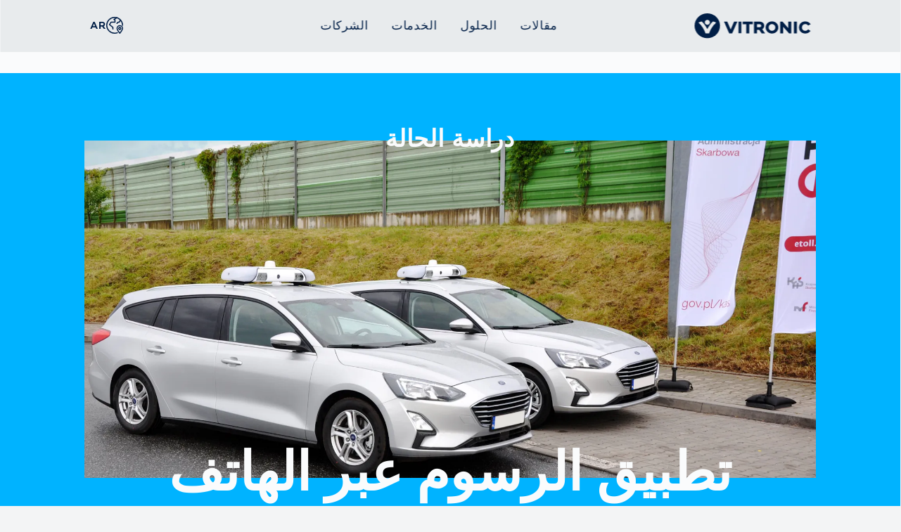

--- FILE ---
content_type: text/html;charset=utf-8
request_url: https://www.vitronic.com/ar-ae/%D8%AF%D8%B1%D8%A7%D8%B3%D8%A9-%D8%A7%D9%84%D8%AD%D8%A7%D9%84%D8%A9/%D8%AD%D8%A7%D9%84%D8%A9%D8%AA%D8%B7%D8%A8%D9%8A%D9%82-%D8%A7%D9%84%D8%B1%D8%B3%D9%88%D9%85-%D8%B9%D8%A8%D8%B1-%D8%A7%D9%84%D9%87%D8%A7%D8%AA%D9%81-%D8%A7%D9%84%D9%85%D8%AD%D9%85%D9%88%D9%84-%D9%81%D9%8A-%D8%A8%D9%88%D9%84%D9%86%D8%AF%D8%A7%D8%AF%D8%B1
body_size: 20164
content:
<!DOCTYPE html><html  lang="ar-AE" dir="rtl" class="" style=""><head><meta charset="utf-8"><meta name="viewport" content="width=device-width, initial-scale=1"><script type="importmap">{"imports":{"#entry":"/_nuxt/197GsEY-.js"}}</script><title>فرض رسوم مع شريط الإنفاذ | VITRONIC</title><script src="https://static.cdn.prismic.io/prismic.min.js?repo=vicwebsite2019&new=true" async defer crossorigin="anonymous" data-hid="prismic-preview"></script><style>.mainHeader{z-index:202}</style><style>.dev-bar[data-v-10c64338]{margin:2rem 0}.dev-bar-item[data-v-10c64338]{display:flex}.dev-bar dd[data-v-10c64338]{margin-left:.5rem}</style><link rel="stylesheet" href="/_nuxt/entry.DxZc_SOd.css" crossorigin><link rel="stylesheet" href="/_nuxt/default.BppYalth.css" crossorigin><link rel="modulepreload" as="script" crossorigin href="/_nuxt/197GsEY-.js"><link rel="modulepreload" as="script" crossorigin href="/_nuxt/DhMf-9T8.js"><link rel="modulepreload" as="script" crossorigin href="/_nuxt/CUFsBSgX.js"><link rel="modulepreload" as="script" crossorigin href="/_nuxt/p_z1Nd-H.js"><link rel="modulepreload" as="script" crossorigin href="/_nuxt/X1KHiR0k.js"><link rel="modulepreload" as="script" crossorigin href="/_nuxt/BMGlW4XP.js"><link rel="modulepreload" as="script" crossorigin href="/_nuxt/Dr4ZMdXM.js"><link rel="modulepreload" as="script" crossorigin href="/_nuxt/BX6UuXIZ.js"><link rel="modulepreload" as="script" crossorigin href="/_nuxt/DpRK4ZmT.js"><link rel="modulepreload" as="script" crossorigin href="/_nuxt/DTtJDvUR.js"><link rel="modulepreload" as="script" crossorigin href="/_nuxt/MuBTqdTj.js"><link rel="modulepreload" as="script" crossorigin href="/_nuxt/CxkiZU1q.js"><link rel="modulepreload" as="script" crossorigin href="/_nuxt/CnvFe5yC.js"><link rel="modulepreload" as="script" crossorigin href="/_nuxt/NB0i7XRO.js"><link rel="modulepreload" as="script" crossorigin href="/_nuxt/Dze4_YND.js"><link rel="modulepreload" as="script" crossorigin href="/_nuxt/qqIDGV1O.js"><link rel="modulepreload" as="script" crossorigin href="/_nuxt/FUZCq2cZ.js"><link rel="modulepreload" as="script" crossorigin href="/_nuxt/DECZRySH.js"><link rel="modulepreload" as="script" crossorigin href="/_nuxt/B2cPbgcT.js"><link rel="modulepreload" as="script" crossorigin href="/_nuxt/CtNQfK12.js"><link rel="modulepreload" as="script" crossorigin href="/_nuxt/CNPQGaP7.js"><link rel="modulepreload" as="script" crossorigin href="/_nuxt/CMZB6Qdt.js"><link rel="modulepreload" as="script" crossorigin href="/_nuxt/DZc8_A7h.js"><link rel="modulepreload" as="script" crossorigin href="/_nuxt/BJ-CZuOY.js"><link rel="modulepreload" as="script" crossorigin href="/_nuxt/Bxhxxp-X.js"><link rel="modulepreload" as="script" crossorigin href="/_nuxt/BJA23egB.js"><link rel="modulepreload" as="script" crossorigin href="/_nuxt/DBeSXa10.js"><link rel="modulepreload" as="script" crossorigin href="/_nuxt/DOU6AaE3.js"><link rel="modulepreload" as="script" crossorigin href="/_nuxt/Bajutkor.js"><link rel="modulepreload" as="script" crossorigin href="/_nuxt/DN3KejW8.js"><link rel="modulepreload" as="script" crossorigin href="/_nuxt/DQkw7M6D.js"><link rel="modulepreload" as="script" crossorigin href="/_nuxt/CBHQcItq.js"><link rel="modulepreload" as="script" crossorigin href="/_nuxt/D9uZmxj6.js"><link rel="modulepreload" as="script" crossorigin href="/_nuxt/CpsPJSKh.js"><link rel="modulepreload" as="script" crossorigin href="/_nuxt/CeQGrvrB.js"><link rel="modulepreload" as="script" crossorigin href="/_nuxt/b2iHXz2X.js"><link rel="modulepreload" as="script" crossorigin href="/_nuxt/adl_JbvZ.js"><link rel="modulepreload" as="script" crossorigin href="/_nuxt/BEkjttTo.js"><link rel="modulepreload" as="script" crossorigin href="/_nuxt/2WBuoLCe.js"><link rel="modulepreload" as="script" crossorigin href="/_nuxt/r5kFZKTu.js"><link rel="modulepreload" as="script" crossorigin href="/_nuxt/DzCGaBKP.js"><link rel="modulepreload" as="script" crossorigin href="/_nuxt/CS4b5OBH.js"><link rel="modulepreload" as="script" crossorigin href="/_nuxt/DsBgUqnJ.js"><link rel="modulepreload" as="script" crossorigin href="/_nuxt/odlk_WCa.js"><link rel="modulepreload" as="script" crossorigin href="/_nuxt/F5kkU9Ak.js"><link rel="modulepreload" as="script" crossorigin href="/_nuxt/24dhaDR0.js"><link rel="modulepreload" as="script" crossorigin href="/_nuxt/lIuR9vEW.js"><link rel="modulepreload" as="script" crossorigin href="/_nuxt/BrMKottc.js"><link rel="modulepreload" as="script" crossorigin href="/_nuxt/ERvHyRhR.js"><link rel="modulepreload" as="script" crossorigin href="/_nuxt/C71bX76S.js"><link rel="modulepreload" as="script" crossorigin href="/_nuxt/BQitUH3i.js"><link rel="modulepreload" as="script" crossorigin href="/_nuxt/DS5pC6Oh.js"><link rel="modulepreload" as="script" crossorigin href="/_nuxt/B2rCXCcN.js"><link rel="modulepreload" as="script" crossorigin href="/_nuxt/BjPCHnVP.js"><link rel="modulepreload" as="script" crossorigin href="/_nuxt/C60Q1-5Q.js"><link rel="modulepreload" as="script" crossorigin href="/_nuxt/D8iF6YtD.js"><link rel="modulepreload" as="script" crossorigin href="/_nuxt/ge6pxspf.js"><link rel="modulepreload" as="script" crossorigin href="/_nuxt/DWsvSgvM.js"><link rel="modulepreload" as="script" crossorigin href="/_nuxt/BPmzxKBa.js"><link rel="modulepreload" as="script" crossorigin href="/_nuxt/Byxtx1s-.js"><link rel="preload" as="fetch" fetchpriority="low" crossorigin="anonymous" href="/_nuxt/builds/meta/8d5e47a8-1b6d-44dc-90d4-f7c8783d84d7.json"><link rel="prefetch" as="script" crossorigin href="/_nuxt/vfXBu-f6.js"><link rel="prefetch" as="script" crossorigin href="/_nuxt/DSJLHD3H.js"><meta name="description" content="جرب كيف ندعم نظام تحصيل الرسوم الإلكترونية في بولندا من خلال تقنيتنا المبتكرة لفرض الرسوم على الهاتف المحمول. اقرأ دراسة الحالة الخاصة بنا الآن."><meta name="msapplication-TileColor" content="#001e46"><meta name="theme-color" content="#001e46"><link rel="apple-touch-icon" sizes="180x180" href="/images/favicon/apple-touch-icon.png"><link rel="icon" type="image/png" sizes="32x32" href="/images/favicon/favicon-32x32.png"><link rel="icon" type="image/png" sizes="16x16" href="/images/favicon/favicon-16x16.png"><link rel="icon" type="image/png" sizes="192x192" href="/images/favicon/android-chrome-192x192.png"><link rel="mask-icon" href="/images/favicon/safari-pinned-tab.svg" color="#001e46"><link rel="alternate" hreflang="x-default" href="https://www.vitronic.com/ar-ae/%D8%AF%D8%B1%D8%A7%D8%B3%D8%A9-%D8%A7%D9%84%D8%AD%D8%A7%D9%84%D8%A9/%D8%AD%D8%A7%D9%84%D8%A9%D8%AA%D8%B7%D8%A8%D9%8A%D9%82-%D8%A7%D9%84%D8%B1%D8%B3%D9%88%D9%85-%D8%B9%D8%A8%D8%B1-%D8%A7%D9%84%D9%87%D8%A7%D8%AA%D9%81-%D8%A7%D9%84%D9%85%D8%AD%D9%85%D9%88%D9%84-%D9%81%D9%8A-%D8%A8%D9%88%D9%84%D9%86%D8%AF%D8%A7%D8%AF%D8%B1"><link rel="alternate" hreflang="ar-ae" href="https://www.vitronic.com/ar-ae/%D8%AF%D8%B1%D8%A7%D8%B3%D8%A9-%D8%A7%D9%84%D8%AD%D8%A7%D9%84%D8%A9/%D8%AD%D8%A7%D9%84%D8%A9%D8%AA%D8%B7%D8%A8%D9%8A%D9%82-%D8%A7%D9%84%D8%B1%D8%B3%D9%88%D9%85-%D8%B9%D8%A8%D8%B1-%D8%A7%D9%84%D9%87%D8%A7%D8%AA%D9%81-%D8%A7%D9%84%D9%85%D8%AD%D9%85%D9%88%D9%84-%D9%81%D9%8A-%D8%A8%D9%88%D9%84%D9%86%D8%AF%D8%A7%D8%AF%D8%B1"><link rel="alternate" hreflang="x-default" href="https://www.vitronic.com/ar-ae/%D8%AF%D8%B1%D8%A7%D8%B3%D8%A9-%D8%A7%D9%84%D8%AD%D8%A7%D9%84%D8%A9/%D8%AD%D8%A7%D9%84%D8%A9%D8%AA%D8%B7%D8%A8%D9%8A%D9%82-%D8%A7%D9%84%D8%B1%D8%B3%D9%88%D9%85-%D8%B9%D8%A8%D8%B1-%D8%A7%D9%84%D9%87%D8%A7%D8%AA%D9%81-%D8%A7%D9%84%D9%85%D8%AD%D9%85%D9%88%D9%84-%D9%81%D9%8A-%D8%A8%D9%88%D9%84%D9%86%D8%AF%D8%A7%D8%AF%D8%B1"><link rel="alternate" hreflang="ar-ae" href="https://www.vitronic.com/ar-ae/%D8%AF%D8%B1%D8%A7%D8%B3%D8%A9-%D8%A7%D9%84%D8%AD%D8%A7%D9%84%D8%A9/%D8%AD%D8%A7%D9%84%D8%A9%D8%AA%D8%B7%D8%A8%D9%8A%D9%82-%D8%A7%D9%84%D8%B1%D8%B3%D9%88%D9%85-%D8%B9%D8%A8%D8%B1-%D8%A7%D9%84%D9%87%D8%A7%D8%AA%D9%81-%D8%A7%D9%84%D9%85%D8%AD%D9%85%D9%88%D9%84-%D9%81%D9%8A-%D8%A8%D9%88%D9%84%D9%86%D8%AF%D8%A7%D8%AF%D8%B1"><meta property="og:title" content="فرض رسوم مع شريط الإنفاذ | VITRONIC"><meta property="og:description" content="جرب كيف ندعم نظام تحصيل الرسوم الإلكترونية في بولندا من خلال تقنيتنا المبتكرة لفرض الرسوم على الهاتف المحمول. اقرأ دراسة الحالة الخاصة بنا الآن."><meta property="og:url" content="https://www.vitronic.com/ar-ae/حالةتطبيق-الرسوم-عبر-الهاتف-المحمول-في-بولندادر"><meta name="twitter:title" content="فرض رسوم مع شريط الإنفاذ | VITRONIC"><meta name="twitter:description" content="جرب كيف ندعم نظام تحصيل الرسوم الإلكترونية في بولندا من خلال تقنيتنا المبتكرة لفرض الرسوم على الهاتف المحمول. اقرأ دراسة الحالة الخاصة بنا الآن."><link rel="canonical" href="https://www.vitronic.com/ar-ae/حالةتطبيق-الرسوم-عبر-الهاتف-المحمول-في-بولندادر"><meta name="robots" content="index, follow"><script type="module" src="/_nuxt/197GsEY-.js" crossorigin></script></head><body  class="is-corporateCaseStudy" style=""><div id="__nuxt"><!--[--><!--[--><!----><div class="has-limited-width"><div><!----><div class="mainNav-trigger js-offCanvasMenu-trigger" data-target="mainNav"> Menü </div><div class="mainHeader"><!----><!----><div class="mainHeader-navbar"><div class="wrapper"><div class="mainHeader-branding"><a href="/ar-ae/corporate-home" class="mainHeader-branding-link"><span class="logo"><svg viewBox="0 0 130 29" fill="currentColor" fill-rule="evenodd" clip-rule="evenodd" xmlns="http://www.w3.org/2000/svg"><path d="M7.93668 9.1577C11.1271 12.0724 14.2388 17.9609 14.2584 18.02C14.2781 17.9806 17.3898 12.0724 20.5802 9.1577L24.1842 10.556C24.1842 10.556 18.6896 15.2235 16.3066 22.8647H12.1906C9.80761 15.2038 4.31298 10.556 4.31298 10.556L7.93668 9.1577ZM14.2978 7.46402C15.8734 7.46402 17.1338 8.72444 17.1338 10.3C17.1338 11.8755 15.8734 13.1359 14.2978 13.1359C12.7223 13.1359 11.4619 11.8755 11.4619 10.3C11.4619 8.74413 12.7223 7.46402 14.2978 7.46402ZM0 14.2388C0 22.0967 6.38085 28.4775 14.2388 28.4775C22.0967 28.4775 28.4775 22.0967 28.4775 14.2388C28.4775 6.38085 22.1163 0 14.2388 0H14.2191C6.38085 0.019694 0 6.38085 0 14.2388Z"></path><path d="M65.2265 12.4466V9.47282H53.9221V12.4466H57.9594V22.8647H61.268V12.4466H65.2265Z"></path><path d="M49.1562 22.845H52.4845V9.45312H49.1562V22.845ZM44.2721 9.45312L40.4515 18.5321L36.6308 9.45312H32.9677L38.7775 22.9238H42.1451L47.9352 9.45312H44.2721Z"></path><path d="M124.052 9.23649C119.917 9.23649 117.022 12.1118 117.022 16.1688C117.022 20.2257 119.936 23.1011 124.052 23.1011C126.613 23.1011 128.641 21.9588 129.862 20.147L127.243 18.2957C126.475 19.438 125.372 20.0485 124.013 20.0485C122.044 20.0485 120.33 18.6502 120.33 16.1688C120.33 13.8843 121.906 12.2891 124.013 12.2891C125.392 12.2891 126.494 12.9193 127.203 14.0615L130 12.4663C128.858 10.4378 126.593 9.23649 124.052 9.23649ZM111.389 22.8647H114.717V9.47282H111.389V22.8647ZM105.028 9.47282V17.0156L98.5684 9.47282H96.0279V22.8647H99.3562V15.5189L105.776 22.8647H108.337V9.47282H105.028ZM86.7323 20.0091C84.566 20.0091 83.0102 18.276 83.0102 16.1688C83.0102 14.0615 84.566 12.3284 86.7323 12.3284C88.8987 12.3284 90.4545 14.0615 90.4545 16.1688C90.4545 18.276 88.8987 20.0091 86.7323 20.0091ZM86.7323 9.2168C82.6951 9.2168 79.6425 12.2694 79.6425 16.1688C79.6425 20.0682 82.6951 23.1207 86.7323 23.1207C90.7696 23.1207 93.8222 20.0682 93.8222 16.1688C93.8222 12.2694 90.7696 9.2168 86.7323 9.2168ZM69.9727 12.4072H72.4345C73.7146 12.4072 74.719 13.0965 74.719 14.1797C74.719 15.2825 73.7146 15.9915 72.4345 15.9915H69.9727V12.4072ZM78.9335 22.8647L75.7825 18.1776C77.2004 17.3504 78.0473 15.9324 78.0473 14.1797C78.0473 11.2847 75.8219 9.47282 72.4936 9.47282H66.6445V22.8647H69.9727V18.985H72.5133L75.0538 22.8647H78.9335Z"></path></svg></span></a></div><div class="mainHeader-nav"><!--[--><nav class="js-offCanvasMenu mainNav" id="mainNav"><div class="wrapper"><ul class="mainNav-list is-level-1" data-label="Menu"><!--[--><li class="mainNav-item is-level-1 is-mega-menu has-sublevel has-5-items" data-back-label="عودة"><span class="mainNav-link is-level-1"><!----><span>مقالات</span></span><div class="wrapper"><ul class="mainNav-list is-level-2" data-label="مقالات"><!--[--><li class="mainNav-item is-level-2"><span class="spacer"><a class="mainNav-link is-level-2" href="/ar-ae/blogstart"><span>Visionary | Home</span><!----></a></span><!----></li><li class="has-sublevel mainNav-item is-level-2" data-back-label="عودة"><span class="spacer"><a class="mainNav-link is-level-2" href="/ar-ae/blog/القياس-الذكي-للجسم."><span>القياس الذكي للجسم.</span><!----></a></span><ul class="mainNav-list is-level-3" data-label="القياس الذكي للجسم."><!--[--><li class="is-overview mainNav-item is-level-3"><a class="mainNav-link is-level-3" href="/ar-ae/blog/القياس-الذكي-للجسم."><span>نظرة عامة</span><!----></a></li><li class="mainNav-item is-level-3"><a class="mainNav-link is-level-3" href="/ar-ae/blog/القياس-الذكي-للجسم./bodyloop-3d-body-scanner-comparison-technologies"><span>مقارنة أجهزة مسح الجسم</span><!----></a></li><li class="mainNav-item is-level-3"><a class="mainNav-link is-level-3" href="/ar-ae/blog/القياس-الذكي-للجسم./praevention-leistungssport"><span>الوقاية في الرياضات التنافسية</span><!----></a></li><!--]--></ul></li><li class="has-sublevel mainNav-item is-level-2" data-back-label="عودة"><span class="spacer"><a class="mainNav-link is-level-2" href="/ar-ae/blog/smart-logistics"><span>الخدمات اللوجستية الذكية</span><!----></a></span><ul class="mainNav-list is-level-3" data-label="الخدمات اللوجستية الذكية"><!--[--><li class="is-overview mainNav-item is-level-3"><a class="mainNav-link is-level-3" href="/ar-ae/blog/smart-logistics"><span>نظرة عامة</span><!----></a></li><li class="mainNav-item is-level-3"><a class="mainNav-link is-level-3" href="/ar-ae/blog/smart-logistics/big-data-parcel-logistics"><span>كل طرد هو مجموعة بيانات</span><!----></a></li><li class="mainNav-item is-level-3"><a class="mainNav-link is-level-3" href="/ar-ae/blog/smart-logistics/data-analytics-logistics"><span>دور تحليل البيانات في اللوجستيات</span><!----></a></li><li class="mainNav-item is-level-3"><a class="mainNav-link is-level-3" href="/ar-ae/blog/smart-logistics/logistics-in-change-middle-east"><span>تغيير اللوجستيات - التركيز على الشرق الأوسط</span><!----></a></li><!--]--></ul></li><li class="has-sublevel mainNav-item is-level-2" data-back-label="عودة"><span class="spacer"><a class="mainNav-link is-level-2" href="/ar-ae/blog/smart-production"><span>الإنتاج الذكي</span><!----></a></span><ul class="mainNav-list is-level-3" data-label="الإنتاج الذكي"><!--[--><li class="is-overview mainNav-item is-level-3"><a class="mainNav-link is-level-3" href="/ar-ae/blog/smart-production"><span>نظرة عامة</span><!----></a></li><li class="mainNav-item is-level-3"><a class="mainNav-link is-level-3" href="/ar-ae/blog/smart-production/ai-in-manufacturing"><span>الذكاء الاصطناعي في التصنيع: ما هي أكبر الإمكانات حاليًا؟</span><!----></a></li><!--]--></ul></li><li class="has-sublevel mainNav-item is-level-2" data-back-label="عودة"><span class="spacer"><a class="mainNav-link is-level-2" href="/ar-ae/blog/smart-mobility"><span>التنقل الذكي</span><!----></a></span><ul class="mainNav-list is-level-3" data-label="التنقل الذكي"><!--[--><li class="is-overview mainNav-item is-level-3"><a class="mainNav-link is-level-3" href="/ar-ae/blog/smart-mobility"><span>نظرة عامة</span><!----></a></li><li class="mainNav-item is-level-3"><a class="mainNav-link is-level-3" href="/ar-ae/blog/smart-mobility/greater-safety-for-vulnerable-road-user"><span>أمان أكبر للمستخدمين الضعفاء في الطريق (VRU)</span><!----></a></li><li class="mainNav-item is-level-3"><a class="mainNav-link is-level-3" href="/ar-ae/blog/smart-mobility/whitepaper-traffic-congestion"><span>دور تطبيق قوانين المرور في تقليل الازدحام المروري وتحسين جودة الهواء</span><!----></a></li><li class="mainNav-item is-level-3"><a class="mainNav-link is-level-3" href="/ar-ae/blog/smart-mobility/mobility-on-the-move"><span>التنقل على الطريق</span><!----></a></li><!--]--></ul></li><!--]--></ul></div></li><li class="mainNav-item is-level-1 is-mega-menu has-sublevel has-5-items" data-back-label="عودة"><span class="mainNav-link is-level-1"><!----><span>الحلول</span></span><div class="wrapper"><ul class="mainNav-list is-level-2" data-label="الحلول"><!--[--><li class="has-sublevel mainNav-item is-level-2" data-back-label="عودة"><span class="spacer"><a class="mainNav-link is-level-2" href="/ar-ae/تكنولوجيا-المرور"><span>تكنولوجيا المرور</span><!----></a></span><ul class="mainNav-list is-level-3" data-label="تكنولوجيا المرور"><!--[--><li class="is-overview mainNav-item is-level-3"><a class="mainNav-link is-level-3" href="/ar-ae/تكنولوجيا-المرور"><span>جميع الحلول</span><!----></a></li><li class="mainNav-item is-level-3"><a class="mainNav-link is-level-3" href="/ar-ae/تكنولوجيا-المرور/السلامة-العامة"><span>السلامة العامة</span><!----></a></li><li class="mainNav-item is-level-3"><a class="mainNav-link is-level-3" href="/ar-ae/تكنولوجيا-المرور/المدينة-الذكية"><span>المدينة الذكية</span><!----></a></li><li class="mainNav-item is-level-3"><a class="mainNav-link is-level-3" href="/ar-ae/تكنولوجيا-المرور/حلول-دفع-الرسم"><span>حلول دفع الرسوم</span><!----></a></li><li class="mainNav-item is-level-3"><a class="mainNav-link is-level-3" href="/ar-ae/تكنولوجيا-المرور/ضبط-حركة-المرور"><span>ضبط حركة المرور</span><!----></a></li><!--]--></ul></li><li class="has-sublevel mainNav-item is-level-2" data-back-label="عودة"><span class="spacer"><a class="mainNav-link is-level-2" href="/ar-ae/الخدمات-اللوجستية"><span>الخدمات اللوجستية</span><!----></a></span><ul class="mainNav-list is-level-3" data-label="الخدمات اللوجستية"><!--[--><li class="is-overview mainNav-item is-level-3"><a class="mainNav-link is-level-3" href="/ar-ae/الخدمات-اللوجستية"><span>جميع الحلول</span><!----></a></li><li class="mainNav-item is-level-3"><a class="mainNav-link is-level-3" href="/ar-ae/الخدمات-اللوجستية/التجارة-الالكترونية-التجزية"><span>التجارة الإلكترونية وتجارة التجزئة</span><!----></a></li><li class="mainNav-item is-level-3"><a class="mainNav-link is-level-3" href="/ar-ae/الخدمات-اللوجستية/التخزين-والتوزيع"><span>التخزين والتوزيع</span><!----></a></li><li class="mainNav-item is-level-3"><a class="mainNav-link is-level-3" href="/ar-ae/الخدمات-اللوجستية/الشحن-الجوي"><span>الشحن الجوي</span><!----></a></li><li class="mainNav-item is-level-3"><a class="mainNav-link is-level-3" href="/ar-ae/الخدمات-اللوجستية/خدمات-البريد-والبريد-السريع-والطرود"><span>المستودعات والتوزيع: الأتمتة مع فيترونيك</span><!----></a></li><li class="mainNav-item is-level-3"><a class="mainNav-link is-level-3" href="/ar-ae/الخدمات-اللوجستية/قطاع-الاجهزة-الالكترونية"><span>قطاع الأجهزة الإلكترونية</span><!----></a></li><!--]--></ul></li><li class="has-sublevel mainNav-item is-level-2" data-back-label="عودة"><span class="spacer"><a class="mainNav-link is-level-2" href="/ar-ae/السيارات"><span>السيارات</span><!----></a></span><ul class="mainNav-list is-level-3" data-label="السيارات"><!--[--><li class="is-overview mainNav-item is-level-3"><a class="mainNav-link is-level-3" href="/ar-ae/السيارات"><span>جميع الحلول</span><!----></a></li><li class="mainNav-item is-level-3"><a class="mainNav-link is-level-3" href="/ar-ae/السيارات/انتاج-البطاريات"><span>إنتاج البطاريات</span><!----></a></li><li class="mainNav-item is-level-3"><a class="mainNav-link is-level-3" href="/ar-ae/السيارات/مجموعات-نقل-الحركة"><span>مجموعات نقل الحركة</span><!----></a></li><li class="mainNav-item is-level-3"><a class="mainNav-link is-level-3" href="/ar-ae/السيارات/معاينة-خلايا-الوقود"><span>معاينة خلايا الوقود</span><!----></a></li><li class="mainNav-item is-level-3"><a class="mainNav-link is-level-3" href="/ar-ae/السيارات/هياكل-السيارات"><span>هياكل السيارات</span><!----></a></li><!--]--></ul></li><li class="has-sublevel mainNav-item is-level-2" data-back-label="عودة"><span class="spacer"><a class="mainNav-link is-level-2" href="/ar-ae/الرعاية-الصحية"><span>الرعاية الصحية</span><!----></a></span><ul class="mainNav-list is-level-3" data-label="الرعاية الصحية"><!--[--><li class="is-overview mainNav-item is-level-3"><a class="mainNav-link is-level-3" href="/ar-ae/الرعاية-الصحية"><span>جميع الحلول</span><!----></a></li><li class="mainNav-item is-level-3"><a class="mainNav-link is-level-3" href="/ar-ae/الرعاية-الصحية/الاجهزة-الطبية"><span>الأجهزة الطبية</span><!----></a></li><li class="mainNav-item is-level-3"><a class="mainNav-link is-level-3" href="/ar-ae/الرعاية-الصحية/تغليف-الادوية"><span>تغليف الأدوية</span><!----></a></li><!--]--></ul></li><li class="has-sublevel mainNav-item is-level-2" data-back-label="عودة"><span class="spacer"><a class="mainNav-link is-level-2" href="/ar-ae/ماسح-الاجسام-ثلاثي-الابعاد"><span>ماسح الأجسام ثلاثي الأبعاد</span><!----></a></span><ul class="mainNav-list is-level-3" data-label="ماسح الأجسام ثلاثي الأبعاد"><!--[--><li class="is-overview mainNav-item is-level-3"><a class="mainNav-link is-level-3" href="/ar-ae/ماسح-الاجسام-ثلاثي-الابعاد"><span>جميع الحلول</span><!----></a></li><li class="mainNav-item is-level-3"><a class="mainNav-link is-level-3" href="/ar-ae/ماسح-الاجسام-ثلاثي-الابعاد/قياس-ابعاد-جسم-الانسان"><span>قياس أبعاد جسم الإنسان</span><!----></a></li><!--]--></ul></li><!--]--></ul></div></li><li class="mainNav-item is-level-1 is-mega-menu has-sublevel has-2-items" data-back-label="عودة"><span class="mainNav-link is-level-1"><!----><span>الخدمات</span></span><div class="wrapper"><ul class="mainNav-list is-level-2" data-label="الخدمات"><!--[--><li class="has-sublevel mainNav-item is-level-2" data-back-label="عودة"><span class="spacer"><a class="mainNav-link is-level-2" href="/ar-ae/خدمة/الخدمات-مدى-الحياة-للعملاء"><span>الخدمات مدى الحياة للعملاء</span><!----></a></span><ul class="mainNav-list is-level-3" data-label="الخدمات مدى الحياة للعملاء"><!--[--><li class="mainNav-item is-level-3"><a class="mainNav-link is-level-3" href="/ar-ae/خدمة/الخدمات-مدى-الحياة-للعملاء/الترقيات"><span>الترقيات</span><!----></a></li><li class="mainNav-item is-level-3"><a class="mainNav-link is-level-3" href="/ar-ae/خدمة/الخدمات-مدى-الحياة-للعملاء/التنفيذ"><span>التنفيذ</span><!----></a></li><li class="mainNav-item is-level-3"><a class="mainNav-link is-level-3" href="/ar-ae/خدمة/الخدمات-مدى-الحياة-للعملاء/دورات-تدريبية-للمستخدمين"><span>دورات تدريبية للمستخدمين</span><!----></a></li><li class="mainNav-item is-level-3"><a class="mainNav-link is-level-3" href="/ar-ae/خدمة/الخدمات-مدى-الحياة-للعملاء/صيانة-النظم"><span>صيانة النظم</span><!----></a></li><!--]--></ul></li><li class="has-sublevel mainNav-item is-level-2" data-back-label="عودة"><span class="spacer"><a class="mainNav-link is-level-2" href="/ar-ae/خدمة/خدمات-الدعم"><span>خدمات الدعم</span><!----></a></span><ul class="mainNav-list is-level-3" data-label="خدمات الدعم"><!--[--><li class="mainNav-item is-level-3"><a class="mainNav-link is-level-3" href="/ar-ae/خدمة/خدمات-الدعم/الخط-الساخن-للخدمات"><span>الخط الساخن للخدمات</span><!----></a></li><li class="mainNav-item is-level-3"><a class="mainNav-link is-level-3" href="/ar-ae/خدمة/خدمات-الدعم/سياسة-الارجاع"><span>سياسة الإرجاع</span><!----></a></li><li class="mainNav-item is-level-3"><a class="mainNav-link is-level-3" href="/ar-ae/خدمة/خدمات-الدعم/قطع-الغيار"><span>قطع الغيار</span><!----></a></li><!--]--></ul></li><!--]--></ul></div></li><li class="mainNav-item is-level-1 is-mega-menu has-sublevel has-5-items" data-back-label="الشركات"><span class="mainNav-link is-level-1"><!----><span>الشركات</span></span><div class="wrapper"><ul class="mainNav-list is-level-2" data-label="الشركات"><!--[--><li class="has-sublevel mainNav-item is-level-2" data-back-label="الشركات"><span class="spacer"><a class="mainNav-link is-level-2" href="/ar-ae/الشركات/تعرف-على-فيترونيك"><span>تعرف على فيترونيك</span><!----></a></span><ul class="mainNav-list is-level-3" data-label="تعرف على فيترونيك"><!--[--><li class="mainNav-item is-level-3"><a class="mainNav-link is-level-3" href="/ar-ae/الشركات/تعرف-على-فيترونيك/العاملون-في-مجال-الروية-الالية"><span>العاملون في مجال الرؤية الآلية</span><!----></a></li><li class="mainNav-item is-level-3"><a class="mainNav-link is-level-3" href="/ar-ae/الشركات/تعرف-على-فيترونيك/المعارض-والفعاليات"><span>المعارض والفعاليات</span><!----></a></li><li class="mainNav-item is-level-3"><a class="mainNav-link is-level-3" href="/ar-ae/الشركات/تعرف-على-فيترونيك/المواقع"><span>المكاتب والشركاء</span><!----></a></li><li class="mainNav-item is-level-3"><a class="mainNav-link is-level-3" href="/ar-ae/الشركات/تعرف-على-فيترونيك/جهات-الاتصال"><span>جهات الاتصال</span><!----></a></li><li class="mainNav-item is-level-3"><a class="mainNav-link is-level-3" href="/ar-ae/الشركات/تعرف-على-فيترونيك/ملف-الشركة"><span>ملف التعريف بالشركة</span><!----></a></li><!--]--></ul></li><li class="has-sublevel mainNav-item is-level-2" data-back-label="الشركات"><span class="spacer"><a class="mainNav-link is-level-2" href="/ar-ae/الشركات/ما-نمثله"><span>ما نمثله</span><!----></a></span><ul class="mainNav-list is-level-3" data-label="ما نمثله"><!--[--><li class="mainNav-item is-level-3"><a class="mainNav-link is-level-3" href="/ar-ae/الشركات/ما-نمثله/المبدا-التوجيهي"><span>المبادئ التوجيهية</span><!----></a></li><li class="mainNav-item is-level-3"><a class="mainNav-link is-level-3" href="/ar-ae/الشركات/ما-نمثله/وعدنا-لكم"><span>وعدنا لكم</span><!----></a></li><!--]--></ul></li><li class="has-sublevel mainNav-item is-level-2" data-back-label="الشركات"><span class="spacer"><a class="mainNav-link is-level-2" href="/ar-ae/الشركات/الوظايف"><span>الوظائف</span><!----></a></span><ul class="mainNav-list is-level-3" data-label="الوظائف"><!--[--><li class="mainNav-item is-level-3"><a class="mainNav-link is-level-3" href="/ar-ae/الشركات/الوظايف/العمل-في-شركة-فيترونيك"><span>التوازن بين العمل والحياة</span><!----></a></li><!--]--></ul></li><li class="has-sublevel mainNav-item is-level-2" data-back-label="الشركات"><span class="spacer"><a class="mainNav-link is-level-2" href="/ar-ae/الشركات/المواضيع-الحالية"><span>المواضيع الحالية</span><!----></a></span><ul class="mainNav-list is-level-3" data-label="المواضيع الحالية"><!--[--><li class="mainNav-item is-level-3"><a class="mainNav-link is-level-3" href="/ar-ae/الشركات/المواضيع-الحالية/waldliebe"><span>موظفو شركة VITRONIC يتبرعون بزراعة 1500 شجرة للمستقبل</span><!----></a></li><li class="mainNav-item is-level-3"><a class="mainNav-link is-level-3" href="/ar-ae/الشركات/المواضيع-الحالية/فيترونيك-النجاح-حكاية-الخدمات-اللوجستية-التشغيل-الالي"><span>من منتج متخصص إلى معيار صناعي</span><!----></a></li><li class="mainNav-item is-level-3"><a class="mainNav-link is-level-3" href="/ar-ae/الشركات/المواضيع-الحالية/قصة-نجاح-تكنولوجيا-المرور-في-شركة-فيترونيك"><span>نحو حدود ما هو ممكن مادياً</span><!----></a></li><li class="mainNav-item is-level-3"><a class="mainNav-link is-level-3" href="/ar-ae/الشركات/المواضيع-الحالية/نحو-تحقيق-السلامة-على-الطرق"><span>نحو تحقيق السلامة على الطرق</span><!----></a></li><li class="mainNav-item is-level-3"><a class="mainNav-link is-level-3" href="/ar-ae/الشركات/المواضيع-الحالية/further-topics"><span>Further Topics</span><!----></a></li><!--]--></ul></li><li class="has-sublevel mainNav-item is-level-2" data-back-label="الشركات"><span class="spacer"><a class="mainNav-link is-level-2" href="/ar-ae/الشركات/غرفة-الاخبار"><span>غرفة الأخبار</span><!----></a></span><ul class="mainNav-list is-level-3" data-label="غرفة الأخبار"><!--[--><li class="mainNav-item is-level-3"><a class="mainNav-link is-level-3" href="/ar-ae/الشركات/غرفة-الاخبار/البيانات-الصحفية"><span>البيانات الصحفية</span><!----></a></li><li class="mainNav-item is-level-3"><a class="mainNav-link is-level-3" href="/ar-ae/الشركات/غرفة-الاخبار/المركز-الاعلامي"><span>المركز الاعلامي</span><!----></a></li><!--]--></ul></li><!--]--></ul></div></li><li class="mainNav-item is-level-1 has-sublevel has-11-items is-locale" data-back-label="عودة"><a class="mainNav-link is-level-1 has-icon" href="/ar-ae/%D8%AF%D8%B1%D8%A7%D8%B3%D8%A9-%D8%A7%D9%84%D8%AD%D8%A7%D9%84%D8%A9/%D8%AD%D8%A7%D9%84%D8%A9%D8%AA%D8%B7%D8%A8%D9%8A%D9%82-%D8%A7%D9%84%D8%B1%D8%B3%D9%88%D9%85-%D8%B9%D8%A8%D8%B1-%D8%A7%D9%84%D9%87%D8%A7%D8%AA%D9%81-%D8%A7%D9%84%D9%85%D8%AD%D9%85%D9%88%D9%84-%D9%81%D9%8A-%D8%A8%D9%88%D9%84%D9%86%D8%AF%D8%A7%D8%AF%D8%B1"><svg class="icon is-globe"><use xlink:href="/images/icon/icons.svg#globe"></use></svg><span>AR</span></a><div class="wrapper"><ul class="mainNav-list is-level-2" data-label="AR"><!--[--><li class="mainNav-item is-level-2"><span class="spacer"><a class="mainNav-link is-level-2 has-supplement" href="/en-us/corporate-home"><span>Global</span><span class="mainNav-link-supplement">english</span></a></span><!----></li><li class="mainNav-item is-level-2"><span class="spacer"><a class="mainNav-link is-level-2 has-supplement" href="/de-de/corporate-home"><span>Germany</span><span class="mainNav-link-supplement">deutsch</span></a></span><!----></li><li class="is-current mainNav-item is-level-2"><span class="spacer"><a class="mainNav-link is-level-2 has-supplement" href="/ar-ae/%D8%AF%D8%B1%D8%A7%D8%B3%D8%A9-%D8%A7%D9%84%D8%AD%D8%A7%D9%84%D8%A9/%D8%AD%D8%A7%D9%84%D8%A9%D8%AA%D8%B7%D8%A8%D9%8A%D9%82-%D8%A7%D9%84%D8%B1%D8%B3%D9%88%D9%85-%D8%B9%D8%A8%D8%B1-%D8%A7%D9%84%D9%87%D8%A7%D8%AA%D9%81-%D8%A7%D9%84%D9%85%D8%AD%D9%85%D9%88%D9%84-%D9%81%D9%8A-%D8%A8%D9%88%D9%84%D9%86%D8%AF%D8%A7%D8%AF%D8%B1"><span>Middle East</span><span class="mainNav-link-supplement">عربى</span></a></span><!----></li><li class="mainNav-item is-level-2"><span class="spacer"><a class="mainNav-link is-level-2 has-supplement" href="/de-at/corporate-home"><span>Austria</span><span class="mainNav-link-supplement">deutsch</span></a></span><!----></li><li class="mainNav-item is-level-2"><span class="spacer"><a class="mainNav-link is-level-2 has-supplement" href="/sk-eu/corporate-home"><span>Slovakia</span><span class="mainNav-link-supplement">slovenský</span></a></span><!----></li><li class="mainNav-item is-level-2"><span class="spacer"><a class="mainNav-link is-level-2 has-supplement" href="/ko-kr/corporate-home"><span>Korea</span><span class="mainNav-link-supplement">한국어</span></a></span><!----></li><li class="mainNav-item is-level-2"><span class="spacer"><a class="mainNav-link is-level-2 has-supplement" href="/ja-jp/corporate-home"><span>Japan</span><span class="mainNav-link-supplement">日本</span></a></span><!----></li><li class="mainNav-item is-level-2"><span class="spacer"><a class="mainNav-link is-level-2 has-supplement" href="/es-es/corporate-home"><span>Spain</span><span class="mainNav-link-supplement">español</span></a></span><!----></li><li class="mainNav-item is-level-2"><span class="spacer"><a class="mainNav-link is-level-2 has-supplement" href="/fr-fr/corporate-home"><span>France</span><span class="mainNav-link-supplement">français</span></a></span><!----></li><li class="mainNav-item is-level-2"><span class="spacer"><a class="mainNav-link is-level-2 has-supplement" href="https://www.vitronic-cn.com/zh-cn/corporate-home"><span>China</span><span class="mainNav-link-supplement">中文</span></a></span><!----></li><li class="mainNav-item is-level-2"><span class="spacer"><a class="mainNav-link is-level-2 has-supplement" href="/pl/corporate-home"><span>Poland</span><span class="mainNav-link-supplement">polski</span></a></span><!----></li><!--]--></ul></div></li><!--]--></ul></div></nav><div class="mainNav-underlay"></div><!--]--></div><!----><div class="mainHeader-locale"><div class="localeNav is-locale"><!--[--><nav class="is-locale mainNav" id="locale-nav"><div class="wrapper"><ul class="mainNav-list is-level-1" data-label="Language"><!--[--><li class="mainNav-item is-level-1 has-sublevel has-11-items is-locale" data-back-label="عودة"><a class="mainNav-link is-level-1 has-icon" href="/ar-ae/%D8%AF%D8%B1%D8%A7%D8%B3%D8%A9-%D8%A7%D9%84%D8%AD%D8%A7%D9%84%D8%A9/%D8%AD%D8%A7%D9%84%D8%A9%D8%AA%D8%B7%D8%A8%D9%8A%D9%82-%D8%A7%D9%84%D8%B1%D8%B3%D9%88%D9%85-%D8%B9%D8%A8%D8%B1-%D8%A7%D9%84%D9%87%D8%A7%D8%AA%D9%81-%D8%A7%D9%84%D9%85%D8%AD%D9%85%D9%88%D9%84-%D9%81%D9%8A-%D8%A8%D9%88%D9%84%D9%86%D8%AF%D8%A7%D8%AF%D8%B1"><svg class="icon is-globe"><use xlink:href="/images/icon/icons.svg#globe"></use></svg><span>AR</span></a><div class="wrapper"><ul class="mainNav-list is-level-2" data-label="AR"><!--[--><li class="mainNav-item is-level-2"><span class="spacer"><a class="mainNav-link is-level-2 has-supplement" href="/en-us/corporate-home"><span>Global</span><span class="mainNav-link-supplement">english</span></a></span><!----></li><li class="mainNav-item is-level-2"><span class="spacer"><a class="mainNav-link is-level-2 has-supplement" href="/de-de/corporate-home"><span>Germany</span><span class="mainNav-link-supplement">deutsch</span></a></span><!----></li><li class="is-current mainNav-item is-level-2"><span class="spacer"><a class="mainNav-link is-level-2 has-supplement" href="/ar-ae/%D8%AF%D8%B1%D8%A7%D8%B3%D8%A9-%D8%A7%D9%84%D8%AD%D8%A7%D9%84%D8%A9/%D8%AD%D8%A7%D9%84%D8%A9%D8%AA%D8%B7%D8%A8%D9%8A%D9%82-%D8%A7%D9%84%D8%B1%D8%B3%D9%88%D9%85-%D8%B9%D8%A8%D8%B1-%D8%A7%D9%84%D9%87%D8%A7%D8%AA%D9%81-%D8%A7%D9%84%D9%85%D8%AD%D9%85%D9%88%D9%84-%D9%81%D9%8A-%D8%A8%D9%88%D9%84%D9%86%D8%AF%D8%A7%D8%AF%D8%B1"><span>Middle East</span><span class="mainNav-link-supplement">عربى</span></a></span><!----></li><li class="mainNav-item is-level-2"><span class="spacer"><a class="mainNav-link is-level-2 has-supplement" href="/de-at/corporate-home"><span>Austria</span><span class="mainNav-link-supplement">deutsch</span></a></span><!----></li><li class="mainNav-item is-level-2"><span class="spacer"><a class="mainNav-link is-level-2 has-supplement" href="/sk-eu/corporate-home"><span>Slovakia</span><span class="mainNav-link-supplement">slovenský</span></a></span><!----></li><li class="mainNav-item is-level-2"><span class="spacer"><a class="mainNav-link is-level-2 has-supplement" href="/ko-kr/corporate-home"><span>Korea</span><span class="mainNav-link-supplement">한국어</span></a></span><!----></li><li class="mainNav-item is-level-2"><span class="spacer"><a class="mainNav-link is-level-2 has-supplement" href="/ja-jp/corporate-home"><span>Japan</span><span class="mainNav-link-supplement">日本</span></a></span><!----></li><li class="mainNav-item is-level-2"><span class="spacer"><a class="mainNav-link is-level-2 has-supplement" href="/es-es/corporate-home"><span>Spain</span><span class="mainNav-link-supplement">español</span></a></span><!----></li><li class="mainNav-item is-level-2"><span class="spacer"><a class="mainNav-link is-level-2 has-supplement" href="/fr-fr/corporate-home"><span>France</span><span class="mainNav-link-supplement">français</span></a></span><!----></li><li class="mainNav-item is-level-2"><span class="spacer"><a class="mainNav-link is-level-2 has-supplement" href="https://www.vitronic-cn.com/zh-cn/corporate-home"><span>China</span><span class="mainNav-link-supplement">中文</span></a></span><!----></li><li class="mainNav-item is-level-2"><span class="spacer"><a class="mainNav-link is-level-2 has-supplement" href="/pl/corporate-home"><span>Poland</span><span class="mainNav-link-supplement">polski</span></a></span><!----></li><!--]--></ul></div></li><!--]--></ul></div></nav><div class="mainNav-underlay"></div><!--]--></div></div></div></div></div><div class="mainHeader-spacer"></div></div><main id="main" tabindex="-1"><!--[--><div></div><!--[--><!--[--><header class="is-large-billboard is-active-blue pageHeader"><!----><div class="pageHeader-image"><div class="heroImage"><figure class="heroImage-figure" style="background-image:url(https://images.prismic.io/vicwebsite2019/8d0693f6-97e2-4968-beff-8f871d9f5b0b_Vehicle_with+Enforcement_Bar_coveredPlate-min.jpg?auto=compress,format&amp;rect=0,308,4135,1861&amp;w=1920&amp;h=864);"><img class="heroImage-image not-on-desktop" src="https://images.prismic.io/vicwebsite2019/8d0693f6-97e2-4968-beff-8f871d9f5b0b_Vehicle_with+Enforcement_Bar_coveredPlate-min.jpg?auto=compress,format&amp;rect=212,0,3712,2475&amp;w=1296&amp;h=864" alt="سيارات دورية مزودة بنظام التعرف الضوئي على الحروف لفرض دفع الرسوم"><img class="only-on-desktop heroImage-image" src="https://images.prismic.io/vicwebsite2019/8d0693f6-97e2-4968-beff-8f871d9f5b0b_Vehicle_with+Enforcement_Bar_coveredPlate-min.jpg?auto=compress,format&amp;rect=0,308,4135,1861&amp;w=1920&amp;h=864" alt="سيارات دورية مزودة بنظام التعرف الضوئي على الحروف لفرض دفع الرسوم"><!----></figure></div></div><!----><div class="pageHeader-hgroup"><div class="wrapper"><h1><span class="pageHeader-topic">دراسة الحالة</span><strong class="pageHeader-title">تطبيق الرسوم عبر الهاتف المحمول في بولندا</strong></h1><!----><!----></div></div><h2 class="pageHeader-subtitle">تدعم VITRONIC إدارة الإيرادات الوطنية البولندية
باستخدام تقنية تطبيق رسوم الهاتف المحمول لتأمين الإيرادات ونطاق الاستثمار</h2><!----><!----><div class="pageHeader-cta"><div class="navigationLink"><a class="button navigationLink-link" href="#leadCardAnchor" target="_self"><!----><span class="navigationLink-label">PDF تحميل</span><svg class="icon is-proceed"><use xlink:href="/images/icon/icons.svg#proceed"></use></svg></a></div></div></header><a id="pageHeader-continue" class="pageHeader-continue"></a><!--]--><div class="socialShareBar js-makeSticky"><h3 class="socialShareBar-title">Sharing</h3><ul class="socialShareBar-list"><!--[--><li class="socialShareBar-item"><a class="shareButton button is-icon-only js-copy-url" href="#" title="Link des Artikels kopieren" data-copy-text="https://www.vitronic.com/ar-ae/%D8%AF%D8%B1%D8%A7%D8%B3%D8%A9-%D8%A7%D9%84%D8%AD%D8%A7%D9%84%D8%A9/%D8%AD%D8%A7%D9%84%D8%A9%D8%AA%D8%B7%D8%A8%D9%8A%D9%82-%D8%A7%D9%84%D8%B1%D8%B3%D9%88%D9%85-%D8%B9%D8%A8%D8%B1-%D8%A7%D9%84%D9%87%D8%A7%D8%AA%D9%81-%D8%A7%D9%84%D9%85%D8%AD%D9%85%D9%88%D9%84-%D9%81%D9%8A-%D8%A8%D9%88%D9%84%D9%86%D8%AF%D8%A7%D8%AF%D8%B1"><svg class="icon is-link"><use xlink:href="/images/icon/icons.svg#link"></use></svg><span>Link des Artikels kopieren</span></a></li><li class="socialShareBar-item"><a class="shareButton button is-icon-only" href="https://twitter.com/share?text=%D8%AA%D8%B7%D8%A8%D9%8A%D9%82%20%D8%A7%D9%84%D8%B1%D8%B3%D9%88%D9%85%20%D8%B9%D8%A8%D8%B1%20%D8%A7%D9%84%D9%87%D8%A7%D8%AA%D9%81%20%D8%A7%D9%84%D9%85%D8%AD%D9%85%D9%88%D9%84%20%D9%81%D9%8A%20%D8%A8%D9%88%D9%84%D9%86%D8%AF%D8%A7&amp;url=https%3A%2F%2Fwww.vitronic.com%2Far-ae%2F%25D8%25AF%25D8%25B1%25D8%25A7%25D8%25B3%25D8%25A9-%25D8%25A7%25D9%2584%25D8%25AD%25D8%25A7%25D9%2584%25D8%25A9%2F%25D8%25AD%25D8%25A7%25D9%2584%25D8%25A9%25D8%25AA%25D8%25B7%25D8%25A8%25D9%258A%25D9%2582-%25D8%25A7%25D9%2584%25D8%25B1%25D8%25B3%25D9%2588%25D9%2585-%25D8%25B9%25D8%25A8%25D8%25B1-%25D8%25A7%25D9%2584%25D9%2587%25D8%25A7%25D8%25AA%25D9%2581-%25D8%25A7%25D9%2584%25D9%2585%25D8%25AD%25D9%2585%25D9%2588%25D9%2584-%25D9%2581%25D9%258A-%25D8%25A8%25D9%2588%25D9%2584%25D9%2586%25D8%25AF%25D8%25A7%25D8%25AF%25D8%25B1" title="Artikel auf Twitter teilen" target="_blank"><svg class="icon is-twitter"><use xlink:href="/images/icon/icons.svg#twitter"></use></svg><span>Artikel auf Twitter teilen</span></a></li><li class="socialShareBar-item"><a class="shareButton button is-icon-only" href="https://www.linkedin.com/shareArticle?mini=true&amp;url=https%3A%2F%2Fwww.vitronic.com%2Far-ae%2F%25D8%25AF%25D8%25B1%25D8%25A7%25D8%25B3%25D8%25A9-%25D8%25A7%25D9%2584%25D8%25AD%25D8%25A7%25D9%2584%25D8%25A9%2F%25D8%25AD%25D8%25A7%25D9%2584%25D8%25A9%25D8%25AA%25D8%25B7%25D8%25A8%25D9%258A%25D9%2582-%25D8%25A7%25D9%2584%25D8%25B1%25D8%25B3%25D9%2588%25D9%2585-%25D8%25B9%25D8%25A8%25D8%25B1-%25D8%25A7%25D9%2584%25D9%2587%25D8%25A7%25D8%25AA%25D9%2581-%25D8%25A7%25D9%2584%25D9%2585%25D8%25AD%25D9%2585%25D9%2588%25D9%2584-%25D9%2581%25D9%258A-%25D8%25A8%25D9%2588%25D9%2584%25D9%2586%25D8%25AF%25D8%25A7%25D8%25AF%25D8%25B1&amp;title=%D8%AA%D8%B7%D8%A8%D9%8A%D9%82%20%D8%A7%D9%84%D8%B1%D8%B3%D9%88%D9%85%20%D8%B9%D8%A8%D8%B1%20%D8%A7%D9%84%D9%87%D8%A7%D8%AA%D9%81%20%D8%A7%D9%84%D9%85%D8%AD%D9%85%D9%88%D9%84%20%D9%81%D9%8A%20%D8%A8%D9%88%D9%84%D9%86%D8%AF%D8%A7" title="Artikel auf LinkedIn teilen" target="_blank"><svg class="icon is-linkedin"><use xlink:href="/images/icon/icons.svg#linkedin"></use></svg><span>Artikel auf LinkedIn teilen</span></a></li><!--]--></ul></div><!--[--><!--[--><div class="featureList"><h2 class="featureList-title">الإنجازات:</h2><ul class="featureList-items"><!--[--><li class="featureList-item"><div class="featureList-icon"><span class="streamlineIcon is-road-straight"><svg class="is-road-straight icon" viewBox="0 0 24 24"><use xlink:href="https://www.vitronic.com/icons/road-straight.svg#road-straight"></use></svg></span></div><div class="featureList-description">فرض رسوم كبيرة للهاتف المحمول عبر ثلاثة بوابات دون مقاطعة حركة المرور</div></li><li class="featureList-item"><div class="featureList-icon"><span class="streamlineIcon is-focus-cross"><svg class="is-focus-cross icon" viewBox="0 0 24 24"><use xlink:href="https://www.vitronic.com/icons/focus-cross.svg#focus-cross"></use></svg></span></div><div class="featureList-description">الحصول على صورة موثوقة عبر الكاميرات الأمامية والخلفية والجانبية في جميع الظروف الجوية ليلاً ونهارًا</div></li><li class="featureList-item"><div class="featureList-icon"><span class="streamlineIcon is-car-actions-search"><svg class="is-car-actions-search icon" viewBox="0 0 24 24"><use xlink:href="https://www.vitronic.com/icons/car-actions-search.svg#car-actions-search"></use></svg></span></div><div class="featureList-description">التعرف التلقائي على لوحة الأرقام وتصنيف نوع السيارة حسب نظام التعرف الضوئي على الحروف المتطور وأجهزة الاستشعار/أجهزة الكشف المعنية</div></li><li class="featureList-item"><div class="featureList-icon"><span class="streamlineIcon is-cloud-data-transfer"><svg class="is-cloud-data-transfer icon" viewBox="0 0 24 24"><use xlink:href="https://www.vitronic.com/icons/cloud-data-transfer.svg#cloud-data-transfer"></use></svg></span></div><div class="featureList-description">مطابقة المركبات التي جرى التقاطها مع قاعدة بيانات الرسوم الإلكترونية</div></li><!--]--></ul></div><div class="mainSection"><h2 class="mainSection-title">التحدي:</h2><section class="textBlock" data-slice-type data-slice-variation><div class="textBlock-column"><div class="textBlock-content"><h3><strong>إيجاد حل موثوق به وتنفيذه للهاتف المحمول لطرق الرسوم في بولندا</strong></h3><p><strong>شهد عام 2021 نقلة نوعية في تحصيل الرسوم في بولندا. حولت الحكومة الدفع بالتذاكر الورقية إلى نظام دفع إلكتروني محدث قائم على النظام العالمي للملاحة عبر الأقمار الاصطناعية. تطلب ذلك التغيير كذلك حلاً جديدًا لإنفاذ الرسوم من شأنه أن يدعم «التدفق الحر» الجديد لحركة المرور مع تأمين الإيرادات.</strong></p><p>يعتمد نظام دفع الرسوم الإلكتروني المطبق حديثًا في بولندا، على تقنية تحديد المواقع عبر الأقمار الصناعية ويسمح للسائقين بدفع رسوم الطرق من بين أمور أخرى عبر تطبيقات الهاتف المحمول دون الحاجة إلى التوقف عند نقاط التفتيش أو محطات الخدمة. وهذا بدوره يسهل تدفق حركة المرور ودفع الرسوم، إلا أنه يمثل كذلك تحديًا كبيرًا للتعامل مع الرسوم - حيث يجعل الحل الجديد من السهل تجاوز الدفع، سواء عن قصد أو عن طريق الخطأ.</p><p>كانت هناك حاجة سريعة إلى حل موثوق به لإنفاذ الدفع والذي يمكنه من الناحية الفنية مواكبة وتأمين عائدات الرسوم في ظل وجود أكثر من 550,000 مركبة مسجلة بالفعل في النظام في سبتمبر 2021. وإضافة إلى التحدي المتمثل العاجل، أدى وباء كورونا إلى تعقيد عمليات التسليم من أي نوع، مما يعرض للخطر تنفيذ الحل في الوقت المناسب.</p></div><!----><!----></div></section></div><div class="mainSection is-centered"><!----><div class="highlightInsert doc-narrow-preview"><div class="highlightInsert-content">تم تسجيل أكثر من 550,000 مركبة في نظام دفع الرسوم الإلكتروني بحلول نهاية سبتمبر 2021 - حيث كانت هناك حاجة إلى حل موثوق به للهاتف المحمول لفرض مدفوعات الرسوم في أسرع وقت ممكن</div><!----><!----></div></div><div class="mainSection"><h2 class="mainSection-title">الزبون:</h2><section class="textBlock" data-slice-type data-slice-variation><div class="textBlock-column"><div class="textBlock-content"><h3><strong>إدارة الإيرادات الوطنية البولندية</strong></h3><p><strong>تُعد إدارة الإيرادات الوطنية البولندية، التي اختصرت من &quot;Krajowa Administracja Skarbowa&quot;، باعتبارها أحد الكيانات الحكومية التي تعمل تحت «مظلة» وزارة المالية في جمهورية بولندا.</strong></p><p>وتحمي إدارة الضرائب الوطنية البولندية مصالح خزانة الدولة والإقليم الجمركي للاتحاد الأوروبي، كما أنها مسؤولة عن الإيرادات الناتجة من الضرائب والرسوم الجمركية والمبالغ مستحقة القبض في الميزانية غير الضريبية.  وبالتالي، فإن تحصيل الرسوم على أقسام الطرق في بولندا من خلال نظام الرسوم الإلكترونية الجديد هو أحد مسؤولياتها الرئيسية.</p><p><strong>للتمكن من الوفاء بهذه المهمة، كان لدى إدارة الإيرادات الوطنية البولندية مواصفات محددة فيما يتعلف بقدرات حل إنفاذ الرسوم. يكون الجهاز أو النظام قادرًا على:</strong></p></div><!----><!----></div></section></div><div class="featureList"><!----><ul class="featureList-items"><!--[--><li class="featureList-item"><div class="featureList-icon"><span class="streamlineIcon is-cloud-data-transfer"><svg class="is-cloud-data-transfer icon" viewBox="0 0 24 24"><use xlink:href="https://www.vitronic.com/icons/cloud-data-transfer.svg#cloud-data-transfer"></use></svg></span></div><div class="featureList-description">تبادل البيانات مع نظام دفع الرسوم الإلكتروني.</div></li><li class="featureList-item"><div class="featureList-icon"><span class="streamlineIcon is-car-actions-search"><svg class="is-car-actions-search icon" viewBox="0 0 24 24"><use xlink:href="https://www.vitronic.com/icons/car-actions-search.svg#car-actions-search"></use></svg></span></div><div class="featureList-description">التعرف تلقائيًا على لوحات أرقام المركبات والمقطورات وأشباه المقطورات بالإضافة إلى تصنيفها بناءً على أبعادها وشكلها</div></li><li class="featureList-item"><div class="featureList-icon"><span class="streamlineIcon is-focus-cross"><svg class="is-focus-cross icon" viewBox="0 0 24 24"><use xlink:href="https://www.vitronic.com/icons/focus-cross.svg#focus-cross"></use></svg></span></div><div class="featureList-description">التسجيل عبر الكاميرات الأمامية والخلفية أثناء مرور أو تجاوز المركبة أو مجموعات المركبات التي تم التقاطها وربط التسجيلات من الكاميرات المختلفة</div></li><li class="featureList-item"><div class="featureList-icon"><span class="streamlineIcon is-road-straight"><svg class="is-road-straight icon" viewBox="0 0 24 24"><use xlink:href="https://www.vitronic.com/icons/road-straight.svg#road-straight"></use></svg></span></div><div class="featureList-description">حماية اكتشاف المركبة باستخدام أجهزة كشف إضافية، إلى جانب تحليل صور الكاميرا</div></li><!--]--></ul></div><div class="mainSection"><h2 class="mainSection-title">الحل:</h2><section class="textBlock" data-slice-type data-slice-variation><div class="textBlock-column"><div class="textBlock-content"><h3><strong>شريط تطبيق VITRONIC لفرض رسوم المرور على أجهزة الهاتف المحمولة </strong></h3><p>للامتثال لمتطلبات إدارة الإيرادات الوطنية البولندية وفرض دفع الرسوم على وجه التحديد دون التدخل في تدفق حركة المرور المحسن الذي يوفره نظام دفع الرسوم الإلكتروني الجديد، زودت VITRONIC102 سيارة دورية مزودة بشريط الإنفاذ - وهو نظام التعرف على لوحة أرقام الهواتف المحمولة والأوتوماتيكي بالكامل (ANPR) الذي يمكن تركيبها فوق سيارة الدورية. </p></div><!----><!----></div></section></div><div class="infographicInsert"><div class="infographicInsert-items"><!--[--><div class="infographicInsert-image"><div class="imagePreview js-imageZoom-trigger"><figure class="figure" data-src="https://images.prismic.io/vicwebsite2019/5217670c-4f1d-4ff2-a869-c7ad6c41daa3_TT-EB-Mobile+Toll+Enforcement.jpg?auto=compress,format" style=""><a class="figure-link" href="https://images.prismic.io/vicwebsite2019/5217670c-4f1d-4ff2-a869-c7ad6c41daa3_TT-EB-Mobile+Toll+Enforcement.jpg?auto=compress,format" target="_blank"><span class="figure-image-container"><!--[--><!----><img class="figure-image" src="https://images.prismic.io/vicwebsite2019/5217670c-4f1d-4ff2-a869-c7ad6c41daa3_TT-EB-Mobile+Toll+Enforcement.jpg?auto=compress,format" alt="شريط الإنفاذ VITRONIC - نظام التعرف على لوحة الأرقام آليًا ومتحركًا بالكامل (ANPR)" style=""><!--]--></span></a><!----></figure></div></div><!--]--></div></div><div class="mainSection"><!----><section class="textBlock" data-slice-type data-slice-variation><div class="textBlock-column"><div class="textBlock-content"><p>وتم دمجه في نظام ضوئي حديث وهو يلتقط المركبات المارة ويقرأ تلقائيًا لوحات أرقامها. يمكن إجراء التقاط وقراءة لوحات أرقام المركبات سواء كانت مركبة دورية متوقفة أو تتحرك بأقصى سرعة. تتم مراقبة كلًا من الحارتين إلى اليمين واليسار، وكذلك الحارة أمام سيارة الدورية في وقت واحد.</p></div><!----><!----></div></section></div><div class="mainSection is-centered"><!----><div class="highlightInsert doc-narrow-preview"><div class="highlightInsert-content">شريط الإنفاذ VITRONIC - شريط الإنفاذ - وهو نظام التعرف على لوحة أرقام الهواتف المحمولة والأوتوماتيكي بالكامل الذي يمكن تثبيته أعلى مركبة الدورية</div><!----><!----></div></div><div class="mainSection"><!----><section class="textBlock" data-slice-type data-slice-variation><div class="textBlock-column"><div class="textBlock-content"><h3><strong>يقدم الحل المميزات التالية:</strong></h3></div><!----><!----></div></section></div><div class="mainSection"><div class="highlightList"><h3 class="highlightList-title">Highlight List</h3><ul class="highlightList-list"><!--[--><li class="highlightList-item">التعرف الآلي على لوحة الأرقام (ANPR) وتصنيف المركبات أو مجموعات المركبات مع المقطورة أو شبة المقطورة عبر نظام التعرف الضوئي على الحروف ومجموعة من أجهزة الاستشعار: استخدام الإضاءة بالأشعة تحت الحمراء وأجهزة الكشف الإضافية أعلى الكاميرات </li><li class="highlightList-item">معدلات قراءة عالية والتقاط دقيق عبر ثلاث حارات في وقت واحد في جميع الظروف الجوية والسرعة المختلفة حتى 250 كم / ساعة</li><li class="highlightList-item">الالتقاط المرن للهدف عبر القراءة الأمامية والخلفية والجانبية بما في ذلك ربط التسجيلات من وجهات نظر مختلفة </li><li class="highlightList-item">اتصال البيانات عبر الإنترنت بنظام دفع الرسوم الإلكتروني ومطابقة قاعدة البيانات: أتمتة مقترنة بالتنبيه التلقائي واكتشاف الحالات المشبوهة</li><li class="highlightList-item">تحديد المواقع عبر نظام تحديد المواقع العالمي (GPS) وتوطين المركبات التي تم الاستيلاء عليها</li><!--]--></ul></div></div><div class="mainSection"><h2 class="mainSection-title">التنفيذ:</h2><section class="textBlock" data-slice-type data-slice-variation><div class="textBlock-column"><div class="textBlock-content"><h3><strong>تقدم VITRONIC حلاً لفرض رسوم المرور على الهاتف المحمول على الرغم من أوقات الوباء الصعبة</strong></h3><p>طلبت إدارة الإيرادات الوطنية البولندية تسليم المركبات في غضون أربعة أشهر. كانت إحدى الخطوات الأولى التي نفذها فريق VITRONIC تتمثل في إعداد نماذج أولية - من هيكل السيارة إلى المعدات والوظائف الإضافية - من أجل تقديمها للعميل وصقل الميزات. خلال عدة اجتماعات، تمت مناقشة المتطلبات المذكورة في المناقصة بالتفصيل وتم تصميم تكوين المركبات وفقًا لاحتياجات العميل تمامًا.</p><p>وبالتالي على الرغم من ضغط الوقت، خضعت كل مركبة لاختبارات قيادة مفصلة للتأكد من أنها تفي بمتطلبات مؤشرات الأداء الرئيسية المنصوص عليها في اتفاقية العطاء. فيما يتعلق بالاختبارات، نظمت شركة VITRONIC مركبات كانت &quot;ممثلة&quot; لفئتها على سبيل المثال شاحنات مزودة بمقطورات وناقلات وحافلات ومقطورات صغيرة ودراجات نارية وأجرت اختبارات قياسية بلغت 46 ساعة. وإجمالاً، تمكنت شركة VITRONIC من إكمال الطلب الكامل حتى قبل شهر واحد من الموعد النهائي المحدد للدفعة الأخيرة. تمت إضافة المركبات إلى الأسطول ومكنت منذ ذلك الحين من إنفاذ الرسوم الصحيحة على الطرق ذات الرسوم في بولندا. </p></div><!----><!----></div></section></div><div class="imageInsert"><div class="imageInsert-items"><!--[--><div class="imageInsert-image"><div class="imagePreview js-imageZoom-trigger"><figure class="figure" data-src="https://images.prismic.io/vicwebsite2019/77c9d9f9-6a0c-4c07-b883-49e9ce5aa54c_enforcement-bar-tolling-traffic-technology-police-cars-1920x1280.jpg?auto=compress,format&amp;w=1680" style=""><a class="figure-link" href="https://images.prismic.io/vicwebsite2019/77c9d9f9-6a0c-4c07-b883-49e9ce5aa54c_enforcement-bar-tolling-traffic-technology-police-cars-1920x1280.jpg?auto=compress,format&amp;w=1680" target="_blank"><span class="figure-image-container"><picture><source media="(max-width: 1024px)" srcset="https://images.prismic.io/vicwebsite2019/77c9d9f9-6a0c-4c07-b883-49e9ce5aa54c_enforcement-bar-tolling-traffic-technology-police-cars-1920x1280.jpg?auto=compress,format&amp;w=800"><img class="figure-image" src="https://images.prismic.io/vicwebsite2019/77c9d9f9-6a0c-4c07-b883-49e9ce5aa54c_enforcement-bar-tolling-traffic-technology-police-cars-1920x1280.jpg?auto=compress,format&amp;w=1680" alt="VITRONIC delivers mobile solution for toll control despite difficult pandemic times" style="object-position:50% 50%;"></picture></span></a><!----></figure></div></div><!--]--></div></div><div class="mainSection is-centered"><!----><div class="highlightInsert doc-narrow-preview is-emphasised"><div class="highlightInsert-content">كانت هناك حاجة إلى 102 مركبة دورية مزودة بنظام التعرف الضوئي على الحروف لفرض دفع الرسوم في أسرع وقت ممكن</div><!----><!----></div></div><div class="mainSection"><div class="quoteInsert is-quote"><!----><blockquote class="quoteInsert-blockquote"><div class="quoteInsert-content">نسعى دائمًا للحصول على أعلى معايير الجودة، ولهذا على الرغم من ضغوط الموعد النهائي، خضعت كل مركبة لاختبارات داخلية صارمة وشاملة للتحقق من وظائف المعدات المثبتة."</div><footer class="quoteInsert-author"><span class="quoteInsert-author-name">داريوش كوبيل </span><span class="quoteInsert-author-subline">مدير المشروع, VITRONIC Machine Vision Polska</span></footer></blockquote></div></div><div class="mainSection"><h2 class="mainSection-title">التأثير:</h2><section class="textBlock" data-slice-type data-slice-variation><div class="textBlock-column"><div class="textBlock-content"><h3><strong>تطبيق فرض الرسوم الفعالة على الطرق ذات الرسوم في بولندا</strong></h3><p>يفي حل فرض رسوم المرور على الهاتف المحمول من VITRONIC تمامًا بالمواصفات المطلوبة لإدارة الإيرادات الوطنية البولندية ويساهم بشكل كبير في نجاح التحول نظام دفع إلكتروني محدث قائم على النظام العالمي للملاحة عبر الأقمار الاصطناعية في بولندا. تتيح التقنيات الإنفاذ الموثوق لدفع الرسوم بغض النظر عن ظروف الطقس والرؤية أو نوع المركبة، مما يسمح للمركبات الدورية بأن تكون جزءًا من حركة المرور الحرة أو تفرض من جانب الطريق - الاندماج المثالي للدقة والمرونة. </p></div><!----><!----></div></section></div><!--[--><!----><div class="dataInsert has-swapped-data" data-sal="fade"><!----><div class="dataInsert-description"><p><strong>شريط تطبيق VITRONIC_ معدلات قراءة عالية والتقاط دقيق عبر ثلاث حارات في وقت واحد في جميع الظروف الجوية والسرعة المختلفة حتى </strong></p></div><div class="dataInsert-data"><!----><div class="dataInsert-keyfacts"><ul class="keyFactList"><!--[--><li class="keyFactList-item" data-sal="slide-up" data-sal-easing="easeOutQuad"><!----><strong class="keyFactList-fact"><span class="keyFactList-value">250</span><span class="keyFactList-unit">كم / ساعة</span></strong><!----><!----><!----></li><!--]--></ul></div></div></div><!----><!--]--><div class="imageInsert"><div class="imageInsert-items"><!--[--><div class="imageInsert-image"><div class="imagePreview js-imageZoom-trigger"><figure class="figure" data-src="https://images.prismic.io/vicwebsite2019/1a95200a-4600-48e0-9e61-658afdca4816_DSC_0352_bearbeitet.jpg?auto=compress,format&amp;w=1680" style=""><a class="figure-link" href="https://images.prismic.io/vicwebsite2019/1a95200a-4600-48e0-9e61-658afdca4816_DSC_0352_bearbeitet.jpg?auto=compress,format&amp;w=1680" target="_blank"><span class="figure-image-container"><picture><source media="(max-width: 1024px)" srcset="https://images.prismic.io/vicwebsite2019/1a95200a-4600-48e0-9e61-658afdca4816_DSC_0352_bearbeitet.jpg?auto=compress,format&amp;w=800"><img class="figure-image" src="https://images.prismic.io/vicwebsite2019/1a95200a-4600-48e0-9e61-658afdca4816_DSC_0352_bearbeitet.jpg?auto=compress,format&amp;w=1680" alt="Many Advantages with VITRONIC&#39;s mobile toll control solution" style="object-position:50% 50%;"></picture></span></a><!----></figure></div></div><!--]--></div></div><div class="mainSection"><div class="highlightList"><h3 class="highlightList-title">المزايا الخاصة بك
 مع حل فرض رسوم المرور على الهاتف المحمول من VITRONIC</h3><ul class="highlightList-list"><!--[--><li class="highlightList-item">ضبط مخالفات الرسوم في حركة المرور - عبر ما يصل إلى ثلاث حارات</li><li class="highlightList-item">الحصول على صور مرنة بما في ذلك من حافة الطريق عبر الكاميرات الأمامية والخلفية والجانبية</li><li class="highlightList-item">نظام التعرف الضوئي على الحروف المتطور للتعرف التلقائي على لوحة الأرقام (ANPR) وتصنيف نوع السيارة</li><li class="highlightList-item">المطابقة مع قواعد البيانات الخاصة بالعميل  </li><li class="highlightList-item">الامتثال القانوني وحماية البيانات</li><!--]--></ul></div></div><div class="mainSection" id="leadCardAnchor"><div class="leadCard has-authorcard is-fullwidth has-full-width-backdrop"><div class="wrapper"><div class="leadCard-header"><h2 class="leadCard-title">كيف يمكننا مساعدتك؟</h2></div><!----><div class="leadCard-author"><!----><div class="authorCard"><div class="wrapper"><figure class="authorCard-portrait" style="background-image:url(https://images.prismic.io/vicwebsite2019/ZlRDeSk0V36pXpY7_Dr.-IngYoussefElHansali.jpg?auto=format,compress);"><img src="https://images.prismic.io/vicwebsite2019/ZlRDeSk0V36pXpY7_Dr.-IngYoussefElHansali.jpg?auto=format,compress" alt="يوسف الحنصالي"></figure><!----><h3 class="authorCard-name">يوسف الحنصالي</h3><span class="authorCard-jobtitle">الرئيس التنفيذي لشركة فيترونيك في منطقة الشرق الأوسط وشمال أفريقيا</span><!----><address class="contactDetails"><dl class="contactDetails-list"><!--[--><!--[--><dt class="is-phone contactDetails-label"><span>Telefon</span></dt><dd class="is-phone contactDetails-value"><a href="tel:+971 4329 0009"><span>+971 4329 0009</span></a></dd><!--]--><!--[--><dt class="is-email contactDetails-label"><span>E-Mail</span></dt><dd class="is-email contactDetails-value"><a href="mailto:sales.ae@vitronic.com"><span>sales.ae@vitronic.com</span></a></dd><!--]--><!--]--></dl><!----></address><!----><div class="authorCard-channels"><h4 class="authorCard-channels-title">اتبعني</h4><ul class="authorCard-channels-list"><!--[--><li class="authorCard-channels-item"><a class="button is-icon-only is-secondary" href="https://www.linkedin.com/in/youssef-al-hansali-b434a81a/"><svg class="icon is-linkedin"><use xlink:href="/images/icon/icons.svg#linkedin"></use></svg><!----><span>LinkedIn</span><!----></a></li><!--]--></ul></div></div></div></div><div class="is-impulse-color leadCard-summary"><!----><!----><div class="leadCard-buttonset"><!--[--><span class="leadCard-buttonset-item"><a href="https://vicwebsite2019.cdn.prismic.io/vicwebsite2019/16d8b234-94d0-480e-9aa5-1b291c0fec7f_20220517_Casestudy_Mobile-Toll-Enforcement-POL_final.pdf" class="leadCard-cta button is-large"><span>PDF تحميل</span></a></span><span class="leadCard-buttonset-item"><a href="/ar-ae/contactform" class="leadCard-cta button is-large is-secondary"><span>للتواصل معنا</span></a></span><!--]--></div></div><!----></div></div></div><div class="mainSection"><div class="teaserCardGroup is-emphasised is-structure-silver"><h2 class="teaserCardGroup-title">المزيد من الحلول لمجال عملك</h2><!----><div class="teaserCardGroup-items"><!--[--><div class="teaserCardGroup-item"><!--[--><div class="is-emphasised has-image teaserCard"><div class="teaserCard-image"><a href="/ar-ae/تكنولوجيا-المرور/انظمة-دفع-الرسم"><figure class="figure" data-src="https://images.prismic.io/vicwebsite2019/fceb7532-f04c-4f9a-99d3-1aa380463bc6_distance-toll-tt-pageheader-1920x864-RTL.jpg?auto=compress,format&amp;rect=0,0,1920,864&amp;w=1920&amp;h=864" style=""><span class="figure-image-container"><!--[--><!----><img class="figure-image" src="https://images.prismic.io/vicwebsite2019/fceb7532-f04c-4f9a-99d3-1aa380463bc6_distance-toll-tt-pageheader-1920x864-RTL.jpg?auto=compress,format&amp;rect=0,0,1920,864&amp;w=1920&amp;h=864" alt="حامل رسوم لأنظمة الرسوم الذكية" style=""><!--]--></span><!----></figure></a></div><div class="wrapper"><header class="teaserCard-header"><div class="wrapper"><!----><h3 class="teaserCard-title"><a href="/ar-ae/تكنولوجيا-المرور/انظمة-دفع-الرسم">أنظمة الرسوم الذكية</a></h3></div></header><!----><div class="teaserCard-content">كفء، وموفرة للموارد، واقتصادية</div><!----><div class="teaserCard-cta"><div class="navigationLink"><a class="navigationLink-link navigationLink-link" href="/ar-ae/تكنولوجيا-المرور/انظمة-دفع-الرسم" target=""><!----><span class="navigationLink-label">عرف أكثر</span><svg class="icon is-proceed"><use xlink:href="/images/icon/icons.svg#proceed"></use></svg></a></div></div></div></div><div class="spacer"></div><!--]--></div><!--]--></div><!----></div></div><!--]--><!--]--><!--[--><!----><div id="imageZoom" class="imageZoom"><span class="imageZoom-button is-close"><svg class="icon is-close"><use xlink:href="/images/icon/icons.svg#close"></use></svg></span><div class="imageZoom-container"><div class="wrapper"><div id="js-pinchzoomer" class="imageZoom-item js-pinchzoomer"><figure class="imageZoom-figure"></figure></div></div></div><div class="imageZoom-controls"><span class="imageZoom-button is-zoom-in"><svg class="icon is-zoom-in"><use xlink:href="/images/icon/icons.svg#zoom-in"></use></svg></span><span class="imageZoom-button is-zoom-out"><svg class="icon is-zoom-out"><use xlink:href="/images/icon/icons.svg#zoom-out"></use></svg></span></div><div class="imageZoom-download"><a class="imageZoom-button is-download" download target="_blank"><span></span><svg class="icon is-download"><use xlink:href="/images/icon/icons.svg#download"></use></svg></a></div></div><!--]--><!--]--><!--]--></main><!--[--><div class="newsletterPanel"><div class="newsletterPanel-title">اشترك في النشرة الإخبارية</div><form class="newsletterPanel-form" action="/ar-ae/newsletter-signup" method="post"><div class="formField is-email is-optional"><label class="label is-optional" for="field-email"><span>عنوان البريد الإلكتروني</span></label><input class="formField-input" id="field-field-email" name="email" placeholder="john.smith@example.de" type="email"><!----></div><button class="button newsletterPanel-button button is-proceed"><!----><!----><span>إرسال</span><svg class="icon is-proceed"><use xlink:href="/images/icon/icons.svg#proceed"></use></svg></button></form></div><div class="has-sitemap mainFooter"><div class="topLink"><a class="topLink-button button is-icon-only" href="#" title=""><svg class="icon is-top-link"><use xlink:href="/images/icon/icons.svg#top-link"></use></svg><span></span></a></div><div class="mainFooter-description"><strong class="mainFooter-description-title">الرؤية الآلية</strong><div class="mainFooter-description-copy">سواء في مجال الأتمتة أو هندسة المرور: مع أنظمتنا يرى عملاؤنا المزيد. إن الجمع بين الأجهزة والبيانات والتقييم الذكي يجعل التطبيقات والتحليلات ممكنة والتي لم يكن من الممكن تصورها حتى وقت قريب. وبذلك يصبح العالم المخفي سابقًا مرئيًا وقابل للاستخدام.</div></div><div class="mainFooter-sitemap"><!--[--><div class="mainFooter-sitemap-section"><strong class="mainFooter-sitemap-section-title">عروض ل</strong><ul class="mainFooter-sitemap-list"><!--[--><li class="mainFooter-sitemap-item"><a class="mainFooter-sitemap-link" href="/ar-ae/الشركات/الوظايف"><!----><span>المرشحون</span></a></li><li class="mainFooter-sitemap-item"><a class="mainFooter-sitemap-link" href="/ar-ae/الشركات/غرفة-الاخبار"><!----><span>الصحفيون</span></a></li><li class="mainFooter-sitemap-item"><a class="mainFooter-sitemap-link" href="/ar-ae/الاحكام-والشروط-العامة"><!----><span>الموردين</span></a></li><!--]--></ul></div><div class="mainFooter-sitemap-section"><strong class="mainFooter-sitemap-section-title">الصناعات</strong><ul class="mainFooter-sitemap-list"><!--[--><li class="mainFooter-sitemap-item"><a class="mainFooter-sitemap-link" href="/ar-ae/ماسح-الاجسام-ثلاثي-الابعاد"><!----><span>ماسح الأجسام ثلاثي الأبعاد</span></a></li><li class="mainFooter-sitemap-item"><a class="mainFooter-sitemap-link" href="/ar-ae/السيارات"><!----><span>السيارات</span></a></li><li class="mainFooter-sitemap-item"><a class="mainFooter-sitemap-link" href="/ar-ae/تكنولوجيا-المرور"><!----><span>تكنولوجيا المرور</span></a></li><li class="mainFooter-sitemap-item"><a class="mainFooter-sitemap-link" href="/ar-ae/الرعاية-الصحية"><!----><span>الرعاية الصحية</span></a></li><li class="mainFooter-sitemap-item"><a class="mainFooter-sitemap-link" href="/ar-ae/الخدمات-اللوجستية"><!----><span>الخدمات اللوجستية</span></a></li><!--]--></ul></div><div class="mainFooter-sitemap-section"><strong class="mainFooter-sitemap-section-title">الدعم والخدمة</strong><ul class="mainFooter-sitemap-list"><!--[--><li class="mainFooter-sitemap-item"><a class="has-icon mainFooter-sitemap-link" href="tel:+49 611 7152 7777"><svg class="icon is-phone"><use xlink:href="/images/icon/icons.svg#phone"></use></svg><span>0097143290009</span></a></li><li class="mainFooter-sitemap-item"><a class="mainFooter-sitemap-link" href="/ar-ae/خدمة/خدمات-الدعم/قطع-الغيار"><!----><span>طلب قطع الغيار</span></a></li><li class="mainFooter-sitemap-item"><a class="mainFooter-sitemap-link" href="/ar-ae/خدمة/الخدمات-مدى-الحياة-للعملاء/دورات-تدريبية-للمستخدمين"><!----><span>التدريب</span></a></li><!--]--></ul></div><div class="mainFooter-sitemap-section"><strong class="mainFooter-sitemap-section-title">الموضوعات الشائعة</strong><ul class="mainFooter-sitemap-list"><!--[--><li class="mainFooter-sitemap-item"><a class="mainFooter-sitemap-link" href="/ar-ae/فيترونيك-35-عاما"><!----><span>خمسة وثلاثون عاما من فيترونيك</span></a></li><li class="mainFooter-sitemap-item"><a class="mainFooter-sitemap-link" href="https://www.vitronic.com/en-us/blogstart"><!----><span>البصيرة - مدونة المستقبل</span></a></li><!--]--></ul></div><!--]--></div><div class="mainFooter-service"><div class="mainFooter-logo"><a href="/ar-ae/corporate-home"><span class="logo is-signet-only"><svg viewBox="0 0 32 32" fill="currentColor" xmlns="http://www.w3.org/2000/svg"><path fill-rule="evenodd" clip-rule="evenodd" d="M16 32C24.8366 32 32 24.8366 32 16C32 7.16344 24.8366 0 16 0C7.16344 0 0 7.16344 0 16C0 24.8366 7.16344 32 16 32ZM16.0291 20.2628C16.0069 20.1964 12.5104 13.5795 8.92532 10.3043L4.8534 11.8755C4.8534 11.8755 11.0277 17.0982 13.7054 25.7068H18.3306C21.0083 17.1203 27.1826 11.8755 27.1826 11.8755L23.1328 10.3043C19.5477 13.5795 16.0512 20.2186 16.0291 20.2628ZM19.26 11.5878C19.26 9.81745 17.8437 8.40112 16.0733 8.40112C14.3029 8.40112 12.8866 9.83958 12.8866 11.5878C12.8866 13.3583 14.3029 14.7746 16.0733 14.7746C17.8437 14.7746 19.26 13.3583 19.26 11.5878Z"></path></svg></span></a></div><nav class="footerNav"><ul class="footerNav-list is-level-1"><!--[--><li class="footerNav-item"><a class="footerNav-link" href="/ar-ae/corporate-home">الصفحة الرئيسية</a></li><li class="footerNav-item"><a class="footerNav-link" href="/ar-ae/الطباعة">الطباعة</a></li><li class="footerNav-item"><a class="footerNav-link" href="/ar-ae/privacy-policy">سياسة الخصوصية</a></li><li class="footerNav-item"><a class="footerNav-link" href="/ar-ae/الشركات/تعرف-على-فيترونيك/المواقع">تواصل معنا</a></li><li class="footerNav-item"><a class="footerNav-link" href="/ar-ae/الاحكام-والشروط-العامة">الأحكام والشروط العامة</a></li><!--]--></ul></nav><div class="socialChannelsBar"><ul class="socialChannelsBar-list"><!--[--><li class="socialChannelsBar-item"><a class="button is-icon-only" href="https://www.linkedin.com/company/vitronic-dr--ing-stein-bildverarbeitungssysteme-gmbh/"><svg class="icon is-linkedin"><use xlink:href="/images/icon/icons.svg#linkedin"></use></svg><!----><span>LinkedIn</span><!----></a></li><li class="socialChannelsBar-item"><a class="button is-icon-only" href="https://www.xing.com/companies/vitronicdr.-ing.steinbildverarbeitungssystemegmbh"><svg class="icon is-xing"><use xlink:href="/images/icon/icons.svg#xing"></use></svg><!----><span>Xing</span><!----></a></li><li class="socialChannelsBar-item"><a class="button is-icon-only" href="https://x.com/VITRONIC"><svg class="icon is-x"><use xlink:href="/images/icon/icons.svg#x"></use></svg><!----><span>X</span><!----></a></li><li class="socialChannelsBar-item"><a class="button is-icon-only" href="https://www.youtube.com/user/machinevisionpeople"><svg class="icon is-youtube"><use xlink:href="/images/icon/icons.svg#youtube"></use></svg><!----><span>Youtube</span><!----></a></li><li class="socialChannelsBar-item"><a class="button is-icon-only" href="https://www.instagram.com/vitronic/"><svg class="icon is-instagram"><use xlink:href="/images/icon/icons.svg#instagram"></use></svg><!----><span>Instagram</span><!----></a></li><!--]--></ul></div></div><div class="mainFooter-license"><!----><!----></div></div><!--]--><!----></div><!--]--><!--]--></div><div id="teleports"></div><script type="application/json" data-nuxt-data="nuxt-app" data-ssr="true" id="__NUXT_DATA__">[["ShallowReactive",1],{"data":2,"state":317,"once":388,"_errors":389,"serverRendered":69,"path":341},["ShallowReactive",3],{"d365-tracking-ar-ae":4,"header":6},{"code":5},"\u003Cdiv id=\"dT8kZIe3plH3SCAADmyJcDMOMj0s8d-XXlGs9DYrIutQ\">\u003C/div>\u003Cdiv class=\"d365-mkt-config\" style=\"display:none\" data-website-id=\"T8kZIe3plH3SCAADmyJcDMOMj0s8d-XXlGs9DYrIutQ\" data-hostname=\"cf397aee4db34293a5d90299d24e3d29.svc.dynamics.com\">\u003C/div>",{"logo":7,"serviceNav":8,"localeNav":17,"notificationBanner":7,"mainNav":62},null,{"items":9},[10,14],{"label":11,"href":12,"external":13},"الوظائف","/ar-ae/الشركات/الوظايف",false,{"label":15,"href":16,"external":13},"غرفة الأخبار","/ar-ae/الشركات/غرفة-الاخبار",{"items":18},[19,23,27,31,34,38,42,46,50,54,58],{"code":20,"region":21,"nativeName":22},"en-us","Global","english",{"code":24,"region":25,"nativeName":26},"de-de","Germany","deutsch",{"code":28,"region":29,"nativeName":30},"ar-ae","Middle East","عربى",{"code":32,"region":33,"nativeName":26},"de-at","Austria",{"code":35,"region":36,"nativeName":37},"sk-eu","Slovakia","slovenský",{"code":39,"region":40,"nativeName":41},"ko-kr","Korea","한국어",{"code":43,"region":44,"nativeName":45},"ja-jp","Japan","日本",{"code":47,"region":48,"nativeName":49},"es-es","Spain","español",{"code":51,"region":52,"nativeName":53},"fr-fr","France","français",{"code":55,"region":56,"nativeName":57},"zh-cn","China","中文",{"code":59,"region":60,"nativeName":61},"pl","Poland","polski",{"id":63,"label":64,"modifier":65,"items":66},"mainNav","Menu","js-offCanvasMenu",[67,129,212,247],{"label":68,"isMegaMenu":69,"sublevel":70},"مقالات",true,{"back":71,"label":68,"items":72},"عودة",[73,76,90,105,114],{"label":74,"url":75,"sublevel":7},"Visionary | Home","/ar-ae/blogstart",{"label":77,"url":78,"sublevel":79},"القياس الذكي للجسم.","/ar-ae/blog/القياس-الذكي-للجسم.",{"back":71,"label":77,"items":80},[81,84,87],{"modifier":82,"label":83,"url":78},"is-overview","نظرة عامة",{"label":85,"url":86},"مقارنة أجهزة مسح الجسم","/ar-ae/blog/القياس-الذكي-للجسم./bodyloop-3d-body-scanner-comparison-technologies",{"label":88,"url":89},"الوقاية في الرياضات التنافسية","/ar-ae/blog/القياس-الذكي-للجسم./praevention-leistungssport",{"label":91,"url":92,"sublevel":93},"الخدمات اللوجستية الذكية","/ar-ae/blog/smart-logistics",{"back":71,"label":91,"items":94},[95,96,99,102],{"modifier":82,"label":83,"url":92},{"label":97,"url":98},"كل طرد هو مجموعة بيانات","/ar-ae/blog/smart-logistics/big-data-parcel-logistics",{"label":100,"url":101},"دور تحليل البيانات في اللوجستيات","/ar-ae/blog/smart-logistics/data-analytics-logistics",{"label":103,"url":104},"تغيير اللوجستيات - التركيز على الشرق الأوسط","/ar-ae/blog/smart-logistics/logistics-in-change-middle-east",{"label":106,"url":107,"sublevel":108},"الإنتاج الذكي","/ar-ae/blog/smart-production",{"back":71,"label":106,"items":109},[110,111],{"modifier":82,"label":83,"url":107},{"label":112,"url":113},"الذكاء الاصطناعي في التصنيع: ما هي أكبر الإمكانات حاليًا؟","/ar-ae/blog/smart-production/ai-in-manufacturing",{"label":115,"url":116,"sublevel":117},"التنقل الذكي","/ar-ae/blog/smart-mobility",{"back":71,"label":115,"items":118},[119,120,123,126],{"modifier":82,"label":83,"url":116},{"label":121,"url":122},"أمان أكبر للمستخدمين الضعفاء في الطريق (VRU)","/ar-ae/blog/smart-mobility/greater-safety-for-vulnerable-road-user",{"label":124,"url":125},"دور تطبيق قوانين المرور في تقليل الازدحام المروري وتحسين جودة الهواء","/ar-ae/blog/smart-mobility/whitepaper-traffic-congestion",{"label":127,"url":128},"التنقل على الطريق","/ar-ae/blog/smart-mobility/mobility-on-the-move",{"label":130,"isMegaMenu":69,"sublevel":131},"الحلول",{"back":71,"label":130,"items":132},[133,152,173,191,203],{"label":134,"url":135,"sublevel":136},"تكنولوجيا المرور","/ar-ae/تكنولوجيا-المرور",{"back":71,"label":134,"items":137},[138,140,143,146,149],{"modifier":82,"label":139,"url":135},"جميع الحلول",{"label":141,"url":142},"السلامة العامة","/ar-ae/تكنولوجيا-المرور/السلامة-العامة",{"label":144,"url":145},"المدينة الذكية","/ar-ae/تكنولوجيا-المرور/المدينة-الذكية",{"label":147,"url":148},"حلول دفع الرسوم","/ar-ae/تكنولوجيا-المرور/حلول-دفع-الرسم",{"label":150,"url":151},"ضبط حركة المرور","/ar-ae/تكنولوجيا-المرور/ضبط-حركة-المرور",{"label":153,"url":154,"sublevel":155},"الخدمات اللوجستية","/ar-ae/الخدمات-اللوجستية",{"back":71,"label":153,"items":156},[157,158,161,164,167,170],{"modifier":82,"label":139,"url":154},{"label":159,"url":160},"التجارة الإلكترونية وتجارة التجزئة","/ar-ae/الخدمات-اللوجستية/التجارة-الالكترونية-التجزية",{"label":162,"url":163},"التخزين والتوزيع","/ar-ae/الخدمات-اللوجستية/التخزين-والتوزيع",{"label":165,"url":166},"الشحن الجوي","/ar-ae/الخدمات-اللوجستية/الشحن-الجوي",{"label":168,"url":169},"المستودعات والتوزيع: الأتمتة مع فيترونيك","/ar-ae/الخدمات-اللوجستية/خدمات-البريد-والبريد-السريع-والطرود",{"label":171,"url":172},"قطاع الأجهزة الإلكترونية","/ar-ae/الخدمات-اللوجستية/قطاع-الاجهزة-الالكترونية",{"label":174,"url":175,"sublevel":176},"السيارات","/ar-ae/السيارات",{"back":71,"label":174,"items":177},[178,179,182,185,188],{"modifier":82,"label":139,"url":175},{"label":180,"url":181},"إنتاج البطاريات","/ar-ae/السيارات/انتاج-البطاريات",{"label":183,"url":184},"مجموعات نقل الحركة","/ar-ae/السيارات/مجموعات-نقل-الحركة",{"label":186,"url":187},"معاينة خلايا الوقود","/ar-ae/السيارات/معاينة-خلايا-الوقود",{"label":189,"url":190},"هياكل السيارات","/ar-ae/السيارات/هياكل-السيارات",{"label":192,"url":193,"sublevel":194},"الرعاية الصحية","/ar-ae/الرعاية-الصحية",{"back":71,"label":192,"items":195},[196,197,200],{"modifier":82,"label":139,"url":193},{"label":198,"url":199},"الأجهزة الطبية","/ar-ae/الرعاية-الصحية/الاجهزة-الطبية",{"label":201,"url":202},"تغليف الأدوية","/ar-ae/الرعاية-الصحية/تغليف-الادوية",{"label":204,"url":205,"sublevel":206},"ماسح الأجسام ثلاثي الأبعاد","/ar-ae/ماسح-الاجسام-ثلاثي-الابعاد",{"back":71,"label":204,"items":207},[208,209],{"modifier":82,"label":139,"url":205},{"label":210,"url":211},"قياس أبعاد جسم الإنسان","/ar-ae/ماسح-الاجسام-ثلاثي-الابعاد/قياس-ابعاد-جسم-الانسان",{"label":213,"isMegaMenu":69,"sublevel":214},"الخدمات",{"back":71,"label":213,"items":215},[216,233],{"label":217,"url":218,"sublevel":219},"الخدمات مدى الحياة للعملاء","/ar-ae/خدمة/الخدمات-مدى-الحياة-للعملاء",{"back":71,"label":217,"items":220},[221,224,227,230],{"label":222,"url":223},"الترقيات","/ar-ae/خدمة/الخدمات-مدى-الحياة-للعملاء/الترقيات",{"label":225,"url":226},"التنفيذ","/ar-ae/خدمة/الخدمات-مدى-الحياة-للعملاء/التنفيذ",{"label":228,"url":229},"دورات تدريبية للمستخدمين","/ar-ae/خدمة/الخدمات-مدى-الحياة-للعملاء/دورات-تدريبية-للمستخدمين",{"label":231,"url":232},"صيانة النظم","/ar-ae/خدمة/الخدمات-مدى-الحياة-للعملاء/صيانة-النظم",{"label":234,"url":235,"sublevel":236},"خدمات الدعم","/ar-ae/خدمة/خدمات-الدعم",{"back":71,"label":234,"items":237},[238,241,244],{"label":239,"url":240},"الخط الساخن للخدمات","/ar-ae/خدمة/خدمات-الدعم/الخط-الساخن-للخدمات",{"label":242,"url":243},"سياسة الإرجاع","/ar-ae/خدمة/خدمات-الدعم/سياسة-الارجاع",{"label":245,"url":246},"قطع الغيار","/ar-ae/خدمة/خدمات-الدعم/قطع-الغيار",{"label":248,"isMegaMenu":69,"sublevel":249},"الشركات",{"back":248,"label":248,"items":250},[251,271,282,288,308],{"label":252,"url":253,"sublevel":254},"تعرف على فيترونيك","/ar-ae/الشركات/تعرف-على-فيترونيك",{"back":248,"label":252,"items":255},[256,259,262,265,268],{"label":257,"url":258},"العاملون في مجال الرؤية الآلية","/ar-ae/الشركات/تعرف-على-فيترونيك/العاملون-في-مجال-الروية-الالية",{"label":260,"url":261},"المعارض والفعاليات","/ar-ae/الشركات/تعرف-على-فيترونيك/المعارض-والفعاليات",{"label":263,"url":264},"المكاتب والشركاء","/ar-ae/الشركات/تعرف-على-فيترونيك/المواقع",{"label":266,"url":267},"جهات الاتصال","/ar-ae/الشركات/تعرف-على-فيترونيك/جهات-الاتصال",{"label":269,"url":270},"ملف التعريف بالشركة","/ar-ae/الشركات/تعرف-على-فيترونيك/ملف-الشركة",{"label":272,"url":273,"sublevel":274},"ما نمثله","/ar-ae/الشركات/ما-نمثله",{"back":248,"label":272,"items":275},[276,279],{"label":277,"url":278},"المبادئ التوجيهية","/ar-ae/الشركات/ما-نمثله/المبدا-التوجيهي",{"label":280,"url":281},"وعدنا لكم","/ar-ae/الشركات/ما-نمثله/وعدنا-لكم",{"label":11,"url":12,"sublevel":283},{"back":248,"label":11,"items":284},[285],{"label":286,"url":287},"التوازن بين العمل والحياة","/ar-ae/الشركات/الوظايف/العمل-في-شركة-فيترونيك",{"label":289,"url":290,"sublevel":291},"المواضيع الحالية","/ar-ae/الشركات/المواضيع-الحالية",{"back":248,"label":289,"items":292},[293,296,299,302,305],{"label":294,"url":295},"موظفو شركة VITRONIC يتبرعون بزراعة 1500 شجرة للمستقبل","/ar-ae/الشركات/المواضيع-الحالية/waldliebe",{"label":297,"url":298},"من منتج متخصص إلى معيار صناعي","/ar-ae/الشركات/المواضيع-الحالية/فيترونيك-النجاح-حكاية-الخدمات-اللوجستية-التشغيل-الالي",{"label":300,"url":301},"نحو حدود ما هو ممكن مادياً","/ar-ae/الشركات/المواضيع-الحالية/قصة-نجاح-تكنولوجيا-المرور-في-شركة-فيترونيك",{"label":303,"url":304},"نحو تحقيق السلامة على الطرق","/ar-ae/الشركات/المواضيع-الحالية/نحو-تحقيق-السلامة-على-الطرق",{"label":306,"url":307},"Further Topics","/ar-ae/الشركات/المواضيع-الحالية/further-topics",{"label":15,"url":16,"sublevel":309},{"back":248,"label":15,"items":310},[311,314],{"label":312,"url":313},"البيانات الصحفية","/ar-ae/الشركات/غرفة-الاخبار/البيانات-الصحفية",{"label":315,"url":316},"المركز الاعلامي","/ar-ae/الشركات/غرفة-الاخبار/المركز-الاعلامي",["Reactive",318],{"$snuxt-i18n-meta":319,"$scorporate-locales":320,"$scorporate-locales-fetched":69,"$scurrent-doc":332,"$slanguage-links":335,"$s$oMZlGST6Ik":358,"$sdev-bar":385,"$sprismic-metrics":7},{},[321,322,323,324,325,326,327,328,329,330,331],{"code":20,"region":21,"nativeName":22},{"code":24,"region":25,"nativeName":26},{"code":28,"region":29,"nativeName":30},{"code":32,"region":33,"nativeName":26},{"code":35,"region":36,"nativeName":37},{"code":39,"region":40,"nativeName":41},{"code":43,"region":44,"nativeName":45},{"code":47,"region":48,"nativeName":49},{"code":51,"region":52,"nativeName":53},{"code":55,"region":56,"nativeName":57},{"code":59,"region":60,"nativeName":61},{"type":333,"uid":334},"corporate_case_study","حالةتطبيق-الرسوم-عبر-الهاتف-المحمول-في-بولندادر",[336,338,340,342,344,346,348,350,352,354,356],{"code":20,"region":21,"nativeName":22,"href":337,"available":13},"/en-us/corporate-home",{"code":24,"region":25,"nativeName":26,"href":339,"available":13},"/de-de/corporate-home",{"code":28,"region":29,"nativeName":30,"href":341,"available":69},"/ar-ae/%D8%AF%D8%B1%D8%A7%D8%B3%D8%A9-%D8%A7%D9%84%D8%AD%D8%A7%D9%84%D8%A9/%D8%AD%D8%A7%D9%84%D8%A9%D8%AA%D8%B7%D8%A8%D9%8A%D9%82-%D8%A7%D9%84%D8%B1%D8%B3%D9%88%D9%85-%D8%B9%D8%A8%D8%B1-%D8%A7%D9%84%D9%87%D8%A7%D8%AA%D9%81-%D8%A7%D9%84%D9%85%D8%AD%D9%85%D9%88%D9%84-%D9%81%D9%8A-%D8%A8%D9%88%D9%84%D9%86%D8%AF%D8%A7%D8%AF%D8%B1",{"code":32,"region":33,"nativeName":26,"href":343,"available":13},"/de-at/corporate-home",{"code":35,"region":36,"nativeName":37,"href":345,"available":13},"/sk-eu/corporate-home",{"code":39,"region":40,"nativeName":41,"href":347,"available":13},"/ko-kr/corporate-home",{"code":43,"region":44,"nativeName":45,"href":349,"available":13},"/ja-jp/corporate-home",{"code":47,"region":48,"nativeName":49,"href":351,"available":13},"/es-es/corporate-home",{"code":51,"region":52,"nativeName":53,"href":353,"available":13},"/fr-fr/corporate-home",{"code":55,"region":56,"nativeName":57,"href":355,"available":13},"/zh-cn/corporate-home",{"code":59,"region":60,"nativeName":61,"href":357,"available":13},"/pl/corporate-home",[359,362,365,368,371,373,376,378,380,383],{"id":360,"type":333,"lang":55,"uid":361},"YtFa-hEAACgA2Og8","波兰的移动警察执法",{"id":363,"type":333,"lang":47,"uid":364},"YrBEphEAAB7CE6mb","control-de-peajes-movil-en-polonia",{"id":366,"type":333,"lang":59,"uid":367},"YrBGIxEAAMXLE7CJ","mobilny-system-egzekwowania-opłat-drogowych-w-polsce",{"id":369,"type":333,"lang":24,"uid":370},"YoPIaREAACIAsQX4","mobile-mautkontrolle-polen",{"id":372,"type":333,"lang":32,"uid":370},"ZF4dqBQAAMCZHHi-",{"id":374,"type":333,"lang":20,"uid":375},"YoS0QBEAACIAtSm5","mobile-toll-enforcement-poland",{"id":377,"type":333,"lang":43,"uid":375},"Ypc25REAACAApAFn",{"id":379,"type":333,"lang":39,"uid":375},"Ypc8EhEAACMApBld",{"id":381,"type":333,"lang":51,"uid":382},"YrBC6hEAACMAE6FO","controle-du-peage-mobile-en-pologne",{"id":384,"type":333,"lang":35,"uid":375},"Y39PAxEAACMAx8Ku",{"enabled":13,"info":386},{"type":333,"template":387,"uid":334,"lang":28},"CorporateCaseStudy",["Set"],["ShallowReactive",390],{"d365-tracking-ar-ae":-1,"header":-1}]</script><script>window.__NUXT__={};window.__NUXT__.config={public:{prismicEndpoint:"https://vicwebsite2019.cdn.prismic.io/api/v2",siteDomain:"https://www.vitronic.com",chinaDomain:"https://www.vitronic-cn.com",defaultLocale:"en-us",mainHeaderTtlMs:43200000,mainHeaderStaleMs:604800000,mainHeaderCache:{enabledInDev:true,bypassPreview:true,log:false},gtm:{id:"GTM-KW5KX67",enabledHosts:["www.vitronic.com"]},devBar:{enabled:false},showErrorStack:false,prismic:{endpoint:"https://vicwebsite2019.cdn.prismic.io/api/v2",environment:"",clientConfig:{},client:"~/prismic/client",linkResolver:"~/prismic/link-resolver.ts",richTextSerializer:"~/prismic/richTextSerializer",injectComponents:true,components:{linkRel:"~/prismic/linkRel",richTextComponents:"~/prismic/richTextComponents",sliceZoneDefaultComponent:"~/prismic/sliceZoneDefaultComponent"},preview:"/api/preview",toolbar:true,devtools:true},i18n:{baseUrl:"https://www.vitronic.com",defaultLocale:"en-us",defaultDirection:"ltr",strategy:"prefix",lazy:false,rootRedirect:"",routesNameSeparator:"___",defaultLocaleRouteNameSuffix:"default",skipSettingLocaleOnNavigate:false,differentDomains:false,trailingSlash:false,locales:[{code:"en-us",language:"en-US",name:"english",files:[]},{code:"de-de",language:"de-DE",name:"deutsch",files:[]},{code:"ar-ae",language:"ar-AE",name:"عربى",files:[]},{code:"de-at",language:"de-AT",name:"deutsch (at)",files:[]},{code:"sk-eu",language:"sk-EU",name:"slovenský",files:[]},{code:"ko-kr",language:"ko-KR",name:"한국어",files:[]},{code:"ja-jp",language:"ja-JP",name:"日本",files:[]},{code:"es-es",language:"es-ES",name:"español",files:[]},{code:"fr-fr",language:"fr-FR",name:"français",files:[]},{code:"zh-cn",language:"zh-CN",name:"中文",files:[]},{code:"pl",language:"pl",name:"polski",files:[]}],detectBrowserLanguage:false,experimental:{localeDetector:"",switchLocalePathLinkSSR:false,autoImportTranslationFunctions:false,typedPages:true,typedOptionsAndMessages:false,generatedLocaleFilePathFormat:"absolute",alternateLinkCanonicalQueries:false,hmr:true},multiDomainLocales:false,domainLocales:{"en-us":{domain:""},"de-de":{domain:""},"ar-ae":{domain:""},"de-at":{domain:""},"sk-eu":{domain:""},"ko-kr":{domain:""},"ja-jp":{domain:""},"es-es":{domain:""},"fr-fr":{domain:""},"zh-cn":{domain:""},pl:{domain:""}}}},app:{baseURL:"/",buildId:"8d5e47a8-1b6d-44dc-90d4-f7c8783d84d7",buildAssetsDir:"/_nuxt/",cdnURL:""}}</script></body></html>

--- FILE ---
content_type: text/javascript; charset=utf-8
request_url: https://www.vitronic.com/_nuxt/Byxtx1s-.js
body_size: 1555
content:
import{s as _}from"./DpRK4ZmT.js";import{r as Y}from"./DTtJDvUR.js";import{g as u}from"./BX6UuXIZ.js";const d={TYPE_CORP_EVENT_ARTICLE_PAGE_DEPRECATED:"corporate_event_article_page",TYPE_CORP_EVENT_ARTICLE_PAGE:"corporate_event_article_standard",TYPE_CORP_EVENT_ONLINE:"corporate_event_online",TYPE_CORP_EVENT_OFFLINE:"corporate_event_offline",TYPE_CORP_NEWS_ARTICLE_PAGE:"corporate_news_article",TYPE_CORP_LOCATIONS:"corporate_locations",TYPE_CORP_INDUSTRY:"corporate_industry",TYPE_CORP_TECHNOLOGY:"corporate_technology",TYPE_CORP_APP_AREA:"corporate_application_area",TYPE_CORP_APP:"corporate_application",TYPE_CORP_APP_INDEX:"corporate_application_index",TYPE_CORP_CONTENT:"corporate_content",TYPE_CORP_CASE_STUDY:"corporate_case_study",TYPE_CORP_MILESTONES:"corporate_milestones",TYPE_CORP_HOME:"corporate_home",TYPE_MEDIA_CENTER:"corporate_media_center",TYPE_CORP_EVENT_INDEX:"corporate_event_index",TYPE_CORP_NEWS_INDEX:"corporate_news_index",TYPE_CORP_NEWSROOM_START:"corporate_newsroom_start",TYPE_CAREER_INDEX:"career_index",TYPE_CAREER_ARTICLE:"career_article",TYPE_BLOG_ARTICLE:"blog_article",TYPE_BLOG_EDITION:"blog_editon"};async function A(E,l,T,a,r,O={}){const{image:e=!0,modifier:P="is-default",buttonMod:t=""}=O,m=l("btn-learn-more"),i={},c=a.type||a.content_relation?.type;switch(c){case d.TYPE_BLOG_ARTICLE:i.topic=l("topic-blog-article"),i.title=_(a.data.short_title_for_teasers,!0,"Teaser > Title"),i.content=_(a.data.teaser_text,!0,"Teaser > content"),i.modifier=P,e&&a.data.hero_image?.url&&(i.image={src:a.data.hero_image.url,alt:a.data.hero_image.alt||"",fixedRatio:!0}),i.link={label:m,url:await u(E.client,l,{type:c,uid:a.uid,locale:r}),modifier:t,icon:{id:"proceed"}};break;case d.TYPE_BLOG_EDITION:i.topic=l("topic-blog-edition"),i.title=_(a.data.hero_area?.[0]?.title),i.content=_(a.data.teaser_text),i.modifier=P,e&&a.data.hero_area?.[0]?.image?.url&&(i.image={src:a.data.hero_area[0].image.url,alt:a.data.hero_area[0].image.alt||"",fixedRatio:!0}),i.link={label:m,url:await u(E.client,l,{type:c,uid:a.uid,locale:r}),modifier:t,icon:{id:"proceed"}};break;case d.TYPE_CORP_EVENT_ONLINE:i.topic=l(`label-${a.data.event_type}`),i.title=_(a.data.title),i.content=`${a.data.event_date_start} – ${l("label-online-event")}`,i.modifier=P,e&&a.data.main_image?.url&&(i.image={src:a.data.main_image.url,alt:a.data.main_image.alt||"",fixedRatio:!0}),i.link={label:m,url:await u(E.client,l,{type:c,uid:a.uid,locale:r}),modifier:t};break;case d.TYPE_CORP_NEWS_ARTICLE_PAGE:i.topic=_(a.data.topic?.uid,!0,"Teaser > Topic"),i.title=_(a.data.title,!0,"Teaser > Title"),i.content=_(a.data.teaser_text),i.modifier=P,e&&a.data.news_image?.url&&(i.image={src:a.data.news_image.url,alt:a.data.news_image.alt||"",fixedRatio:!0}),i.link={label:m,url:await u(E.client,l,{uid:a.uid,type:a.type,locale:r}),modifier:t};break;case"corporate_news_index":i.title=_(a.data.title),i.content=_(a.data.subtitle),i.modifier="is-wallpaper",e&&a.data.main_image?.url&&(i.image={src:a.data.main_image.url,alt:a.data.main_image.alt||"",fixedRatio:!0}),i.link={label:m,url:await u(E.client,l,{type:c,uid:a.uid,locale:r}),modifier:t};break;case"corporate_event":i.topic=l(`label-${a.data.event_type}`),i.title=_(a.data.title),i.content=`${a.data.event_date_start} – ${a.data.event_place}`,i.modifier=P,e&&a.data.logo?.url&&(i.image={src:a.data.logo.url,alt:a.data.logo.alt||"",fixedRatio:!0}),i.link={label:m,url:await u(E.client,l,{type:c,uid:a.uid,locale:r}),modifier:t};break;case d.TYPE_CORP_EVENT_ARTICLE_PAGE_DEPRECATED:case d.TYPE_CORP_EVENT_ARTICLE_PAGE:i.topic=l(`label-${a.data.event_type}`),i.title=_(a.data.title),i.content=`${a.data.event_date_start} – ${a.data.event_place}`,i.modifier=P,e&&a.data.logo?.url&&(i.image={src:a.data.logo.url,alt:a.data.logo.alt||"",fixedRatio:!0}),i.link={label:m,url:await u(E.client,l,{type:c,uid:a.uid,locale:r}),modifier:t};break;case d.TYPE_CORP_EVENT_OFFLINE:i.topic=l(`label-${a.data.event_type}`),i.title=_(a.data.title),i.content=`${a.data.event_date_start} – ${a.data.event_place}`,i.modifier=P,e&&a.data.main_image?.url&&(i.image={src:a.data.main_image.url,alt:a.data.main_image.alt||"",fixedRatio:!0}),i.link={label:m,url:await u(E.client,l,{type:c,uid:a.uid,locale:r}),modifier:t};break;case d.TYPE_CORP_LOCATIONS:case d.TYPE_CORP_INDUSTRY:case d.TYPE_CORP_TECHNOLOGY:i.title=_(a.data.title),i.content=_(a.data.subtitle),i.modifier=P+" is-"+a.data.teaser_background_color,e&&a.data.main_image?.url&&(i.image={src:a.data.main_image.url,alt:a.data.main_image.alt||"",fixedRatio:!0}),i.link={label:m,url:await u(E.client,l,{type:c,uid:a.uid,locale:r}),modifier:t};break;case d.TYPE_CORP_APP_AREA:case d.TYPE_CORP_APP:case"landingpage_corporate_application":case d.TYPE_CORP_APP_INDEX:i.title=_(a.data.title),T.primary&&T.primary.content?i.content=_(a.data?.content):i.content=_(a.data.subtitle),i.modifier=P,e&&a.data.main_image?.url&&(i.image={src:a.data.main_image.url,alt:a.data.main_image.alt||"",fixedRatio:!0}),i.link={label:m,url:await u(E.client,l,{type:c,uid:a.uid,locale:r}),modifier:t};break;case d.TYPE_CORP_CONTENT:case"corporate_topic_insert":case"landingpage_corporate_content":case"corporate_confirmation":case d.TYPE_CORP_CASE_STUDY:case d.TYPE_CORP_MILESTONES:{let o="";const R=a?.data?.parent_category?.id;if(R)try{const p=await E.client.getByID(R,{lang:r});o=_(p?.data?.title)}catch{}i.topic=o,i.title=_(a.data.title),i.content=_(a.data.subtitle),i.modifier=P,i.modifier+=" is-"+a.data.wallpaper_background_color,e&&a.data.main_image?.url&&(i.image={src:a.data.main_image.url,alt:a.data.main_image.alt||"",fixedRatio:!0}),i.link={label:m,url:await u(E.client,l,{type:c,uid:a.uid,locale:r}),modifier:t};break}case d.TYPE_CORP_HOME:case d.TYPE_MEDIA_CENTER:case d.TYPE_CORP_EVENT_INDEX:case d.TYPE_CORP_NEWS_INDEX:case d.TYPE_CORP_NEWSROOM_START:i.title=_(a.data.title),i.content=_(a.data.subtitle),i.modifier=P,e&&a.data.main_image?.url&&(i.image={src:a.data.main_image.url,alt:a.data.main_image.alt||"",fixedRatio:!0}),i.link={label:m,url:await u(E.client,l,{type:c,uid:a.uid,locale:r}),modifier:t};break;case d.TYPE_CAREER_INDEX:case d.TYPE_CAREER_ARTICLE:{let o="";T?.external_type?o=T.external_type:T?.primary?.external_type&&(o=T.primary.external_type),o||(c===d.TYPE_CAREER_INDEX?o="career-index":c===d.TYPE_CAREER_ARTICLE&&(o="career-article"));let R="";if(o){const p=`type-${o}`,f=l(p);f&&!String(f).includes("lang-id:")&&(R=f)}i.topic=R,i.title=_(a.data.title),i.content=_(a.data.subtitle),i.modifier=P,e&&a.data.main_image?.url&&(i.image={src:a.data.main_image.url,alt:a.data.main_image.alt||"",fixedRatio:!0}),i.link={label:m,url:await u(E.client,l,{type:c,uid:a.uid,locale:r}),modifier:t};break}case"unknown":console.warn("TeaserCard adapter received content with unknown type:",a);break;default:throw new Error(`TeaserCard is not implemented for content type: ${c}`)}return i.content&&(i.content=Y(i.content)),i}export{A as a};


--- FILE ---
content_type: text/javascript; charset=utf-8
request_url: https://www.vitronic.com/_nuxt/BQitUH3i.js
body_size: 892
content:
import{_ as r}from"./DS5pC6Oh.js";import{_ as o}from"./CxkiZU1q.js";import{_ as d,j as n,o as t,k as s,f as a,e as u,a1 as _,L as h,M as m,A as y,K as b}from"#entry";const g={name:"AuthorCard",components:{Button:o,ContactDetails:r},props:{address:{type:Object},channels:{type:Object},copy:{type:String},icon:{type:String},image:{type:Object},jobtitle:{type:String},label:{type:String},modifier:{type:String},name:{type:String},shortbio:{type:String}}},C={class:"wrapper"},f=["src","alt"],k=["data-icon"],L={key:2,class:"authorCard-icon"},M=["innerHTML"],H=["innerHTML"],T=["innerHTML"],j=["innerHTML"],S=["innerHTML"],B={key:9,class:"authorCard-channels"},x=["innerHTML"],A={class:"authorCard-channels-list"},v={class:"authorCard-channels-item"};function O(N,V,e,z,D,w){const l=r,c=o;return t(),n("div",{class:b(["authorCard",e.modifier])},[s("div",C,[e.image?(t(),n("figure",{key:0,class:"authorCard-portrait",style:_({"background-image":`url(${e.image.src})`})},[s("img",{src:e.image.src,alt:e.image.alt},null,8,f)],4)):e.icon?(t(),n("figure",{key:1,class:"authorCard-icon","data-icon":e.icon},null,8,k)):(t(),n("figure",L)),e.label?(t(),n("h3",{key:3,class:"authorCard-label",innerHTML:e.label},null,8,M)):a("",!0),e.name?(t(),n("h3",{key:4,class:"authorCard-name",innerHTML:e.name},null,8,H)):a("",!0),e.jobtitle?(t(),n("span",{key:5,class:"authorCard-jobtitle",innerHTML:e.jobtitle},null,8,T)):a("",!0),e.copy?(t(),n("span",{key:6,class:"authorCard-copy",innerHTML:e.copy},null,8,j)):a("",!0),e.address?(t(),u(l,{key:7,channels:e.address.channels,items:e.address.items,modifier:e.address.modifier},null,8,["channels","items","modifier"])):a("",!0),e.shortbio?(t(),n("div",{key:8,class:"authorCard-shortbio",innerHTML:e.shortbio},null,8,S)):a("",!0),e.channels?(t(),n("div",B,[e.channels.title?(t(),n("h4",{key:0,class:"authorCard-channels-title",innerHTML:e.channels.title},null,8,x)):a("",!0),s("ul",A,[(t(!0),n(h,null,m(e.channels.items,i=>(t(),n("li",v,[y(c,{disabled:i.disabled,icon:i.icon,label:i.label,modifier:i.modifier,streamlineicon:i.streamlineicon,url:i.url},null,8,["disabled","icon","label","modifier","streamlineicon","url"])]))),256))])])):a("",!0)])],2)}const q=Object.assign(d(g,[["render",O]]),{__name:"AuthorCard"});export{q as A};


--- FILE ---
content_type: text/javascript; charset=utf-8
request_url: https://www.vitronic.com/_nuxt/ge6pxspf.js
body_size: 963
content:
import{_ as x}from"./DWsvSgvM.js";import{u as k,v as l,R as w,d as A,a as C,w as T,j as B,f as b,n as u,o as I,A as P}from"#entry";import{u as R}from"./Dr4ZMdXM.js";import{a as S}from"./Byxtx1s-.js";import{g as E}from"./CpsPJSKh.js";import"./BPmzxKBa.js";import"./DN3KejW8.js";import"./DS5pC6Oh.js";import"./CxkiZU1q.js";import"./BMGlW4XP.js";import"./CnvFe5yC.js";import"./B2cPbgcT.js";import"./DpRK4ZmT.js";import"./DTtJDvUR.js";import"./BX6UuXIZ.js";function N(){const c=k(),{getTranslation:a}=R(),i=l(""),o=l(""),s=l([]),r=l(!1),t=l(null);async function d(n,f){r.value=!0,t.value=null;try{const e=n.primary||{},_=e.background_color||"structure-silver",v=n.variation==="RelatedApplications"?e.teaser_variant==="emphasised":!0;i.value=v?`is-emphasised is-${_}`:`is-${_}`;let h=a("hl-solutions-industry");if(e.title1){const m=w(e.title1);m&&(h=m)}o.value=h;const y=await Promise.all(n.items.map(async m=>{const p=m.related_application;if(!p||!p.uid)return null;const g=await c.client.getByUID("corporate_application",p.uid,{lang:f}).catch(()=>null);return g?await S(c,a,n,g,f,{image:!0,modifier:v?"is-emphasised":"",buttonMod:"navigationLink-link"}):null}));s.value=y.filter(Boolean)}catch(e){t.value=e,s.value=[]}finally{r.value=!1}}return{modifier:i,title:o,items:s,loading:r,error:t,load:d}}const U={key:0,class:"mainSection"},X=A({__name:"index",props:E(),async setup(c){let a,i;const o=c,{locale:s}=C(),r=o.context?.lang||s.value||"en-us",t=N();return[a,i]=T(()=>t.load(o.slice,r)),await a,i(),(d,n)=>u(t).items.value.length?(I(),B("div",U,[P(x,{title:u(t).title.value,modifier:u(t).modifier.value,items:u(t).items.value},null,8,["title","modifier","items"])])):b("",!0)}});export{X as default};


--- FILE ---
content_type: image/svg+xml
request_url: https://www.vitronic.com/icons/car-actions-search.svg
body_size: 1288
content:
<svg viewBox="0 0 24 24" height="24" width="24" xmlns="http://www.w3.org/2000/svg"><symbol id="car-actions-search" xmlns="http://www.w3.org/2000/svg"><path d="M5,13v1.5a.5.5,0,0,1-.5.5h-2a.5.5,0,0,1-.5-.5V13" fill="none" stroke="currentColor" vector-effect="non-scaling-stroke" stroke-linecap="round" stroke-linejoin="round"    /><path d="M20,9,18,7H3L1.146,8.854A.5.5,0,0,0,1,9.207V12.5a.5.5,0,0,0,.5.5H9.455" fill="none" stroke="currentColor" vector-effect="non-scaling-stroke" stroke-linecap="round" stroke-linejoin="round"    /><path d="M18,7,16.126,2.314A.5.5,0,0,0,15.661,2H5.339a.5.5,0,0,0-.465.314L3,7" fill="none" stroke="currentColor" vector-effect="non-scaling-stroke" stroke-linecap="round" stroke-linejoin="round"    /><path d="M1 11L5.5 11" fill="none" stroke="currentColor" vector-effect="non-scaling-stroke" stroke-linecap="round" stroke-linejoin="round"    /><path d="M12.002 15.529 A4.529 4.529 0 1 0 21.060 15.529 A4.529 4.529 0 1 0 12.002 15.529 Z" fill="none" stroke="currentColor" vector-effect="non-scaling-stroke" stroke-linecap="round" stroke-linejoin="round"    /><path d="M23.002 22L19.754 18.752" fill="none" stroke="currentColor" vector-effect="non-scaling-stroke" stroke-linecap="round" stroke-linejoin="round"    /></symbol></svg>

--- FILE ---
content_type: text/javascript; charset=utf-8
request_url: https://www.vitronic.com/_nuxt/DBeSXa10.js
body_size: 350
content:
function s(l,r,o="en-us"){const e={title:"Sharing",items:[],modifier:void 0},t=l||"",i=encodeURIComponent(t),n=encodeURIComponent(r||"");return e.items.push({modifier:"js-copy-url",label:"Link des Artikels kopieren",target:"_blank",icon:{id:"link"},copyText:t,"copy-text":t}),o!=="zh-cn"&&(e.items.push({modifier:"",label:"Artikel auf Twitter teilen",url:`https://twitter.com/share?text=${n}&url=${i}`,target:"_blank",icon:{id:"twitter"}}),e.items.push({modifier:"",label:"Artikel auf LinkedIn teilen",url:`https://www.linkedin.com/shareArticle?mini=true&url=${i}&title=${n}`,target:"_blank",icon:{id:"linkedin"}})),e}export{s};


--- FILE ---
content_type: text/javascript; charset=utf-8
request_url: https://www.vitronic.com/_nuxt/DOU6AaE3.js
body_size: 2311
content:
import{_ as Z}from"./Bajutkor.js";import{_ as w,j as f,o as g,f as p,k as a,L as _,M as k,e as y,A as h}from"#entry";import{_ as z}from"./BMGlW4XP.js";const O={name:"ImageZoomDemo",components:{ImagePreview:Z},props:{pictures:{type:Array},infographics:{type:Array}}};function C(e,r,n,l,t,o){const i=Z;return g(),f("div",null,[n.pictures&&n.pictures.length?(g(!0),f(_,{key:0},k(n.pictures,s=>(g(),y(i,{image:s.image,modifier:s.modifier},null,8,["image","modifier"]))),256)):p("",!0),r[0]||(r[0]=a("p",null,"Cardigan Pinterest gentrify, biodiesel locavore Echo Park bespoke tattooed mlkshk. Master cleanse actually XOXO Schlitz. Four loko disrupt jean shorts meh, normcore vegan tilde vinyl small batch organic Marfa migas Austin Schlitz. Bitters sartorial gastropub, hashtag four loko skateboard chillwave deep.",-1)),r[1]||(r[1]=a("p",null,"Bitters sartorial gastropub, hashtag four loko skateboard chillwave deep. Crucifix you probably haven’t heard of them pork belly tilde, direct trade migas cornhole meggings chambray Vice put a bird on it DIY brunch.",-1)),n.infographics&&n.infographics.length?(g(!0),f(_,{key:1},k(n.infographics,s=>(g(),y(i,{image:s.image,modifier:s.modifier},null,8,["image","modifier"]))),256)):p("",!0),r[2]||(r[2]=a("p",null,"Cardigan Pinterest gentrify, biodiesel locavore Echo Park bespoke tattooed mlkshk. Master cleanse actually XOXO Schlitz. Four loko disrupt jean shorts meh, normcore vegan tilde vinyl small batch organic Marfa migas Austin Schlitz. Bitters sartorial gastropub, hashtag four loko skateboard chillwave deep.",-1)),r[3]||(r[3]=a("p",null,"Bitters sartorial gastropub, hashtag four loko skateboard chillwave deep. Crucifix you probably haven’t heard of them pork belly tilde, direct trade migas cornhole meggings chambray Vice put a bird on it DIY brunch.",-1))])}const j=Object.assign(w(O,[["render",C]]),{__name:"ImageZoomDemo"}),x=(function(){const e={selectors:{container:"#imageZoom",target:".imageZoom-figure",trigger:{container:".js-imageZoom-trigger",link:"a"},download:{container:".imageZoom-download",link:"a"},buttons:{zoom_in:".imageZoom-button.is-zoom-in",zoom_out:".imageZoom-button.is-zoom-out",close:".imageZoom-button.is-close"}},classes:{active:"is-active",visible:"is-visible",root_modifier:"imageZoom-is-visible",infographic_modifier:"is-infographic",themes:["is-leading-color","is-active-color","is-impulse-color","is-calming-color","is-structure-color","is-leading-blue","is-active-blue","is-impulse-green","is-calming-green","is-structure-silver"]}};function r(){new n}const n=function(){var l=this;if($(e.selectors.trigger.container).length!==0){if(this.container=document.querySelector(e.selectors.container),!this.container){console.warn("imageZoom: No container with selector '"+e.selectors.container+"' found!");return}this.target=$(e.selectors.target,this.container),this.classes=this.target.attr("class").split(/\s+/),$(e.selectors.trigger.container).each(function(){var o=$(this),i=$(e.selectors.trigger.link,o);i.addClass(e.classes.active),i.click(function(s){s.preventDefault();var c=$(this),m=c.attr("href"),u=c.closest(e.selectors.trigger.container);(typeof m>"u"||m==="")&&console.log("imageZoom: No reference is defined!");let d=l.classes.slice();var b=u.hasClass(e.classes.infographic_modifier);if(b&&d.push(e.classes.infographic_modifier),b){let I=l.findThemeCLass(c);d.push(I)}var v;u.data("download-file")&&u.data("download-label")&&(v={file:u.data("download-file"),label:u.data("download-label")}),l.show(m,v,d)})}),$(".js-pinchzoomer",this.container).pinchzoomer({maxZoom:4,zoomStep:1,appendControlHolder:!1,appendControls:!1,preloaderUrl:""},!1);var t=PinchZoomer.get("js-pinchzoomer");this.elements={buttons:{zoom_in:$(e.selectors.buttons.zoom_in,this.container),zoom_out:$(e.selectors.buttons.zoom_out,this.container),close:$(e.selectors.buttons.close,this.container)}},this.elements.buttons.close.click(function(o){o.preventDefault(),l.hide()}),this.elements.buttons.zoom_in.click(function(o){o.preventDefault(),t.zoomIn()}),this.elements.buttons.zoom_out.click(function(o){o.preventDefault(),t.zoomOut()}),$(document).keyup(function(o){o.keyCode===27&&l.hide()})}};return n.prototype.findThemeCLass=function(l){let t="",o=[];for(let i=0;i<e.classes.themes.length;i++){const s=e.classes.themes[i];l.closest("."+s).length!==0&&o.push(s)}if(o.length===0)return t;if(o.length===1)return t=o[0],t;if(o.length>1){let i=function(c,m){let u="";const d=c.parent();return d.length===0?u:(o=d.attr("class").match(m),o?o[0]:i(d,m))};t=o[0];const s=new RegExp(o.join("|"));return t=i(l,s),t}return t},n.prototype.show=function(l,t,o){this.target.css("background-image","none"),this.target.css("background-image","url("+l+")"),this.target.attr("class",o.join(" "));var i=$(e.selectors.download.container,this.container),s=$(e.selectors.download.link,i),c=typeof t=="object";if(i.toggleClass(e.classes.visible,c),c){var m=t.label||"";s.attr("href",t.file),$("span",s).html(m).length===0&&s.html(m)}this.container.classList.add(e.classes.visible),document.querySelector("html").classList.add(e.classes.root_modifier)},n.prototype.hide=function(){this.container.classList.remove(e.classes.visible),document.querySelector("html").classList.remove(e.classes.root_modifier)},n.prototype.toggle=function(t){var t=typeof t>"u"?!0:t;t?this.show():this.hide()},{init:r}})(),D={name:"ImageZoom",components:{ImageZoomDemo:j,Icon:z},props:{_demoOnly:{type:Object},infographics:{type:Object},modifier:{type:String},pictures:{type:Object}},mounted(){try{x.init()}catch{}}},S={key:0},B={id:"imageZoom",class:"imageZoom"},L={class:"imageZoom-button is-close"},P={class:"imageZoom-controls"},A={class:"imageZoom-button is-zoom-in"},M={class:"imageZoom-button is-zoom-out"},N={class:"imageZoom-download"},V={class:"imageZoom-button is-download",download:"",target:"_blank"};function E(e,r,n,l,t,o){const i=j,s=z;return g(),f(_,null,[n._demoOnly?(g(),f("div",S,[h(i,{pictures:n._demoOnly.pictures,infographics:n._demoOnly.infographics},null,8,["pictures","infographics"])])):p("",!0),a("div",B,[a("span",L,[h(s,{id:"close"})]),r[1]||(r[1]=a("div",{class:"imageZoom-container"},[a("div",{class:"wrapper"},[a("div",{id:"js-pinchzoomer",class:"imageZoom-item js-pinchzoomer"},[a("figure",{class:"imageZoom-figure"})])])],-1)),a("div",P,[a("span",A,[h(s,{id:"zoom-in"})]),a("span",M,[h(s,{id:"zoom-out"})])]),a("div",N,[a("a",V,[r[0]||(r[0]=a("span",null,null,-1)),h(s,{id:"download"})])])])],64)}const T=Object.assign(w(D,[["render",E]]),{__name:"ImageZoom"});export{T as I};


--- FILE ---
content_type: text/javascript; charset=utf-8
request_url: https://www.vitronic.com/_nuxt/F5kkU9Ak.js
body_size: 596
content:
import{_}from"./24dhaDR0.js";import{d,u as f,w as g,j as h,o as l,e as y,f as x}from"#entry";import{g as q}from"./CpsPJSKh.js";import{s as o}from"./DpRK4ZmT.js";import"./DTtJDvUR.js";const b={class:"mainSection"},P=d({__name:"index",props:q(),async setup(c){let s,n;const e=c,u=f(),p=o(e.slice.primary.quote[0]?.text)||"Quote";let t=null;var i={name:"",subline:""},m="is-quote",a={src:"",alt:""};e.slice.primary.author?.id?(t=([s,n]=g(()=>u.client.getByID(e.slice.primary.author.id,{lang:e.context.lang})),s=await s,n(),s),i.name=o(t.data.name),i.subline=o(t.data.jobtitle)):(i.name=o(e.slice.primary.author_name),i.subline=o(e.slice.primary.author_position)),e.slice.primary.image?.url?(m+=" is-with-portrait",a.src=e.slice.primary.image.url,a.alt=e.slice.primary.image.alt||""):t?.data?.image&&(m+=" is-with-portrait",a.src=t.data.image.url,a.alt=t.data.image.alt||"");const r={quote:p,author:i,image:a.src?a:null,modifier:m};return(w,k)=>(l(),h("div",b,[r?(l(),y(_,{key:0,author:r.author,image:r.image,modifier:r.modifier,quote:r.quote},null,8,["author","image","modifier","quote"])):x("",!0)]))}});export{P as default};


--- FILE ---
content_type: text/javascript; charset=utf-8
request_url: https://www.vitronic.com/_nuxt/BJA23egB.js
body_size: 2144
content:
const __vite__mapDeps=(i,m=__vite__mapDeps,d=(m.f||(m.f=["./Cv680__O.js","./197GsEY-.js","./entry.DxZc_SOd.css","./DpRK4ZmT.js","./DTtJDvUR.js","./CpsPJSKh.js","./BJ0KzQpE.js","./DWsvSgvM.js","./BPmzxKBa.js","./DN3KejW8.js","./DS5pC6Oh.js","./CxkiZU1q.js","./BMGlW4XP.js","./CnvFe5yC.js","./B2cPbgcT.js","./CNX26T-x.js","./Dr4ZMdXM.js","./D4a2INcT.js","./Byxtx1s-.js","./BX6UuXIZ.js","./zq0fLrKz.js","./BQitUH3i.js","./DzXQSg9W.js","./BdixG1WV.js","./BEkjttTo.js","./Bajutkor.js","./2WBuoLCe.js","./BrMKottc.js","./DeaP-PDT.js","./CB7yFcl7.js","./DxOYRwtb.js","./lIuR9vEW.js","./BSSOI_2F.js","./zNuizLTT.js","./CT35wf2I.js","./BJ-CZuOY.js","./BdEQQQ2u.js","./C60Q1-5Q.js","./Cd1YzbHM.js","./0m-gC7Yh.js","./CCQuhtZU.js","./BRgpXzz8.js","./CBHQcItq.js","./D9uZmxj6.js","./CXXOkiml.js","./CNPQGaP7.js","./C3dlSLwm.js","./DT3twTiq.js","./BWylsyTM.js","./C4zu-gsA.js","./B2rCXCcN.js","./BjPCHnVP.js","./MuBTqdTj.js","./CvknkiEj.js","./adl_JbvZ.js","./DzCGaBKP.js","./CS4b5OBH.js","./BXZV3H-a.js","./DsBgUqnJ.js","./odlk_WCa.js","./DusxrLej.js","./BcZkdVMw.js","./l4UlMukh.js","./r5kFZKTu.js","./BYOwbh8l.js","./BwPjr5X0.js","./BrT3y6Tc.js","./ERvHyRhR.js","./C71bX76S.js","./D8iF6YtD.js","./BO5FbhQl.js","./C3Us-zHs.js","./Ctj1asyi.js","./CMZB6Qdt.js","./Whsb6mxy.js","./F5kkU9Ak.js","./24dhaDR0.js","./-v4rnpYR.js","./ge6pxspf.js","./DoITRJIi.js","./ffmF5ZkI.js","./Cgaz2BdX.js","./Bp6WiJ9_.js","./C9gyadf3.js","./b2iHXz2X.js","./1K4CuTJn.js","./CqkleIqs.js","./BLtmox4L.js","./CJ_6ewxF.js","./CeQGrvrB.js","./D3EdksmP.js","./D4M29irZ.js","./Dtx4WqGt.js","./Cpy0IiSU.js","./CZQcvBYL.js","./DQaG00rB.js","./S-23FgBR.js","./PpJd9sTm.js"])))=>i.map(i=>d[i]);
import{a4 as m,a5 as t,p as r}from"#entry";const p=i=>{const o={};let _;for(_ in i){const e=i[_];o[_]=typeof e=="string"?e:m(e)}return o},a=p({AccordionInsert:t(()=>r(()=>import("./Cv680__O.js"),__vite__mapDeps([0,1,2,3,4,5]),import.meta.url)),ApplicationsOverview:t(()=>r(()=>import("./BJ0KzQpE.js"),__vite__mapDeps([6,7,8,9,1,2,10,11,12,13,14,15,16,3,4,17,18,19,5]),import.meta.url)),AuthorCard:t(()=>r(()=>import("./zq0fLrKz.js"),__vite__mapDeps([20,16,1,2,3,4,21,10,11,12,13,5]),import.meta.url)),CareerAtVitronicBlock:t(()=>r(()=>import("./DzXQSg9W.js"),__vite__mapDeps([22,1,2,23,24,25,9,26,27,13]),import.meta.url)),CaseSummary:t(()=>r(()=>import("./DeaP-PDT.js"),__vite__mapDeps([28,5,1,2]),import.meta.url)),Contacts:t(()=>r(()=>import("./CB7yFcl7.js"),__vite__mapDeps([29,5,1,2]),import.meta.url)),CtaInsert:t(()=>r(()=>import("./DxOYRwtb.js"),__vite__mapDeps([30,5,1,2]),import.meta.url)),DataInsert:t(()=>r(()=>import("./lIuR9vEW.js"),__vite__mapDeps([31,1,2,27,13,3,4,5]),import.meta.url)),DetailedCtaInsert:t(()=>r(()=>import("./BSSOI_2F.js"),__vite__mapDeps([32,33,13,1,2,12,3,4,16,19,5]),import.meta.url)),DownloadList:t(()=>r(()=>import("./CT35wf2I.js"),__vite__mapDeps([34,11,12,1,2,13,35,16,3,4,5]),import.meta.url)),Dynamics365Form:t(()=>r(()=>import("./BdEQQQ2u.js"),__vite__mapDeps([36,37,1,2,5]),import.meta.url)),EventSummary:t(()=>r(()=>import("./Cd1YzbHM.js"),__vite__mapDeps([38,5,1,2]),import.meta.url)),EventTechnicalRequirements:t(()=>r(()=>import("./0m-gC7Yh.js"),__vite__mapDeps([39,5,1,2]),import.meta.url)),ExternalTeaser:t(()=>r(()=>import("./CCQuhtZU.js"),__vite__mapDeps([40,7,8,9,1,2,10,11,12,13,14,15,16,3,4,17,18,19,5]),import.meta.url)),ExternalTeasers:t(()=>r(()=>import("./BRgpXzz8.js"),__vite__mapDeps([41,7,8,9,1,2,10,11,12,13,14,15,16,3,4,17,18,19,5]),import.meta.url)),FeatureList:t(()=>r(()=>import("./CBHQcItq.js"),__vite__mapDeps([42,1,2,43,13,5]),import.meta.url)),FiftyfiftySlide:t(()=>r(()=>import("./CXXOkiml.js"),__vite__mapDeps([44,9,1,2,45,27,13,3,4,46,5]),import.meta.url)),FilteredCareerIndex:t(()=>r(()=>import("./DT3twTiq.js"),__vite__mapDeps([47,5,1,2]),import.meta.url)),Form:t(()=>r(()=>import("./BWylsyTM.js"),__vite__mapDeps([48,5,1,2]),import.meta.url)),FormInsert:t(()=>r(()=>import("./C4zu-gsA.js"),__vite__mapDeps([49,50,51,52,1,2,11,12,13,37,16,5]),import.meta.url)),FurtherReading:t(()=>r(()=>import("./CvknkiEj.js"),__vite__mapDeps([53,5,1,2]),import.meta.url)),HighlightInsert:t(()=>r(()=>import("./adl_JbvZ.js"),__vite__mapDeps([54,1,2,24,25,9,26,5]),import.meta.url)),HighlightList:t(()=>r(()=>import("./DzCGaBKP.js"),__vite__mapDeps([55,56,1,2,5,3,4]),import.meta.url)),HtmlInsert:t(()=>r(()=>import("./BXZV3H-a.js"),__vite__mapDeps([57,1,2,16,3,4,5]),import.meta.url)),ImageInsert:t(()=>r(()=>import("./DsBgUqnJ.js"),__vite__mapDeps([58,1,2,59,25,9,3,4,5]),import.meta.url)),ImageTeaserGroup:t(()=>r(()=>import("./DusxrLej.js"),__vite__mapDeps([60,61,25,9,1,2,3,4,5]),import.meta.url)),ImageTeasers:t(()=>r(()=>import("./l4UlMukh.js"),__vite__mapDeps([62,16,1,2,61,25,9,5,3,4]),import.meta.url)),InfographicInsert:t(()=>r(()=>import("./r5kFZKTu.js"),__vite__mapDeps([63,25,9,1,2,5,3,4]),import.meta.url)),InfographicSlide:t(()=>r(()=>import("./BYOwbh8l.js"),__vite__mapDeps([64,25,9,1,2,27,13,16,3,4,5]),import.meta.url)),JobBenefits:t(()=>r(()=>import("./BwPjr5X0.js"),__vite__mapDeps([65,1,2,43,13]),import.meta.url)),JobRequirements:t(()=>r(()=>import("./BrT3y6Tc.js"),__vite__mapDeps([66,1,2,56]),import.meta.url)),LeadCard:t(()=>r(()=>import("./ERvHyRhR.js"),__vite__mapDeps([67,68,9,1,2,21,10,11,12,13,56,50,51,52,37,69,16,19,3,4,5]),import.meta.url)),LeadCardImage:t(()=>r(()=>import("./BO5FbhQl.js"),__vite__mapDeps([70,68,9,1,2,21,10,11,12,13,56,50,51,52,37,69,16,19,3,4,5]),import.meta.url)),LeadInsert:t(()=>r(()=>import("./C3Us-zHs.js"),__vite__mapDeps([71,1,2,10,11,12,13,3,4,16,5]),import.meta.url)),LeadText:t(()=>r(()=>import("./Ctj1asyi.js"),__vite__mapDeps([72,1,2,73,16,5,3,4]),import.meta.url)),PageSummary:t(()=>r(()=>import("./Whsb6mxy.js"),__vite__mapDeps([74,3,1,2,4,56,12,5]),import.meta.url)),QuoteInsert:t(()=>r(()=>import("./F5kkU9Ak.js"),__vite__mapDeps([75,76,1,2,5,3,4]),import.meta.url)),RelatedApplication:t(()=>r(()=>import("./-v4rnpYR.js"),__vite__mapDeps([77,3,1,2,4,18,19,8,9,10,11,12,13,14,16,5]),import.meta.url)),RelatedApplications:t(()=>r(()=>import("./ge6pxspf.js"),__vite__mapDeps([78,7,8,9,1,2,10,11,12,13,14,16,18,3,4,19,5]),import.meta.url)),RelatedArticles:t(()=>r(()=>import("./DoITRJIi.js"),__vite__mapDeps([79,7,8,9,1,2,10,11,12,13,14,15,16,3,4,17,18,19,5]),import.meta.url)),RelatedContent:t(()=>r(()=>import("./ffmF5ZkI.js"),__vite__mapDeps([80,1,2,7,8,9,10,11,12,13,14,18,3,4,19,16,5]),import.meta.url)),SourceList:t(()=>r(()=>import("./Cgaz2BdX.js"),__vite__mapDeps([81,5,1,2]),import.meta.url)),Speakers:t(()=>r(()=>import("./Bp6WiJ9_.js"),__vite__mapDeps([82,5,1,2]),import.meta.url)),SpotlightTeaserGroup:t(()=>r(()=>import("./C9gyadf3.js"),__vite__mapDeps([83,1,2,5,9,45,84,14,12,27,13]),import.meta.url)),TableInsert:t(()=>r(()=>import("./1K4CuTJn.js"),__vite__mapDeps([85,86,1,2,5]),import.meta.url)),Teaser:t(()=>r(()=>import("./BLtmox4L.js"),__vite__mapDeps([87,18,3,1,2,4,19,16,8,9,10,11,12,13,14,5]),import.meta.url)),TeaserBlogLink:t(()=>r(()=>import("./CJ_6ewxF.js"),__vite__mapDeps([88,16,1,2,17,3,4,8,9,10,11,12,13,14,5]),import.meta.url)),TextBlock:t(()=>r(()=>import("./CeQGrvrB.js"),__vite__mapDeps([89,1,2,84,14,12,3,4,5]),import.meta.url)),TextSlide:t(()=>r(()=>import("./D3EdksmP.js"),__vite__mapDeps([90,23,24,25,9,1,2,26,27,13,3,4,5]),import.meta.url)),TopicInsert:t(()=>r(()=>import("./D4M29irZ.js"),__vite__mapDeps([91,1,2,5,84,14,12,24,25,9,26,76,33,13,92,59,7,8,10,11,3,4]),import.meta.url)),VideoInsert:t(()=>r(()=>import("./Cpy0IiSU.js"),__vite__mapDeps([93,92,26,1,2,3,4,5]),import.meta.url)),VideoTeaserGroup:t(()=>r(()=>import("./CZQcvBYL.js"),__vite__mapDeps([94,95,26,1,2,3,4,5]),import.meta.url)),VideoTeasers:t(()=>r(()=>import("./S-23FgBR.js"),__vite__mapDeps([96,95,26,1,2,3,4,5]),import.meta.url)),WallpaperSlide:t(()=>r(()=>import("./PpJd9sTm.js"),__vite__mapDeps([97,9,1,2,45,27,13,46,3,4,5]),import.meta.url))});export{a as c};


--- FILE ---
content_type: text/javascript; charset=utf-8
request_url: https://www.vitronic.com/_nuxt/DzCGaBKP.js
body_size: 353
content:
import{_ as r}from"./CS4b5OBH.js";import{g as n}from"./CpsPJSKh.js";import{s as o}from"./DpRK4ZmT.js";import{d as a,j as l,o as s,e as c,f as p}from"#entry";import"./DTtJDvUR.js";const _={class:"mainSection"},k=a({__name:"index",props:n(),setup(m){const t=m,e={title:o(t.slice.primary.title1)||"Highlight List",items:t.slice.items.map(i=>o(i.bullet))};return(i,f)=>(s(),l("div",_,[e?(s(),c(r,{key:0,items:e.items,modifier:e.modifier,title:e.title},null,8,["items","modifier","title"])):p("",!0)]))}});export{k as default};


--- FILE ---
content_type: text/javascript; charset=utf-8
request_url: https://www.vitronic.com/_nuxt/DQkw7M6D.js
body_size: 1803
content:
import{u as U,v as B,a7 as h,c as O}from"#entry";import{u as j}from"./Dr4ZMdXM.js";import{s as a}from"./DpRK4ZmT.js";import{g as x}from"./BX6UuXIZ.js";function A(e){return e?Array.isArray(e)?O(e)||"":typeof e=="string"?e:"":""}async function V(e,_,S="default",o){const p=U(),f=B(null),{getTranslation:l}=j();async function D(){const t=e?.main_video;if(!t?.uid)return;const i=(await p.client.getByUID("video",t.uid,{lang:_}).catch(()=>null))?.data;if(!i)return;const u=h(i.poster)?i.poster.url:"",v={mp4:"video/mp4",ogg:"video/ogg","3gp":"video/3gpp",webm:"video/webm"},s=Array.isArray(i.video_sources)?i.video_sources.map(b=>{const L=String(b?.type||"mp4").toLowerCase(),w=h(b?.source)?b.source.url:"";return w?{src:w,type:v[L]||"video/mp4"}:null}).filter(Boolean):[];s.length>0&&(f.value={autoplay:!0,loop:String(i.loop).toLowerCase()==="true",muted:!0,poster:u,sources:s})}await D();const m=e?.pageheader_format||S||"default",d=o==="corporate_case_study",y=o==="corporate_content"||d||o==="landingpage_corporate_content"||o==="corporate_confirmation"||o==="corporate_milestones"||o==="milestones",n=new Set;d?(n.add("is-large-billboard"),e?.wallpaper_background_color&&n.add("is-"+e.wallpaper_background_color)):y?m==="wallpaper"?(n.add("is-wallpaper"),e?.wallpaper_background_color&&n.add("is-"+e.wallpaper_background_color)):n.add("is-text-only"):(m!=="default"?n.add("is-"+m):n.add("is-text-only"),e?.wallpaper_background_color&&n.add("is-"+e.wallpaper_background_color));const I=n.size?Array.from(n).join(" "):void 0;let k;if(o!=="landingpage_corporate_content"&&(d||!y||m==="wallpaper")){const c=e?.main_image?.Desktop?.url||e?.hero_image?.url||e?.event_image?.url,i=e?.main_image?.alt||e?.hero_image?.alt||e?.event_image?.alt||"",u=e?.main_image?.focuspoint||null,v=e?.main_image?.caption||"";let s;e?.alternative_list_image?.Mobile?.url?s=e.alternative_list_image.Mobile.url:e?.alternative_list_image?.url?s=e.alternative_list_image.url:e?.main_image?.Mobile?.url&&(s=e.main_image.Mobile.url),k=c||i?{modifier:"",src:c,srcMobile:s,alt:i,focuspoint:u,caption:v}:void 0}const M=(()=>{const t={};return e?.author_name&&(t.author={name:e.author_name}),e?.last_modified&&(t.lastModified=e.last_modified),e?.event_venue&&(t.eventVenue=e.event_venue),e?.event_date&&(t.eventDate=e.event_date),Object.keys(t).length?t:void 0})(),C=o==="corporate_home"?"":a(e?.subtitle);let g;if(e?.cta?.id||e?.cta?.uid&&e?.cta?.type){const t={modifier:"button is-secondary"};switch(e.cta.type){case"corporate_news_article":case"corporate_event_article_page":t.label=l("btn-read-article");break;case"corporate_content":t.label=l("btn-read-more-about-topic");break;case"corporate_application":t.label=l("btn-to-solutions");break;default:t.label=l("btn-learn-more")}t.url=await x(p,l,{uid:e.cta.uid,type:e.cta.type,locale:_}),t.url&&String(t.url).trim().length>0&&(g=t)}if(o==="corporate_case_study"&&e.cta_link){const t={label:a(e.cta_label),modifier:"button",target:"_self"};e.cta_link.link_type==="Web"?t.url=e.cta_link.url:e.cta_link.link_type==="Document"?t.url=await x(p,l,{uid:e.cta_link.uid,type:e.cta_link.type,locale:e.cta_link.lang||_}):e.cta_link.link_type==="Media"&&(t.url=e.cta_link.url,t.target="_blank"),e?.scroll_to_id&&(t.url="#leadCardAnchor",t.target="_self"),g=t}const H=(()=>{const t=A(e?.lead_text);if(t)return t;if((o==="corporate_content"||o==="corporate_case_study"||o==="corporate_newsroom_start"||o==="corporate_locations"||o==="landingpage_corporate_content"||o==="corporate_home")&&Array.isArray(e?.body)){const i=e.body.find(u=>u?.slice_type==="lead_text"||u?.slice_type==="LeadText");if(i?.primary)return A(i.primary.lead_text??i.primary.text)}return""})();let r;switch(o){case"corporate_case_study":r=l("type-case-study");break;case"corporate_content":r=a(e.topic||e.title);break;case"corporate_home":r=a(e.topic)||void 0;break;default:r=a(e.topic||e.title)}if(o==="corporate_content"&&e?.parent_category)try{const t=e.parent_category;let c=null;t?.uid&&t?.type?c=await p.client.getByUID(t.type,t.uid,{lang:_}).catch(()=>null):t?.id&&(c=await p.client.getByID(t.id,{lang:_}).catch(()=>null));const i=a(c?.data?.title);i?r=i:r||(r=l("topic-corporation"))}catch{r||(r=l("topic-corporation"))}else o==="landingpage_corporate_content"?r="":r||(r=l("topic-corporation"));return{cta:g,intrapagelink:e?.intrapagelink,image:k,leadtext:H,metadata:M,modifier:I,navigationlink:e?.navigationlink,subtitle:C,title:a(e?.title||e?.value_proposition),topic:r,video:f.value?JSON.parse(JSON.stringify(f.value)):void 0}}export{V as u};


--- FILE ---
content_type: text/javascript; charset=utf-8
request_url: https://www.vitronic.com/_nuxt/24dhaDR0.js
body_size: 532
content:
import{_ as a,j as t,o as n,f as s,k as o,a1 as r,K as i}from"#entry";const c={name:"QuoteInsert",components:{},props:{author:{type:Object},image:{type:Object},modifier:{type:String},quote:{type:String}}},u={key:0,class:"quoteInsert-image"},l=["src","alt"],_={class:"quoteInsert-blockquote"},m=["innerHTML"],d={key:1,class:"quoteInsert-author"},h=["innerHTML"],g=["innerHTML"];function q(I,f,e,k,y,b){return n(),t("div",{class:i(["quoteInsert",e.modifier,{"is-with-portrait":e.image}])},[e.image?(n(),t("div",u,[o("figure",{class:"quoteInsert-portrait",style:r({backgroundImage:`url(${e.image.src})`})},[o("img",{src:e.image.src,alt:e.image.alt},null,8,l)],4)])):s("",!0),o("blockquote",_,[e.quote?(n(),t("div",{key:0,class:"quoteInsert-content",innerHTML:e.quote},null,8,m)):s("",!0),e.author?(n(),t("footer",d,[o("span",{class:"quoteInsert-author-name",innerHTML:e.author.name},null,8,h),e.author.subline?(n(),t("span",{key:0,class:"quoteInsert-author-subline",innerHTML:e.author.subline},null,8,g)):s("",!0)])):s("",!0)])],2)}const L=Object.assign(a(c,[["render",q]]),{__name:"QuoteInsert"});export{L as _};


--- FILE ---
content_type: text/javascript; charset=utf-8
request_url: https://www.vitronic.com/_nuxt/CNPQGaP7.js
body_size: 377
content:
import{_ as s,j as t,o,L as n,M as a,K as c}from"#entry";const u={name:"Video",components:{},props:{autoplay:{type:Boolean},loop:{type:Boolean},modifier:{type:String},muted:{type:Boolean},poster:{type:String,required:!0},sources:{type:Object,required:!0}}},i=["poster","autoplay","loop","muted"],l=["src","type"];function p(_,d,e,m,y,f){return o(),t("video",{class:c(["video",e.modifier]),poster:e.poster,autoplay:e.autoplay,loop:e.loop,muted:e.muted},[(o(!0),t(n,null,a(e.sources,r=>(o(),t("source",{src:r.src,type:r.type},null,8,l))),256))],10,i)}const g=Object.assign(s(u,[["render",p]]),{__name:"Video"});export{g as _};


--- FILE ---
content_type: text/javascript; charset=utf-8
request_url: https://www.vitronic.com/_nuxt/adl_JbvZ.js
body_size: 500
content:
import{d as f,s,R as c,j as a,f as l,o as m,A as _,F as h}from"#entry";import{_ as y}from"./BEkjttTo.js";import{g as v}from"./CpsPJSKh.js";import"./Bajutkor.js";import"./DN3KejW8.js";import"./2WBuoLCe.js";const g={key:0,class:"mainSection is-centered"},x={key:0,class:"mainSection-title"},F=f({__name:"index",props:v(),setup(p){const o=p,n=s(()=>{const e=o.slice;if(!e||!e.primary)return"";const t=e.primary.title1||[];return c(t)||""}),i=s(()=>{const e=o.slice;if(!e||!e.primary)return null;const t=c(e.primary.text||[])||"";if(!t.trim())return null;const d=e.primary.style==="Big line on the left side",r="doc-narrow-preview",u=d?`${r} is-emphasised`:r;return{content:t,modifier:u}});return(e,t)=>i.value?(m(),a("div",g,[n.value?(m(),a("h2",x,h(n.value),1)):l("",!0),_(y,{content:i.value.content,modifier:i.value.modifier},null,8,["content","modifier"])])):l("",!0)}});export{F as default};


--- FILE ---
content_type: text/javascript; charset=utf-8
request_url: https://www.vitronic.com/_nuxt/Dze4_YND.js
body_size: 1950
content:
const __vite__mapDeps=(i,m=__vite__mapDeps,d=(m.f||(m.f=["./Clx3TjtE.js","./197GsEY-.js","./entry.DxZc_SOd.css","./FUZCq2cZ.js","./CUFsBSgX.js","./p_z1Nd-H.js","./Dr4ZMdXM.js","./DECZRySH.js","./B2cPbgcT.js","./BMGlW4XP.js","./CtNQfK12.js","./CNPQGaP7.js","./CMZB6Qdt.js","./DOU6AaE3.js","./Bajutkor.js","./DN3KejW8.js","./dYWISgyC.js","./X1KHiR0k.js","./DZc8_A7h.js","./BJ-CZuOY.js","./Bxhxxp-X.js","./BJA23egB.js","./DBeSXa10.js","./DzNZEfw3.js","./DpRK4ZmT.js","./DTtJDvUR.js","./B8h8p1G7.js","./CURvJFqq.js","./BPmzxKBa.js","./DS5pC6Oh.js","./CxkiZU1q.js","./CnvFe5yC.js","./DWsvSgvM.js","./Byxtx1s-.js","./BX6UuXIZ.js","./BCFe0Nh_.js","./Oo7-3DAy.js","./CsoSq0XA.js","./tI1zlJml.js","./IqbXlKks.js","./D_4zu_vG.js","./C71bX76S.js","./BQitUH3i.js","./CS4b5OBH.js","./B2rCXCcN.js","./BjPCHnVP.js","./MuBTqdTj.js","./C60Q1-5Q.js","./ClzDWvt8.js","./BvrB4wzk.js","./XROvSMG7.js","./CiVv7q6L.js","./routePlanner.BCK004IX.css","./CH91TEyu.js","./2nNFI3HA.js","./eoh-Dbnl.js","./QPd2TBA6.js","./CQX_o8az.js","./DKdjO5On.js","./D8iF6YtD.js","./VxeyiNWN.js","./D4a2INcT.js","./Bt-6x3fD.js","./f-3p0OkG.js","./qqIDGV1O.js","./DQkw7M6D.js","./Oyj5qcoy.js","./CLdBPbrR.js","./DDflvdN1.js","./CoQQLgKi.js","./C484Xilr.js","./CkRWq9Tf.js","./DVXo2MHY.js","./BphHWpzH.js","./BSFP9_u6.js","./CRAX-m4a.js","./BmpB8qoM.js","./B820rmGd.js","./Db-AiCRE.js","./Dj-JGQMI.js","./CJ0xyQhY.js","./jP7rjJMK.js","./DL1SUWdT.js"])))=>i.map(i=>d[i]);
import{p as t,q as u,s as n,i as l,t as c}from"#entry";import{b as d}from"./CUFsBSgX.js";const E={blog_article:()=>t(()=>import("./Clx3TjtE.js"),__vite__mapDeps([0,1,2,3,4,5,6,7,8,9,10,11,12,13,14,15,16,17,18,19,20,21,22,23,24,25]),import.meta.url),blog_edition:()=>t(()=>import("./B8h8p1G7.js"),__vite__mapDeps([26,3,4,5,1,2,6,27,15,8,9,12,24,25,28,29,30,31,32,16,17,33,34]),import.meta.url),blog_start:()=>t(()=>import("./BCFe0Nh_.js"),__vite__mapDeps([35,3,4,5,1,2,6,16,17,27,15,8,9,12,24,25,32,28,29,30,31,33,34]),import.meta.url),career_article:()=>t(()=>import("./Oo7-3DAy.js"),__vite__mapDeps([36,1,2,20,21,3,4,5,6,8,9,10,31,18,19,37,38,39,28,15,29,30,40,41,42,43,44,45,46,47]),import.meta.url),career_index:()=>t(()=>import("./ClzDWvt8.js"),__vite__mapDeps([48,1,2,3,4,5,6,7,8,9,10,11,12,38,39,28,15,29,30,31,40,41,42,43,44,45,46,47,20,21]),import.meta.url),corporate_application_area:()=>t(()=>import("./BvrB4wzk.js"),__vite__mapDeps([49,1,2,3,4,5,6,7,8,9,10,11,12,50,24,25,34,51,39,28,15,29,30,31,52,53,54,21]),import.meta.url),corporate_application_index:()=>t(()=>import("./eoh-Dbnl.js"),__vite__mapDeps([55,1,2,3,4,5,6,56,25,34,51,39,9,28,15,29,30,31,8,52,7,10,11,12,57]),import.meta.url),corporate_application:()=>t(()=>import("./DKdjO5On.js"),__vite__mapDeps([58,1,2,24,25,3,4,5,6,59,34,60,61,7,8,9,10,11,12,37,31,20,21]),import.meta.url),corporate_application_technical_data:()=>t(()=>import("./Bt-6x3fD.js"),__vite__mapDeps([62,1,2,25,24,3,4,5,6,59,34,7,8,9,10,11,12,37,31,20,21,60,61]),import.meta.url),corporate_application_support:()=>t(()=>import("./f-3p0OkG.js"),__vite__mapDeps([63,1,2,25,24,3,4,5,6,59,34,54,21,7,8,9,10,11,12,37,31,60,61]),import.meta.url),corporate_case_study:()=>t(()=>import("./qqIDGV1O.js"),__vite__mapDeps([64,1,2,3,4,5,6,7,8,9,10,11,12,18,19,20,21,22,13,14,15,65,24,25,34]),import.meta.url),corporate_contact_overview:()=>t(()=>import("./Oyj5qcoy.js"),__vite__mapDeps([66,1,2,3,4,5,6,56,25,34,51,39,9,28,15,29,30,31,8,52,7,10,11,12,20,21,65,24]),import.meta.url),corporate_content:()=>t(()=>import("./CLdBPbrR.js"),__vite__mapDeps([67,1,2,3,4,5,6,7,8,9,10,11,12,13,14,15,20,21,65,24,25,34]),import.meta.url),corporate_event_article_standard:()=>t(()=>import("./DDflvdN1.js"),__vite__mapDeps([68,1,2,3,4,5,6,8,9,10,11,44,45,46,30,31,47,20,21]),import.meta.url),corporate_event_index:()=>t(()=>import("./CoQQLgKi.js"),__vite__mapDeps([69,1,2,3,4,5,6,56,25,34,51,39,9,28,15,29,30,31,8,52,7,10,11,12,20,21]),import.meta.url),corporate_home:()=>t(()=>import("./C484Xilr.js"),__vite__mapDeps([70,1,2,3,4,5,6,7,8,9,10,11,12,20,21,65,24,25,34]),import.meta.url),corporate_industry:()=>t(()=>import("./CkRWq9Tf.js"),__vite__mapDeps([71,1,2,20,21,3,4,5,6,7,8,9,10,11,12,50,24,25,34,51,39,28,15,29,30,31,52,53]),import.meta.url),corporate_locations:()=>t(()=>import("./DVXo2MHY.js"),__vite__mapDeps([72,1,2,3,4,5,6,56,25,34,51,39,9,28,15,29,30,31,8,52,7,10,11,12,20,21,24]),import.meta.url),corporate_media_center:()=>t(()=>import("./BphHWpzH.js"),__vite__mapDeps([73,1,2,3,4,5,6,7,8,9,10,11,12,13,14,15,20,21,24,25]),import.meta.url),corporate_news_article:()=>t(()=>import("./BSFP9_u6.js"),__vite__mapDeps([74,1,2,3,4,5,6,7,8,9,10,11,12,18,19,13,14,15,20,21,23,24,25,22,34]),import.meta.url),corporate_news_index:()=>t(()=>import("./CRAX-m4a.js"),__vite__mapDeps([75,1,2,3,4,5,6,56,25,34,51,39,9,28,15,29,30,31,8,52,7,10,11,12,32]),import.meta.url),corporate_newsletter_signup:()=>t(()=>import("./BmpB8qoM.js"),__vite__mapDeps([76,1,2,3,4,5,6,7,8,9,10,11,12,47,45,46,30,31,20,21]),import.meta.url),corporate_newsroom_start:()=>t(()=>import("./B820rmGd.js"),__vite__mapDeps([77,1,2,3,4,5,6,65,24,25,34,7,8,9,10,11,12,13,14,15,20,21]),import.meta.url),corporate_technology:()=>t(()=>import("./Db-AiCRE.js"),__vite__mapDeps([78,1,2,3,4,5,6,7,8,9,10,11,12,51,39,28,15,29,30,31,52,57,20,21,53,34,24,25,61]),import.meta.url),landingpage_corporate_application:()=>t(()=>import("./Dj-JGQMI.js"),__vite__mapDeps([79,1,2,3,4,5,6,59,34,24,25,7,8,9,10,11,12,37,31,20,21,60,61]),import.meta.url),landingpage_corporate_application_support:()=>t(()=>import("./CJ0xyQhY.js"),__vite__mapDeps([80,1,2,25,24,3,4,5,6,59,34,54,21,7,8,9,10,11,12,37,31,60,61]),import.meta.url),landingpage_corporate_application_technical_data:()=>t(()=>import("./jP7rjJMK.js"),__vite__mapDeps([81,1,2,25,24,3,4,5,6,59,34,7,8,9,10,11,12,37,31,20,21,60,61]),import.meta.url),landingpage_corporate_content:()=>t(()=>import("./DL1SUWdT.js"),__vite__mapDeps([82,1,2,3,4,5,6,7,8,9,10,11,12,13,14,15,20,21,65,24,25,34]),import.meta.url)};function A(e){return e in E}function D(){const{languageLinks:e}=d(),p=c(),m=u().$i18n?.defaultLocale||"en-us",i=r=>{const o=String(p.public?.siteDomain||"").replace(/\/$/,"");return o?`${o}${r}`:r},a=n(()=>{const r=(e.value||[]).filter(_=>_.available);if(!r.length)return[];const o=r.find(_=>_.code===m)??r[0];return o?[{rel:"alternate",hreflang:"x-default",href:i(o.href)},...r.map(_=>({rel:"alternate",hreflang:_.code,href:i(_.href)}))]:[]});return l(()=>({link:a.value})),{headLinks:a}}export{A as h,E as t,D as u};


--- FILE ---
content_type: text/javascript; charset=utf-8
request_url: https://www.vitronic.com/_nuxt/D9uZmxj6.js
body_size: 517
content:
import{_ as r}from"./CnvFe5yC.js";import{_ as o,j as i,o as e,f as n,k as c,L as l,M as m,e as _,K as d}from"#entry";const u={name:"FeatureList",components:{StreamlineIcon:r},props:{isSmall:{type:Boolean},items:{type:Object},modifier:{type:String},title:{type:String}}},f=["innerHTML"],L={class:"featureList-items"},p={class:"featureList-item"},k={key:0,class:"featureList-icon"},y=["innerHTML"];function h(S,B,s,F,M,g){const a=r;return e(),i("div",{class:d(["featureList",s.isSmall?"is-small":"",s.modifier])},[s.title?(e(),i("h2",{key:0,class:"featureList-title",innerHTML:s.title},null,8,f)):n("",!0),c("ul",L,[(e(!0),i(l,null,m(s.items,t=>(e(),i("li",p,[t.streamlineicon?(e(),i("div",k,[t.streamlineicon?(e(),_(a,{key:0,id:t.streamlineicon.id,modifier:t.streamlineicon.modifier},null,8,["id","modifier"])):n("",!0)])):n("",!0),t.description?(e(),i("div",{key:1,class:"featureList-description",innerHTML:t.description},null,8,y)):n("",!0)]))),256))])],2)}const T=Object.assign(o(u,[["render",h]]),{__name:"FeatureList"});export{T as F};


--- FILE ---
content_type: text/javascript; charset=utf-8
request_url: https://www.vitronic.com/_nuxt/C60Q1-5Q.js
body_size: 749
content:
import{_ as i,j as s,o,f as c}from"#entry";const a=["/vendor/jquery-3.4.1.min.js","/vendor/parsley/parsley.min.js","/vendor/clipboard.min.js","/vendor/svgxuse.min.js","/vendor/hammer.min.js","/vendor/TweenMax.min.js","/vendor/jquery.pinchzoomer.min.js","/vendor/pym.v1.min.js","/vendor/vue.min.js","/vendor/axios.min.js","/js/scripts.min.js"];function d(n){typeof n=="string"&&(n=[n]),typeof n!="object"&&(n=a),p(n).then(()=>{}).catch(e=>{console.error("Script loading failed:",e)})}function m(n){return new Promise(function(e,t){let r=document.createElement("script");r.src=n,r.async=!1,r.onload=function(){e(n)},r.onerror=function(){t(n)},document.body.appendChild(r)})}function p(n){let e=Promise.resolve();return n.forEach(t=>{e=e.then(()=>m(t))}),e}const l={addScripts:d},f="https://mktdplp102cdn.azureedge.net/public/latest/js/form-loader.js?v=1.80.2009.0",u={name:"Dynamics365Form",components:{},props:{content:{type:String},modifier:{type:String},redirectUrl:{type:String},sessions:{type:String}},mounted(){l.addScripts(f)}},j=["data-redirect-url","data-sessions"],y=["innerHTML"];function v(n,e,t,r,_,h){return o(),s("div",{class:"dynamics365Form is-dynamics-365","data-redirect-url":t.redirectUrl,"data-sessions":t.sessions},[t.content?(o(),s("div",{key:0,class:"wrapper",innerHTML:t.content},null,8,y)):c("",!0)],8,j)}const g=Object.assign(i(u,[["render",v]]),{__name:"Dynamics365Form"});export{g as D};


--- FILE ---
content_type: text/javascript; charset=utf-8
request_url: https://www.vitronic.com/_nuxt/qqIDGV1O.js
body_size: 823
content:
import{d as T,l as w,a as x,w as r,t as L,R as _,s as b,j as k,o as u,A as n,e as I,f as R,V as g,Y as $,n as s,N as v,B as A,L as N,u as U}from"#entry";import{u as V}from"./FUZCq2cZ.js";import{u as H}from"./p_z1Nd-H.js";import{u as Z}from"./Dr4ZMdXM.js";import{P as j}from"./DECZRySH.js";import{S as z}from"./DZc8_A7h.js";import{c as D}from"./Bxhxxp-X.js";import{s as E}from"./DBeSXa10.js";import{I as F}from"./DOU6AaE3.js";import{u as M}from"./DQkw7M6D.js";import"./CUFsBSgX.js";import"./B2cPbgcT.js";import"./BMGlW4XP.js";import"./CtNQfK12.js";import"./CNPQGaP7.js";import"./CMZB6Qdt.js";import"./BJ-CZuOY.js";import"./BJA23egB.js";import"./Bajutkor.js";import"./DN3KejW8.js";import"./DpRK4ZmT.js";import"./DTtJDvUR.js";import"./BX6UuXIZ.js";const Pa=T({__name:"CorporateCaseStudy",props:{page:{}},async setup(e){let a,t;U();const i=w(),f=L(),{locale:d}=x(),o=d.value,m=e.page.data,P={pageType:e.page.type,lang:o},S=H();S.value=e.page.alternate_languages;const c=Z();[a,t]=r(()=>c.loadTranslations(o)),await a,t(),[a,t]=r(()=>c.setLocale(o)),await a,t();const h=([a,t]=r(()=>M(m,o,"large-billboard",e.page.type)),a=await a,t(),a),l=(f.public.siteDomain||"").replace(/\/+$/,""),y=l?`${l}${i.fullPath}`:i.fullPath,B=_(m.title||[])||"",p=b(()=>E(y,B,o));return V(e.page),(Y,q)=>{const C=A;return u(),k(N,null,[n(j,g($(s(h))),null,16),s(p)?(u(),I(z,g(v({key:0},s(p))),null,16)):R("",!0),n(C,{slices:e.page?.data.body??[],components:s(D),context:P},null,8,["slices","components"]),n(F)],64)}}});export{Pa as default};


--- FILE ---
content_type: text/javascript; charset=utf-8
request_url: https://www.vitronic.com/_nuxt/DsBgUqnJ.js
body_size: 656
content:
import{d as _,s as x,c as v,e as w,f as y,o as b}from"#entry";import{_ as k}from"./odlk_WCa.js";import{s as l}from"./DpRK4ZmT.js";import{g as B}from"./CpsPJSKh.js";import"./Bajutkor.js";import"./DN3KejW8.js";import"./DTtJDvUR.js";function n(t,o){return/w=[0-9]*/.test(t)||(t+=o?"&w=800":"&w=1680"),t}const N=_({__name:"index",props:B(),setup(t){const o=t,r=x(()=>{const m=o.slice.primary||{};return{images:(o.slice.items||[]).map(f=>{const i=f,e=i.image;if(!e||!e.url)return null;const s=e.url,c=e.dimensions?.width??e.width,p=e.dimensions?.height??e.height;let a="";typeof c=="number"&&typeof p=="number"&&c<p&&(a="is-upright");const d=l(i.alt_text)||e.alt||"",g=i.caption?v(i.caption):"",h=l(i.copyright);return{modifier:a,image:{src:n(s,!1),srcMobile:n(s,!0),url:n(s,!1),alt:d,caption:g,copyright:h,fixedRatio:!0,isAutoloading:!0,focuspoint:"50% 50%",modifier:a,srcset:void 0}}}).filter(Boolean),modifier:m?.modifier||""}});return(m,u)=>r.value.images&&r.value.images.length?(b(),w(k,{key:0,images:r.value.images,modifier:r.value.modifier},null,8,["images","modifier"])):y("",!0)}});export{N as default};


--- FILE ---
content_type: text/javascript; charset=utf-8
request_url: https://www.vitronic.com/_nuxt/NB0i7XRO.js
body_size: 1348
content:
import{c as w,u as S,g as x,a as E,r as T}from"./CUFsBSgX.js";import{u as R,h as j,t as P}from"./Dze4_YND.js";import{u as F}from"./p_z1Nd-H.js";import{d as H,l as N,a as O,m as _,w as p,i as W,e as $,n as L,r as q,u as z,o as G}from"#entry";const tt=H({__name:"[...slug]",async setup(J){let t,n;const u=z(),v=N(),{locale:B}=O(),f=B.value,{headLinks:D}=R(),m=v.params.slug,g=Array.isArray(m)?m:String(m||"").split("/").filter(Boolean);if(!g.length)throw _({statusCode:404,statusMessage:"Invalid URL"});let d=null,i=g;const y=g[g.length-1];if((y==="technical-data"||y==="support")&&(d=y,i=g.slice(0,-1)),!i.length)throw _({statusCode:404,statusMessage:"Invalid URL"});if(i.length===1&&!d)throw _({statusCode:404,statusMessage:"Single-segment URLs handled by [uid].vue"});let a,e=null;const k=g[0],b=g[1];if(!a&&i.length===3&&i[0]==="blog"){const s=i[2],o=i[1],c=w.blog_article?.fetchLinks,l=([t,n]=p(()=>u.client.getByUID("blog_article",s,{lang:f,fetchLinks:c}).catch(()=>null)),t=await t,n(),t),r=l?.data?.blog_edition,h=r&&typeof r=="object"&&"uid"in r&&r.uid===o;l&&(h||!r)&&(a=l,e="blog_article")}if(!a&&i.length===2&&i[0]==="blog"){const s=i[1],o=([t,n]=p(()=>u.client.getByUID("blog_edition",s,{lang:f}).catch(()=>null)),t=await t,n(),t);o&&(a=o,e="blog_edition")}if(!a&&i.length===2){const s=([t,n]=p(()=>u.client.getByUID("corporate_application_area",b,{lang:f}).catch(()=>null)),t=await t,n(),t),o=s?.data?.industry;s&&s.uid===b&&o&&"uid"in o&&o.uid===k&&(a=s,e="corporate_application_area")}if(!a&&i.length===2){const s=w.corporate_application?.fetchLinks,o=([t,n]=p(()=>u.client.getByUID("corporate_application",b,{lang:f,fetchLinks:s}).catch(()=>null)),t=await t,n(),t);if(o){const c=o?.data?.application_area,l=c&&c.link_type==="Document"&&c.data&&typeof c.data=="object"&&c.data.industry&&c.data.industry.link_type==="Document"?c.data.industry.uid:void 0;l&&l===k&&(a=o,d==="technical-data"?e="corporate_application_technical_data":d==="support"?e="corporate_application_support":e="corporate_application")}}if(!a&&i.length===1&&d){const s=i[0],o=([t,n]=p(()=>u.client.getByUID("landingpage_corporate_application",s,{lang:f}).catch(()=>null)),t=await t,n(),t);o&&(a=o,d==="technical-data"?e="landingpage_corporate_application_technical_data":d==="support"?e="landingpage_corporate_application_support":e="landingpage_corporate_application")}if(!a){const s=i[i.length-1],o=i.join("/"),c=["blog_article","blog_edition","corporate_application","corporate_application_area","landingpage_corporate_application"];for(const[l,r]of Object.entries(w)){if(c.includes(l)||!r.routeBase)continue;const h=([t,n]=p(()=>u.client.getByUID(l,s,{lang:f,fetchLinks:r.fetchLinks}).catch(()=>null)),t=await t,n(),t);if(!h)continue;const M=([t,n]=p(()=>r.routeBase(h,u.client).catch?.(()=>"")),t=await t,n(),t??""),C=String(M||"").replace(/^\/+/,"");if(o===C||o.endsWith("/"+C)){a=h,e=l;break}}}if(!a||!e)throw _({statusCode:404,statusMessage:"Document not found"});if(!e)throw _({statusCode:500,statusMessage:"Could not resolve type"});const U=x(e);S().set({type:e,template:U?.templateLabel??e,uid:a?.uid,lang:a?.lang}),E().set({type:e,uid:a?.uid});const A=([t,n]=p(()=>T(e,a,u.client)),t=await t,n(),t);if(W({link:D.value,bodyAttrs:{class:A}}),F().value=a.alternate_languages??[],!j(e))throw _({statusCode:500,statusMessage:`No template registered for ${e}`});const I=([t,n]=p(()=>P[e]()),t=await t,n(),t);return(s,o)=>(G(),$(q(L(I)?.default),{page:L(a)},null,8,["page"]))}});export{tt as default};


--- FILE ---
content_type: text/javascript; charset=utf-8
request_url: https://www.vitronic.com/_nuxt/D8iF6YtD.js
body_size: 1235
content:
import{u as T,v as p,c as A}from"#entry";import{u as D}from"./Dr4ZMdXM.js";import{g as w}from"./BX6UuXIZ.js";import{s as r}from"./DpRK4ZmT.js";function I(e,s){if(!e)return null;const u=(e.data.address||[]).map(i=>{const n=i.label||"";let o="";const l=i.value?.[0]?.text||"";let d=i.url?.[0]?.text||"";switch(n){case"Telefon":o="is-phone",d=l?"tel:"+l:"";break;case"E-Mail":o="is-email";break}return{label:n,modifier:o,value:l,url:d}}),c=(e.data.channels||[]).filter(i=>i?.url?.url).map(i=>({modifier:"is-icon-only is-secondary",label:i.label||"",url:i.url.url,target:"_blank",icon:{id:String(i.label||"").toLowerCase()}})),m=c.length>0?{title:s("hl-follow-author"),items:c}:{items:[]};return{name:e.data.name||"",jobtitle:e.data.jobtitle||"",image:{src:e.data.image?.url||"",alt:e.data.name||""},address:{items:u},channels:m,shortbio:null,copy:void 0,icon:void 0,label:void 0,modifier:void 0,cta:void 0}}function M(){const e=T(),{getTranslation:s}=D(),u=p(null),c=p(!1),m=p(null);async function i(n,o){c.value=!0,m.value=null;try{if(!n||!n.primary){u.value=null;return}const l=n.primary;let d=null;if(l.author?.uid)try{const t=await e.client.getByUID("author",l.author.uid,{lang:o});d=I(t,s)}catch{d=null}const h=[];if(l.cta_link){const t=l.cta_link;let a="";t.link_type==="Document"&&t.uid&&t.type?a=await w(e,s,{uid:t.uid,type:t.type,locale:o}):a=t.url||"";const f=r(l.cta_label);a&&f&&h.push({label:f,url:a})}if(l.secondary_cta_link){const t=l.secondary_cta_link;let a="";t.link_type==="Document"&&t.uid&&t.type?a=await w(e,s,{uid:t.uid,type:t.type,locale:o}):a=t.url||"";const f=r(l.secondary_cta_label);a&&f&&h.push({label:f,modifier:"is-secondary",url:a})}let y=null,g=null,b="";if(l.card_image?.url){b="with-image",y={src:l.card_image.url,alt:l.card_image.alt||"",fixedRatio:!1,focuspoint:null,modifier:null,srcMobile:null,srcset:null,url:null};const t=(n.items||[]).map(a=>r(a.bullet)).filter(Boolean);g={title:r(l.title1),items:t,modifier:null}}const k=l.highlight_list_headline?Array.isArray(l.highlight_list_headline)?A(l.highlight_list_headline):r(l.highlight_list_headline):"";let _=s("hl-how-can-we-help");l.title1&&(_=r(l.title1)),l.override_section_title?.[0]?.text&&(_=l.override_section_title[0].text);let v=null;n.variation==="leadCardForm"&&(v={content:l.content?.value?.map(t=>t.text).join(`
`)||r(l.content),dynamics365form:l.embed_code?.value||"",form:null,modifier:null});const x=r(l.cta_label);u.value={authorcard:d,content:k,cta:x,ctas:h,forminsert:v,highlightlist:g,image:y,isFullwidth:!0,modifier:b,title:_}}catch(l){m.value=l,u.value=null}finally{c.value=!1}}return{data:u,loading:c,error:m,load:i}}export{M as u};


--- FILE ---
content_type: text/javascript; charset=utf-8
request_url: https://www.vitronic.com/_nuxt/DhMf-9T8.js
body_size: 11819
content:
import{l as ze,C as Ue,D as $e,d as K,j as a,f,n as C,o as i,k as s,A as L,z as Y,E as se,F as ae,G as Et,_ as j,x as re,H as rt,I as Ht,i as Ot,J as xt,K as E,L as X,M as te,N as be,e as F,r as et,a as Ye,s as G,O as we,b as lt,v as tt,w as Se,h as ct,P as nt,Q as Mt,t as Bt,u as dt,R as Ce,S as Ft,T as Pt,U as jt,V as Dt}from"#entry";import{u as It,a as ut,b as Rt}from"./CUFsBSgX.js";import{_ as Oe}from"./X1KHiR0k.js";import{_ as ne}from"./BMGlW4XP.js";import{u as mt}from"./Dr4ZMdXM.js";import{g as ge}from"./BX6UuXIZ.js";import{s as ye}from"./DpRK4ZmT.js";import{_ as ft}from"./MuBTqdTj.js";import{_ as xe}from"./CxkiZU1q.js";import"./p_z1Nd-H.js";import"./DTtJDvUR.js";import"./CnvFe5yC.js";function qt(){const d=ze(),t=Ue("prismic-metrics",()=>null);async function e(){}return $e(()=>d.fullPath,()=>{e()},{immediate:!0}),{snapshot:t,refresh:e}}const Vt={key:0,class:"dev-bar"},Ut={class:"dev-bar-items"},$t={class:"dev-bar-item"},Gt={class:"dev-bar-item"},zt={class:"dev-bar-item"},Yt={class:"dev-bar-item"},Xt={class:"dev-bar-item"},Kt={key:0,class:"dev-bar-item"},Qt=K({__name:"DevBar",setup(d){const{enabled:t,data:e}=It(),{snapshot:r}=qt();return(_,l)=>{const o=Et;return C(t)?(i(),a("div",Vt,[s("dl",Ut,[s("div",$t,[l[0]||(l[0]=s("dt",{style:{"font-weight":"bold"}},"UID:",-1)),s("dd",null,[L(o,null,{default:Y(()=>[se(ae(C(e).uid||"—"),1)]),_:1})])]),s("div",Gt,[l[1]||(l[1]=s("dt",{style:{"font-weight":"bold"}},"Content Type:",-1)),s("dd",null,[L(o,null,{default:Y(()=>[se(ae(C(e).type||"—"),1)]),_:1})])]),s("div",zt,[l[2]||(l[2]=s("dt",{style:{"font-weight":"bold"}},"Full Path:",-1)),s("dd",null,[L(o,null,{default:Y(()=>[se(ae(C(e).fullPath),1)]),_:1})])]),s("div",Yt,[l[3]||(l[3]=s("dt",{style:{"font-weight":"bold"}},"Params:",-1)),s("dd",null,[L(o,null,{default:Y(()=>[se(ae(C(e).params),1)]),_:1})])]),s("div",Xt,[l[4]||(l[4]=s("dt",{style:{"font-weight":"bold"}},"Template:",-1)),s("dd",null,[L(o,null,{default:Y(()=>[se("~/templates/"+ae(C(e).template||"—")+".vue",1)]),_:1})])]),C(r)?(i(),a("div",Kt,[l[5]||(l[5]=s("dt",{style:{"font-weight":"bold"}},"Prismic API call count:",-1)),s("dd",null,[L(o,null,{default:Y(()=>[se(ae(C(r).total),1)]),_:1})])])):f("",!0)])])):f("",!0)}}}),Wt=Object.assign(j(Qt,[["__scopeId","data-v-10c64338"]]),{__name:"DevBar"}),Ge=Symbol("head-component"),Xe={body:{type:Boolean,default:void 0},tagPosition:{type:String}},Le=d=>{const t=Object.fromEntries(Object.entries(d).filter(([e,r])=>r!==void 0));return typeof t.body<"u"&&(t.tagPosition=t.body?"bodyClose":"head"),typeof t.renderPriority<"u"&&(t.tagPriority=t.renderPriority),t};function le(){return rt(Ge,Jt,!0)}function Jt(){const d=rt(Ge,null);if(d)return d;const t=Ht({}),e=Ot(t),r={input:t,entry:e};return xt(Ge,r),r}const ce={accesskey:String,autocapitalize:String,autofocus:{type:Boolean,default:void 0},class:{type:[String,Object,Array],default:void 0},contenteditable:{type:Boolean,default:void 0},contextmenu:String,dir:String,draggable:{type:Boolean,default:void 0},enterkeyhint:String,exportparts:String,hidden:{type:Boolean,default:void 0},id:String,inputmode:String,is:String,itemid:String,itemprop:String,itemref:String,itemscope:String,itemtype:String,lang:String,nonce:String,part:String,slot:String,spellcheck:{type:Boolean,default:void 0},style:{type:[String,Object,Array],default:void 0},tabindex:String,title:String,translate:String,renderPriority:[String,Number],tagPriority:{type:[String,Number]}};K({name:"NoScript",inheritAttrs:!1,props:{...ce,...Xe,title:String},setup(d,{slots:t}){const{input:e}=le();e.noscript||=[];const r=e.noscript.push({})-1;return re(()=>e.noscript[r]=null),()=>{const _=Le(d),l=t.default?.(),o=[];if(l)for(const c of l)c.children&&o.push(c.children);return o.length>0&&(_.innerHTML=o.join("")),e.noscript[r]=_,null}}});K({name:"Link",inheritAttrs:!1,props:{...ce,...Xe,as:String,crossorigin:String,disabled:Boolean,fetchpriority:String,href:String,hreflang:String,imagesizes:String,imagesrcset:String,integrity:String,media:String,prefetch:{type:Boolean,default:void 0},referrerpolicy:String,rel:String,sizes:String,title:String,type:String,methods:String,target:String},setup(d){const{input:t}=le();t.link||=[];const e=t.link.push({})-1;return re(()=>t.link[e]=null),()=>(t.link[e]=Le(d),null)}});K({name:"Base",inheritAttrs:!1,props:{...ce,href:String,target:String},setup(d){const{input:t}=le();return re(()=>t.base=null),()=>(t.base=Le(d),null)}});K({name:"Meta",inheritAttrs:!1,props:{...ce,charset:String,content:String,httpEquiv:String,name:String,property:String},setup(d){const{input:t}=le();t.meta||=[];const e=t.meta.push({})-1;return re(()=>t.meta[e]=null),()=>{const r={"http-equiv":d.httpEquiv,...Le(d)};return"httpEquiv"in r&&delete r.httpEquiv,t.meta[e]=r,null}}});K({name:"Style",inheritAttrs:!1,props:{...ce,...Xe,type:String,media:String,nonce:String,title:String,scoped:{type:Boolean,default:void 0}},setup(d,{slots:t}){const{input:e}=le();e.style||=[];const r=e.style.push({})-1;return re(()=>e.style[r]=null),()=>{const _=Le(d),l=t.default?.()?.[0]?.children;return l&&(e.style[r]=_,_.textContent=l),null}}});const Zt=K({name:"Html",inheritAttrs:!1,props:{...ce,manifest:String,version:String,xmlns:String},setup(d,t){const{input:e}=le();return re(()=>e.htmlAttrs=null),()=>(e.htmlAttrs={...d,...t.attrs},t.slots.default?.())}}),en=K({name:"Body",inheritAttrs:!1,props:ce,setup(d,t){const{input:e}=le();return re(()=>e.bodyAttrs=null),()=>(e.bodyAttrs={...d,...t.attrs},t.slots.default?.())}}),tn={name:"NotificationBanner",components:{},props:{button:{type:Object},content:{type:String},id:{type:String},modifier:{type:String},title:{type:String}}},nn=["id"],on={class:"notificationBanner-message"},sn={class:"wrapper"},an=["innerHTML"],rn=["innerHTML"],ln=["for","innerHTML"];function cn(d,t,e,r,_,l){return i(),a("div",{class:E(["notificationBanner",e.modifier])},[s("input",{class:"notificationBanner-switch",id:e.id,type:"checkbox"},null,8,nn),s("div",on,[s("div",sn,[e.title?(i(),a("strong",{key:0,class:"notificationBanner-title",innerHTML:e.title},null,8,an)):f("",!0),e.content?(i(),a("div",{key:1,class:"notificationBanner-content",innerHTML:e.content},null,8,rn)):f("",!0),e.button&&e.button.label?(i(),a("label",{key:2,class:"notificationBanner-button button is-small",for:e.id,innerHTML:e.button.label},null,8,ln)):f("",!0)])])],2)}const _t=Object.assign(j(tn,[["render",cn]]),{__name:"NotificationBanner"}),dn={name:"ServiceNav",components:{},props:{isCollapsible:{type:Boolean},items:{type:Object},modifier:{type:String}}},un={class:"wrapper"},mn={class:"serviceNav-list"},fn=["href","innerHTML"];function _n(d,t,e,r,_,l){return i(),a("nav",{class:E(["serviceNav",e.isCollapsible?"is-collapsible":""])},[s("div",un,[s("ul",mn,[(i(!0),a(X,null,te(e.items,o=>(i(),a("li",{class:E(["serviceNav-item",o.modifier])},[s("a",{class:"serviceNav-link",href:o.url,innerHTML:o.label},null,8,fn)],2))),256))])])],2)}const vt=Object.assign(j(dn,[["render",_n]]),{__name:"ServiceNav"}),vn={name:"MainNav",components:{Icon:ne},props:{id:{type:String},items:{type:Object},label:{type:String},modifier:{type:String}}},hn=["id"],pn={class:"wrapper"},gn=["data-label"],yn=["innerHTML"],bn={key:0,class:"wrapper"},Sn=["data-label"],Ln=["data-back-label"],kn={class:"spacer"},Nn=["innerHTML"],Tn=["innerHTML"],An=["data-label"],wn=["href"],Cn=["innerHTML"],En=["innerHTML"],Hn={key:0,class:"mainNav-underlay"};function On(d,t,e,r,_,l){const o=ne;return i(),a(X,null,[s("nav",{class:E(["mainNav",e.modifier]),id:e.id},[s("div",pn,[s("ul",{class:"mainNav-list is-level-1","data-label":e.label},[(i(!0),a(X,null,te(e.items,c=>(i(),a("li",be({class:["mainNav-item is-level-1",[c.isMegaMenu?"is-mega-menu":"",c.sublevel?"has-sublevel":"",c.sublevel?`has-${c.sublevel.items.length}-items`:"",c.modifier]]},{ref_for:!0},c.sublevel&&c.sublevel.back?{"data-back-label":c.sublevel.back}:{}),[(i(),F(et(c.url?"a":"span"),be({class:["mainNav-link is-level-1",{"has-icon":c.icon}]},{ref_for:!0},c.url?{href:c.url}:{}),{default:Y(()=>[c.icon?(i(),F(o,{key:0,id:c.icon.id},null,8,["id"])):f("",!0),s("span",{innerHTML:c.label},null,8,yn)]),_:2},1040,["class"])),c.sublevel?(i(),a("div",bn,[s("ul",{class:"mainNav-list is-level-2","data-label":c.label},[(i(!0),a(X,null,te(c.sublevel.items,m=>(i(),a("li",{class:E(["mainNav-item is-level-2",[m.sublevel?"has-sublevel":"",m.modifier]]),"data-back-label":m.sublevel&&m.sublevel.back?m.sublevel.back:null},[s("span",kn,[(i(),F(et(m.url?"a":"span"),be({class:["mainNav-link is-level-2",{"has-supplement":!!m.supplement}]},{ref_for:!0},m.url?{href:m.url}:{}),{default:Y(()=>[s("span",{innerHTML:m.label},null,8,Nn),m.supplement?(i(),a("span",{key:0,class:"mainNav-link-supplement",innerHTML:m.supplement},null,8,Tn)):f("",!0)]),_:2},1040,["class"]))]),m.sublevel?(i(),a("ul",{key:0,class:"mainNav-list is-level-3","data-label":m.sublevel.label},[(i(!0),a(X,null,te(m.sublevel.items,y=>(i(),a("li",{class:E(["mainNav-item is-level-3",y.modifier])},[s("a",{class:"mainNav-link is-level-3",href:y.url},[s("span",{innerHTML:y.label},null,8,Cn),y.supplement?(i(),a("span",{key:0,class:"mainNav-link-supplement",innerHTML:y.supplement},null,8,En)):f("",!0)],8,wn)],2))),256))],8,An)):f("",!0)],10,Ln))),256))],8,Sn)])):f("",!0)],16))),256))],8,gn)])],10,hn),e.id?(i(),a("div",Hn)):f("",!0)],64)}const pe=Object.assign(j(vn,[["render",On]]),{__name:"MainNav"}),xn={name:"SearchNav",components:{MainNav:pe},props:{modifier:{type:String},nav:{type:Object}}};function Mn(d,t,e,r,_,l){const o=pe;return e.nav?(i(),a("div",{key:0,class:E(["searchNav",e.nav?.modifier])},[e.nav?(i(),F(o,{key:0,id:e.nav.id,items:e.nav.items,label:e.nav.label,modifier:e.nav.modifier},null,8,["id","items","label","modifier"])):f("",!0)],2)):f("",!0)}const ht=Object.assign(j(xn,[["render",Mn]]),{__name:"SearchNav"}),Bn={name:"SearchPanel",components:{Icon:ne},props:{form:{type:Object},modifier:{type:String},title:{type:String}}},Fn={class:"searchPanel-controls"},Pn={class:"searchPanel-controls-button is-close"},jn={class:"wrapper"},Dn=["innerHTML"],In=["action","method"],Rn={key:0,class:"searchPanel-field"},qn=["placeholder"],Vn=["name","placeholder","value"],Un={key:1,class:"searchPanel-button button is-icon-only",type:"submit"};function $n(d,t,e,r,_,l){const o=ne;return i(),a("div",{class:E(["searchPanel",e.modifier])},[s("div",Fn,[s("span",Pn,[L(o,{id:"close"})])]),s("div",jn,[e.title?(i(),a("div",{key:0,class:"searchPanel-title",innerHTML:e.title},null,8,Dn)):f("",!0),e.form?(i(),a("form",{key:1,class:"searchPanel-form",action:e.form.action,method:e.form.method},[e.form.formfield?(i(),a("div",Rn,[e.form.formfield.placeholder?(i(),a("input",{key:0,class:"searchPanel-field-placeholder field",placeholder:e.form.formfield.placeholder,disabled:""},null,8,qn)):f("",!0),s("input",{class:"searchPanel-field-input field",type:"text",name:e.form.formfield.name,placeholder:e.form.formfield.placeholder,value:e.form.formfield.value},null,8,Vn)])):f("",!0),e.form.button?(i(),a("button",Un,[L(o,{id:"search"}),se(" "+ae(e.form.button.label),1)])):f("",!0)],8,In)):f("",!0)])],2)}const pt=Object.assign(j(Bn,[["render",$n]]),{__name:"SearchPanel"}),Gn={name:"LocaleNav",components:{MainNav:pe},props:{modifier:{type:String},nav:{type:Object}}};function zn(d,t,e,r,_,l){const o=pe;return e.nav?(i(),a("div",{key:0,class:E(["localeNav",e.nav.modifier])},[L(o,{id:e.nav.id,items:e.nav.items,label:e.nav.label,modifier:e.nav.modifier},null,8,["id","items","label","modifier"])],2)):f("",!0)}const gt=Object.assign(j(Gn,[["render",zn]]),{__name:"LocaleNav"}),Yn={name:"MainHeader",components:{LocaleNav:gt,Logo:Oe,NotificationBanner:_t,MainNav:pe,SearchNav:ht,SearchPanel:pt,ServiceNav:vt},props:{host:{type:Object},isBlog:{type:Boolean},localenav:{type:Object},mainnav:{type:Object},modifier:{type:String},notificationbanner:{type:Object},search:{type:Object},servicenav:{type:Object},startpage:{type:Object}}},Xn=["data-target"],Kn={key:0,class:"mainHeader-host"},Qn={class:"mainHeader-host-logo"},Wn=["href"],Jn={class:"mainHeader-navbar"},Zn={class:"wrapper"},ei={class:"mainHeader-branding"},ti=["href"],ni={key:0,class:"mainHeader-nav"},ii={key:1,class:"mainHeader-search",id:"mainHeader-search"},oi={key:0,class:"mainHeader-search-toggle js-toggle-on-click","data-toggle-on-click-target":"#mainHeader-search"},si={key:1,class:"mainHeader-search-form"},ai={key:2,class:"mainHeader-locale"};function ri(d,t,e,r,_,l){const o=_t,c=Oe,m=vt,y=pe,q=ht,H=pt,T=gt;return i(),a("div",null,[e.notificationbanner?(i(),F(o,{key:0,button:e.notificationbanner.button,content:e.notificationbanner.content,id:e.notificationbanner.id,modifier:e.notificationbanner.modifier,title:e.notificationbanner.title},null,8,["button","content","id","modifier","title"])):f("",!0),e.mainnav&&e.mainnav.id?(i(),a("div",{key:1,class:"mainNav-trigger js-offCanvasMenu-trigger","data-target":e.mainnav.id}," Menü ",8,Xn)):f("",!0),s("div",{class:E(["mainHeader",e.modifier])},[e.host?(i(),a("div",Kn,[t[0]||(t[0]=s("span",{class:"mainHeader-host-label"},"Hosted by",-1)),s("span",Qn,[s("a",{href:e.host.url,target:"_blank",class:"mainHeader-host-link"},[L(c,{modifier:"is-visionary"})],8,Wn)])])):f("",!0),e.servicenav?(i(),F(m,{key:1,items:e.servicenav.items,modifier:e.servicenav.modifier},null,8,["items","modifier"])):f("",!0),s("div",Jn,[s("div",Zn,[s("div",ei,[s("a",{href:e.startpage&&e.startpage.url?e.startpage.url:"/",class:"mainHeader-branding-link"},[e.isBlog?(i(),F(c,{key:1,modifier:"is-visionary"})):(i(),F(c,{key:0}))],8,ti)]),e.mainnav?(i(),a("div",ni,[L(y,{id:e.mainnav.id,items:e.mainnav.items,label:e.mainnav.label,modifier:e.mainnav.modifier},null,8,["id","items","label","modifier"])])):f("",!0),e.search?(i(),a("div",ii,[e.search.toggle?(i(),a("div",oi,[L(q,{modifier:e.search.toggle.modifier,nav:e.search.toggle.nav},null,8,["modifier","nav"])])):f("",!0),e.search.form?(i(),a("div",si,[L(H,{form:e.search.form.form,modifier:e.search.form.modifier,title:e.search.form.title},null,8,["form","modifier","title"])])):f("",!0)])):f("",!0),e.localenav?(i(),a("div",ai,[L(T,{modifier:e.localenav.modifier,nav:e.localenav.nav},null,8,["modifier","nav"])])):f("",!0)])])],2),t[1]||(t[1]=s("div",{class:"mainHeader-spacer"},null,-1))])}const li=Object.assign(j(Yn,[["render",ri]]),{__name:"MainHeader"});function ci(d){const{locale:t}=Ye(),e=G(()=>(we(d?.lang)?d.lang.value:d?.lang??String(t.value)).toLowerCase()),r=G(()=>we(d?.currentType)?d.currentType.value:d?.currentType??void 0),_=G(()=>we(d?.currentUid)?d.currentUid.value:d?.currentUid??void 0),l=G(()=>we(d?.path)?d.path.value:d?.path??void 0);return lt("header",()=>$fetch("/api/main-header",{params:{lang:e.value,currentType:r.value,currentUid:_.value,path:l.value}}),{watch:[e,r,_,l]})}const di={key:0,"aria-live":"polite",class:"sr-only"},ui={key:1,"data-header-error":""},mi=".js-dynamicHeader",fi=".mainHeader-host",Fe="is-compact",Pe="is-expanded",je="has-hostBanner",it=30,ot="data-toggle-on-click",De="mainHeader-underlay",st="is-visible",_i=300,vi=".js-offCanvasMenu-trigger",Ee=".mainNav-list",hi=".mainNav-link",pi=".has-sublevel",Ie=".mainNav-list.is-level",gi=".mainNav-underlay",Re="is-visible",he="is-current-level",qe="is-current-ancestor",yi="mainNav-item is-go-back",at="has-go-back",Ve="menu-is-visible",bi=K({__name:"MainHeaderAdapter",async setup(d){let t,e;const{locale:r}=Ye(),_=ze(),l=Bt(),o=typeof window<"u"&&typeof document<"u",c=tt(!1),m=tt(null),{current:y}=ut(),q=G(()=>{const n=y.value;if(n?.type)return n.type;const u=_.params.slug;if(Array.isArray(u)&&u.length>=3&&u[0]==="blog")return"blog_article"}),H=G(()=>{const n=y.value;if(n?.uid)return n.uid;const u=_.params.slug;if(Array.isArray(u)&&u.length>=3&&u[0]==="blog")return String(u[2])}),{data:T,pending:O,error:de}=([t,e]=Se(()=>ci({lang:G(()=>String(r.value).toLowerCase()),currentType:q,currentUid:H,path:G(()=>_.path)})),t=await t,e(),t),{languageLinks:Q}=Rt(),{setLocale:D,getTranslation:W}=mt();[t,e]=Se(()=>D(String(r.value).toLowerCase())),await t,e();const M=G(()=>String(r.value).toLowerCase()),I=(n,u,v)=>{if(/^(https?:)?\/\//i.test(n))return n;const h=l.public?.siteDomain||"",p=l.public?.chinaDomain||"";return u.toLowerCase()==="zh-cn"&&p?p.replace(/\/+$/,"")+n:v.toLowerCase()==="zh-cn"&&u.toLowerCase()!=="zh-cn"&&h?h.replace(/\/+$/,"")+n:n},z=()=>{if(!o)return null;const n=m.value&&m.value.$el;return n||null},V=G(()=>{const n=T.value;if(!n)return{};const u=o&&c.value,v=n.notificationBanner?{id:"notif-1",title:void 0,content:n.notificationBanner.text,modifier:n.notificationBanner.kind,button:n.notificationBanner.href?{url:n.notificationBanner.href,label:"More"}:void 0}:void 0,g=u&&n.serviceNav?{modifier:void 0,items:n.serviceNav.items.map(N=>({label:N.label,url:N.href}))}:void 0,h=M.value,p=h.split("-")[0]?.toUpperCase()||h.toUpperCase(),S=_.path,B=Q.value.map(N=>{const b=N.href||`/${N.code}/corporate-home`,k=I(b,N.code,h),w=N.code.toLowerCase()===M.value;return{label:N.region||N.code.toUpperCase(),supplement:N.nativeName||"",url:k,modifier:w?"is-current":void 0}}),R={modifier:void 0,nav:{id:"locale-nav",label:"Language",modifier:"is-locale",items:[{label:p,icon:{id:"globe"},url:S,modifier:"is-locale",sublevel:{label:W("label-language")||"Language",back:W("btn-back")||"Back",items:B}}]}};let A=null;B.length&&(A={label:p,icon:{id:"globe"},url:S,modifier:"is-locale",sublevel:{label:W("label-language")||"Language",back:W("btn-back")||"Back",items:B}});const x={url:`/${M.value}/corporate-home`};let U;if(n.mainNav){const N=Array.isArray(n.mainNav.items)?[...n.mainNav.items]:[];if(A){const b=N.filter(w=>w.modifier==="is-service-item"),k=N.filter(w=>w.modifier!=="is-service-item");U={id:n.mainNav.id,label:n.mainNav.label,modifier:n.mainNav.modifier,items:[...k,A,...b]}}else U={id:n.mainNav.id,label:n.mainNav.label,modifier:n.mainNav.modifier,items:N}}return{host:void 0,localenav:R,mainnav:U,modifier:void 0,notificationbanner:v,search:void 0,servicenav:g,startpage:x}});let J=[],ie=null;const ke=()=>{if(!o)return;const n=z();if(!n||(n.querySelector(fi)?document.body.classList.add(je):document.body.classList.remove(je),J=Array.from(n.querySelectorAll(mi)).map(p=>({container:p,currentOffset:0})),!J.length))return;const g=()=>window.pageYOffset||document.documentElement.scrollTop||document.body.scrollTop||0,h=()=>{const p=g();J.forEach(S=>{typeof S.currentOffset>"u"&&(S.currentOffset=0),p<S.currentOffset-it?(S.container.classList.remove(Fe),S.container.classList.add(Pe),S.currentOffset=p):p>S.currentOffset+it&&(S.container.classList.add(Fe),S.container.classList.remove(Pe),S.currentOffset=p)})};h(),window.addEventListener("scroll",h),ie=()=>{window.removeEventListener("scroll",h)}},kt=()=>{o&&(ie&&(ie(),ie=null),J.forEach(n=>{n.container.classList.remove(Fe),n.container.classList.remove(Pe)}),J=[],document.body.classList.remove(je))};let ue=null,Z=[],Ne=!1;const me=n=>n?`${ot}-${n}`:ot,ee=n=>{if(!ue){typeof n=="function"&&n();return}ue.hideAll(n)},Nt=()=>{if(!o)return;const n=z();if(!n)return;const u=n.querySelector(".mainHeader")??n;let v=u.querySelector(`.${De}`);v?Ne=!1:(v=document.createElement("div"),v.classList.add(De),u.insertBefore(v,u.firstChild),Ne=!0);const g=[];ue={container:u,underlay:v,togglers:g,hideAll:b=>{const k=typeof b=="function"?b:()=>{};let w=!1;for(const $ of g){const oe=$.show(!1);w=w||oe}w?setTimeout(k,_i):k()}};const p=b=>{b.preventDefault(),ee()};v.addEventListener("click",p),Z.push(()=>{v.removeEventListener("click",p)});const B=Array.from(u.querySelectorAll(".js-toggle-on-click, .mainHeader-nav .is-mega-menu")),R=b=>{let k=b;const w=b.getAttribute(me("target"));if(w){const P=u.querySelector(w);P&&(k=P)}k.setAttribute(me(),"true");const $=P=>{const ve=me("visible"),Ae=k.getAttribute(ve)==="true",Be=typeof P<"u"?P:!Ae;return Be?ee(()=>{k.setAttribute(ve,String(Be)),u.querySelector(".mainHeader-search-form input[type='text']")?.focus(),v.classList.toggle(st,!0)}):(k.setAttribute(ve,String(Be)),v.classList.toggle(st,!1)),Ae},oe=P=>{P.preventDefault(),$()};return b.addEventListener("click",oe),Z.push(()=>{b.removeEventListener("click",oe)}),Array.from(b.querySelectorAll(".mainNav-link:not(.is-level-1)")).forEach(P=>{const ve=Ae=>{Ae.stopPropagation()};P.addEventListener("click",ve),Z.push(()=>{P.removeEventListener("click",ve)})}),{trigger:b,target:k,show:$}};B.forEach(b=>{const k=R(b);g.push(k)});const A=b=>{b.key==="Escape"&&ee()};document.addEventListener("keyup",A),Z.push(()=>{document.removeEventListener("keyup",A)}),Array.from(u.querySelectorAll(".searchPanel-controls-button.is-close")).forEach(b=>{const k=w=>{w.preventDefault(),ee()};b.addEventListener("click",k),Z.push(()=>{b.removeEventListener("click",k)})}),Array.from(u.querySelectorAll(".mainNav-item.is-level-1")).forEach(b=>{const k=()=>{b.getAttribute(me("visible"))!=="true"&&ee()};b.addEventListener("mouseenter",k),Z.push(()=>{b.removeEventListener("mouseenter",k)})});const N=()=>{ee()};window.addEventListener("scroll",N),Z.push(()=>{window.removeEventListener("scroll",N)})},Tt=()=>{if(!o)return;ue&&ue.togglers.forEach(({target:u})=>{u.removeAttribute(me()),u.removeAttribute(me("visible"))}),ue=null,Z.forEach(u=>{try{u()}catch{}}),Z=[];const n=z();if(n&&Ne){const v=(n.querySelector(".mainHeader")??n).querySelector(`.${De}`);v&&v.parentNode&&v.parentNode.removeChild(v)}Ne=!1},At=()=>{if(!o)return;const n=z();if(!n)return;Array.from(n.querySelectorAll(".mainNav-item.is-mega-menu")).forEach(v=>{const g=Array.from(v.querySelectorAll(".mainNav-item.is-level-2")),h=[];let p,S=-1;g.forEach(B=>{const R=B.offsetTop;R!==p&&(p=R,S+=1);let A=h[S];A||(A={minHeight:0,labels:[],offsetTop:R},h[S]=A);const x=B.querySelector(".mainNav-link.is-level-2");if(!x)return;const U=x.offsetHeight;U>A.minHeight&&(A.minHeight=U),A.labels.push(x)}),h.forEach(B=>{B.labels.forEach(R=>{const A=R.parentElement;A&&(A.style.display="block",A.style.minHeight=`${B.minHeight}px`)})})})};let Te=[],fe=[],Me=[];const Ke=n=>{if(!n)return 0;const u=n.className||"",v=new RegExp("is-level-(\\d)"),g=u.match(v);if(g&&g.length>1){const h=parseInt(g[1]||"0",10);if(!Number.isNaN(h))return h}return 0},Qe=(n,u,v)=>{const g=Ke(u.closest(Ee)),h=u.closest(Ee),p=u.querySelector(`${Ie}-${g+1}`),S=typeof v>"u"?!0:!!v;!h||!p||(S?(h.classList.remove(he),h.classList.add(qe),p.classList.add(he)):(h.classList.remove(qe),h.classList.add(he),p.classList.remove(he)))},We=n=>{if(!o)return;const{trigger:u,menu:v}=n,g=n.isVisible;g?(document.body.classList.remove(Ve),u.classList.remove("is-on"),v.classList.remove(Re)):(document.body.classList.add(Ve),u.classList.add("is-on"),v.classList.add(Re)),n.isVisible=!g},wt=()=>{if(!o)return;const n=z();if(!n)return;const u=Array.from(n.querySelectorAll(vi));if(!u.length)return;const v=document.querySelector(gi);if(v){const g=h=>{h.preventDefault(),Te.forEach(p=>{p.isVisible&&We(p)})};v.addEventListener("click",g),fe.push(()=>{v.removeEventListener("click",g)})}u.forEach(g=>{const h=g.getAttribute("data-target")||g.dataset?.target||"";if(!h)return;const p=n.querySelector(`#${h}`)||document.getElementById(h);if(!p)return;const S={trigger:g,menu:p,isVisible:!1};Te.push(S);const B=p.querySelector(`${Ie}-1`);B&&B.classList.add(he);const R=x=>{x.preventDefault(),ee(()=>{We(S)})};g.addEventListener("click",R),fe.push(()=>{g.removeEventListener("click",R)}),Array.from(p.querySelectorAll(pi)).forEach(x=>{const U=x.querySelector(hi);if(U){const _e=P=>{S.isVisible&&(P.preventDefault(),P.currentTarget.blur(),Qe(S,x,!0))};U.addEventListener("click",_e),fe.push(()=>{U.removeEventListener("click",_e)})}const N=x.getAttribute("data-back-label")||"Back",b=x.closest(Ee),k=Ke(b),w=x.querySelector(`${Ie}-${k+1}`);if(!w)return;w.classList.add(at);const $=document.createElement("li");$.className=yi,$.innerHTML=`<span>${N}</span>`,w.appendChild($),Me.push($);const oe=_e=>{_e.preventDefault(),_e.currentTarget.blur(),Qe(S,x,!1)};$.addEventListener("click",oe),fe.push(()=>{$.removeEventListener("click",oe)})})})},Ct=()=>{o&&(fe.forEach(n=>{try{n()}catch{}}),fe=[],Me.forEach(n=>{n.parentNode&&n.parentNode.removeChild(n)}),Me=[],Te.forEach(n=>{const{menu:u,trigger:v}=n;v.classList.remove("is-on"),u.classList.remove(Re),Array.from(u.querySelectorAll(Ee)).forEach(h=>{h.classList.remove(he),h.classList.remove(qe),h.classList.remove(at)})}),Te=[],document.body.classList.remove(Ve))},Je=()=>{o&&(ke(),Nt(),At(),wt())},Ze=()=>{o&&(Ct(),Tt(),kt())};return ct(async()=>{c.value=!0,await nt(),Je()}),$e(()=>T.value,async()=>{!o||!c.value||(await nt(),Ze(),Je())},{immediate:!1}),Mt(()=>{Ze()}),$e(()=>_.fullPath,()=>{ee()}),(n,u)=>C(O)?(i(),a("div",di," Loading header… ")):C(de)?(i(),a("div",ui)):(i(),F(li,be({key:2},V.value,{ref_key:"mainHeaderComp",ref:m}),null,16))}}),He={footernav:{items:[]},newsletterpanel:null,siteDescription:{title:"",copy:""},sitemap:{sections:[]},startpage:{url:"#",modifier:""},license:{},socialchannelsbar:{items:[]},toplink:{label:"",icon:{id:"top-link"},modifier:""},modifier:"",logo:void 0};class Si{prismic=dt();uiTranslation=mt();async loadFooterData(t,e){let r={...He};try{const l=this.prismic.client,o=await l.getByUID("footer","footer",{lang:e});r.footernav=await this.setFooterNav(o),r.socialchannelsbar=this.getSocialLinks(e),r.siteDescription={title:Ce(o?.data?.description_title||"")||"",copy:Ce(o?.data?.description_copytext||"")||""};try{const m=await l.getByUID("corporate_home","corporate-home",{lang:e}),y=await ge(l,this.uiTranslation.getTranslation,{uid:m.uid||"",type:m.type||"",locale:e})||"#";r.startpage={url:typeof y=="string"?y:"#",modifier:"is-signet-only"}}catch{}r.logo={brandAsset:"vitronic",modifier:"is-signet-only"},e==="zh-cn"?r.license={icp:{url:"https://beian.miit.gov.cn/",label:"沪ICP备2023000073号"},content:"锐多视觉系统工程（上海）有限公司"}:r.license={};const c=[];for(const m of o?.data?.body||[])switch(m.slice_type){case"newsletter_panel":{if(t!=="newsletter_signup"&&t!=="corporate_newsletter_signup"&&t!=="corporate_confirmation"){const y=await this.setNewsletterPanel(m);y&&(r.newsletterpanel=y)}break}case"sections":{const y={title:Ce(m.primary?.section_title||"")||"",items:[]};if(m.primary?.is_industries)try{const q=await l.getAllByType("corporate_industry",{lang:e});for(const H of q){const T=ye(H.data?.title),O=await ge(l,this.uiTranslation.getTranslation,{uid:H.uid,type:H.type,locale:e})||"";O&&y.items.push({label:T,url:O})}}catch{}else for(const q of m.items||[]){const H=q;if(!H.section_link)continue;const T=H.section_link_title,O=T||Array.isArray(T)&&T[0]?.text||"",de=ye(O)||"";if(!de)continue;let Q="";const D=H.section_link;if(D.link_type==="Document"&&D.uid){const I=await ge(l,this.uiTranslation.getTranslation,{uid:D.uid,type:D.type,locale:D.lang||e})||"";Q=typeof I=="string"?I:""}else typeof D.url=="string"&&(Q=D.url);if(!Q)continue;const W={label:de,url:Q,modifier:""};Q.split(":")[0]==="tel"&&(W.icon={id:"phone"}),y.items.push(W)}c.push(y);break}}r.sitemap={sections:c}}catch{}const _=r.sitemap&&Array.isArray(r.sitemap.sections)?r.sitemap.sections:[];return{...He,...r,footernav:{...He.footernav,...r.footernav||{items:[]},items:r.footernav?.items||[]},socialchannelsbar:{...He.socialchannelsbar,...r.socialchannelsbar||{items:[]},items:r.socialchannelsbar?.items||[]},sitemap:{sections:_}}}async setFooterNav(t){const e=[];if(!t?.data?.body)return{items:e};const r=this.prismic.client;for(const _ of t.data.body)if(_.slice_type==="footer_link")for(const l of _.items||[]){const o=l.link_title?.[0]?.text||Ce(l.link_title)||"";if(!o)continue;let c="";const m=l.link_url;if(m?.link_type==="Document"&&m.uid){const y=await ge(r,this.uiTranslation.getTranslation,{uid:m.uid,type:m.type,locale:m.lang})||"";c=typeof y=="string"?y:""}else typeof m?.url=="string"&&(c=m.url);c&&e.push({label:o,url:c})}return{items:e}}getSocialLinks(t){return t==="zh-cn"?{items:[{modifier:"is-icon-only",label:"Youku",url:"https://v.youku.com/v_show/id_XNTg2NTQwNjA0OA==.html",target:"_blank",icon:{id:"youku"}},{modifier:"is-icon-only",label:"WeChat",url:"https://weixin.qq.com/cgi-bin/readtemplate?check=false&t=w_indexn73&uin=&stype=10037102&promote=1003799&fr=&",target:"_blank",icon:{id:"wechat"}}]}:{items:[{modifier:"is-icon-only",label:"LinkedIn",url:"https://www.linkedin.com/company/vitronic-dr--ing-stein-bildverarbeitungssysteme-gmbh/",target:"_blank",icon:{id:"linkedin"}},{modifier:"is-icon-only",label:"Xing",url:"https://www.xing.com/companies/vitronicdr.-ing.steinbildverarbeitungssystemegmbh",target:"_blank",icon:{id:"xing"}},{modifier:"is-icon-only",label:"X",url:"https://x.com/VITRONIC",target:"_blank",icon:{id:"x"}},{modifier:"is-icon-only",label:"Youtube",url:"https://www.youtube.com/user/machinevisionpeople",target:"_blank",icon:{id:"youtube"}},{modifier:"is-icon-only",label:"Instagram",url:"https://www.instagram.com/vitronic/",target:"_blank",icon:{id:"instagram"}}]}}async setNewsletterPanel(t){if(!t?.primary)return null;const e=t.primary.title1||t.primary.title||t.primary.newsletter_title||"",r=ye(e,!1,"Footer > newsletterpanel title");if(!r)return null;const _={title:r,form:{},modifier:""};if(t.primary.form_action){const l=t.primary.form_action,o=await ge(this.prismic.client,this.uiTranslation.getTranslation,{uid:l.uid,type:l.type,locale:l.lang})||"",c=t.items?.[0]||{};_.form={action:o,method:"post",formfield:{isText:!0,isRequired:!1,label:ye(c.input_label||"",!1,"Footer > newsletterpanel field label"),placeholder:ye(c.input_placeholder||"",!1,"Footer > newsletterpanel field placeholder"),id:"email",name:"email",type:"email"},button:{label:c.submit_label||t.primary.submit_label||"",modifier:"newsletterPanel-button button is-proceed",disabled:!1}}}return _}}const Li={name:"NewsletterPanel",components:{Button:xe,FormField:ft},props:{form:{type:Object},modifier:{type:String},title:{type:String}}},ki=["innerHTML"],Ni=["action","method"];function Ti(d,t,e,r,_,l){const o=ft,c=xe;return i(),a("div",{class:E(["newsletterPanel",e.modifier])},[e.title?(i(),a("div",{key:0,class:"newsletterPanel-title",innerHTML:e.title},null,8,ki)):f("",!0),e.form?(i(),a("form",{key:1,class:"newsletterPanel-form",action:e.form.action,method:e.form.method},[L(o,{cta:e.form.formfield.cta,id:e.form.formfield.id,isDisabled:e.form.formfield.isDisabled,isFile:e.form.formfield.isFile,isHidden:e.form.formfield.isHidden,isMultiple:e.form.formfield.isMultiple,isPassword:e.form.formfield.isPassword,isRequired:e.form.formfield.isRequired,isRevealable:e.form.formfield.isRevealable,isSelect:e.form.formfield.isSelect,isText:e.form.formfield.isText,isTextarea:e.form.formfield.isTextarea,isToggle:e.form.formfield.isToggle,isToggleGroup:e.form.formfield.isToggleGroup,label:e.form.formfield.label,maxlength:e.form.formfield.maxlength,message:e.form.formfield.message,minlength:e.form.formfield.minlength,modifier:e.form.formfield.modifier,name:e.form.formfield.name,pattern:e.form.formfield.pattern,options:e.form.formfield.options,parsleyThreshold:e.form.formfield.parsleyThreshold,parsleyTrigger:e.form.formfield.parsleyTrigger,placeholder:e.form.formfield.placeholder,type:e.form.formfield.type,value:e.form.formfield.value},null,8,["cta","id","isDisabled","isFile","isHidden","isMultiple","isPassword","isRequired","isRevealable","isSelect","isText","isTextarea","isToggle","isToggleGroup","label","maxlength","message","minlength","modifier","name","pattern","options","parsleyThreshold","parsleyTrigger","placeholder","type","value"]),L(c,{disabled:e.form.button.disabled,icon:{id:"proceed"},label:e.form.button.label,modifier:e.form.button.modifier,streamlineicon:e.form.button.streamlineicon,url:e.form.button.url},null,8,["disabled","label","modifier","streamlineicon","url"])],8,Ni)):f("",!0)],2)}const yt=Object.assign(j(Li,[["render",Ti]]),{__name:"NewsletterPanel"}),Ai={name:"TopLink",components:{Icon:ne},props:{icon:{type:Object},label:{type:String},modifier:{type:String}}},wi={class:"topLink"},Ci=["title"],Ei=["innerHTML"];function Hi(d,t,e,r,_,l){const o=ne;return i(),a("div",wi,[s("a",{class:E(["topLink-button button is-icon-only",e.modifier]),href:"#",title:e.label},[L(o,{id:"top-link"}),s("span",{innerHTML:e.label},null,8,Ei)],10,Ci)])}const bt=Object.assign(j(Ai,[["render",Hi]]),{__name:"TopLink"}),Oi={name:"FooterNav",components:{},props:{items:{type:Object},modifier:{type:String}}},xi={class:"footerNav-list is-level-1"},Mi={class:"footerNav-item"},Bi=["href","target","innerHTML"];function Fi(d,t,e,r,_,l){return i(),a("nav",{class:E(["footerNav",e.modifier])},[s("ul",xi,[(i(!0),a(X,null,te(e.items,o=>(i(),a("li",Mi,[s("a",{class:"footerNav-link",href:o.url,target:o.targe,innerHTML:o.label},null,8,Bi)]))),256))])],2)}const St=Object.assign(j(Oi,[["render",Fi]]),{__name:"FooterNav"}),Pi={name:"SocialChannelsBar",components:{Button:xe},props:{items:{type:Object},modifier:{type:String}}},ji={class:"socialChannelsBar-list"},Di={class:"socialChannelsBar-item"};function Ii(d,t,e,r,_,l){const o=xe;return i(),a("div",{class:E(["socialChannelsBar",e.modifier])},[s("ul",ji,[(i(!0),a(X,null,te(e.items,c=>(i(),a("li",Di,[L(o,{disabled:c.disabled,icon:c.icon,label:c.label,modifier:c.modifier,streamlineicon:c.streamlineicon,url:c.url},null,8,["disabled","icon","label","modifier","streamlineicon","url"])]))),256))])],2)}const Lt=Object.assign(j(Pi,[["render",Ii]]),{__name:"SocialChannelsBar"}),Ri={name:"MainFooter",components:{Icon:ne,FooterNav:St,Logo:Oe,NewsletterPanel:yt,SocialChannelsBar:Lt,TopLink:bt},props:{footernav:{type:Object},license:{type:Object},logo:{type:Object,default:()=>null},modifier:{type:String},newsletterpanel:{type:Object},siteDescription:{type:Object},sitemap:{type:Object},socialchannelsbar:{type:Object},startpage:{type:Object},toplink:{type:Object}}},qi={key:1,class:"mainFooter-description"},Vi=["innerHTML"],Ui=["innerHTML"],$i={key:2,class:"mainFooter-sitemap"},Gi={class:"mainFooter-sitemap-section"},zi=["innerHTML"],Yi={class:"mainFooter-sitemap-list"},Xi=["href"],Ki=["innerHTML"],Qi={class:"mainFooter-service"},Wi={key:0,class:"mainFooter-logo"},Ji=["href"],Zi={key:3,class:"mainFooter-license"},eo={key:0},to=["href","innerHTML"],no=["innerHTML"];function io(d,t,e,r,_,l){const o=yt,c=bt,m=ne,y=Oe,q=St,H=Lt;return i(),a(X,null,[e.newsletterpanel?(i(),F(o,{key:0,form:e.newsletterpanel.form,modifier:e.newsletterpanel.modifier,title:e.newsletterpanel.title},null,8,["form","modifier","title"])):f("",!0),s("div",{class:E(["mainFooter",[{"has-sitemap":e.sitemap},e.modifier]])},[e.toplink?(i(),F(c,{key:0,label:e.toplink.label,modifier:e.toplink.modifier},null,8,["label","modifier"])):f("",!0),e.siteDescription?(i(),a("div",qi,[s("strong",{class:"mainFooter-description-title",innerHTML:e.siteDescription.title},null,8,Vi),s("div",{class:"mainFooter-description-copy",innerHTML:e.siteDescription.copy},null,8,Ui)])):f("",!0),e.sitemap?(i(),a("div",$i,[(i(!0),a(X,null,te(e.sitemap.sections,T=>(i(),a("div",Gi,[T.title?(i(),a("strong",{key:0,class:"mainFooter-sitemap-section-title",innerHTML:T.title},null,8,zi)):f("",!0),s("ul",Yi,[(i(!0),a(X,null,te(T.items,O=>(i(),a("li",{class:E(["mainFooter-sitemap-item",O.modifier])},[s("a",{class:E(["mainFooter-sitemap-link",{"has-icon":O.icon}]),href:O.url},[O.icon?(i(),F(m,{key:0,id:O.icon.id,modifier:O.icon.modifier},null,8,["id","modifier"])):f("",!0),s("span",{innerHTML:O.label},null,8,Ki)],10,Xi)],2))),256))])]))),256))])):f("",!0),s("div",Qi,[e.startpage?(i(),a("div",Wi,[s("a",{href:e.startpage.url},[L(y,{modifier:"is-signet-only"})],8,Ji)])):f("",!0),L(q,{items:e.footernav.items,modifier:e.footernav.modifier},null,8,["items","modifier"]),L(H,{items:e.socialchannelsbar.items,modifier:e.socialchannelsbar.modifier},null,8,["items","modifier"])]),e.license?(i(),a("div",Zi,[e.license.icp?(i(),a("div",eo,[s("a",{href:e.license.icp.url,target:"_blank",innerHTML:e.license.icp.label},null,8,to)])):f("",!0),e.license.content?(i(),a("div",{key:1,innerHTML:e.license.content},null,8,no)):f("",!0)])):f("",!0)],2)],64)}const oo=Object.assign(j(Ri,[["render",io]]),{__name:"MainFooter"}),so={key:0},ao=["src"],ro={class:"has-limited-width"},lo={id:"main",tabindex:"-1"},ko=K({__name:"default",async setup(d){let t,e;const r=dt();ze();const _=Ft(),{locale:l}=Ye(),o=l.value,c=["ar-ae"],m=G(()=>c.some(M=>(l.value||"").toLowerCase().startsWith(M))?"rtl":"ltr"),{gtmId:y,isGtmHost:q}=Pt(),H=Ue("corporate-locales",()=>[]),T=Ue("corporate-locales-fetched",()=>!1);if(!T.value)try{const I=([t,e]=Se(()=>r.client.getAllByType("corporate_locale",{lang:"de-de"})),t=await t,e(),t).map(V=>({code:String(V?.data?.language_tag||"").toLowerCase(),region:V?.data?.country||"",nativeName:V?.data?.language||""})),z=["en-us","de-de","ar-ae","de-at","sk-eu","ko-kr","ja-jp","es-es","fr-fr","zh-cn","pl"];H.value=I.filter(V=>!!V.code).sort((V,J)=>{const ie=z.indexOf(V.code),ke=z.indexOf(J.code);return(ie===-1?Number.MAX_SAFE_INTEGER:ie)-(ke===-1?Number.MAX_SAFE_INTEGER:ke)}),T.value=!0}catch(M){console.warn("[Layout] Failed to preload corporate_locale docs:",M),T.value=!0}const de=ut().current.value?.type||"generic",Q=new Si,D=([t,e]=Se(()=>Q.loadFooterData(de,l.value)),t=await t,e(),t),{data:W}=([t,e]=Se(()=>lt(`d365-tracking-${o}`,()=>$fetch("/api/d365/tracking",{params:{lang:o}}))),t=await t,e(),t);return ct(()=>{const M=W.value?.code;if(!M)return;const I=document.createElement("script");I.type="text/javascript",I.defer=!0,I.innerHTML=M,document.head.appendChild(I)}),(M,I)=>{const z=Wt,V=en,J=Zt;return i(),F(J,{lang:C(_).htmlAttrs.lang,dir:C(m)},{default:Y(()=>[L(V,null,{default:Y(()=>[C(q)&&C(y)?(i(),a("noscript",so,[s("iframe",{src:`https://www.googletagmanager.com/ns.html?id=${C(y)}`,height:"0",width:"0",style:{display:"none",visibility:"hidden"}},null,8,ao)])):f("",!0),s("div",ro,[L(bi),s("main",lo,[jt(M.$slots,"default")]),C(D)?(i(),F(oo,Dt(be({key:0},C(D))),null,16)):f("",!0),L(z)])]),_:3})]),_:3},8,["lang","dir"])}}});export{ko as default};


--- FILE ---
content_type: text/javascript; charset=utf-8
request_url: https://www.vitronic.com/_nuxt/197GsEY-.js
body_size: 111868
content:
const __vite__mapDeps=(i,m=__vite__mapDeps,d=(m.f||(m.f=["./C_6tEfJr.js","./PrismicPreview.gM9PKh3-.css","./AXvaWAZh.js","./CUFsBSgX.js","./p_z1Nd-H.js","./Dze4_YND.js","./NB0i7XRO.js","./DconYOuT.js","./CqkleIqs.js","./BJA23egB.js","./DhMf-9T8.js","./X1KHiR0k.js","./BMGlW4XP.js","./Dr4ZMdXM.js","./BX6UuXIZ.js","./DpRK4ZmT.js","./DTtJDvUR.js","./MuBTqdTj.js","./CxkiZU1q.js","./CnvFe5yC.js","./default.BppYalth.css","./DSJLHD3H.js","./DWsvSgvM.js","./BPmzxKBa.js","./DN3KejW8.js","./DS5pC6Oh.js","./B2cPbgcT.js","./Byxtx1s-.js"])))=>i.map(i=>d[i]);
(function(){const t=document.createElement("link").relList;if(t&&t.supports&&t.supports("modulepreload"))return;for(const s of document.querySelectorAll('link[rel="modulepreload"]'))r(s);new MutationObserver(s=>{for(const o of s)if(o.type==="childList")for(const i of o.addedNodes)i.tagName==="LINK"&&i.rel==="modulepreload"&&r(i)}).observe(document,{childList:!0,subtree:!0});function n(s){const o={};return s.integrity&&(o.integrity=s.integrity),s.referrerPolicy&&(o.referrerPolicy=s.referrerPolicy),s.crossOrigin==="use-credentials"?o.credentials="include":s.crossOrigin==="anonymous"?o.credentials="omit":o.credentials="same-origin",o}function r(s){if(s.ep)return;s.ep=!0;const o=n(s);fetch(s.href,o)}})();/**
* @vue/shared v3.5.22
* (c) 2018-present Yuxi (Evan) You and Vue contributors
* @license MIT
**/function Na(e){const t=Object.create(null);for(const n of e.split(","))t[n]=1;return n=>n in t}const Se={},mr=[],Qt=()=>{},lf=()=>!1,bs=e=>e.charCodeAt(0)===111&&e.charCodeAt(1)===110&&(e.charCodeAt(2)>122||e.charCodeAt(2)<97),Da=e=>e.startsWith("onUpdate:"),Ke=Object.assign,xa=(e,t)=>{const n=e.indexOf(t);n>-1&&e.splice(n,1)},xh=Object.prototype.hasOwnProperty,ve=(e,t)=>xh.call(e,t),Z=Array.isArray,gr=e=>ws(e)==="[object Map]",cf=e=>ws(e)==="[object Set]",Mh=e=>ws(e)==="[object RegExp]",ee=e=>typeof e=="function",Oe=e=>typeof e=="string",yn=e=>typeof e=="symbol",Ce=e=>e!==null&&typeof e=="object",ko=e=>(Ce(e)||ee(e))&&ee(e.then)&&ee(e.catch),uf=Object.prototype.toString,ws=e=>uf.call(e),$h=e=>ws(e).slice(8,-1),ff=e=>ws(e)==="[object Object]",Ma=e=>Oe(e)&&e!=="NaN"&&e[0]!=="-"&&""+parseInt(e,10)===e,_r=Na(",key,ref,ref_for,ref_key,onVnodeBeforeMount,onVnodeMounted,onVnodeBeforeUpdate,onVnodeUpdated,onVnodeBeforeUnmount,onVnodeUnmounted"),So=e=>{const t=Object.create(null);return(n=>t[n]||(t[n]=e(n)))},jh=/-\w/g,Tt=So(e=>e.replace(jh,t=>t.slice(1).toUpperCase())),Fh=/\B([A-Z])/g,tr=So(e=>e.replace(Fh,"-$1").toLowerCase()),Lo=So(e=>e.charAt(0).toUpperCase()+e.slice(1)),ni=So(e=>e?`on${Lo(e)}`:""),An=(e,t)=>!Object.is(e,t),yr=(e,...t)=>{for(let n=0;n<e.length;n++)e[n](...t)},df=(e,t,n,r=!1)=>{Object.defineProperty(e,t,{configurable:!0,enumerable:!1,writable:r,value:n})},$i=e=>{const t=parseFloat(e);return isNaN(t)?e:t},pf=e=>{const t=Oe(e)?Number(e):NaN;return isNaN(t)?e:t};let Al;const Co=()=>Al||(Al=typeof globalThis<"u"?globalThis:typeof self<"u"?self:typeof window<"u"?window:typeof global<"u"?global:{});function Po(e){if(Z(e)){const t={};for(let n=0;n<e.length;n++){const r=e[n],s=Oe(r)?Vh(r):Po(r);if(s)for(const o in s)t[o]=s[o]}return t}else if(Oe(e)||Ce(e))return e}const Hh=/;(?![^(]*\))/g,Uh=/:([^]+)/,Bh=/\/\*[^]*?\*\//g;function Vh(e){const t={};return e.replace(Bh,"").split(Hh).forEach(n=>{if(n){const r=n.split(Uh);r.length>1&&(t[r[0].trim()]=r[1].trim())}}),t}function Es(e){let t="";if(Oe(e))t=e;else if(Z(e))for(let n=0;n<e.length;n++){const r=Es(e[n]);r&&(t+=r+" ")}else if(Ce(e))for(const n in e)e[n]&&(t+=n+" ");return t.trim()}function hf(e){if(!e)return null;let{class:t,style:n}=e;return t&&!Oe(t)&&(e.class=Es(t)),n&&(e.style=Po(n)),e}const Wh="itemscope,allowfullscreen,formnovalidate,ismap,nomodule,novalidate,readonly",qh=Na(Wh);function mf(e){return!!e||e===""}const gf=e=>!!(e&&e.__v_isRef===!0),Yn=e=>Oe(e)?e:e==null?"":Z(e)||Ce(e)&&(e.toString===uf||!ee(e.toString))?gf(e)?Yn(e.value):JSON.stringify(e,_f,2):String(e),_f=(e,t)=>gf(t)?_f(e,t.value):gr(t)?{[`Map(${t.size})`]:[...t.entries()].reduce((n,[r,s],o)=>(n[ri(r,o)+" =>"]=s,n),{})}:cf(t)?{[`Set(${t.size})`]:[...t.values()].map(n=>ri(n))}:yn(t)?ri(t):Ce(t)&&!Z(t)&&!ff(t)?String(t):t,ri=(e,t="")=>{var n;return yn(e)?`Symbol(${(n=e.description)!=null?n:t})`:e};/**
* @vue/reactivity v3.5.22
* (c) 2018-present Yuxi (Evan) You and Vue contributors
* @license MIT
**/let Ze;class yf{constructor(t=!1){this.detached=t,this._active=!0,this._on=0,this.effects=[],this.cleanups=[],this._isPaused=!1,this.parent=Ze,!t&&Ze&&(this.index=(Ze.scopes||(Ze.scopes=[])).push(this)-1)}get active(){return this._active}pause(){if(this._active){this._isPaused=!0;let t,n;if(this.scopes)for(t=0,n=this.scopes.length;t<n;t++)this.scopes[t].pause();for(t=0,n=this.effects.length;t<n;t++)this.effects[t].pause()}}resume(){if(this._active&&this._isPaused){this._isPaused=!1;let t,n;if(this.scopes)for(t=0,n=this.scopes.length;t<n;t++)this.scopes[t].resume();for(t=0,n=this.effects.length;t<n;t++)this.effects[t].resume()}}run(t){if(this._active){const n=Ze;try{return Ze=this,t()}finally{Ze=n}}}on(){++this._on===1&&(this.prevScope=Ze,Ze=this)}off(){this._on>0&&--this._on===0&&(Ze=this.prevScope,this.prevScope=void 0)}stop(t){if(this._active){this._active=!1;let n,r;for(n=0,r=this.effects.length;n<r;n++)this.effects[n].stop();for(this.effects.length=0,n=0,r=this.cleanups.length;n<r;n++)this.cleanups[n]();if(this.cleanups.length=0,this.scopes){for(n=0,r=this.scopes.length;n<r;n++)this.scopes[n].stop(!0);this.scopes.length=0}if(!this.detached&&this.parent&&!t){const s=this.parent.scopes.pop();s&&s!==this&&(this.parent.scopes[this.index]=s,s.index=this.index)}this.parent=void 0}}}function $a(e){return new yf(e)}function nr(){return Ze}function Rr(e,t=!1){Ze&&Ze.cleanups.push(e)}let Pe;const si=new WeakSet;class vf{constructor(t){this.fn=t,this.deps=void 0,this.depsTail=void 0,this.flags=5,this.next=void 0,this.cleanup=void 0,this.scheduler=void 0,Ze&&Ze.active&&Ze.effects.push(this)}pause(){this.flags|=64}resume(){this.flags&64&&(this.flags&=-65,si.has(this)&&(si.delete(this),this.trigger()))}notify(){this.flags&2&&!(this.flags&32)||this.flags&8||wf(this)}run(){if(!(this.flags&1))return this.fn();this.flags|=2,Il(this),Ef(this);const t=Pe,n=Dt;Pe=this,Dt=!0;try{return this.fn()}finally{Rf(this),Pe=t,Dt=n,this.flags&=-3}}stop(){if(this.flags&1){for(let t=this.deps;t;t=t.nextDep)Ha(t);this.deps=this.depsTail=void 0,Il(this),this.onStop&&this.onStop(),this.flags&=-2}}trigger(){this.flags&64?si.add(this):this.scheduler?this.scheduler():this.runIfDirty()}runIfDirty(){ji(this)&&this.run()}get dirty(){return ji(this)}}let bf=0,Qr,Xr;function wf(e,t=!1){if(e.flags|=8,t){e.next=Xr,Xr=e;return}e.next=Qr,Qr=e}function ja(){bf++}function Fa(){if(--bf>0)return;if(Xr){let t=Xr;for(Xr=void 0;t;){const n=t.next;t.next=void 0,t.flags&=-9,t=n}}let e;for(;Qr;){let t=Qr;for(Qr=void 0;t;){const n=t.next;if(t.next=void 0,t.flags&=-9,t.flags&1)try{t.trigger()}catch(r){e||(e=r)}t=n}}if(e)throw e}function Ef(e){for(let t=e.deps;t;t=t.nextDep)t.version=-1,t.prevActiveLink=t.dep.activeLink,t.dep.activeLink=t}function Rf(e){let t,n=e.depsTail,r=n;for(;r;){const s=r.prevDep;r.version===-1?(r===n&&(n=s),Ha(r),Kh(r)):t=r,r.dep.activeLink=r.prevActiveLink,r.prevActiveLink=void 0,r=s}e.deps=t,e.depsTail=n}function ji(e){for(let t=e.deps;t;t=t.nextDep)if(t.dep.version!==t.version||t.dep.computed&&(Tf(t.dep.computed)||t.dep.version!==t.version))return!0;return!!e._dirty}function Tf(e){if(e.flags&4&&!(e.flags&16)||(e.flags&=-17,e.globalVersion===is)||(e.globalVersion=is,!e.isSSR&&e.flags&128&&(!e.deps&&!e._dirty||!ji(e))))return;e.flags|=2;const t=e.dep,n=Pe,r=Dt;Pe=e,Dt=!0;try{Ef(e);const s=e.fn(e._value);(t.version===0||An(s,e._value))&&(e.flags|=128,e._value=s,t.version++)}catch(s){throw t.version++,s}finally{Pe=n,Dt=r,Rf(e),e.flags&=-3}}function Ha(e,t=!1){const{dep:n,prevSub:r,nextSub:s}=e;if(r&&(r.nextSub=s,e.prevSub=void 0),s&&(s.prevSub=r,e.nextSub=void 0),n.subs===e&&(n.subs=r,!r&&n.computed)){n.computed.flags&=-5;for(let o=n.computed.deps;o;o=o.nextDep)Ha(o,!0)}!t&&!--n.sc&&n.map&&n.map.delete(n.key)}function Kh(e){const{prevDep:t,nextDep:n}=e;t&&(t.nextDep=n,e.prevDep=void 0),n&&(n.prevDep=t,e.nextDep=void 0)}let Dt=!0;const kf=[];function hn(){kf.push(Dt),Dt=!1}function mn(){const e=kf.pop();Dt=e===void 0?!0:e}function Il(e){const{cleanup:t}=e;if(e.cleanup=void 0,t){const n=Pe;Pe=void 0;try{t()}finally{Pe=n}}}let is=0;class Gh{constructor(t,n){this.sub=t,this.dep=n,this.version=n.version,this.nextDep=this.prevDep=this.nextSub=this.prevSub=this.prevActiveLink=void 0}}class Ao{constructor(t){this.computed=t,this.version=0,this.activeLink=void 0,this.subs=void 0,this.map=void 0,this.key=void 0,this.sc=0,this.__v_skip=!0}track(t){if(!Pe||!Dt||Pe===this.computed)return;let n=this.activeLink;if(n===void 0||n.sub!==Pe)n=this.activeLink=new Gh(Pe,this),Pe.deps?(n.prevDep=Pe.depsTail,Pe.depsTail.nextDep=n,Pe.depsTail=n):Pe.deps=Pe.depsTail=n,Sf(n);else if(n.version===-1&&(n.version=this.version,n.nextDep)){const r=n.nextDep;r.prevDep=n.prevDep,n.prevDep&&(n.prevDep.nextDep=r),n.prevDep=Pe.depsTail,n.nextDep=void 0,Pe.depsTail.nextDep=n,Pe.depsTail=n,Pe.deps===n&&(Pe.deps=r)}return n}trigger(t){this.version++,is++,this.notify(t)}notify(t){ja();try{for(let n=this.subs;n;n=n.prevSub)n.sub.notify()&&n.sub.dep.notify()}finally{Fa()}}}function Sf(e){if(e.dep.sc++,e.sub.flags&4){const t=e.dep.computed;if(t&&!e.dep.subs){t.flags|=20;for(let r=t.deps;r;r=r.nextDep)Sf(r)}const n=e.dep.subs;n!==e&&(e.prevSub=n,n&&(n.nextSub=e)),e.dep.subs=e}}const eo=new WeakMap,Jn=Symbol(""),Fi=Symbol(""),as=Symbol("");function et(e,t,n){if(Dt&&Pe){let r=eo.get(e);r||eo.set(e,r=new Map);let s=r.get(n);s||(r.set(n,s=new Ao),s.map=r,s.key=n),s.track()}}function an(e,t,n,r,s,o){const i=eo.get(e);if(!i){is++;return}const a=l=>{l&&l.trigger()};if(ja(),t==="clear")i.forEach(a);else{const l=Z(e),u=l&&Ma(n);if(l&&n==="length"){const c=Number(r);i.forEach((f,d)=>{(d==="length"||d===as||!yn(d)&&d>=c)&&a(f)})}else switch((n!==void 0||i.has(void 0))&&a(i.get(n)),u&&a(i.get(as)),t){case"add":l?u&&a(i.get("length")):(a(i.get(Jn)),gr(e)&&a(i.get(Fi)));break;case"delete":l||(a(i.get(Jn)),gr(e)&&a(i.get(Fi)));break;case"set":gr(e)&&a(i.get(Jn));break}}Fa()}function Yh(e,t){const n=eo.get(e);return n&&n.get(t)}function sr(e){const t=_e(e);return t===e?t:(et(t,"iterate",as),Rt(e)?t:t.map(Je))}function Io(e){return et(e=_e(e),"iterate",as),e}const Jh={__proto__:null,[Symbol.iterator](){return oi(this,Symbol.iterator,Je)},concat(...e){return sr(this).concat(...e.map(t=>Z(t)?sr(t):t))},entries(){return oi(this,"entries",e=>(e[1]=Je(e[1]),e))},every(e,t){return en(this,"every",e,t,void 0,arguments)},filter(e,t){return en(this,"filter",e,t,n=>n.map(Je),arguments)},find(e,t){return en(this,"find",e,t,Je,arguments)},findIndex(e,t){return en(this,"findIndex",e,t,void 0,arguments)},findLast(e,t){return en(this,"findLast",e,t,Je,arguments)},findLastIndex(e,t){return en(this,"findLastIndex",e,t,void 0,arguments)},forEach(e,t){return en(this,"forEach",e,t,void 0,arguments)},includes(...e){return ii(this,"includes",e)},indexOf(...e){return ii(this,"indexOf",e)},join(e){return sr(this).join(e)},lastIndexOf(...e){return ii(this,"lastIndexOf",e)},map(e,t){return en(this,"map",e,t,void 0,arguments)},pop(){return Ur(this,"pop")},push(...e){return Ur(this,"push",e)},reduce(e,...t){return Ol(this,"reduce",e,t)},reduceRight(e,...t){return Ol(this,"reduceRight",e,t)},shift(){return Ur(this,"shift")},some(e,t){return en(this,"some",e,t,void 0,arguments)},splice(...e){return Ur(this,"splice",e)},toReversed(){return sr(this).toReversed()},toSorted(e){return sr(this).toSorted(e)},toSpliced(...e){return sr(this).toSpliced(...e)},unshift(...e){return Ur(this,"unshift",e)},values(){return oi(this,"values",Je)}};function oi(e,t,n){const r=Io(e),s=r[t]();return r!==e&&!Rt(e)&&(s._next=s.next,s.next=()=>{const o=s._next();return o.done||(o.value=n(o.value)),o}),s}const Qh=Array.prototype;function en(e,t,n,r,s,o){const i=Io(e),a=i!==e&&!Rt(e),l=i[t];if(l!==Qh[t]){const f=l.apply(e,o);return a?Je(f):f}let u=n;i!==e&&(a?u=function(f,d){return n.call(this,Je(f),d,e)}:n.length>2&&(u=function(f,d){return n.call(this,f,d,e)}));const c=l.call(i,u,r);return a&&s?s(c):c}function Ol(e,t,n,r){const s=Io(e);let o=n;return s!==e&&(Rt(e)?n.length>3&&(o=function(i,a,l){return n.call(this,i,a,l,e)}):o=function(i,a,l){return n.call(this,i,Je(a),l,e)}),s[t](o,...r)}function ii(e,t,n){const r=_e(e);et(r,"iterate",as);const s=r[t](...n);return(s===-1||s===!1)&&Va(n[0])?(n[0]=_e(n[0]),r[t](...n)):s}function Ur(e,t,n=[]){hn(),ja();const r=_e(e)[t].apply(e,n);return Fa(),mn(),r}const Xh=Na("__proto__,__v_isRef,__isVue"),Lf=new Set(Object.getOwnPropertyNames(Symbol).filter(e=>e!=="arguments"&&e!=="caller").map(e=>Symbol[e]).filter(yn));function zh(e){yn(e)||(e=String(e));const t=_e(this);return et(t,"has",e),t.hasOwnProperty(e)}class Cf{constructor(t=!1,n=!1){this._isReadonly=t,this._isShallow=n}get(t,n,r){if(n==="__v_skip")return t.__v_skip;const s=this._isReadonly,o=this._isShallow;if(n==="__v_isReactive")return!s;if(n==="__v_isReadonly")return s;if(n==="__v_isShallow")return o;if(n==="__v_raw")return r===(s?o?lm:Of:o?If:Af).get(t)||Object.getPrototypeOf(t)===Object.getPrototypeOf(r)?t:void 0;const i=Z(t);if(!s){let l;if(i&&(l=Jh[n]))return l;if(n==="hasOwnProperty")return zh}const a=Reflect.get(t,n,De(t)?t:r);if((yn(n)?Lf.has(n):Xh(n))||(s||et(t,"get",n),o))return a;if(De(a)){const l=i&&Ma(n)?a:a.value;return s&&Ce(l)?Ui(l):l}return Ce(a)?s?Ui(a):xn(a):a}}class Pf extends Cf{constructor(t=!1){super(!1,t)}set(t,n,r,s){let o=t[n];if(!this._isShallow){const l=gn(o);if(!Rt(r)&&!gn(r)&&(o=_e(o),r=_e(r)),!Z(t)&&De(o)&&!De(r))return l||(o.value=r),!0}const i=Z(t)&&Ma(n)?Number(n)<t.length:ve(t,n),a=Reflect.set(t,n,r,De(t)?t:s);return t===_e(s)&&(i?An(r,o)&&an(t,"set",n,r):an(t,"add",n,r)),a}deleteProperty(t,n){const r=ve(t,n);t[n];const s=Reflect.deleteProperty(t,n);return s&&r&&an(t,"delete",n,void 0),s}has(t,n){const r=Reflect.has(t,n);return(!yn(n)||!Lf.has(n))&&et(t,"has",n),r}ownKeys(t){return et(t,"iterate",Z(t)?"length":Jn),Reflect.ownKeys(t)}}class Zh extends Cf{constructor(t=!1){super(!0,t)}set(t,n){return!0}deleteProperty(t,n){return!0}}const em=new Pf,tm=new Zh,nm=new Pf(!0);const Hi=e=>e,Is=e=>Reflect.getPrototypeOf(e);function rm(e,t,n){return function(...r){const s=this.__v_raw,o=_e(s),i=gr(o),a=e==="entries"||e===Symbol.iterator&&i,l=e==="keys"&&i,u=s[e](...r),c=n?Hi:t?to:Je;return!t&&et(o,"iterate",l?Fi:Jn),{next(){const{value:f,done:d}=u.next();return d?{value:f,done:d}:{value:a?[c(f[0]),c(f[1])]:c(f),done:d}},[Symbol.iterator](){return this}}}}function Os(e){return function(...t){return e==="delete"?!1:e==="clear"?void 0:this}}function sm(e,t){const n={get(s){const o=this.__v_raw,i=_e(o),a=_e(s);e||(An(s,a)&&et(i,"get",s),et(i,"get",a));const{has:l}=Is(i),u=t?Hi:e?to:Je;if(l.call(i,s))return u(o.get(s));if(l.call(i,a))return u(o.get(a));o!==i&&o.get(s)},get size(){const s=this.__v_raw;return!e&&et(_e(s),"iterate",Jn),s.size},has(s){const o=this.__v_raw,i=_e(o),a=_e(s);return e||(An(s,a)&&et(i,"has",s),et(i,"has",a)),s===a?o.has(s):o.has(s)||o.has(a)},forEach(s,o){const i=this,a=i.__v_raw,l=_e(a),u=t?Hi:e?to:Je;return!e&&et(l,"iterate",Jn),a.forEach((c,f)=>s.call(o,u(c),u(f),i))}};return Ke(n,e?{add:Os("add"),set:Os("set"),delete:Os("delete"),clear:Os("clear")}:{add(s){!t&&!Rt(s)&&!gn(s)&&(s=_e(s));const o=_e(this);return Is(o).has.call(o,s)||(o.add(s),an(o,"add",s,s)),this},set(s,o){!t&&!Rt(o)&&!gn(o)&&(o=_e(o));const i=_e(this),{has:a,get:l}=Is(i);let u=a.call(i,s);u||(s=_e(s),u=a.call(i,s));const c=l.call(i,s);return i.set(s,o),u?An(o,c)&&an(i,"set",s,o):an(i,"add",s,o),this},delete(s){const o=_e(this),{has:i,get:a}=Is(o);let l=i.call(o,s);l||(s=_e(s),l=i.call(o,s)),a&&a.call(o,s);const u=o.delete(s);return l&&an(o,"delete",s,void 0),u},clear(){const s=_e(this),o=s.size!==0,i=s.clear();return o&&an(s,"clear",void 0,void 0),i}}),["keys","values","entries",Symbol.iterator].forEach(s=>{n[s]=rm(s,e,t)}),n}function Ua(e,t){const n=sm(e,t);return(r,s,o)=>s==="__v_isReactive"?!e:s==="__v_isReadonly"?e:s==="__v_raw"?r:Reflect.get(ve(n,s)&&s in r?n:r,s,o)}const om={get:Ua(!1,!1)},im={get:Ua(!1,!0)},am={get:Ua(!0,!1)};const Af=new WeakMap,If=new WeakMap,Of=new WeakMap,lm=new WeakMap;function cm(e){switch(e){case"Object":case"Array":return 1;case"Map":case"Set":case"WeakMap":case"WeakSet":return 2;default:return 0}}function um(e){return e.__v_skip||!Object.isExtensible(e)?0:cm($h(e))}function xn(e){return gn(e)?e:Ba(e,!1,em,om,Af)}function Jt(e){return Ba(e,!1,nm,im,If)}function Ui(e){return Ba(e,!0,tm,am,Of)}function Ba(e,t,n,r,s){if(!Ce(e)||e.__v_raw&&!(t&&e.__v_isReactive))return e;const o=um(e);if(o===0)return e;const i=s.get(e);if(i)return i;const a=new Proxy(e,o===2?r:n);return s.set(e,a),a}function Qn(e){return gn(e)?Qn(e.__v_raw):!!(e&&e.__v_isReactive)}function gn(e){return!!(e&&e.__v_isReadonly)}function Rt(e){return!!(e&&e.__v_isShallow)}function Va(e){return e?!!e.__v_raw:!1}function _e(e){const t=e&&e.__v_raw;return t?_e(t):e}function fm(e){return!ve(e,"__v_skip")&&Object.isExtensible(e)&&df(e,"__v_skip",!0),e}const Je=e=>Ce(e)?xn(e):e,to=e=>Ce(e)?Ui(e):e;function De(e){return e?e.__v_isRef===!0:!1}function He(e){return Nf(e,!1)}function dt(e){return Nf(e,!0)}function Nf(e,t){return De(e)?e:new dm(e,t)}class dm{constructor(t,n){this.dep=new Ao,this.__v_isRef=!0,this.__v_isShallow=!1,this._rawValue=n?t:_e(t),this._value=n?t:Je(t),this.__v_isShallow=n}get value(){return this.dep.track(),this._value}set value(t){const n=this._rawValue,r=this.__v_isShallow||Rt(t)||gn(t);t=r?t:_e(t),An(t,n)&&(this._rawValue=t,this._value=r?t:Je(t),this.dep.trigger())}}function se(e){return De(e)?e.value:e}function Df(e){return ee(e)?e():se(e)}const pm={get:(e,t,n)=>t==="__v_raw"?e:se(Reflect.get(e,t,n)),set:(e,t,n,r)=>{const s=e[t];return De(s)&&!De(n)?(s.value=n,!0):Reflect.set(e,t,n,r)}};function xf(e){return Qn(e)?e:new Proxy(e,pm)}class hm{constructor(t){this.__v_isRef=!0,this._value=void 0;const n=this.dep=new Ao,{get:r,set:s}=t(n.track.bind(n),n.trigger.bind(n));this._get=r,this._set=s}get value(){return this._value=this._get()}set value(t){this._set(t)}}function mm(e){return new hm(e)}class gm{constructor(t,n,r){this._object=t,this._key=n,this._defaultValue=r,this.__v_isRef=!0,this._value=void 0}get value(){const t=this._object[this._key];return this._value=t===void 0?this._defaultValue:t}set value(t){this._object[this._key]=t}get dep(){return Yh(_e(this._object),this._key)}}class _m{constructor(t){this._getter=t,this.__v_isRef=!0,this.__v_isReadonly=!0,this._value=void 0}get value(){return this._value=this._getter()}}function Wa(e,t,n){return De(e)?e:ee(e)?new _m(e):Ce(e)&&arguments.length>1?ym(e,t,n):He(e)}function ym(e,t,n){const r=e[t];return De(r)?r:new gm(e,t,n)}class vm{constructor(t,n,r){this.fn=t,this.setter=n,this._value=void 0,this.dep=new Ao(this),this.__v_isRef=!0,this.deps=void 0,this.depsTail=void 0,this.flags=16,this.globalVersion=is-1,this.next=void 0,this.effect=this,this.__v_isReadonly=!n,this.isSSR=r}notify(){if(this.flags|=16,!(this.flags&8)&&Pe!==this)return wf(this,!0),!0}get value(){const t=this.dep.track();return Tf(this),t&&(t.version=this.dep.version),this._value}set value(t){this.setter&&this.setter(t)}}function bm(e,t,n=!1){let r,s;return ee(e)?r=e:(r=e.get,s=e.set),new vm(r,s,n)}const Ns={},no=new WeakMap;let qn;function wm(e,t=!1,n=qn){if(n){let r=no.get(n);r||no.set(n,r=[]),r.push(e)}}function Em(e,t,n=Se){const{immediate:r,deep:s,once:o,scheduler:i,augmentJob:a,call:l}=n,u=h=>s?h:Rt(h)||s===!1||s===0?ln(h,1):ln(h);let c,f,d,p,g=!1,_=!1;if(De(e)?(f=()=>e.value,g=Rt(e)):Qn(e)?(f=()=>u(e),g=!0):Z(e)?(_=!0,g=e.some(h=>Qn(h)||Rt(h)),f=()=>e.map(h=>{if(De(h))return h.value;if(Qn(h))return u(h);if(ee(h))return l?l(h,2):h()})):ee(e)?t?f=l?()=>l(e,2):e:f=()=>{if(d){hn();try{d()}finally{mn()}}const h=qn;qn=c;try{return l?l(e,3,[p]):e(p)}finally{qn=h}}:f=Qt,t&&s){const h=f,R=s===!0?1/0:s;f=()=>ln(h(),R)}const k=nr(),v=()=>{c.stop(),k&&k.active&&xa(k.effects,c)};if(o&&t){const h=t;t=(...R)=>{h(...R),v()}}let b=_?new Array(e.length).fill(Ns):Ns;const m=h=>{if(!(!(c.flags&1)||!c.dirty&&!h))if(t){const R=c.run();if(s||g||(_?R.some((C,P)=>An(C,b[P])):An(R,b))){d&&d();const C=qn;qn=c;try{const P=[R,b===Ns?void 0:_&&b[0]===Ns?[]:b,p];b=R,l?l(t,3,P):t(...P)}finally{qn=C}}}else c.run()};return a&&a(m),c=new vf(f),c.scheduler=i?()=>i(m,!1):m,p=h=>wm(h,!1,c),d=c.onStop=()=>{const h=no.get(c);if(h){if(l)l(h,4);else for(const R of h)R();no.delete(c)}},t?r?m(!0):b=c.run():i?i(m.bind(null,!0),!0):c.run(),v.pause=c.pause.bind(c),v.resume=c.resume.bind(c),v.stop=v,v}function ln(e,t=1/0,n){if(t<=0||!Ce(e)||e.__v_skip||(n=n||new Map,(n.get(e)||0)>=t))return e;if(n.set(e,t),t--,De(e))ln(e.value,t,n);else if(Z(e))for(let r=0;r<e.length;r++)ln(e[r],t,n);else if(cf(e)||gr(e))e.forEach(r=>{ln(r,t,n)});else if(ff(e)){for(const r in e)ln(e[r],t,n);for(const r of Object.getOwnPropertySymbols(e))Object.prototype.propertyIsEnumerable.call(e,r)&&ln(e[r],t,n)}return e}/**
* @vue/runtime-core v3.5.22
* (c) 2018-present Yuxi (Evan) You and Vue contributors
* @license MIT
**/function Rs(e,t,n,r){try{return r?e(...r):e()}catch(s){xr(s,t,n)}}function xt(e,t,n,r){if(ee(e)){const s=Rs(e,t,n,r);return s&&ko(s)&&s.catch(o=>{xr(o,t,n)}),s}if(Z(e)){const s=[];for(let o=0;o<e.length;o++)s.push(xt(e[o],t,n,r));return s}}function xr(e,t,n,r=!0){const s=t?t.vnode:null,{errorHandler:o,throwUnhandledErrorInProduction:i}=t&&t.appContext.config||Se;if(t){let a=t.parent;const l=t.proxy,u=`https://vuejs.org/error-reference/#runtime-${n}`;for(;a;){const c=a.ec;if(c){for(let f=0;f<c.length;f++)if(c[f](e,l,u)===!1)return}a=a.parent}if(o){hn(),Rs(o,null,10,[e,l,u]),mn();return}}Rm(e,n,s,r,i)}function Rm(e,t,n,r=!0,s=!1){if(s)throw e;console.error(e)}const lt=[];let Wt=-1;const vr=[];let Tn=null,lr=0;const Mf=Promise.resolve();let ro=null;function Zt(e){const t=ro||Mf;return e?t.then(this?e.bind(this):e):t}function Tm(e){let t=Wt+1,n=lt.length;for(;t<n;){const r=t+n>>>1,s=lt[r],o=ls(s);o<e||o===e&&s.flags&2?t=r+1:n=r}return t}function qa(e){if(!(e.flags&1)){const t=ls(e),n=lt[lt.length-1];!n||!(e.flags&2)&&t>=ls(n)?lt.push(e):lt.splice(Tm(t),0,e),e.flags|=1,$f()}}function $f(){ro||(ro=Mf.then(jf))}function so(e){Z(e)?vr.push(...e):Tn&&e.id===-1?Tn.splice(lr+1,0,e):e.flags&1||(vr.push(e),e.flags|=1),$f()}function Nl(e,t,n=Wt+1){for(;n<lt.length;n++){const r=lt[n];if(r&&r.flags&2){if(e&&r.id!==e.uid)continue;lt.splice(n,1),n--,r.flags&4&&(r.flags&=-2),r(),r.flags&4||(r.flags&=-2)}}}function oo(e){if(vr.length){const t=[...new Set(vr)].sort((n,r)=>ls(n)-ls(r));if(vr.length=0,Tn){Tn.push(...t);return}for(Tn=t,lr=0;lr<Tn.length;lr++){const n=Tn[lr];n.flags&4&&(n.flags&=-2),n.flags&8||n(),n.flags&=-2}Tn=null,lr=0}}const ls=e=>e.id==null?e.flags&2?-1:1/0:e.id;function jf(e){try{for(Wt=0;Wt<lt.length;Wt++){const t=lt[Wt];t&&!(t.flags&8)&&(t.flags&4&&(t.flags&=-2),Rs(t,t.i,t.i?15:14),t.flags&4||(t.flags&=-2))}}finally{for(;Wt<lt.length;Wt++){const t=lt[Wt];t&&(t.flags&=-2)}Wt=-1,lt.length=0,oo(),ro=null,(lt.length||vr.length)&&jf()}}let Xe=null,Ff=null;function io(e){const t=Xe;return Xe=e,Ff=e&&e.type.__scopeId||null,t}function qe(e,t=Xe,n){if(!t||e._n)return e;const r=(...s)=>{r._d&&fo(-1);const o=io(t);let i;try{i=e(...s)}finally{io(o),r._d&&fo(1)}return i};return r._n=!0,r._c=!0,r._d=!0,r}function iS(e,t){if(Xe===null)return e;const n=$o(Xe),r=e.dirs||(e.dirs=[]);for(let s=0;s<t.length;s++){let[o,i,a,l=Se]=t[s];o&&(ee(o)&&(o={mounted:o,updated:o}),o.deep&&ln(i),r.push({dir:o,instance:n,value:i,oldValue:void 0,arg:a,modifiers:l}))}return e}function Kt(e,t,n,r){const s=e.dirs,o=t&&t.dirs;for(let i=0;i<s.length;i++){const a=s[i];o&&(a.oldValue=o[i].value);let l=a.dir[r];l&&(hn(),xt(l,n,8,[e.el,a,e,t]),mn())}}const km=Symbol("_vte"),Hf=e=>e.__isTeleport,on=Symbol("_leaveCb"),Ds=Symbol("_enterCb");function Sm(){const e={isMounted:!1,isLeaving:!1,isUnmounting:!1,leavingVNodes:new Map};return _n(()=>{e.isMounted=!0}),rr(()=>{e.isUnmounting=!0}),e}const bt=[Function,Array],Uf={mode:String,appear:Boolean,persisted:Boolean,onBeforeEnter:bt,onEnter:bt,onAfterEnter:bt,onEnterCancelled:bt,onBeforeLeave:bt,onLeave:bt,onAfterLeave:bt,onLeaveCancelled:bt,onBeforeAppear:bt,onAppear:bt,onAfterAppear:bt,onAppearCancelled:bt},Bf=e=>{const t=e.subTree;return t.component?Bf(t.component):t},Lm={name:"BaseTransition",props:Uf,setup(e,{slots:t}){const n=yt(),r=Sm();return()=>{const s=t.default&&qf(t.default(),!0);if(!s||!s.length)return;const o=Vf(s),i=_e(e),{mode:a}=i;if(r.isLeaving)return ai(o);const l=Dl(o);if(!l)return ai(o);let u=Bi(l,i,r,n,f=>u=f);l.type!==je&&Tr(l,u);let c=n.subTree&&Dl(n.subTree);if(c&&c.type!==je&&!At(c,l)&&Bf(n).type!==je){let f=Bi(c,i,r,n);if(Tr(c,f),a==="out-in"&&l.type!==je)return r.isLeaving=!0,f.afterLeave=()=>{r.isLeaving=!1,n.job.flags&8||n.update(),delete f.afterLeave,c=void 0},ai(o);a==="in-out"&&l.type!==je?f.delayLeave=(d,p,g)=>{const _=Wf(r,c);_[String(c.key)]=c,d[on]=()=>{p(),d[on]=void 0,delete u.delayedLeave,c=void 0},u.delayedLeave=()=>{g(),delete u.delayedLeave,c=void 0}}:c=void 0}else c&&(c=void 0);return o}}};function Vf(e){let t=e[0];if(e.length>1){for(const n of e)if(n.type!==je){t=n;break}}return t}const Cm=Lm;function Wf(e,t){const{leavingVNodes:n}=e;let r=n.get(t.type);return r||(r=Object.create(null),n.set(t.type,r)),r}function Bi(e,t,n,r,s){const{appear:o,mode:i,persisted:a=!1,onBeforeEnter:l,onEnter:u,onAfterEnter:c,onEnterCancelled:f,onBeforeLeave:d,onLeave:p,onAfterLeave:g,onLeaveCancelled:_,onBeforeAppear:k,onAppear:v,onAfterAppear:b,onAppearCancelled:m}=t,h=String(e.key),R=Wf(n,e),C=($,F)=>{$&&xt($,r,9,F)},P=($,F)=>{const K=F[1];C($,F),Z($)?$.every(x=>x.length<=1)&&K():$.length<=1&&K()},B={mode:i,persisted:a,beforeEnter($){let F=l;if(!n.isMounted)if(o)F=k||l;else return;$[on]&&$[on](!0);const K=R[h];K&&At(e,K)&&K.el[on]&&K.el[on](),C(F,[$])},enter($){let F=u,K=c,x=f;if(!n.isMounted)if(o)F=v||u,K=b||c,x=m||f;else return;let Q=!1;const oe=$[Ds]=le=>{Q||(Q=!0,le?C(x,[$]):C(K,[$]),B.delayedLeave&&B.delayedLeave(),$[Ds]=void 0)};F?P(F,[$,oe]):oe()},leave($,F){const K=String(e.key);if($[Ds]&&$[Ds](!0),n.isUnmounting)return F();C(d,[$]);let x=!1;const Q=$[on]=oe=>{x||(x=!0,F(),oe?C(_,[$]):C(g,[$]),$[on]=void 0,R[K]===e&&delete R[K])};R[K]=e,p?P(p,[$,Q]):Q()},clone($){const F=Bi($,t,n,r,s);return s&&s(F),F}};return B}function ai(e){if(Ts(e))return e=_t(e),e.children=null,e}function Dl(e){if(!Ts(e))return Hf(e.type)&&e.children?Vf(e.children):e;if(e.component)return e.component.subTree;const{shapeFlag:t,children:n}=e;if(n){if(t&16)return n[0];if(t&32&&ee(n.default))return n.default()}}function Tr(e,t){e.shapeFlag&6&&e.component?(e.transition=t,Tr(e.component.subTree,t)):e.shapeFlag&128?(e.ssContent.transition=t.clone(e.ssContent),e.ssFallback.transition=t.clone(e.ssFallback)):e.transition=t}function qf(e,t=!1,n){let r=[],s=0;for(let o=0;o<e.length;o++){let i=e[o];const a=n==null?i.key:String(n)+String(i.key!=null?i.key:o);i.type===Ae?(i.patchFlag&128&&s++,r=r.concat(qf(i.children,t,a))):(t||i.type!==je)&&r.push(a!=null?_t(i,{key:a}):i)}if(s>1)for(let o=0;o<r.length;o++)r[o].patchFlag=-2;return r}function pe(e,t){return ee(e)?Ke({name:e.name},t,{setup:e}):e}function Ka(e){e.ids=[e.ids[0]+e.ids[2]+++"-",0,0]}const ao=new WeakMap;function br(e,t,n,r,s=!1){if(Z(e)){e.forEach((g,_)=>br(g,t&&(Z(t)?t[_]:t),n,r,s));return}if(In(r)&&!s){r.shapeFlag&512&&r.type.__asyncResolved&&r.component.subTree.component&&br(e,t,n,r.component.subTree);return}const o=r.shapeFlag&4?$o(r.component):r.el,i=s?null:o,{i:a,r:l}=e,u=t&&t.r,c=a.refs===Se?a.refs={}:a.refs,f=a.setupState,d=_e(f),p=f===Se?lf:g=>ve(d,g);if(u!=null&&u!==l){if(xl(t),Oe(u))c[u]=null,p(u)&&(f[u]=null);else if(De(u)){u.value=null;const g=t;g.k&&(c[g.k]=null)}}if(ee(l))Rs(l,a,12,[i,c]);else{const g=Oe(l),_=De(l);if(g||_){const k=()=>{if(e.f){const v=g?p(l)?f[l]:c[l]:l.value;if(s)Z(v)&&xa(v,o);else if(Z(v))v.includes(o)||v.push(o);else if(g)c[l]=[o],p(l)&&(f[l]=c[l]);else{const b=[o];l.value=b,e.k&&(c[e.k]=b)}}else g?(c[l]=i,p(l)&&(f[l]=i)):_&&(l.value=i,e.k&&(c[e.k]=i))};if(i){const v=()=>{k(),ao.delete(e)};v.id=-1,ao.set(e,v),Ye(v,n)}else xl(e),k()}}}function xl(e){const t=ao.get(e);t&&(t.flags|=8,ao.delete(e))}let Ml=!1;const or=()=>{Ml||(console.error("Hydration completed but contains mismatches."),Ml=!0)},Pm=e=>e.namespaceURI.includes("svg")&&e.tagName!=="foreignObject",Am=e=>e.namespaceURI.includes("MathML"),xs=e=>{if(e.nodeType===1){if(Pm(e))return"svg";if(Am(e))return"mathml"}},dr=e=>e.nodeType===8;function Im(e){const{mt:t,p:n,o:{patchProp:r,createText:s,nextSibling:o,parentNode:i,remove:a,insert:l,createComment:u}}=e,c=(m,h)=>{if(!h.hasChildNodes()){n(null,m,h),oo(),h._vnode=m;return}f(h.firstChild,m,null,null,null),oo(),h._vnode=m},f=(m,h,R,C,P,B=!1)=>{B=B||!!h.dynamicChildren;const $=dr(m)&&m.data==="[",F=()=>_(m,h,R,C,P,$),{type:K,ref:x,shapeFlag:Q,patchFlag:oe}=h;let le=m.nodeType;h.el=m,oe===-2&&(B=!1,h.dynamicChildren=null);let Y=null;switch(K){case On:le!==3?h.children===""?(l(h.el=s(""),i(m),m),Y=m):Y=F():(m.data!==h.children&&(or(),m.data=h.children),Y=o(m));break;case je:b(m)?(Y=o(m),v(h.el=m.content.firstChild,m,R)):le!==8||$?Y=F():Y=o(m);break;case Zr:if($&&(m=o(m),le=m.nodeType),le===1||le===3){Y=m;const te=!h.children.length;for(let J=0;J<h.staticCount;J++)te&&(h.children+=Y.nodeType===1?Y.outerHTML:Y.data),J===h.staticCount-1&&(h.anchor=Y),Y=o(Y);return $?o(Y):Y}else F();break;case Ae:$?Y=g(m,h,R,C,P,B):Y=F();break;default:if(Q&1)(le!==1||h.type.toLowerCase()!==m.tagName.toLowerCase())&&!b(m)?Y=F():Y=d(m,h,R,C,P,B);else if(Q&6){h.slotScopeIds=P;const te=i(m);if($?Y=k(m):dr(m)&&m.data==="teleport start"?Y=k(m,m.data,"teleport end"):Y=o(m),t(h,te,null,R,C,xs(te),B),In(h)&&!h.type.__asyncResolved){let J;$?(J=Re(Ae),J.anchor=Y?Y.previousSibling:te.lastChild):J=m.nodeType===3?ks(""):Re("div"),J.el=m,h.component.subTree=J}}else Q&64?le!==8?Y=F():Y=h.type.hydrate(m,h,R,C,P,B,e,p):Q&128&&(Y=h.type.hydrate(m,h,R,C,xs(i(m)),P,B,e,f))}return x!=null&&br(x,null,C,h),Y},d=(m,h,R,C,P,B)=>{B=B||!!h.dynamicChildren;const{type:$,props:F,patchFlag:K,shapeFlag:x,dirs:Q,transition:oe}=h,le=$==="input"||$==="option";if(le||K!==-1){Q&&Kt(h,null,R,"created");let Y=!1;if(b(m)){Y=hd(null,oe)&&R&&R.vnode.props&&R.vnode.props.appear;const J=m.content.firstChild;if(Y){const ge=J.getAttribute("class");ge&&(J.$cls=ge),oe.beforeEnter(J)}v(J,m,R),h.el=m=J}if(x&16&&!(F&&(F.innerHTML||F.textContent))){let J=p(m.firstChild,h,m,R,C,P,B);for(;J;){Ms(m,1)||or();const ge=J;J=J.nextSibling,a(ge)}}else if(x&8){let J=h.children;J[0]===`
`&&(m.tagName==="PRE"||m.tagName==="TEXTAREA")&&(J=J.slice(1)),m.textContent!==J&&(Ms(m,0)||or(),m.textContent=h.children)}if(F){if(le||!B||K&48){const J=m.tagName.includes("-");for(const ge in F)(le&&(ge.endsWith("value")||ge==="indeterminate")||bs(ge)&&!_r(ge)||ge[0]==="."||J)&&r(m,ge,null,F[ge],void 0,R)}else if(F.onClick)r(m,"onClick",null,F.onClick,void 0,R);else if(K&4&&Qn(F.style))for(const J in F.style)F.style[J]}let te;(te=F&&F.onVnodeBeforeMount)&&ut(te,R,h),Q&&Kt(h,null,R,"beforeMount"),((te=F&&F.onVnodeMounted)||Q||Y)&&bd(()=>{te&&ut(te,R,h),Y&&oe.enter(m),Q&&Kt(h,null,R,"mounted")},C)}return m.nextSibling},p=(m,h,R,C,P,B,$)=>{$=$||!!h.dynamicChildren;const F=h.children,K=F.length;for(let x=0;x<K;x++){const Q=$?F[x]:F[x]=gt(F[x]),oe=Q.type===On;m?(oe&&!$&&x+1<K&&gt(F[x+1]).type===On&&(l(s(m.data.slice(Q.children.length)),R,o(m)),m.data=Q.children),m=f(m,Q,C,P,B,$)):oe&&!Q.children?l(Q.el=s(""),R):(Ms(R,1)||or(),n(null,Q,R,null,C,P,xs(R),B))}return m},g=(m,h,R,C,P,B)=>{const{slotScopeIds:$}=h;$&&(P=P?P.concat($):$);const F=i(m),K=p(o(m),h,F,R,C,P,B);return K&&dr(K)&&K.data==="]"?o(h.anchor=K):(or(),l(h.anchor=u("]"),F,K),K)},_=(m,h,R,C,P,B)=>{if(Ms(m.parentElement,1)||or(),h.el=null,B){const K=k(m);for(;;){const x=o(m);if(x&&x!==K)a(x);else break}}const $=o(m),F=i(m);return a(m),n(null,h,F,$,R,C,xs(F),P),R&&(R.vnode.el=h.el,Mo(R,h.el)),$},k=(m,h="[",R="]")=>{let C=0;for(;m;)if(m=o(m),m&&dr(m)&&(m.data===h&&C++,m.data===R)){if(C===0)return o(m);C--}return m},v=(m,h,R)=>{const C=h.parentNode;C&&C.replaceChild(m,h);let P=R;for(;P;)P.vnode.el===h&&(P.vnode.el=P.subTree.el=m),P=P.parent},b=m=>m.nodeType===1&&m.tagName==="TEMPLATE";return[c,f]}const $l="data-allow-mismatch",Om={0:"text",1:"children",2:"class",3:"style",4:"attribute"};function Ms(e,t){if(t===0||t===1)for(;e&&!e.hasAttribute($l);)e=e.parentElement;const n=e&&e.getAttribute($l);if(n==null)return!1;if(n==="")return!0;{const r=n.split(",");return t===0&&r.includes("children")?!0:r.includes(Om[t])}}Co().requestIdleCallback;Co().cancelIdleCallback;function Nm(e,t){if(dr(e)&&e.data==="["){let n=1,r=e.nextSibling;for(;r;){if(r.nodeType===1){if(t(r)===!1)break}else if(dr(r))if(r.data==="]"){if(--n===0)break}else r.data==="["&&n++;r=r.nextSibling}}else t(e)}const In=e=>!!e.type.__asyncLoader;function Dm(e){ee(e)&&(e={loader:e});const{loader:t,loadingComponent:n,errorComponent:r,delay:s=200,hydrate:o,timeout:i,suspensible:a=!0,onError:l}=e;let u=null,c,f=0;const d=()=>(f++,u=null,p()),p=()=>{let g;return u||(g=u=t().catch(_=>{if(_=_ instanceof Error?_:new Error(String(_)),l)return new Promise((k,v)=>{l(_,()=>k(d()),()=>v(_),f+1)});throw _}).then(_=>g!==u&&u?u:(_&&(_.__esModule||_[Symbol.toStringTag]==="Module")&&(_=_.default),c=_,_)))};return pe({name:"AsyncComponentWrapper",__asyncLoader:p,__asyncHydrate(g,_,k){let v=!1;(_.bu||(_.bu=[])).push(()=>v=!0);const b=()=>{v||k()},m=o?()=>{const h=o(b,R=>Nm(g,R));h&&(_.bum||(_.bum=[])).push(h)}:b;c?m():p().then(()=>!_.isUnmounted&&m())},get __asyncResolved(){return c},setup(){const g=Qe;if(Ka(g),c)return()=>li(c,g);const _=m=>{u=null,xr(m,g,13,!r)};if(a&&g.suspense||Lr)return p().then(m=>()=>li(m,g)).catch(m=>(_(m),()=>r?Re(r,{error:m}):null));const k=He(!1),v=He(),b=He(!!s);return s&&setTimeout(()=>{b.value=!1},s),i!=null&&setTimeout(()=>{if(!k.value&&!v.value){const m=new Error(`Async component timed out after ${i}ms.`);_(m),v.value=m}},i),p().then(()=>{k.value=!0,g.parent&&Ts(g.parent.vnode)&&g.parent.update()}).catch(m=>{_(m),v.value=m}),()=>{if(k.value&&c)return li(c,g);if(v.value&&r)return Re(r,{error:v.value});if(n&&!b.value)return Re(n)}}})}function li(e,t){const{ref:n,props:r,children:s,ce:o}=t.vnode,i=Re(e,r,s);return i.ref=n,i.ce=o,delete t.vnode.ce,i}const Ts=e=>e.type.__isKeepAlive,xm={name:"KeepAlive",__isKeepAlive:!0,props:{include:[String,RegExp,Array],exclude:[String,RegExp,Array],max:[String,Number]},setup(e,{slots:t}){const n=yt(),r=n.ctx;if(!r.renderer)return()=>{const b=t.default&&t.default();return b&&b.length===1?b[0]:b};const s=new Map,o=new Set;let i=null;const a=n.suspense,{renderer:{p:l,m:u,um:c,o:{createElement:f}}}=r,d=f("div");r.activate=(b,m,h,R,C)=>{const P=b.component;u(b,m,h,0,a),l(P.vnode,b,m,h,P,a,R,b.slotScopeIds,C),Ye(()=>{P.isDeactivated=!1,P.a&&yr(P.a);const B=b.props&&b.props.onVnodeMounted;B&&ut(B,P.parent,b)},a)},r.deactivate=b=>{const m=b.component;co(m.m),co(m.a),u(b,d,null,1,a),Ye(()=>{m.da&&yr(m.da);const h=b.props&&b.props.onVnodeUnmounted;h&&ut(h,m.parent,b),m.isDeactivated=!0},a)};function p(b){ci(b),c(b,n,a,!0)}function g(b){s.forEach((m,h)=>{const R=zi(m.type);R&&!b(R)&&_(h)})}function _(b){const m=s.get(b);m&&(!i||!At(m,i))?p(m):i&&ci(i),s.delete(b),o.delete(b)}nt(()=>[e.include,e.exclude],([b,m])=>{b&&g(h=>Kr(b,h)),m&&g(h=>!Kr(m,h))},{flush:"post",deep:!0});let k=null;const v=()=>{k!=null&&(uo(n.subTree.type)?Ye(()=>{s.set(k,$s(n.subTree))},n.subTree.suspense):s.set(k,$s(n.subTree)))};return _n(v),Qf(v),rr(()=>{s.forEach(b=>{const{subTree:m,suspense:h}=n,R=$s(m);if(b.type===R.type&&b.key===R.key){ci(R);const C=R.component.da;C&&Ye(C,h);return}p(b)})}),()=>{if(k=null,!t.default)return i=null;const b=t.default(),m=b[0];if(b.length>1)return i=null,b;if(!zn(m)||!(m.shapeFlag&4)&&!(m.shapeFlag&128))return i=null,m;let h=$s(m);if(h.type===je)return i=null,h;const R=h.type,C=zi(In(h)?h.type.__asyncResolved||{}:R),{include:P,exclude:B,max:$}=e;if(P&&(!C||!Kr(P,C))||B&&C&&Kr(B,C))return h.shapeFlag&=-257,i=h,m;const F=h.key==null?R:h.key,K=s.get(F);return h.el&&(h=_t(h),m.shapeFlag&128&&(m.ssContent=h)),k=F,K?(h.el=K.el,h.component=K.component,h.transition&&Tr(h,h.transition),h.shapeFlag|=512,o.delete(F),o.add(F)):(o.add(F),$&&o.size>parseInt($,10)&&_(o.values().next().value)),h.shapeFlag|=256,i=h,uo(m.type)?m:h}}},Mm=xm;function Kr(e,t){return Z(e)?e.some(n=>Kr(n,t)):Oe(e)?e.split(",").includes(t):Mh(e)?(e.lastIndex=0,e.test(t)):!1}function Kf(e,t){Yf(e,"a",t)}function Gf(e,t){Yf(e,"da",t)}function Yf(e,t,n=Qe){const r=e.__wdc||(e.__wdc=()=>{let s=n;for(;s;){if(s.isDeactivated)return;s=s.parent}return e()});if(Oo(t,r,n),n){let s=n.parent;for(;s&&s.parent;)Ts(s.parent.vnode)&&$m(r,t,n,s),s=s.parent}}function $m(e,t,n,r){const s=Oo(t,e,r,!0);No(()=>{xa(r[t],s)},n)}function ci(e){e.shapeFlag&=-257,e.shapeFlag&=-513}function $s(e){return e.shapeFlag&128?e.ssContent:e}function Oo(e,t,n=Qe,r=!1){if(n){const s=n[e]||(n[e]=[]),o=t.__weh||(t.__weh=(...i)=>{hn();const a=Zn(n),l=xt(t,n,e,i);return a(),mn(),l});return r?s.unshift(o):s.push(o),o}}const vn=e=>(t,n=Qe)=>{(!Lr||e==="sp")&&Oo(e,(...r)=>t(...r),n)},Jf=vn("bm"),_n=vn("m"),jm=vn("bu"),Qf=vn("u"),rr=vn("bum"),No=vn("um"),Fm=vn("sp"),Hm=vn("rtg"),Um=vn("rtc");function Xf(e,t=Qe){Oo("ec",e,t)}const zf="components";function Vi(e,t){return ed(zf,e,!0,t)||e}const Zf=Symbol.for("v-ndc");function tt(e){return Oe(e)?ed(zf,e,!1)||e:e||Zf}function ed(e,t,n=!0,r=!1){const s=Xe||Qe;if(s){const o=s.type;{const a=zi(o,!1);if(a&&(a===t||a===Tt(t)||a===Lo(Tt(t))))return o}const i=jl(s[e]||o[e],t)||jl(s.appContext[e],t);return!i&&r?o:i}}function jl(e,t){return e&&(e[t]||e[Tt(t)]||e[Lo(Tt(t))])}function kr(e,t,n,r){let s;const o=n,i=Z(e);if(i||Oe(e)){const a=i&&Qn(e);let l=!1,u=!1;a&&(l=!Rt(e),u=gn(e),e=Io(e)),s=new Array(e.length);for(let c=0,f=e.length;c<f;c++)s[c]=t(l?u?to(Je(e[c])):Je(e[c]):e[c],c,void 0,o)}else if(typeof e=="number"){s=new Array(e);for(let a=0;a<e;a++)s[a]=t(a+1,a,void 0,o)}else if(Ce(e))if(e[Symbol.iterator])s=Array.from(e,(a,l)=>t(a,l,void 0,o));else{const a=Object.keys(e);s=new Array(a.length);for(let l=0,u=a.length;l<u;l++){const c=a[l];s[l]=t(e[c],c,l,o)}}else s=[];return s}function Be(e,t,n={},r,s){if(Xe.ce||Xe.parent&&In(Xe.parent)&&Xe.parent.ce){const u=Object.keys(n).length>0;return G(),ae(Ae,null,[Re("slot",n,r&&r())],u?-2:64)}let o=e[t];o&&o._c&&(o._d=!1),G();const i=o&&td(o(n)),a=n.key||i&&i.key,l=ae(Ae,{key:(a&&!yn(a)?a:`_${t}`)+(!i&&r?"_fb":"")},i||(r?r():[]),i&&e._===1?64:-2);return l.scopeId&&(l.slotScopeIds=[l.scopeId+"-s"]),o&&o._c&&(o._d=!0),l}function td(e){return e.some(t=>zn(t)?!(t.type===je||t.type===Ae&&!td(t.children)):!0)?e:null}const Wi=e=>e?kd(e)?$o(e):Wi(e.parent):null,zr=Ke(Object.create(null),{$:e=>e,$el:e=>e.vnode.el,$data:e=>e.data,$props:e=>e.props,$attrs:e=>e.attrs,$slots:e=>e.slots,$refs:e=>e.refs,$parent:e=>Wi(e.parent),$root:e=>Wi(e.root),$host:e=>e.ce,$emit:e=>e.emit,$options:e=>rd(e),$forceUpdate:e=>e.f||(e.f=()=>{qa(e.update)}),$nextTick:e=>e.n||(e.n=Zt.bind(e.proxy)),$watch:e=>lg.bind(e)}),ui=(e,t)=>e!==Se&&!e.__isScriptSetup&&ve(e,t),Bm={get({_:e},t){if(t==="__v_skip")return!0;const{ctx:n,setupState:r,data:s,props:o,accessCache:i,type:a,appContext:l}=e;let u;if(t[0]!=="$"){const p=i[t];if(p!==void 0)switch(p){case 1:return r[t];case 2:return s[t];case 4:return n[t];case 3:return o[t]}else{if(ui(r,t))return i[t]=1,r[t];if(s!==Se&&ve(s,t))return i[t]=2,s[t];if((u=e.propsOptions[0])&&ve(u,t))return i[t]=3,o[t];if(n!==Se&&ve(n,t))return i[t]=4,n[t];qi&&(i[t]=0)}}const c=zr[t];let f,d;if(c)return t==="$attrs"&&et(e.attrs,"get",""),c(e);if((f=a.__cssModules)&&(f=f[t]))return f;if(n!==Se&&ve(n,t))return i[t]=4,n[t];if(d=l.config.globalProperties,ve(d,t))return d[t]},set({_:e},t,n){const{data:r,setupState:s,ctx:o}=e;return ui(s,t)?(s[t]=n,!0):r!==Se&&ve(r,t)?(r[t]=n,!0):ve(e.props,t)||t[0]==="$"&&t.slice(1)in e?!1:(o[t]=n,!0)},has({_:{data:e,setupState:t,accessCache:n,ctx:r,appContext:s,propsOptions:o,type:i}},a){let l,u;return!!(n[a]||e!==Se&&a[0]!=="$"&&ve(e,a)||ui(t,a)||(l=o[0])&&ve(l,a)||ve(r,a)||ve(zr,a)||ve(s.config.globalProperties,a)||(u=i.__cssModules)&&u[a])},defineProperty(e,t,n){return n.get!=null?e._.accessCache[t]=0:ve(n,"value")&&this.set(e,t,n.value,null),Reflect.defineProperty(e,t,n)}};function Fl(e){return Z(e)?e.reduce((t,n)=>(t[n]=null,t),{}):e}function Hl(e){const t=yt();let n=e();return Qi(),ko(n)&&(n=n.catch(r=>{throw Zn(t),r})),[n,()=>Zn(t)]}let qi=!0;function Vm(e){const t=rd(e),n=e.proxy,r=e.ctx;qi=!1,t.beforeCreate&&Ul(t.beforeCreate,e,"bc");const{data:s,computed:o,methods:i,watch:a,provide:l,inject:u,created:c,beforeMount:f,mounted:d,beforeUpdate:p,updated:g,activated:_,deactivated:k,beforeDestroy:v,beforeUnmount:b,destroyed:m,unmounted:h,render:R,renderTracked:C,renderTriggered:P,errorCaptured:B,serverPrefetch:$,expose:F,inheritAttrs:K,components:x,directives:Q,filters:oe}=t;if(u&&Wm(u,r,null),i)for(const te in i){const J=i[te];ee(J)&&(r[te]=J.bind(n))}if(s){const te=s.call(n,n);Ce(te)&&(e.data=xn(te))}if(qi=!0,o)for(const te in o){const J=o[te],ge=ee(J)?J.bind(n,n):ee(J.get)?J.get.bind(n,n):Qt,pt=!ee(J)&&ee(J.set)?J.set.bind(n):Qt,st=re({get:ge,set:pt});Object.defineProperty(r,te,{enumerable:!0,configurable:!0,get:()=>st.value,set:Ve=>st.value=Ve})}if(a)for(const te in a)nd(a[te],r,n,te);if(l){const te=ee(l)?l.call(n):l;Reflect.ownKeys(te).forEach(J=>{pn(J,te[J])})}c&&Ul(c,e,"c");function Y(te,J){Z(J)?J.forEach(ge=>te(ge.bind(n))):J&&te(J.bind(n))}if(Y(Jf,f),Y(_n,d),Y(jm,p),Y(Qf,g),Y(Kf,_),Y(Gf,k),Y(Xf,B),Y(Um,C),Y(Hm,P),Y(rr,b),Y(No,h),Y(Fm,$),Z(F))if(F.length){const te=e.exposed||(e.exposed={});F.forEach(J=>{Object.defineProperty(te,J,{get:()=>n[J],set:ge=>n[J]=ge,enumerable:!0})})}else e.exposed||(e.exposed={});R&&e.render===Qt&&(e.render=R),K!=null&&(e.inheritAttrs=K),x&&(e.components=x),Q&&(e.directives=Q),$&&Ka(e)}function Wm(e,t,n=Qt){Z(e)&&(e=Ki(e));for(const r in e){const s=e[r];let o;Ce(s)?"default"in s?o=$e(s.from||r,s.default,!0):o=$e(s.from||r):o=$e(s),De(o)?Object.defineProperty(t,r,{enumerable:!0,configurable:!0,get:()=>o.value,set:i=>o.value=i}):t[r]=o}}function Ul(e,t,n){xt(Z(e)?e.map(r=>r.bind(t.proxy)):e.bind(t.proxy),t,n)}function nd(e,t,n,r){let s=r.includes(".")?_d(n,r):()=>n[r];if(Oe(e)){const o=t[e];ee(o)&&nt(s,o)}else if(ee(e))nt(s,e.bind(n));else if(Ce(e))if(Z(e))e.forEach(o=>nd(o,t,n,r));else{const o=ee(e.handler)?e.handler.bind(n):t[e.handler];ee(o)&&nt(s,o,e)}}function rd(e){const t=e.type,{mixins:n,extends:r}=t,{mixins:s,optionsCache:o,config:{optionMergeStrategies:i}}=e.appContext,a=o.get(t);let l;return a?l=a:!s.length&&!n&&!r?l=t:(l={},s.length&&s.forEach(u=>lo(l,u,i,!0)),lo(l,t,i)),Ce(t)&&o.set(t,l),l}function lo(e,t,n,r=!1){const{mixins:s,extends:o}=t;o&&lo(e,o,n,!0),s&&s.forEach(i=>lo(e,i,n,!0));for(const i in t)if(!(r&&i==="expose")){const a=qm[i]||n&&n[i];e[i]=a?a(e[i],t[i]):t[i]}return e}const qm={data:Bl,props:Vl,emits:Vl,methods:Gr,computed:Gr,beforeCreate:it,created:it,beforeMount:it,mounted:it,beforeUpdate:it,updated:it,beforeDestroy:it,beforeUnmount:it,destroyed:it,unmounted:it,activated:it,deactivated:it,errorCaptured:it,serverPrefetch:it,components:Gr,directives:Gr,watch:Gm,provide:Bl,inject:Km};function Bl(e,t){return t?e?function(){return Ke(ee(e)?e.call(this,this):e,ee(t)?t.call(this,this):t)}:t:e}function Km(e,t){return Gr(Ki(e),Ki(t))}function Ki(e){if(Z(e)){const t={};for(let n=0;n<e.length;n++)t[e[n]]=e[n];return t}return e}function it(e,t){return e?[...new Set([].concat(e,t))]:t}function Gr(e,t){return e?Ke(Object.create(null),e,t):t}function Vl(e,t){return e?Z(e)&&Z(t)?[...new Set([...e,...t])]:Ke(Object.create(null),Fl(e),Fl(t??{})):t}function Gm(e,t){if(!e)return t;if(!t)return e;const n=Ke(Object.create(null),e);for(const r in t)n[r]=it(e[r],t[r]);return n}function sd(){return{app:null,config:{isNativeTag:lf,performance:!1,globalProperties:{},optionMergeStrategies:{},errorHandler:void 0,warnHandler:void 0,compilerOptions:{}},mixins:[],components:{},directives:{},provides:Object.create(null),optionsCache:new WeakMap,propsCache:new WeakMap,emitsCache:new WeakMap}}let Ym=0;function Jm(e,t){return function(r,s=null){ee(r)||(r=Ke({},r)),s!=null&&!Ce(s)&&(s=null);const o=sd(),i=new WeakSet,a=[];let l=!1;const u=o.app={_uid:Ym++,_component:r,_props:s,_container:null,_context:o,_instance:null,version:Og,get config(){return o.config},set config(c){},use(c,...f){return i.has(c)||(c&&ee(c.install)?(i.add(c),c.install(u,...f)):ee(c)&&(i.add(c),c(u,...f))),u},mixin(c){return o.mixins.includes(c)||o.mixins.push(c),u},component(c,f){return f?(o.components[c]=f,u):o.components[c]},directive(c,f){return f?(o.directives[c]=f,u):o.directives[c]},mount(c,f,d){if(!l){const p=u._ceVNode||Re(r,s);return p.appContext=o,d===!0?d="svg":d===!1&&(d=void 0),f&&t?t(p,c):e(p,c,d),l=!0,u._container=c,c.__vue_app__=u,$o(p.component)}},onUnmount(c){a.push(c)},unmount(){l&&(xt(a,u._instance,16),e(null,u._container),delete u._container.__vue_app__)},provide(c,f){return o.provides[c]=f,u},runWithContext(c){const f=Xn;Xn=u;try{return c()}finally{Xn=f}}};return u}}let Xn=null;function pn(e,t){if(Qe){let n=Qe.provides;const r=Qe.parent&&Qe.parent.provides;r===n&&(n=Qe.provides=Object.create(r)),n[e]=t}}function $e(e,t,n=!1){const r=yt();if(r||Xn){let s=Xn?Xn._context.provides:r?r.parent==null||r.ce?r.vnode.appContext&&r.vnode.appContext.provides:r.parent.provides:void 0;if(s&&e in s)return s[e];if(arguments.length>1)return n&&ee(t)?t.call(r&&r.proxy):t}}function Do(){return!!(yt()||Xn)}const od={},id=()=>Object.create(od),ad=e=>Object.getPrototypeOf(e)===od;function Qm(e,t,n,r=!1){const s={},o=id();e.propsDefaults=Object.create(null),ld(e,t,s,o);for(const i in e.propsOptions[0])i in s||(s[i]=void 0);n?e.props=r?s:Jt(s):e.type.props?e.props=s:e.props=o,e.attrs=o}function Xm(e,t,n,r){const{props:s,attrs:o,vnode:{patchFlag:i}}=e,a=_e(s),[l]=e.propsOptions;let u=!1;if((r||i>0)&&!(i&16)){if(i&8){const c=e.vnode.dynamicProps;for(let f=0;f<c.length;f++){let d=c[f];if(xo(e.emitsOptions,d))continue;const p=t[d];if(l)if(ve(o,d))p!==o[d]&&(o[d]=p,u=!0);else{const g=Tt(d);s[g]=Gi(l,a,g,p,e,!1)}else p!==o[d]&&(o[d]=p,u=!0)}}}else{ld(e,t,s,o)&&(u=!0);let c;for(const f in a)(!t||!ve(t,f)&&((c=tr(f))===f||!ve(t,c)))&&(l?n&&(n[f]!==void 0||n[c]!==void 0)&&(s[f]=Gi(l,a,f,void 0,e,!0)):delete s[f]);if(o!==a)for(const f in o)(!t||!ve(t,f))&&(delete o[f],u=!0)}u&&an(e.attrs,"set","")}function ld(e,t,n,r){const[s,o]=e.propsOptions;let i=!1,a;if(t)for(let l in t){if(_r(l))continue;const u=t[l];let c;s&&ve(s,c=Tt(l))?!o||!o.includes(c)?n[c]=u:(a||(a={}))[c]=u:xo(e.emitsOptions,l)||(!(l in r)||u!==r[l])&&(r[l]=u,i=!0)}if(o){const l=_e(n),u=a||Se;for(let c=0;c<o.length;c++){const f=o[c];n[f]=Gi(s,l,f,u[f],e,!ve(u,f))}}return i}function Gi(e,t,n,r,s,o){const i=e[n];if(i!=null){const a=ve(i,"default");if(a&&r===void 0){const l=i.default;if(i.type!==Function&&!i.skipFactory&&ee(l)){const{propsDefaults:u}=s;if(n in u)r=u[n];else{const c=Zn(s);r=u[n]=l.call(null,t),c()}}else r=l;s.ce&&s.ce._setProp(n,r)}i[0]&&(o&&!a?r=!1:i[1]&&(r===""||r===tr(n))&&(r=!0))}return r}const zm=new WeakMap;function cd(e,t,n=!1){const r=n?zm:t.propsCache,s=r.get(e);if(s)return s;const o=e.props,i={},a=[];let l=!1;if(!ee(e)){const c=f=>{l=!0;const[d,p]=cd(f,t,!0);Ke(i,d),p&&a.push(...p)};!n&&t.mixins.length&&t.mixins.forEach(c),e.extends&&c(e.extends),e.mixins&&e.mixins.forEach(c)}if(!o&&!l)return Ce(e)&&r.set(e,mr),mr;if(Z(o))for(let c=0;c<o.length;c++){const f=Tt(o[c]);Wl(f)&&(i[f]=Se)}else if(o)for(const c in o){const f=Tt(c);if(Wl(f)){const d=o[c],p=i[f]=Z(d)||ee(d)?{type:d}:Ke({},d),g=p.type;let _=!1,k=!0;if(Z(g))for(let v=0;v<g.length;++v){const b=g[v],m=ee(b)&&b.name;if(m==="Boolean"){_=!0;break}else m==="String"&&(k=!1)}else _=ee(g)&&g.name==="Boolean";p[0]=_,p[1]=k,(_||ve(p,"default"))&&a.push(f)}}const u=[i,a];return Ce(e)&&r.set(e,u),u}function Wl(e){return e[0]!=="$"&&!_r(e)}const Ga=e=>e==="_"||e==="_ctx"||e==="$stable",Ya=e=>Z(e)?e.map(gt):[gt(e)],Zm=(e,t,n)=>{if(t._n)return t;const r=qe((...s)=>Ya(t(...s)),n);return r._c=!1,r},ud=(e,t,n)=>{const r=e._ctx;for(const s in e){if(Ga(s))continue;const o=e[s];if(ee(o))t[s]=Zm(s,o,r);else if(o!=null){const i=Ya(o);t[s]=()=>i}}},fd=(e,t)=>{const n=Ya(t);e.slots.default=()=>n},dd=(e,t,n)=>{for(const r in t)(n||!Ga(r))&&(e[r]=t[r])},eg=(e,t,n)=>{const r=e.slots=id();if(e.vnode.shapeFlag&32){const s=t._;s?(dd(r,t,n),n&&df(r,"_",s,!0)):ud(t,r)}else t&&fd(e,t)},tg=(e,t,n)=>{const{vnode:r,slots:s}=e;let o=!0,i=Se;if(r.shapeFlag&32){const a=t._;a?n&&a===1?o=!1:dd(s,t,n):(o=!t.$stable,ud(t,s)),i=t}else t&&(fd(e,t),i={default:1});if(o)for(const a in s)!Ga(a)&&i[a]==null&&delete s[a]},Ye=bd;function ng(e){return pd(e)}function rg(e){return pd(e,Im)}function pd(e,t){const n=Co();n.__VUE__=!0;const{insert:r,remove:s,patchProp:o,createElement:i,createText:a,createComment:l,setText:u,setElementText:c,parentNode:f,nextSibling:d,setScopeId:p=Qt,insertStaticContent:g}=e,_=(w,T,A,j=null,N=null,y=null,E=void 0,L=null,O=!!T.dynamicChildren)=>{if(w===T)return;w&&!At(w,T)&&(j=D(w),Ve(w,N,y,!0),w=null),T.patchFlag===-2&&(O=!1,T.dynamicChildren=null);const{type:M,ref:H,shapeFlag:S}=T;switch(M){case On:k(w,T,A,j);break;case je:v(w,T,A,j);break;case Zr:w==null&&b(T,A,j,E);break;case Ae:x(w,T,A,j,N,y,E,L,O);break;default:S&1?R(w,T,A,j,N,y,E,L,O):S&6?Q(w,T,A,j,N,y,E,L,O):(S&64||S&128)&&M.process(w,T,A,j,N,y,E,L,O,X)}H!=null&&N?br(H,w&&w.ref,y,T||w,!T):H==null&&w&&w.ref!=null&&br(w.ref,null,y,w,!0)},k=(w,T,A,j)=>{if(w==null)r(T.el=a(T.children),A,j);else{const N=T.el=w.el;T.children!==w.children&&u(N,T.children)}},v=(w,T,A,j)=>{w==null?r(T.el=l(T.children||""),A,j):T.el=w.el},b=(w,T,A,j)=>{[w.el,w.anchor]=g(w.children,T,A,j,w.el,w.anchor)},m=({el:w,anchor:T},A,j)=>{let N;for(;w&&w!==T;)N=d(w),r(w,A,j),w=N;r(T,A,j)},h=({el:w,anchor:T})=>{let A;for(;w&&w!==T;)A=d(w),s(w),w=A;s(T)},R=(w,T,A,j,N,y,E,L,O)=>{T.type==="svg"?E="svg":T.type==="math"&&(E="mathml"),w==null?C(T,A,j,N,y,E,L,O):$(w,T,N,y,E,L,O)},C=(w,T,A,j,N,y,E,L)=>{let O,M;const{props:H,shapeFlag:S,transition:I,dirs:W}=w;if(O=w.el=i(w.type,y,H&&H.is,H),S&8?c(O,w.children):S&16&&B(w.children,O,null,j,N,fi(w,y),E,L),W&&Kt(w,null,j,"created"),P(O,w,w.scopeId,E,j),H){for(const ue in H)ue!=="value"&&!_r(ue)&&o(O,ue,null,H[ue],y,j);"value"in H&&o(O,"value",null,H.value,y),(M=H.onVnodeBeforeMount)&&ut(M,j,w)}W&&Kt(w,null,j,"beforeMount");const z=hd(N,I);z&&I.beforeEnter(O),r(O,T,A),((M=H&&H.onVnodeMounted)||z||W)&&Ye(()=>{M&&ut(M,j,w),z&&I.enter(O),W&&Kt(w,null,j,"mounted")},N)},P=(w,T,A,j,N)=>{if(A&&p(w,A),j)for(let y=0;y<j.length;y++)p(w,j[y]);if(N){let y=N.subTree;if(T===y||uo(y.type)&&(y.ssContent===T||y.ssFallback===T)){const E=N.vnode;P(w,E,E.scopeId,E.slotScopeIds,N.parent)}}},B=(w,T,A,j,N,y,E,L,O=0)=>{for(let M=O;M<w.length;M++){const H=w[M]=L?kn(w[M]):gt(w[M]);_(null,H,T,A,j,N,y,E,L)}},$=(w,T,A,j,N,y,E)=>{const L=T.el=w.el;let{patchFlag:O,dynamicChildren:M,dirs:H}=T;O|=w.patchFlag&16;const S=w.props||Se,I=T.props||Se;let W;if(A&&Un(A,!1),(W=I.onVnodeBeforeUpdate)&&ut(W,A,T,w),H&&Kt(T,w,A,"beforeUpdate"),A&&Un(A,!0),(S.innerHTML&&I.innerHTML==null||S.textContent&&I.textContent==null)&&c(L,""),M?F(w.dynamicChildren,M,L,A,j,fi(T,N),y):E||J(w,T,L,null,A,j,fi(T,N),y,!1),O>0){if(O&16)K(L,S,I,A,N);else if(O&2&&S.class!==I.class&&o(L,"class",null,I.class,N),O&4&&o(L,"style",S.style,I.style,N),O&8){const z=T.dynamicProps;for(let ue=0;ue<z.length;ue++){const fe=z[ue],Me=S[fe],We=I[fe];(We!==Me||fe==="value")&&o(L,fe,Me,We,N,A)}}O&1&&w.children!==T.children&&c(L,T.children)}else!E&&M==null&&K(L,S,I,A,N);((W=I.onVnodeUpdated)||H)&&Ye(()=>{W&&ut(W,A,T,w),H&&Kt(T,w,A,"updated")},j)},F=(w,T,A,j,N,y,E)=>{for(let L=0;L<T.length;L++){const O=w[L],M=T[L],H=O.el&&(O.type===Ae||!At(O,M)||O.shapeFlag&198)?f(O.el):A;_(O,M,H,null,j,N,y,E,!0)}},K=(w,T,A,j,N)=>{if(T!==A){if(T!==Se)for(const y in T)!_r(y)&&!(y in A)&&o(w,y,T[y],null,N,j);for(const y in A){if(_r(y))continue;const E=A[y],L=T[y];E!==L&&y!=="value"&&o(w,y,L,E,N,j)}"value"in A&&o(w,"value",T.value,A.value,N)}},x=(w,T,A,j,N,y,E,L,O)=>{const M=T.el=w?w.el:a(""),H=T.anchor=w?w.anchor:a("");let{patchFlag:S,dynamicChildren:I,slotScopeIds:W}=T;W&&(L=L?L.concat(W):W),w==null?(r(M,A,j),r(H,A,j),B(T.children||[],A,H,N,y,E,L,O)):S>0&&S&64&&I&&w.dynamicChildren?(F(w.dynamicChildren,I,A,N,y,E,L),(T.key!=null||N&&T===N.subTree)&&md(w,T,!0)):J(w,T,A,H,N,y,E,L,O)},Q=(w,T,A,j,N,y,E,L,O)=>{T.slotScopeIds=L,w==null?T.shapeFlag&512?N.ctx.activate(T,A,j,E,O):oe(T,A,j,N,y,E,O):le(w,T,O)},oe=(w,T,A,j,N,y,E)=>{const L=w.component=Sg(w,j,N);if(Ts(w)&&(L.ctx.renderer=X),Lg(L,!1,E),L.asyncDep){if(N&&N.registerDep(L,Y,E),!w.el){const O=L.subTree=Re(je);v(null,O,T,A),w.placeholder=O.el}}else Y(L,w,T,A,N,y,E)},le=(w,T,A)=>{const j=T.component=w.component;if(mg(w,T,A))if(j.asyncDep&&!j.asyncResolved){te(j,T,A);return}else j.next=T,j.update();else T.el=w.el,j.vnode=T},Y=(w,T,A,j,N,y,E)=>{const L=()=>{if(w.isMounted){let{next:S,bu:I,u:W,parent:z,vnode:ue}=w;{const ht=gd(w);if(ht){S&&(S.el=ue.el,te(w,S,E)),ht.asyncDep.then(()=>{w.isUnmounted||L()});return}}let fe=S,Me;Un(w,!1),S?(S.el=ue.el,te(w,S,E)):S=ue,I&&yr(I),(Me=S.props&&S.props.onVnodeBeforeUpdate)&&ut(Me,z,S,ue),Un(w,!0);const We=di(w),vt=w.subTree;w.subTree=We,_(vt,We,f(vt.el),D(vt),w,N,y),S.el=We.el,fe===null&&Mo(w,We.el),W&&Ye(W,N),(Me=S.props&&S.props.onVnodeUpdated)&&Ye(()=>ut(Me,z,S,ue),N)}else{let S;const{el:I,props:W}=T,{bm:z,m:ue,parent:fe,root:Me,type:We}=w,vt=In(T);if(Un(w,!1),z&&yr(z),!vt&&(S=W&&W.onVnodeBeforeMount)&&ut(S,fe,T),Un(w,!0),I&&Ee){const ht=()=>{w.subTree=di(w),Ee(I,w.subTree,w,N,null)};vt&&We.__asyncHydrate?We.__asyncHydrate(I,w,ht):ht()}else{Me.ce&&Me.ce._def.shadowRoot!==!1&&Me.ce._injectChildStyle(We);const ht=w.subTree=di(w);_(null,ht,A,j,w,N,y),T.el=ht.el}if(ue&&Ye(ue,N),!vt&&(S=W&&W.onVnodeMounted)){const ht=T;Ye(()=>ut(S,fe,ht),N)}(T.shapeFlag&256||fe&&In(fe.vnode)&&fe.vnode.shapeFlag&256)&&w.a&&Ye(w.a,N),w.isMounted=!0,T=A=j=null}};w.scope.on();const O=w.effect=new vf(L);w.scope.off();const M=w.update=O.run.bind(O),H=w.job=O.runIfDirty.bind(O);H.i=w,H.id=w.uid,O.scheduler=()=>qa(H),Un(w,!0),M()},te=(w,T,A)=>{T.component=w;const j=w.vnode.props;w.vnode=T,w.next=null,Xm(w,T.props,j,A),tg(w,T.children,A),hn(),Nl(w),mn()},J=(w,T,A,j,N,y,E,L,O=!1)=>{const M=w&&w.children,H=w?w.shapeFlag:0,S=T.children,{patchFlag:I,shapeFlag:W}=T;if(I>0){if(I&128){pt(M,S,A,j,N,y,E,L,O);return}else if(I&256){ge(M,S,A,j,N,y,E,L,O);return}}W&8?(H&16&&ze(M,N,y),S!==M&&c(A,S)):H&16?W&16?pt(M,S,A,j,N,y,E,L,O):ze(M,N,y,!0):(H&8&&c(A,""),W&16&&B(S,A,j,N,y,E,L,O))},ge=(w,T,A,j,N,y,E,L,O)=>{w=w||mr,T=T||mr;const M=w.length,H=T.length,S=Math.min(M,H);let I;for(I=0;I<S;I++){const W=T[I]=O?kn(T[I]):gt(T[I]);_(w[I],W,A,null,N,y,E,L,O)}M>H?ze(w,N,y,!0,!1,S):B(T,A,j,N,y,E,L,O,S)},pt=(w,T,A,j,N,y,E,L,O)=>{let M=0;const H=T.length;let S=w.length-1,I=H-1;for(;M<=S&&M<=I;){const W=w[M],z=T[M]=O?kn(T[M]):gt(T[M]);if(At(W,z))_(W,z,A,null,N,y,E,L,O);else break;M++}for(;M<=S&&M<=I;){const W=w[S],z=T[I]=O?kn(T[I]):gt(T[I]);if(At(W,z))_(W,z,A,null,N,y,E,L,O);else break;S--,I--}if(M>S){if(M<=I){const W=I+1,z=W<H?T[W].el:j;for(;M<=I;)_(null,T[M]=O?kn(T[M]):gt(T[M]),A,z,N,y,E,L,O),M++}}else if(M>I)for(;M<=S;)Ve(w[M],N,y,!0),M++;else{const W=M,z=M,ue=new Map;for(M=z;M<=I;M++){const mt=T[M]=O?kn(T[M]):gt(T[M]);mt.key!=null&&ue.set(mt.key,M)}let fe,Me=0;const We=I-z+1;let vt=!1,ht=0;const Hr=new Array(We);for(M=0;M<We;M++)Hr[M]=0;for(M=W;M<=S;M++){const mt=w[M];if(Me>=We){Ve(mt,N,y,!0);continue}let Ht;if(mt.key!=null)Ht=ue.get(mt.key);else for(fe=z;fe<=I;fe++)if(Hr[fe-z]===0&&At(mt,T[fe])){Ht=fe;break}Ht===void 0?Ve(mt,N,y,!0):(Hr[Ht-z]=M+1,Ht>=ht?ht=Ht:vt=!0,_(mt,T[Ht],A,null,N,y,E,L,O),Me++)}const Ll=vt?sg(Hr):mr;for(fe=Ll.length-1,M=We-1;M>=0;M--){const mt=z+M,Ht=T[mt],Cl=T[mt+1],Pl=mt+1<H?Cl.el||Cl.placeholder:j;Hr[M]===0?_(null,Ht,A,Pl,N,y,E,L,O):vt&&(fe<0||M!==Ll[fe]?st(Ht,A,Pl,2):fe--)}}},st=(w,T,A,j,N=null)=>{const{el:y,type:E,transition:L,children:O,shapeFlag:M}=w;if(M&6){st(w.component.subTree,T,A,j);return}if(M&128){w.suspense.move(T,A,j);return}if(M&64){E.move(w,T,A,X);return}if(E===Ae){r(y,T,A);for(let S=0;S<O.length;S++)st(O[S],T,A,j);r(w.anchor,T,A);return}if(E===Zr){m(w,T,A);return}if(j!==2&&M&1&&L)if(j===0)L.beforeEnter(y),r(y,T,A),Ye(()=>L.enter(y),N);else{const{leave:S,delayLeave:I,afterLeave:W}=L,z=()=>{w.ctx.isUnmounted?s(y):r(y,T,A)},ue=()=>{y._isLeaving&&y[on](!0),S(y,()=>{z(),W&&W()})};I?I(y,z,ue):ue()}else r(y,T,A)},Ve=(w,T,A,j=!1,N=!1)=>{const{type:y,props:E,ref:L,children:O,dynamicChildren:M,shapeFlag:H,patchFlag:S,dirs:I,cacheIndex:W}=w;if(S===-2&&(N=!1),L!=null&&(hn(),br(L,null,A,w,!0),mn()),W!=null&&(T.renderCache[W]=void 0),H&256){T.ctx.deactivate(w);return}const z=H&1&&I,ue=!In(w);let fe;if(ue&&(fe=E&&E.onVnodeBeforeUnmount)&&ut(fe,T,w),H&6)Hn(w.component,A,j);else{if(H&128){w.suspense.unmount(A,j);return}z&&Kt(w,null,T,"beforeUnmount"),H&64?w.type.remove(w,T,A,X,j):M&&!M.hasOnce&&(y!==Ae||S>0&&S&64)?ze(M,T,A,!1,!0):(y===Ae&&S&384||!N&&H&16)&&ze(O,T,A),j&&jt(w)}(ue&&(fe=E&&E.onVnodeUnmounted)||z)&&Ye(()=>{fe&&ut(fe,T,w),z&&Kt(w,null,T,"unmounted")},A)},jt=w=>{const{type:T,el:A,anchor:j,transition:N}=w;if(T===Ae){Ft(A,j);return}if(T===Zr){h(w);return}const y=()=>{s(A),N&&!N.persisted&&N.afterLeave&&N.afterLeave()};if(w.shapeFlag&1&&N&&!N.persisted){const{leave:E,delayLeave:L}=N,O=()=>E(A,y);L?L(w.el,y,O):O()}else y()},Ft=(w,T)=>{let A;for(;w!==T;)A=d(w),s(w),w=A;s(T)},Hn=(w,T,A)=>{const{bum:j,scope:N,job:y,subTree:E,um:L,m:O,a:M}=w;co(O),co(M),j&&yr(j),N.stop(),y&&(y.flags|=8,Ve(E,w,T,A)),L&&Ye(L,T),Ye(()=>{w.isUnmounted=!0},T)},ze=(w,T,A,j=!1,N=!1,y=0)=>{for(let E=y;E<w.length;E++)Ve(w[E],T,A,j,N)},D=w=>{if(w.shapeFlag&6)return D(w.component.subTree);if(w.shapeFlag&128)return w.suspense.next();const T=d(w.anchor||w.el),A=T&&T[km];return A?d(A):T};let q=!1;const V=(w,T,A)=>{w==null?T._vnode&&Ve(T._vnode,null,null,!0):_(T._vnode||null,w,T,null,null,null,A),T._vnode=w,q||(q=!0,Nl(),oo(),q=!1)},X={p:_,um:Ve,m:st,r:jt,mt:oe,mc:B,pc:J,pbc:F,n:D,o:e};let ce,Ee;return t&&([ce,Ee]=t(X)),{render:V,hydrate:ce,createApp:Jm(V,ce)}}function fi({type:e,props:t},n){return n==="svg"&&e==="foreignObject"||n==="mathml"&&e==="annotation-xml"&&t&&t.encoding&&t.encoding.includes("html")?void 0:n}function Un({effect:e,job:t},n){n?(e.flags|=32,t.flags|=4):(e.flags&=-33,t.flags&=-5)}function hd(e,t){return(!e||e&&!e.pendingBranch)&&t&&!t.persisted}function md(e,t,n=!1){const r=e.children,s=t.children;if(Z(r)&&Z(s))for(let o=0;o<r.length;o++){const i=r[o];let a=s[o];a.shapeFlag&1&&!a.dynamicChildren&&((a.patchFlag<=0||a.patchFlag===32)&&(a=s[o]=kn(s[o]),a.el=i.el),!n&&a.patchFlag!==-2&&md(i,a)),a.type===On&&a.patchFlag!==-1&&(a.el=i.el),a.type===je&&!a.el&&(a.el=i.el)}}function sg(e){const t=e.slice(),n=[0];let r,s,o,i,a;const l=e.length;for(r=0;r<l;r++){const u=e[r];if(u!==0){if(s=n[n.length-1],e[s]<u){t[r]=s,n.push(r);continue}for(o=0,i=n.length-1;o<i;)a=o+i>>1,e[n[a]]<u?o=a+1:i=a;u<e[n[o]]&&(o>0&&(t[r]=n[o-1]),n[o]=r)}}for(o=n.length,i=n[o-1];o-- >0;)n[o]=i,i=t[i];return n}function gd(e){const t=e.subTree.component;if(t)return t.asyncDep&&!t.asyncResolved?t:gd(t)}function co(e){if(e)for(let t=0;t<e.length;t++)e[t].flags|=8}const og=Symbol.for("v-scx"),ig=()=>$e(og);function ag(e,t){return Ja(e,null,t)}function nt(e,t,n){return Ja(e,t,n)}function Ja(e,t,n=Se){const{immediate:r,deep:s,flush:o,once:i}=n,a=Ke({},n),l=t&&r||!t&&o!=="post";let u;if(Lr){if(o==="sync"){const p=ig();u=p.__watcherHandles||(p.__watcherHandles=[])}else if(!l){const p=()=>{};return p.stop=Qt,p.resume=Qt,p.pause=Qt,p}}const c=Qe;a.call=(p,g,_)=>xt(p,c,g,_);let f=!1;o==="post"?a.scheduler=p=>{Ye(p,c&&c.suspense)}:o!=="sync"&&(f=!0,a.scheduler=(p,g)=>{g?p():qa(p)}),a.augmentJob=p=>{t&&(p.flags|=4),f&&(p.flags|=2,c&&(p.id=c.uid,p.i=c))};const d=Em(e,t,a);return Lr&&(u?u.push(d):l&&d()),d}function lg(e,t,n){const r=this.proxy,s=Oe(e)?e.includes(".")?_d(r,e):()=>r[e]:e.bind(r,r);let o;ee(t)?o=t:(o=t.handler,n=t);const i=Zn(this),a=Ja(s,o.bind(r),n);return i(),a}function _d(e,t){const n=t.split(".");return()=>{let r=e;for(let s=0;s<n.length&&r;s++)r=r[n[s]];return r}}const cg=(e,t)=>t==="modelValue"||t==="model-value"?e.modelModifiers:e[`${t}Modifiers`]||e[`${Tt(t)}Modifiers`]||e[`${tr(t)}Modifiers`];function ug(e,t,...n){if(e.isUnmounted)return;const r=e.vnode.props||Se;let s=n;const o=t.startsWith("update:"),i=o&&cg(r,t.slice(7));i&&(i.trim&&(s=n.map(c=>Oe(c)?c.trim():c)),i.number&&(s=n.map($i)));let a,l=r[a=ni(t)]||r[a=ni(Tt(t))];!l&&o&&(l=r[a=ni(tr(t))]),l&&xt(l,e,6,s);const u=r[a+"Once"];if(u){if(!e.emitted)e.emitted={};else if(e.emitted[a])return;e.emitted[a]=!0,xt(u,e,6,s)}}const fg=new WeakMap;function yd(e,t,n=!1){const r=n?fg:t.emitsCache,s=r.get(e);if(s!==void 0)return s;const o=e.emits;let i={},a=!1;if(!ee(e)){const l=u=>{const c=yd(u,t,!0);c&&(a=!0,Ke(i,c))};!n&&t.mixins.length&&t.mixins.forEach(l),e.extends&&l(e.extends),e.mixins&&e.mixins.forEach(l)}return!o&&!a?(Ce(e)&&r.set(e,null),null):(Z(o)?o.forEach(l=>i[l]=null):Ke(i,o),Ce(e)&&r.set(e,i),i)}function xo(e,t){return!e||!bs(t)?!1:(t=t.slice(2).replace(/Once$/,""),ve(e,t[0].toLowerCase()+t.slice(1))||ve(e,tr(t))||ve(e,t))}function di(e){const{type:t,vnode:n,proxy:r,withProxy:s,propsOptions:[o],slots:i,attrs:a,emit:l,render:u,renderCache:c,props:f,data:d,setupState:p,ctx:g,inheritAttrs:_}=e,k=io(e);let v,b;try{if(n.shapeFlag&4){const h=s||r,R=h;v=gt(u.call(R,h,c,f,p,d,g)),b=a}else{const h=t;v=gt(h.length>1?h(f,{attrs:a,slots:i,emit:l}):h(f,null)),b=t.props?a:pg(a)}}catch(h){es.length=0,xr(h,e,1),v=Re(je)}let m=v;if(b&&_!==!1){const h=Object.keys(b),{shapeFlag:R}=m;h.length&&R&7&&(o&&h.some(Da)&&(b=hg(b,o)),m=_t(m,b,!1,!0))}return n.dirs&&(m=_t(m,null,!1,!0),m.dirs=m.dirs?m.dirs.concat(n.dirs):n.dirs),n.transition&&Tr(m,n.transition),v=m,io(k),v}function dg(e,t=!0){let n;for(let r=0;r<e.length;r++){const s=e[r];if(zn(s)){if(s.type!==je||s.children==="v-if"){if(n)return;n=s}}else return}return n}const pg=e=>{let t;for(const n in e)(n==="class"||n==="style"||bs(n))&&((t||(t={}))[n]=e[n]);return t},hg=(e,t)=>{const n={};for(const r in e)(!Da(r)||!(r.slice(9)in t))&&(n[r]=e[r]);return n};function mg(e,t,n){const{props:r,children:s,component:o}=e,{props:i,children:a,patchFlag:l}=t,u=o.emitsOptions;if(t.dirs||t.transition)return!0;if(n&&l>=0){if(l&1024)return!0;if(l&16)return r?ql(r,i,u):!!i;if(l&8){const c=t.dynamicProps;for(let f=0;f<c.length;f++){const d=c[f];if(i[d]!==r[d]&&!xo(u,d))return!0}}}else return(s||a)&&(!a||!a.$stable)?!0:r===i?!1:r?i?ql(r,i,u):!0:!!i;return!1}function ql(e,t,n){const r=Object.keys(t);if(r.length!==Object.keys(e).length)return!0;for(let s=0;s<r.length;s++){const o=r[s];if(t[o]!==e[o]&&!xo(n,o))return!0}return!1}function Mo({vnode:e,parent:t},n){for(;t;){const r=t.subTree;if(r.suspense&&r.suspense.activeBranch===e&&(r.el=e.el),r===e)(e=t.vnode).el=n,t=t.parent;else break}}const uo=e=>e.__isSuspense;let Yi=0;const gg={name:"Suspense",__isSuspense:!0,process(e,t,n,r,s,o,i,a,l,u){if(e==null)_g(t,n,r,s,o,i,a,l,u);else{if(o&&o.deps>0&&!e.suspense.isInFallback){t.suspense=e.suspense,t.suspense.vnode=t,t.el=e.el;return}yg(e,t,n,r,s,i,a,l,u)}},hydrate:vg,normalize:bg},Qa=gg;function cs(e,t){const n=e.props&&e.props[t];ee(n)&&n()}function _g(e,t,n,r,s,o,i,a,l){const{p:u,o:{createElement:c}}=l,f=c("div"),d=e.suspense=vd(e,s,r,t,f,n,o,i,a,l);u(null,d.pendingBranch=e.ssContent,f,null,r,d,o,i),d.deps>0?(cs(e,"onPending"),cs(e,"onFallback"),u(null,e.ssFallback,t,n,r,null,o,i),wr(d,e.ssFallback)):d.resolve(!1,!0)}function yg(e,t,n,r,s,o,i,a,{p:l,um:u,o:{createElement:c}}){const f=t.suspense=e.suspense;f.vnode=t,t.el=e.el;const d=t.ssContent,p=t.ssFallback,{activeBranch:g,pendingBranch:_,isInFallback:k,isHydrating:v}=f;if(_)f.pendingBranch=d,At(_,d)?(l(_,d,f.hiddenContainer,null,s,f,o,i,a),f.deps<=0?f.resolve():k&&(v||(l(g,p,n,r,s,null,o,i,a),wr(f,p)))):(f.pendingId=Yi++,v?(f.isHydrating=!1,f.activeBranch=_):u(_,s,f),f.deps=0,f.effects.length=0,f.hiddenContainer=c("div"),k?(l(null,d,f.hiddenContainer,null,s,f,o,i,a),f.deps<=0?f.resolve():(l(g,p,n,r,s,null,o,i,a),wr(f,p))):g&&At(g,d)?(l(g,d,n,r,s,f,o,i,a),f.resolve(!0)):(l(null,d,f.hiddenContainer,null,s,f,o,i,a),f.deps<=0&&f.resolve()));else if(g&&At(g,d))l(g,d,n,r,s,f,o,i,a),wr(f,d);else if(cs(t,"onPending"),f.pendingBranch=d,d.shapeFlag&512?f.pendingId=d.component.suspenseId:f.pendingId=Yi++,l(null,d,f.hiddenContainer,null,s,f,o,i,a),f.deps<=0)f.resolve();else{const{timeout:b,pendingId:m}=f;b>0?setTimeout(()=>{f.pendingId===m&&f.fallback(p)},b):b===0&&f.fallback(p)}}function vd(e,t,n,r,s,o,i,a,l,u,c=!1){const{p:f,m:d,um:p,n:g,o:{parentNode:_,remove:k}}=u;let v;const b=wg(e);b&&t&&t.pendingBranch&&(v=t.pendingId,t.deps++);const m=e.props?pf(e.props.timeout):void 0,h=o,R={vnode:e,parent:t,parentComponent:n,namespace:i,container:r,hiddenContainer:s,deps:0,pendingId:Yi++,timeout:typeof m=="number"?m:-1,activeBranch:null,pendingBranch:null,isInFallback:!c,isHydrating:c,isUnmounted:!1,effects:[],resolve(C=!1,P=!1){const{vnode:B,activeBranch:$,pendingBranch:F,pendingId:K,effects:x,parentComponent:Q,container:oe}=R;let le=!1;R.isHydrating?R.isHydrating=!1:C||(le=$&&F.transition&&F.transition.mode==="out-in",le&&($.transition.afterLeave=()=>{K===R.pendingId&&(d(F,oe,o===h?g($):o,0),so(x))}),$&&(_($.el)===oe&&(o=g($)),p($,Q,R,!0)),le||d(F,oe,o,0)),wr(R,F),R.pendingBranch=null,R.isInFallback=!1;let Y=R.parent,te=!1;for(;Y;){if(Y.pendingBranch){Y.effects.push(...x),te=!0;break}Y=Y.parent}!te&&!le&&so(x),R.effects=[],b&&t&&t.pendingBranch&&v===t.pendingId&&(t.deps--,t.deps===0&&!P&&t.resolve()),cs(B,"onResolve")},fallback(C){if(!R.pendingBranch)return;const{vnode:P,activeBranch:B,parentComponent:$,container:F,namespace:K}=R;cs(P,"onFallback");const x=g(B),Q=()=>{R.isInFallback&&(f(null,C,F,x,$,null,K,a,l),wr(R,C))},oe=C.transition&&C.transition.mode==="out-in";oe&&(B.transition.afterLeave=Q),R.isInFallback=!0,p(B,$,null,!0),oe||Q()},move(C,P,B){R.activeBranch&&d(R.activeBranch,C,P,B),R.container=C},next(){return R.activeBranch&&g(R.activeBranch)},registerDep(C,P,B){const $=!!R.pendingBranch;$&&R.deps++;const F=C.vnode.el;C.asyncDep.catch(K=>{xr(K,C,0)}).then(K=>{if(C.isUnmounted||R.isUnmounted||R.pendingId!==C.suspenseId)return;C.asyncResolved=!0;const{vnode:x}=C;Xi(C,K),F&&(x.el=F);const Q=!F&&C.subTree.el;P(C,x,_(F||C.subTree.el),F?null:g(C.subTree),R,i,B),Q&&k(Q),Mo(C,x.el),$&&--R.deps===0&&R.resolve()})},unmount(C,P){R.isUnmounted=!0,R.activeBranch&&p(R.activeBranch,n,C,P),R.pendingBranch&&p(R.pendingBranch,n,C,P)}};return R}function vg(e,t,n,r,s,o,i,a,l){const u=t.suspense=vd(t,r,n,e.parentNode,document.createElement("div"),null,s,o,i,a,!0),c=l(e,u.pendingBranch=t.ssContent,n,u,o,i);return u.deps===0&&u.resolve(!1,!0),c}function bg(e){const{shapeFlag:t,children:n}=e,r=t&32;e.ssContent=Kl(r?n.default:n),e.ssFallback=r?Kl(n.fallback):Re(je)}function Kl(e){let t;if(ee(e)){const n=Sr&&e._c;n&&(e._d=!1,G()),e=e(),n&&(e._d=!0,t=ft,wd())}return Z(e)&&(e=dg(e)),e=gt(e),t&&!e.dynamicChildren&&(e.dynamicChildren=t.filter(n=>n!==e)),e}function bd(e,t){t&&t.pendingBranch?Z(e)?t.effects.push(...e):t.effects.push(e):so(e)}function wr(e,t){e.activeBranch=t;const{vnode:n,parentComponent:r}=e;let s=t.el;for(;!s&&t.component;)t=t.component.subTree,s=t.el;n.el=s,r&&r.subTree===n&&(r.vnode.el=s,Mo(r,s))}function wg(e){const t=e.props&&e.props.suspensible;return t!=null&&t!==!1}const Ae=Symbol.for("v-fgt"),On=Symbol.for("v-txt"),je=Symbol.for("v-cmt"),Zr=Symbol.for("v-stc"),es=[];let ft=null;function G(e=!1){es.push(ft=e?null:[])}function wd(){es.pop(),ft=es[es.length-1]||null}let Sr=1;function fo(e,t=!1){Sr+=e,e<0&&ft&&t&&(ft.hasOnce=!0)}function Ed(e){return e.dynamicChildren=Sr>0?ft||mr:null,wd(),Sr>0&&ft&&ft.push(e),e}function be(e,t,n,r,s,o){return Ed(pr(e,t,n,r,s,o,!0))}function ae(e,t,n,r,s){return Ed(Re(e,t,n,r,s,!0))}function zn(e){return e?e.__v_isVNode===!0:!1}function At(e,t){return e.type===t.type&&e.key===t.key}const Rd=({key:e})=>e??null,Js=({ref:e,ref_key:t,ref_for:n})=>(typeof e=="number"&&(e=""+e),e!=null?Oe(e)||De(e)||ee(e)?{i:Xe,r:e,k:t,f:!!n}:e:null);function pr(e,t=null,n=null,r=0,s=null,o=e===Ae?0:1,i=!1,a=!1){const l={__v_isVNode:!0,__v_skip:!0,type:e,props:t,key:t&&Rd(t),ref:t&&Js(t),scopeId:Ff,slotScopeIds:null,children:n,component:null,suspense:null,ssContent:null,ssFallback:null,dirs:null,transition:null,el:null,anchor:null,target:null,targetStart:null,targetAnchor:null,staticCount:0,shapeFlag:o,patchFlag:r,dynamicProps:s,dynamicChildren:null,appContext:null,ctx:Xe};return a?(Xa(l,n),o&128&&e.normalize(l)):n&&(l.shapeFlag|=Oe(n)?8:16),Sr>0&&!i&&ft&&(l.patchFlag>0||o&6)&&l.patchFlag!==32&&ft.push(l),l}const Re=Eg;function Eg(e,t=null,n=null,r=0,s=null,o=!1){if((!e||e===Zf)&&(e=je),zn(e)){const a=_t(e,t,!0);return n&&Xa(a,n),Sr>0&&!o&&ft&&(a.shapeFlag&6?ft[ft.indexOf(e)]=a:ft.push(a)),a.patchFlag=-2,a}if(Ig(e)&&(e=e.__vccOpts),t){t=Td(t);let{class:a,style:l}=t;a&&!Oe(a)&&(t.class=Es(a)),Ce(l)&&(Va(l)&&!Z(l)&&(l=Ke({},l)),t.style=Po(l))}const i=Oe(e)?1:uo(e)?128:Hf(e)?64:Ce(e)?4:ee(e)?2:0;return pr(e,t,n,r,s,i,o,!0)}function Td(e){return e?Va(e)||ad(e)?Ke({},e):e:null}function _t(e,t,n=!1,r=!1){const{props:s,ref:o,patchFlag:i,children:a,transition:l}=e,u=t?Ss(s||{},t):s,c={__v_isVNode:!0,__v_skip:!0,type:e.type,props:u,key:u&&Rd(u),ref:t&&t.ref?n&&o?Z(o)?o.concat(Js(t)):[o,Js(t)]:Js(t):o,scopeId:e.scopeId,slotScopeIds:e.slotScopeIds,children:a,target:e.target,targetStart:e.targetStart,targetAnchor:e.targetAnchor,staticCount:e.staticCount,shapeFlag:e.shapeFlag,patchFlag:t&&e.type!==Ae?i===-1?16:i|16:i,dynamicProps:e.dynamicProps,dynamicChildren:e.dynamicChildren,appContext:e.appContext,dirs:e.dirs,transition:l,component:e.component,suspense:e.suspense,ssContent:e.ssContent&&_t(e.ssContent),ssFallback:e.ssFallback&&_t(e.ssFallback),placeholder:e.placeholder,el:e.el,anchor:e.anchor,ctx:e.ctx,ce:e.ce};return l&&r&&Tr(c,l.clone(c)),c}function ks(e=" ",t=0){return Re(On,null,e,t)}function Rg(e,t){const n=Re(Zr,null,e);return n.staticCount=t,n}function bn(e="",t=!1){return t?(G(),ae(je,null,e)):Re(je,null,e)}function gt(e){return e==null||typeof e=="boolean"?Re(je):Z(e)?Re(Ae,null,e.slice()):zn(e)?kn(e):Re(On,null,String(e))}function kn(e){return e.el===null&&e.patchFlag!==-1||e.memo?e:_t(e)}function Xa(e,t){let n=0;const{shapeFlag:r}=e;if(t==null)t=null;else if(Z(t))n=16;else if(typeof t=="object")if(r&65){const s=t.default;s&&(s._c&&(s._d=!1),Xa(e,s()),s._c&&(s._d=!0));return}else{n=32;const s=t._;!s&&!ad(t)?t._ctx=Xe:s===3&&Xe&&(Xe.slots._===1?t._=1:(t._=2,e.patchFlag|=1024))}else ee(t)?(t={default:t,_ctx:Xe},n=32):(t=String(t),r&64?(n=16,t=[ks(t)]):n=8);e.children=t,e.shapeFlag|=n}function Ss(...e){const t={};for(let n=0;n<e.length;n++){const r=e[n];for(const s in r)if(s==="class")t.class!==r.class&&(t.class=Es([t.class,r.class]));else if(s==="style")t.style=Po([t.style,r.style]);else if(bs(s)){const o=t[s],i=r[s];i&&o!==i&&!(Z(o)&&o.includes(i))&&(t[s]=o?[].concat(o,i):i)}else s!==""&&(t[s]=r[s])}return t}function ut(e,t,n,r=null){xt(e,t,7,[n,r])}const Tg=sd();let kg=0;function Sg(e,t,n){const r=e.type,s=(t?t.appContext:e.appContext)||Tg,o={uid:kg++,vnode:e,type:r,parent:t,appContext:s,root:null,next:null,subTree:null,effect:null,update:null,job:null,scope:new yf(!0),render:null,proxy:null,exposed:null,exposeProxy:null,withProxy:null,provides:t?t.provides:Object.create(s.provides),ids:t?t.ids:["",0,0],accessCache:null,renderCache:[],components:null,directives:null,propsOptions:cd(r,s),emitsOptions:yd(r,s),emit:null,emitted:null,propsDefaults:Se,inheritAttrs:r.inheritAttrs,ctx:Se,data:Se,props:Se,attrs:Se,slots:Se,refs:Se,setupState:Se,setupContext:null,suspense:n,suspenseId:n?n.pendingId:0,asyncDep:null,asyncResolved:!1,isMounted:!1,isUnmounted:!1,isDeactivated:!1,bc:null,c:null,bm:null,m:null,bu:null,u:null,um:null,bum:null,da:null,a:null,rtg:null,rtc:null,ec:null,sp:null};return o.ctx={_:o},o.root=t?t.root:o,o.emit=ug.bind(null,o),e.ce&&e.ce(o),o}let Qe=null;const yt=()=>Qe||Xe;let po,Ji;{const e=Co(),t=(n,r)=>{let s;return(s=e[n])||(s=e[n]=[]),s.push(r),o=>{s.length>1?s.forEach(i=>i(o)):s[0](o)}};po=t("__VUE_INSTANCE_SETTERS__",n=>Qe=n),Ji=t("__VUE_SSR_SETTERS__",n=>Lr=n)}const Zn=e=>{const t=Qe;return po(e),e.scope.on(),()=>{e.scope.off(),po(t)}},Qi=()=>{Qe&&Qe.scope.off(),po(null)};function kd(e){return e.vnode.shapeFlag&4}let Lr=!1;function Lg(e,t=!1,n=!1){t&&Ji(t);const{props:r,children:s}=e.vnode,o=kd(e);Qm(e,r,o,t),eg(e,s,n||t);const i=o?Cg(e,t):void 0;return t&&Ji(!1),i}function Cg(e,t){const n=e.type;e.accessCache=Object.create(null),e.proxy=new Proxy(e.ctx,Bm);const{setup:r}=n;if(r){hn();const s=e.setupContext=r.length>1?Ag(e):null,o=Zn(e),i=Rs(r,e,0,[e.props,s]),a=ko(i);if(mn(),o(),(a||e.sp)&&!In(e)&&Ka(e),a){if(i.then(Qi,Qi),t)return i.then(l=>{Xi(e,l)}).catch(l=>{xr(l,e,0)});e.asyncDep=i}else Xi(e,i)}else Sd(e)}function Xi(e,t,n){ee(t)?e.type.__ssrInlineRender?e.ssrRender=t:e.render=t:Ce(t)&&(e.setupState=xf(t)),Sd(e)}function Sd(e,t,n){const r=e.type;e.render||(e.render=r.render||Qt);{const s=Zn(e);hn();try{Vm(e)}finally{mn(),s()}}}const Pg={get(e,t){return et(e,"get",""),e[t]}};function Ag(e){const t=n=>{e.exposed=n||{}};return{attrs:new Proxy(e.attrs,Pg),slots:e.slots,emit:e.emit,expose:t}}function $o(e){return e.exposed?e.exposeProxy||(e.exposeProxy=new Proxy(xf(fm(e.exposed)),{get(t,n){if(n in t)return t[n];if(n in zr)return zr[n](e)},has(t,n){return n in t||n in zr}})):e.proxy}function zi(e,t=!0){return ee(e)?e.displayName||e.name:e.name||t&&e.__name}function Ig(e){return ee(e)&&"__vccOpts"in e}const re=(e,t)=>bm(e,t,Lr);function he(e,t,n){try{fo(-1);const r=arguments.length;return r===2?Ce(t)&&!Z(t)?zn(t)?Re(e,null,[t]):Re(e,t):Re(e,null,t):(r>3?n=Array.prototype.slice.call(arguments,2):r===3&&zn(n)&&(n=[n]),Re(e,t,n))}finally{fo(1)}}const Og="3.5.22";/**
* @vue/runtime-dom v3.5.22
* (c) 2018-present Yuxi (Evan) You and Vue contributors
* @license MIT
**/let Zi;const Gl=typeof window<"u"&&window.trustedTypes;if(Gl)try{Zi=Gl.createPolicy("vue",{createHTML:e=>e})}catch{}const Ld=Zi?e=>Zi.createHTML(e):e=>e,Ng="http://www.w3.org/2000/svg",Dg="http://www.w3.org/1998/Math/MathML",rn=typeof document<"u"?document:null,Yl=rn&&rn.createElement("template"),xg={insert:(e,t,n)=>{t.insertBefore(e,n||null)},remove:e=>{const t=e.parentNode;t&&t.removeChild(e)},createElement:(e,t,n,r)=>{const s=t==="svg"?rn.createElementNS(Ng,e):t==="mathml"?rn.createElementNS(Dg,e):n?rn.createElement(e,{is:n}):rn.createElement(e);return e==="select"&&r&&r.multiple!=null&&s.setAttribute("multiple",r.multiple),s},createText:e=>rn.createTextNode(e),createComment:e=>rn.createComment(e),setText:(e,t)=>{e.nodeValue=t},setElementText:(e,t)=>{e.textContent=t},parentNode:e=>e.parentNode,nextSibling:e=>e.nextSibling,querySelector:e=>rn.querySelector(e),setScopeId(e,t){e.setAttribute(t,"")},insertStaticContent(e,t,n,r,s,o){const i=n?n.previousSibling:t.lastChild;if(s&&(s===o||s.nextSibling))for(;t.insertBefore(s.cloneNode(!0),n),!(s===o||!(s=s.nextSibling)););else{Yl.innerHTML=Ld(r==="svg"?`<svg>${e}</svg>`:r==="mathml"?`<math>${e}</math>`:e);const a=Yl.content;if(r==="svg"||r==="mathml"){const l=a.firstChild;for(;l.firstChild;)a.appendChild(l.firstChild);a.removeChild(l)}t.insertBefore(a,n)}return[i?i.nextSibling:t.firstChild,n?n.previousSibling:t.lastChild]}},wn="transition",Br="animation",us=Symbol("_vtc"),Cd={name:String,type:String,css:{type:Boolean,default:!0},duration:[String,Number,Object],enterFromClass:String,enterActiveClass:String,enterToClass:String,appearFromClass:String,appearActiveClass:String,appearToClass:String,leaveFromClass:String,leaveActiveClass:String,leaveToClass:String},Mg=Ke({},Uf,Cd),$g=e=>(e.displayName="Transition",e.props=Mg,e),jg=$g((e,{slots:t})=>he(Cm,Fg(e),t)),Bn=(e,t=[])=>{Z(e)?e.forEach(n=>n(...t)):e&&e(...t)},Jl=e=>e?Z(e)?e.some(t=>t.length>1):e.length>1:!1;function Fg(e){const t={};for(const x in e)x in Cd||(t[x]=e[x]);if(e.css===!1)return t;const{name:n="v",type:r,duration:s,enterFromClass:o=`${n}-enter-from`,enterActiveClass:i=`${n}-enter-active`,enterToClass:a=`${n}-enter-to`,appearFromClass:l=o,appearActiveClass:u=i,appearToClass:c=a,leaveFromClass:f=`${n}-leave-from`,leaveActiveClass:d=`${n}-leave-active`,leaveToClass:p=`${n}-leave-to`}=e,g=Hg(s),_=g&&g[0],k=g&&g[1],{onBeforeEnter:v,onEnter:b,onEnterCancelled:m,onLeave:h,onLeaveCancelled:R,onBeforeAppear:C=v,onAppear:P=b,onAppearCancelled:B=m}=t,$=(x,Q,oe,le)=>{x._enterCancelled=le,Vn(x,Q?c:a),Vn(x,Q?u:i),oe&&oe()},F=(x,Q)=>{x._isLeaving=!1,Vn(x,f),Vn(x,p),Vn(x,d),Q&&Q()},K=x=>(Q,oe)=>{const le=x?P:b,Y=()=>$(Q,x,oe);Bn(le,[Q,Y]),Ql(()=>{Vn(Q,x?l:o),tn(Q,x?c:a),Jl(le)||Xl(Q,r,_,Y)})};return Ke(t,{onBeforeEnter(x){Bn(v,[x]),tn(x,o),tn(x,i)},onBeforeAppear(x){Bn(C,[x]),tn(x,l),tn(x,u)},onEnter:K(!1),onAppear:K(!0),onLeave(x,Q){x._isLeaving=!0;const oe=()=>F(x,Q);tn(x,f),x._enterCancelled?(tn(x,d),ec(x)):(ec(x),tn(x,d)),Ql(()=>{x._isLeaving&&(Vn(x,f),tn(x,p),Jl(h)||Xl(x,r,k,oe))}),Bn(h,[x,oe])},onEnterCancelled(x){$(x,!1,void 0,!0),Bn(m,[x])},onAppearCancelled(x){$(x,!0,void 0,!0),Bn(B,[x])},onLeaveCancelled(x){F(x),Bn(R,[x])}})}function Hg(e){if(e==null)return null;if(Ce(e))return[pi(e.enter),pi(e.leave)];{const t=pi(e);return[t,t]}}function pi(e){return pf(e)}function tn(e,t){t.split(/\s+/).forEach(n=>n&&e.classList.add(n)),(e[us]||(e[us]=new Set)).add(t)}function Vn(e,t){t.split(/\s+/).forEach(r=>r&&e.classList.remove(r));const n=e[us];n&&(n.delete(t),n.size||(e[us]=void 0))}function Ql(e){requestAnimationFrame(()=>{requestAnimationFrame(e)})}let Ug=0;function Xl(e,t,n,r){const s=e._endId=++Ug,o=()=>{s===e._endId&&r()};if(n!=null)return setTimeout(o,n);const{type:i,timeout:a,propCount:l}=Bg(e,t);if(!i)return r();const u=i+"end";let c=0;const f=()=>{e.removeEventListener(u,d),o()},d=p=>{p.target===e&&++c>=l&&f()};setTimeout(()=>{c<l&&f()},a+1),e.addEventListener(u,d)}function Bg(e,t){const n=window.getComputedStyle(e),r=g=>(n[g]||"").split(", "),s=r(`${wn}Delay`),o=r(`${wn}Duration`),i=zl(s,o),a=r(`${Br}Delay`),l=r(`${Br}Duration`),u=zl(a,l);let c=null,f=0,d=0;t===wn?i>0&&(c=wn,f=i,d=o.length):t===Br?u>0&&(c=Br,f=u,d=l.length):(f=Math.max(i,u),c=f>0?i>u?wn:Br:null,d=c?c===wn?o.length:l.length:0);const p=c===wn&&/\b(?:transform|all)(?:,|$)/.test(r(`${wn}Property`).toString());return{type:c,timeout:f,propCount:d,hasTransform:p}}function zl(e,t){for(;e.length<t.length;)e=e.concat(e);return Math.max(...t.map((n,r)=>Zl(n)+Zl(e[r])))}function Zl(e){return e==="auto"?0:Number(e.slice(0,-1).replace(",","."))*1e3}function ec(e){return(e?e.ownerDocument:document).body.offsetHeight}function Vg(e,t,n){const r=e[us];r&&(t=(t?[t,...r]:[...r]).join(" ")),t==null?e.removeAttribute("class"):n?e.setAttribute("class",t):e.className=t}const tc=Symbol("_vod"),Wg=Symbol("_vsh"),qg=Symbol(""),Kg=/(?:^|;)\s*display\s*:/;function Gg(e,t,n){const r=e.style,s=Oe(n);let o=!1;if(n&&!s){if(t)if(Oe(t))for(const i of t.split(";")){const a=i.slice(0,i.indexOf(":")).trim();n[a]==null&&Qs(r,a,"")}else for(const i in t)n[i]==null&&Qs(r,i,"");for(const i in n)i==="display"&&(o=!0),Qs(r,i,n[i])}else if(s){if(t!==n){const i=r[qg];i&&(n+=";"+i),r.cssText=n,o=Kg.test(n)}}else t&&e.removeAttribute("style");tc in e&&(e[tc]=o?r.display:"",e[Wg]&&(r.display="none"))}const nc=/\s*!important$/;function Qs(e,t,n){if(Z(n))n.forEach(r=>Qs(e,t,r));else if(n==null&&(n=""),t.startsWith("--"))e.setProperty(t,n);else{const r=Yg(e,t);nc.test(n)?e.setProperty(tr(r),n.replace(nc,""),"important"):e[r]=n}}const rc=["Webkit","Moz","ms"],hi={};function Yg(e,t){const n=hi[t];if(n)return n;let r=Tt(t);if(r!=="filter"&&r in e)return hi[t]=r;r=Lo(r);for(let s=0;s<rc.length;s++){const o=rc[s]+r;if(o in e)return hi[t]=o}return t}const sc="http://www.w3.org/1999/xlink";function oc(e,t,n,r,s,o=qh(t)){r&&t.startsWith("xlink:")?n==null?e.removeAttributeNS(sc,t.slice(6,t.length)):e.setAttributeNS(sc,t,n):n==null||o&&!mf(n)?e.removeAttribute(t):e.setAttribute(t,o?"":yn(n)?String(n):n)}function ic(e,t,n,r,s){if(t==="innerHTML"||t==="textContent"){n!=null&&(e[t]=t==="innerHTML"?Ld(n):n);return}const o=e.tagName;if(t==="value"&&o!=="PROGRESS"&&!o.includes("-")){const a=o==="OPTION"?e.getAttribute("value")||"":e.value,l=n==null?e.type==="checkbox"?"on":"":String(n);(a!==l||!("_value"in e))&&(e.value=l),n==null&&e.removeAttribute(t),e._value=n;return}let i=!1;if(n===""||n==null){const a=typeof e[t];a==="boolean"?n=mf(n):n==null&&a==="string"?(n="",i=!0):a==="number"&&(n=0,i=!0)}try{e[t]=n}catch{}i&&e.removeAttribute(s||t)}function cr(e,t,n,r){e.addEventListener(t,n,r)}function Jg(e,t,n,r){e.removeEventListener(t,n,r)}const ac=Symbol("_vei");function Qg(e,t,n,r,s=null){const o=e[ac]||(e[ac]={}),i=o[t];if(r&&i)i.value=r;else{const[a,l]=Xg(t);if(r){const u=o[t]=e_(r,s);cr(e,a,u,l)}else i&&(Jg(e,a,i,l),o[t]=void 0)}}const lc=/(?:Once|Passive|Capture)$/;function Xg(e){let t;if(lc.test(e)){t={};let r;for(;r=e.match(lc);)e=e.slice(0,e.length-r[0].length),t[r[0].toLowerCase()]=!0}return[e[2]===":"?e.slice(3):tr(e.slice(2)),t]}let mi=0;const zg=Promise.resolve(),Zg=()=>mi||(zg.then(()=>mi=0),mi=Date.now());function e_(e,t){const n=r=>{if(!r._vts)r._vts=Date.now();else if(r._vts<=n.attached)return;xt(t_(r,n.value),t,5,[r])};return n.value=e,n.attached=Zg(),n}function t_(e,t){if(Z(t)){const n=e.stopImmediatePropagation;return e.stopImmediatePropagation=()=>{n.call(e),e._stopped=!0},t.map(r=>s=>!s._stopped&&r&&r(s))}else return t}const cc=e=>e.charCodeAt(0)===111&&e.charCodeAt(1)===110&&e.charCodeAt(2)>96&&e.charCodeAt(2)<123,n_=(e,t,n,r,s,o)=>{const i=s==="svg";t==="class"?Vg(e,r,i):t==="style"?Gg(e,n,r):bs(t)?Da(t)||Qg(e,t,n,r,o):(t[0]==="."?(t=t.slice(1),!0):t[0]==="^"?(t=t.slice(1),!1):r_(e,t,r,i))?(ic(e,t,r),!e.tagName.includes("-")&&(t==="value"||t==="checked"||t==="selected")&&oc(e,t,r,i,o,t!=="value")):e._isVueCE&&(/[A-Z]/.test(t)||!Oe(r))?ic(e,Tt(t),r,o,t):(t==="true-value"?e._trueValue=r:t==="false-value"&&(e._falseValue=r),oc(e,t,r,i))};function r_(e,t,n,r){if(r)return!!(t==="innerHTML"||t==="textContent"||t in e&&cc(t)&&ee(n));if(t==="spellcheck"||t==="draggable"||t==="translate"||t==="autocorrect"||t==="form"||t==="list"&&e.tagName==="INPUT"||t==="type"&&e.tagName==="TEXTAREA")return!1;if(t==="width"||t==="height"){const s=e.tagName;if(s==="IMG"||s==="VIDEO"||s==="CANVAS"||s==="SOURCE")return!1}return cc(t)&&Oe(n)?!1:t in e}const uc=e=>{const t=e.props["onUpdate:modelValue"]||!1;return Z(t)?n=>yr(t,n):t};function s_(e){e.target.composing=!0}function fc(e){const t=e.target;t.composing&&(t.composing=!1,t.dispatchEvent(new Event("input")))}const gi=Symbol("_assign"),aS={created(e,{modifiers:{lazy:t,trim:n,number:r}},s){e[gi]=uc(s);const o=r||s.props&&s.props.type==="number";cr(e,t?"change":"input",i=>{if(i.target.composing)return;let a=e.value;n&&(a=a.trim()),o&&(a=$i(a)),e[gi](a)}),n&&cr(e,"change",()=>{e.value=e.value.trim()}),t||(cr(e,"compositionstart",s_),cr(e,"compositionend",fc),cr(e,"change",fc))},mounted(e,{value:t}){e.value=t??""},beforeUpdate(e,{value:t,oldValue:n,modifiers:{lazy:r,trim:s,number:o}},i){if(e[gi]=uc(i),e.composing)return;const a=(o||e.type==="number")&&!/^0\d/.test(e.value)?$i(e.value):e.value,l=t??"";a!==l&&(document.activeElement===e&&e.type!=="range"&&(r&&t===n||s&&e.value.trim()===l)||(e.value=l))}},o_=["ctrl","shift","alt","meta"],i_={stop:e=>e.stopPropagation(),prevent:e=>e.preventDefault(),self:e=>e.target!==e.currentTarget,ctrl:e=>!e.ctrlKey,shift:e=>!e.shiftKey,alt:e=>!e.altKey,meta:e=>!e.metaKey,left:e=>"button"in e&&e.button!==0,middle:e=>"button"in e&&e.button!==1,right:e=>"button"in e&&e.button!==2,exact:(e,t)=>o_.some(n=>e[`${n}Key`]&&!t.includes(n))},lS=(e,t)=>{const n=e._withMods||(e._withMods={}),r=t.join(".");return n[r]||(n[r]=((s,...o)=>{for(let i=0;i<t.length;i++){const a=i_[t[i]];if(a&&a(s,t))return}return e(s,...o)}))},Pd=Ke({patchProp:n_},xg);let ts,dc=!1;function a_(){return ts||(ts=ng(Pd))}function l_(){return ts=dc?ts:rg(Pd),dc=!0,ts}const c_=((...e)=>{const t=a_().createApp(...e),{mount:n}=t;return t.mount=r=>{const s=Id(r);if(!s)return;const o=t._component;!ee(o)&&!o.render&&!o.template&&(o.template=s.innerHTML),s.nodeType===1&&(s.textContent="");const i=n(s,!1,Ad(s));return s instanceof Element&&(s.removeAttribute("v-cloak"),s.setAttribute("data-v-app","")),i},t}),u_=((...e)=>{const t=l_().createApp(...e),{mount:n}=t;return t.mount=r=>{const s=Id(r);if(s)return n(s,!0,Ad(s))},t});function Ad(e){if(e instanceof SVGElement)return"svg";if(typeof MathMLElement=="function"&&e instanceof MathMLElement)return"mathml"}function Id(e){return Oe(e)?document.querySelector(e):e}const f_=/"(?:_|\\u0{2}5[Ff]){2}(?:p|\\u0{2}70)(?:r|\\u0{2}72)(?:o|\\u0{2}6[Ff])(?:t|\\u0{2}74)(?:o|\\u0{2}6[Ff])(?:_|\\u0{2}5[Ff]){2}"\s*:/,d_=/"(?:c|\\u0063)(?:o|\\u006[Ff])(?:n|\\u006[Ee])(?:s|\\u0073)(?:t|\\u0074)(?:r|\\u0072)(?:u|\\u0075)(?:c|\\u0063)(?:t|\\u0074)(?:o|\\u006[Ff])(?:r|\\u0072)"\s*:/,p_=/^\s*["[{]|^\s*-?\d{1,16}(\.\d{1,17})?([Ee][+-]?\d+)?\s*$/;function h_(e,t){if(e==="__proto__"||e==="constructor"&&t&&typeof t=="object"&&"prototype"in t){m_(e);return}return t}function m_(e){console.warn(`[destr] Dropping "${e}" key to prevent prototype pollution.`)}function fs(e,t={}){if(typeof e!="string")return e;if(e[0]==='"'&&e[e.length-1]==='"'&&e.indexOf("\\")===-1)return e.slice(1,-1);const n=e.trim();if(n.length<=9)switch(n.toLowerCase()){case"true":return!0;case"false":return!1;case"undefined":return;case"null":return null;case"nan":return Number.NaN;case"infinity":return Number.POSITIVE_INFINITY;case"-infinity":return Number.NEGATIVE_INFINITY}if(!p_.test(e)){if(t.strict)throw new SyntaxError("[destr] Invalid JSON");return e}try{if(f_.test(e)||d_.test(e)){if(t.strict)throw new Error("[destr] Possible prototype pollution");return JSON.parse(e,h_)}return JSON.parse(e)}catch(r){if(t.strict)throw r;return e}}const g_=/#/g,__=/&/g,y_=/\//g,v_=/=/g,za=/\+/g,b_=/%5e/gi,w_=/%60/gi,E_=/%7c/gi,R_=/%20/gi;function T_(e){return encodeURI(""+e).replace(E_,"|")}function ea(e){return T_(typeof e=="string"?e:JSON.stringify(e)).replace(za,"%2B").replace(R_,"+").replace(g_,"%23").replace(__,"%26").replace(w_,"`").replace(b_,"^").replace(y_,"%2F")}function _i(e){return ea(e).replace(v_,"%3D")}function Cr(e=""){try{return decodeURIComponent(""+e)}catch{return""+e}}function k_(e){return Cr(e.replace(za," "))}function S_(e){return Cr(e.replace(za," "))}function jo(e=""){const t=Object.create(null);e[0]==="?"&&(e=e.slice(1));for(const n of e.split("&")){const r=n.match(/([^=]+)=?(.*)/)||[];if(r.length<2)continue;const s=k_(r[1]);if(s==="__proto__"||s==="constructor")continue;const o=S_(r[2]||"");t[s]===void 0?t[s]=o:Array.isArray(t[s])?t[s].push(o):t[s]=[t[s],o]}return t}function L_(e,t){return(typeof t=="number"||typeof t=="boolean")&&(t=String(t)),t?Array.isArray(t)?t.map(n=>`${_i(e)}=${ea(n)}`).join("&"):`${_i(e)}=${ea(t)}`:_i(e)}function C_(e){return Object.keys(e).filter(t=>e[t]!==void 0).map(t=>L_(t,e[t])).filter(Boolean).join("&")}const P_=/^[\s\w\0+.-]{2,}:([/\\]{1,2})/,A_=/^[\s\w\0+.-]{2,}:([/\\]{2})?/,I_=/^([/\\]\s*){2,}[^/\\]/,O_=/^[\s\0]*(blob|data|javascript|vbscript):$/i,N_=/\/$|\/\?|\/#/,D_=/^\.?\//;function St(e,t={}){return typeof t=="boolean"&&(t={acceptRelative:t}),t.strict?P_.test(e):A_.test(e)||(t.acceptRelative?I_.test(e):!1)}function x_(e){return!!e&&O_.test(e)}function ta(e="",t){return t?N_.test(e):e.endsWith("/")}function Pr(e="",t){if(!t)return(ta(e)?e.slice(0,-1):e)||"/";if(!ta(e,!0))return e||"/";let n=e,r="";const s=e.indexOf("#");s!==-1&&(n=e.slice(0,s),r=e.slice(s));const[o,...i]=n.split("?");return((o.endsWith("/")?o.slice(0,-1):o)||"/")+(i.length>0?`?${i.join("?")}`:"")+r}function ds(e="",t){if(!t)return e.endsWith("/")?e:e+"/";if(ta(e,!0))return e||"/";let n=e,r="";const s=e.indexOf("#");if(s!==-1&&(n=e.slice(0,s),r=e.slice(s),!n))return r;const[o,...i]=n.split("?");return o+"/"+(i.length>0?`?${i.join("?")}`:"")+r}function M_(e=""){return e.startsWith("/")}function pc(e=""){return M_(e)?e:"/"+e}function $_(e,t){if(Od(t)||St(e))return e;const n=Pr(t);return e.startsWith(n)?e:Mn(n,e)}function hc(e,t){if(Od(t))return e;const n=Pr(t);if(!e.startsWith(n))return e;const r=e.slice(n.length);return r[0]==="/"?r:"/"+r}function Fo(e,t){const n=xd(e),r={...jo(n.search),...t};return n.search=C_(r),H_(n)}function Od(e){return!e||e==="/"}function j_(e){return e&&e!=="/"}function Mn(e,...t){let n=e||"";for(const r of t.filter(s=>j_(s)))if(n){const s=r.replace(D_,"");n=ds(n)+s}else n=r;return n}function Nd(...e){const t=/\/(?!\/)/,n=e.filter(Boolean),r=[];let s=0;for(const i of n)if(!(!i||i==="/")){for(const[a,l]of i.split(t).entries())if(!(!l||l===".")){if(l===".."){if(r.length===1&&St(r[0]))continue;r.pop(),s--;continue}if(a===1&&r[r.length-1]?.endsWith(":/")){r[r.length-1]+="/"+l;continue}r.push(l),s++}}let o=r.join("/");return s>=0?n[0]?.startsWith("/")&&!o.startsWith("/")?o="/"+o:n[0]?.startsWith("./")&&!o.startsWith("./")&&(o="./"+o):o="../".repeat(-1*s)+o,n[n.length-1]?.endsWith("/")&&!o.endsWith("/")&&(o+="/"),o}function F_(e,t){return Cr(Pr(e))===Cr(Pr(t))}function mc(e,t,n={}){return n.trailingSlash||(e=ds(e),t=ds(t)),n.leadingSlash||(e=pc(e),t=pc(t)),n.encoding||(e=Cr(e),t=Cr(t)),e===t}const Dd=Symbol.for("ufo:protocolRelative");function xd(e="",t){const n=e.match(/^[\s\0]*(blob:|data:|javascript:|vbscript:)(.*)/i);if(n){const[,f,d=""]=n;return{protocol:f.toLowerCase(),pathname:d,href:f+d,auth:"",host:"",search:"",hash:""}}if(!St(e,{acceptRelative:!0}))return na(e);const[,r="",s,o=""]=e.replace(/\\/g,"/").match(/^[\s\0]*([\w+.-]{2,}:)?\/\/([^/@]+@)?(.*)/)||[];let[,i="",a=""]=o.match(/([^#/?]*)(.*)?/)||[];r==="file:"&&(a=a.replace(/\/(?=[A-Za-z]:)/,""));const{pathname:l,search:u,hash:c}=na(a);return{protocol:r.toLowerCase(),auth:s?s.slice(0,Math.max(0,s.length-1)):"",host:i,pathname:l,search:u,hash:c,[Dd]:!r}}function na(e=""){const[t="",n="",r=""]=(e.match(/([^#?]*)(\?[^#]*)?(#.*)?/)||[]).splice(1);return{pathname:t,search:n,hash:r}}function H_(e){const t=e.pathname||"",n=e.search?(e.search.startsWith("?")?"":"?")+e.search:"",r=e.hash||"",s=e.auth?e.auth+"@":"",o=e.host||"";return(e.protocol||e[Dd]?(e.protocol||"")+"//":"")+s+o+t+n+r}class U_ extends Error{constructor(t,n){super(t,n),this.name="FetchError",n?.cause&&!this.cause&&(this.cause=n.cause)}}function B_(e){const t=e.error?.message||e.error?.toString()||"",n=e.request?.method||e.options?.method||"GET",r=e.request?.url||String(e.request)||"/",s=`[${n}] ${JSON.stringify(r)}`,o=e.response?`${e.response.status} ${e.response.statusText}`:"<no response>",i=`${s}: ${o}${t?` ${t}`:""}`,a=new U_(i,e.error?{cause:e.error}:void 0);for(const l of["request","options","response"])Object.defineProperty(a,l,{get(){return e[l]}});for(const[l,u]of[["data","_data"],["status","status"],["statusCode","status"],["statusText","statusText"],["statusMessage","statusText"]])Object.defineProperty(a,l,{get(){return e.response&&e.response[u]}});return a}const V_=new Set(Object.freeze(["PATCH","POST","PUT","DELETE"]));function gc(e="GET"){return V_.has(e.toUpperCase())}function W_(e){if(e===void 0)return!1;const t=typeof e;return t==="string"||t==="number"||t==="boolean"||t===null?!0:t!=="object"?!1:Array.isArray(e)?!0:e.buffer?!1:e.constructor&&e.constructor.name==="Object"||typeof e.toJSON=="function"}const q_=new Set(["image/svg","application/xml","application/xhtml","application/html"]),K_=/^application\/(?:[\w!#$%&*.^`~-]*\+)?json(;.+)?$/i;function G_(e=""){if(!e)return"json";const t=e.split(";").shift()||"";return K_.test(t)?"json":q_.has(t)||t.startsWith("text/")?"text":"blob"}function Y_(e,t,n,r){const s=J_(t?.headers??e?.headers,n?.headers,r);let o;return(n?.query||n?.params||t?.params||t?.query)&&(o={...n?.params,...n?.query,...t?.params,...t?.query}),{...n,...t,query:o,params:o,headers:s}}function J_(e,t,n){if(!t)return new n(e);const r=new n(t);if(e)for(const[s,o]of Symbol.iterator in e||Array.isArray(e)?e:new n(e))r.set(s,o);return r}async function js(e,t){if(t)if(Array.isArray(t))for(const n of t)await n(e);else await t(e)}const Q_=new Set([408,409,425,429,500,502,503,504]),X_=new Set([101,204,205,304]);function Md(e={}){const{fetch:t=globalThis.fetch,Headers:n=globalThis.Headers,AbortController:r=globalThis.AbortController}=e;async function s(a){const l=a.error&&a.error.name==="AbortError"&&!a.options.timeout||!1;if(a.options.retry!==!1&&!l){let c;typeof a.options.retry=="number"?c=a.options.retry:c=gc(a.options.method)?0:1;const f=a.response&&a.response.status||500;if(c>0&&(Array.isArray(a.options.retryStatusCodes)?a.options.retryStatusCodes.includes(f):Q_.has(f))){const d=typeof a.options.retryDelay=="function"?a.options.retryDelay(a):a.options.retryDelay||0;return d>0&&await new Promise(p=>setTimeout(p,d)),o(a.request,{...a.options,retry:c-1})}}const u=B_(a);throw Error.captureStackTrace&&Error.captureStackTrace(u,o),u}const o=async function(l,u={}){const c={request:l,options:Y_(l,u,e.defaults,n),response:void 0,error:void 0};c.options.method&&(c.options.method=c.options.method.toUpperCase()),c.options.onRequest&&await js(c,c.options.onRequest),typeof c.request=="string"&&(c.options.baseURL&&(c.request=$_(c.request,c.options.baseURL)),c.options.query&&(c.request=Fo(c.request,c.options.query),delete c.options.query),"query"in c.options&&delete c.options.query,"params"in c.options&&delete c.options.params),c.options.body&&gc(c.options.method)&&(W_(c.options.body)?(c.options.body=typeof c.options.body=="string"?c.options.body:JSON.stringify(c.options.body),c.options.headers=new n(c.options.headers||{}),c.options.headers.has("content-type")||c.options.headers.set("content-type","application/json"),c.options.headers.has("accept")||c.options.headers.set("accept","application/json")):("pipeTo"in c.options.body&&typeof c.options.body.pipeTo=="function"||typeof c.options.body.pipe=="function")&&("duplex"in c.options||(c.options.duplex="half")));let f;if(!c.options.signal&&c.options.timeout){const p=new r;f=setTimeout(()=>{const g=new Error("[TimeoutError]: The operation was aborted due to timeout");g.name="TimeoutError",g.code=23,p.abort(g)},c.options.timeout),c.options.signal=p.signal}try{c.response=await t(c.request,c.options)}catch(p){return c.error=p,c.options.onRequestError&&await js(c,c.options.onRequestError),await s(c)}finally{f&&clearTimeout(f)}if((c.response.body||c.response._bodyInit)&&!X_.has(c.response.status)&&c.options.method!=="HEAD"){const p=(c.options.parseResponse?"json":c.options.responseType)||G_(c.response.headers.get("content-type")||"");switch(p){case"json":{const g=await c.response.text(),_=c.options.parseResponse||fs;c.response._data=_(g);break}case"stream":{c.response._data=c.response.body||c.response._bodyInit;break}default:c.response._data=await c.response[p]()}}return c.options.onResponse&&await js(c,c.options.onResponse),!c.options.ignoreResponseError&&c.response.status>=400&&c.response.status<600?(c.options.onResponseError&&await js(c,c.options.onResponseError),await s(c)):c.response},i=async function(l,u){return(await o(l,u))._data};return i.raw=o,i.native=(...a)=>t(...a),i.create=(a={},l={})=>Md({...e,...l,defaults:{...e.defaults,...l.defaults,...a}}),i}const ho=(function(){if(typeof globalThis<"u")return globalThis;if(typeof self<"u")return self;if(typeof window<"u")return window;if(typeof global<"u")return global;throw new Error("unable to locate global object")})(),z_=ho.fetch?(...e)=>ho.fetch(...e):()=>Promise.reject(new Error("[ofetch] global.fetch is not supported!")),Z_=ho.Headers,ey=ho.AbortController,ty=Md({fetch:z_,Headers:Z_,AbortController:ey}),ny=ty,ry=()=>window?.__NUXT__?.config||{},Za=()=>ry().app,sy=()=>Za().baseURL,oy=()=>Za().buildAssetsDir,el=(...e)=>Nd($d(),oy(),...e),$d=(...e)=>{const t=Za(),n=t.cdnURL||t.baseURL;return e.length?Nd(n,...e):n};globalThis.__buildAssetsURL=el,globalThis.__publicAssetsURL=$d;globalThis.$fetch||(globalThis.$fetch=ny.create({baseURL:sy()}));"global"in globalThis||(globalThis.global=globalThis);function ra(e,t={},n){for(const r in e){const s=e[r],o=n?`${n}:${r}`:r;typeof s=="object"&&s!==null?ra(s,t,o):typeof s=="function"&&(t[o]=s)}return t}const iy={run:e=>e()},ay=()=>iy,jd=typeof console.createTask<"u"?console.createTask:ay;function ly(e,t){const n=t.shift(),r=jd(n);return e.reduce((s,o)=>s.then(()=>r.run(()=>o(...t))),Promise.resolve())}function cy(e,t){const n=t.shift(),r=jd(n);return Promise.all(e.map(s=>r.run(()=>s(...t))))}function yi(e,t){for(const n of[...e])n(t)}class uy{constructor(){this._hooks={},this._before=void 0,this._after=void 0,this._deprecatedMessages=void 0,this._deprecatedHooks={},this.hook=this.hook.bind(this),this.callHook=this.callHook.bind(this),this.callHookWith=this.callHookWith.bind(this)}hook(t,n,r={}){if(!t||typeof n!="function")return()=>{};const s=t;let o;for(;this._deprecatedHooks[t];)o=this._deprecatedHooks[t],t=o.to;if(o&&!r.allowDeprecated){let i=o.message;i||(i=`${s} hook has been deprecated`+(o.to?`, please use ${o.to}`:"")),this._deprecatedMessages||(this._deprecatedMessages=new Set),this._deprecatedMessages.has(i)||(console.warn(i),this._deprecatedMessages.add(i))}if(!n.name)try{Object.defineProperty(n,"name",{get:()=>"_"+t.replace(/\W+/g,"_")+"_hook_cb",configurable:!0})}catch{}return this._hooks[t]=this._hooks[t]||[],this._hooks[t].push(n),()=>{n&&(this.removeHook(t,n),n=void 0)}}hookOnce(t,n){let r,s=(...o)=>(typeof r=="function"&&r(),r=void 0,s=void 0,n(...o));return r=this.hook(t,s),r}removeHook(t,n){if(this._hooks[t]){const r=this._hooks[t].indexOf(n);r!==-1&&this._hooks[t].splice(r,1),this._hooks[t].length===0&&delete this._hooks[t]}}deprecateHook(t,n){this._deprecatedHooks[t]=typeof n=="string"?{to:n}:n;const r=this._hooks[t]||[];delete this._hooks[t];for(const s of r)this.hook(t,s)}deprecateHooks(t){Object.assign(this._deprecatedHooks,t);for(const n in t)this.deprecateHook(n,t[n])}addHooks(t){const n=ra(t),r=Object.keys(n).map(s=>this.hook(s,n[s]));return()=>{for(const s of r.splice(0,r.length))s()}}removeHooks(t){const n=ra(t);for(const r in n)this.removeHook(r,n[r])}removeAllHooks(){for(const t in this._hooks)delete this._hooks[t]}callHook(t,...n){return n.unshift(t),this.callHookWith(ly,t,...n)}callHookParallel(t,...n){return n.unshift(t),this.callHookWith(cy,t,...n)}callHookWith(t,n,...r){const s=this._before||this._after?{name:n,args:r,context:{}}:void 0;this._before&&yi(this._before,s);const o=t(n in this._hooks?[...this._hooks[n]]:[],r);return o instanceof Promise?o.finally(()=>{this._after&&s&&yi(this._after,s)}):(this._after&&s&&yi(this._after,s),o)}beforeEach(t){return this._before=this._before||[],this._before.push(t),()=>{if(this._before!==void 0){const n=this._before.indexOf(t);n!==-1&&this._before.splice(n,1)}}}afterEach(t){return this._after=this._after||[],this._after.push(t),()=>{if(this._after!==void 0){const n=this._after.indexOf(t);n!==-1&&this._after.splice(n,1)}}}}function Fd(){return new uy}function fy(e={}){let t,n=!1;const r=i=>{if(t&&t!==i)throw new Error("Context conflict")};let s;if(e.asyncContext){const i=e.AsyncLocalStorage||globalThis.AsyncLocalStorage;i?s=new i:console.warn("[unctx] `AsyncLocalStorage` is not provided.")}const o=()=>{if(s){const i=s.getStore();if(i!==void 0)return i}return t};return{use:()=>{const i=o();if(i===void 0)throw new Error("Context is not available");return i},tryUse:()=>o(),set:(i,a)=>{a||r(i),t=i,n=!0},unset:()=>{t=void 0,n=!1},call:(i,a)=>{r(i),t=i;try{return s?s.run(i,a):a()}finally{n||(t=void 0)}},async callAsync(i,a){t=i;const l=()=>{t=i},u=()=>t===i?l:void 0;sa.add(u);try{const c=s?s.run(i,a):a();return n||(t=void 0),await c}finally{sa.delete(u)}}}}function dy(e={}){const t={};return{get(n,r={}){return t[n]||(t[n]=fy({...e,...r})),t[n]}}}const mo=typeof globalThis<"u"?globalThis:typeof self<"u"?self:typeof global<"u"?global:typeof window<"u"?window:{},_c="__unctx__",py=mo[_c]||(mo[_c]=dy()),hy=(e,t={})=>py.get(e,t),yc="__unctx_async_handlers__",sa=mo[yc]||(mo[yc]=new Set);function Ot(e){const t=[];for(const s of sa){const o=s();o&&t.push(o)}const n=()=>{for(const s of t)s()};let r=e();return r&&typeof r=="object"&&"catch"in r&&(r=r.catch(s=>{throw n(),s})),[r,n]}const my=!1,vc=!1,gy=!1,bc={id:"__nuxt-loader"},_y={componentName:"NuxtLink",prefetch:!0,prefetchOn:{visibility:!0}},cn={deep:!1},yy=void 0,vy="#__nuxt",Hd="nuxt-app",wc=36e5,by="vite:preloadError";function Ud(e=Hd){return hy(e,{asyncContext:!1})}const wy="__nuxt_plugin";function Ey(e){let t=0;const n={_id:e.id||Hd||"nuxt-app",_scope:$a(),provide:void 0,globalName:"nuxt",versions:{get nuxt(){return"3.19.3"},get vue(){return n.vueApp.version}},payload:Jt({...e.ssrContext?.payload||{},data:Jt({}),state:xn({}),once:new Set,_errors:Jt({})}),static:{data:{}},runWithContext(s){return n._scope.active&&!nr()?n._scope.run(()=>Ec(n,s)):Ec(n,s)},isHydrating:!0,deferHydration(){if(!n.isHydrating)return()=>{};t++;let s=!1;return()=>{if(!s&&(s=!0,t--,t===0))return n.isHydrating=!1,n.callHook("app:suspense:resolve")}},_asyncDataPromises:{},_asyncData:Jt({}),_payloadRevivers:{},...e};{const s=window.__NUXT__;if(s)for(const o in s)switch(o){case"data":case"state":case"_errors":Object.assign(n.payload[o],s[o]);break;default:n.payload[o]=s[o]}}n.hooks=Fd(),n.hook=n.hooks.hook,n.callHook=n.hooks.callHook,n.provide=(s,o)=>{const i="$"+s;Fs(n,i,o),Fs(n.vueApp.config.globalProperties,i,o)},Fs(n.vueApp,"$nuxt",n),Fs(n.vueApp.config.globalProperties,"$nuxt",n);{window.addEventListener(by,o=>{n.callHook("app:chunkError",{error:o.payload}),o.payload.message.includes("Unable to preload CSS")&&o.preventDefault()}),window.useNuxtApp||=ie;const s=n.hook("app:error",(...o)=>{console.error("[nuxt] error caught during app initialization",...o)});n.hook("app:mounted",s)}const r=n.payload.config;return n.provide("config",r),n}function Ry(e,t){t.hooks&&e.hooks.addHooks(t.hooks)}async function Ty(e,t){if(typeof t=="function"){const{provide:n}=await e.runWithContext(()=>t(e))||{};if(n&&typeof n=="object")for(const r in n)e.provide(r,n[r])}}async function ky(e,t){const n=new Set,r=[],s=[];let o,i=0;async function a(l){const u=l.dependsOn?.filter(c=>t.some(f=>f._name===c)&&!n.has(c))??[];if(u.length>0)r.push([new Set(u),l]);else{const c=Ty(e,l).then(async()=>{l._name&&(n.add(l._name),await Promise.all(r.map(async([f,d])=>{f.has(l._name)&&(f.delete(l._name),f.size===0&&(i++,await a(d)))})))}).catch(f=>{if(!l.parallel&&!e.payload.error)throw f;o||=f});l.parallel?s.push(c):await c}}for(const l of t)Ry(e,l);for(const l of t)await a(l);if(await Promise.all(s),i)for(let l=0;l<i;l++)await Promise.all(s);if(o)throw e.payload.error||o}function Ue(e){if(typeof e=="function")return e;const t=e._name||e.name;return delete e.name,Object.assign(e.setup||(()=>{}),e,{[wy]:!0,_name:t})}function Ec(e,t,n){const r=()=>t();return Ud(e._id).set(e),e.vueApp.runWithContext(r)}function Sy(e){let t;return Do()&&(t=yt()?.appContext.app.$nuxt),t||=Ud(e).tryUse(),t||null}function ie(e){const t=Sy(e);if(!t)throw new Error("[nuxt] instance unavailable");return t}function Lt(e){return ie().$config}function Fs(e,t,n){Object.defineProperty(e,t,{get:()=>n})}function Ly(e,t){return{ctx:{table:e},matchAll:n=>Vd(n,e)}}function Bd(e){const t={};for(const n in e)t[n]=n==="dynamic"?new Map(Object.entries(e[n]).map(([r,s])=>[r,Bd(s)])):new Map(Object.entries(e[n]));return t}function Cy(e){return Ly(Bd(e))}function Vd(e,t,n){e.endsWith("/")&&(e=e.slice(0,-1)||"/");const r=[];for(const[o,i]of Rc(t.wildcard))(e===o||e.startsWith(o+"/"))&&r.push(i);for(const[o,i]of Rc(t.dynamic))if(e.startsWith(o+"/")){const a="/"+e.slice(o.length).split("/").splice(2).join("/");r.push(...Vd(a,i))}const s=t.static.get(e);return s&&r.push(s),r.filter(Boolean)}function Rc(e){return[...e.entries()].sort((t,n)=>t[0].length-n[0].length)}function vi(e){if(e===null||typeof e!="object")return!1;const t=Object.getPrototypeOf(e);return t!==null&&t!==Object.prototype&&Object.getPrototypeOf(t)!==null||Symbol.iterator in e?!1:Symbol.toStringTag in e?Object.prototype.toString.call(e)==="[object Module]":!0}function oa(e,t,n=".",r){if(!vi(t))return oa(e,{},n,r);const s=Object.assign({},t);for(const o in e){if(o==="__proto__"||o==="constructor")continue;const i=e[o];i!=null&&(r&&r(s,o,i,n)||(Array.isArray(i)&&Array.isArray(s[o])?s[o]=[...i,...s[o]]:vi(i)&&vi(s[o])?s[o]=oa(i,s[o],(n?`${n}.`:"")+o.toString(),r):s[o]=i))}return s}function Py(e){return(...t)=>t.reduce((n,r)=>oa(n,r,"",e),{})}const Wd=Py();function Ay(e,t){try{return t in e}catch{return!1}}class Tc extends Error{static __h3_error__=!0;statusCode=500;fatal=!1;unhandled=!1;statusMessage;data;cause;constructor(t,n={}){super(t,n),n.cause&&!this.cause&&(this.cause=n.cause)}toJSON(){const t={message:this.message,statusCode:ia(this.statusCode,500)};return this.statusMessage&&(t.statusMessage=qd(this.statusMessage)),this.data!==void 0&&(t.data=this.data),t}}function Iy(e){if(typeof e=="string")return new Tc(e);if(Oy(e))return e;const t=new Tc(e.message??e.statusMessage??"",{cause:e.cause||e});if(Ay(e,"stack"))try{Object.defineProperty(t,"stack",{get(){return e.stack}})}catch{try{t.stack=e.stack}catch{}}if(e.data&&(t.data=e.data),e.statusCode?t.statusCode=ia(e.statusCode,t.statusCode):e.status&&(t.statusCode=ia(e.status,t.statusCode)),e.statusMessage?t.statusMessage=e.statusMessage:e.statusText&&(t.statusMessage=e.statusText),t.statusMessage){const n=t.statusMessage;qd(t.statusMessage)!==n&&console.warn("[h3] Please prefer using `message` for longer error messages instead of `statusMessage`. In the future, `statusMessage` will be sanitized by default.")}return e.fatal!==void 0&&(t.fatal=e.fatal),e.unhandled!==void 0&&(t.unhandled=e.unhandled),t}function Oy(e){return e?.constructor?.__h3_error__===!0}const Ny=/[^\u0009\u0020-\u007E]/g;function qd(e=""){return e.replace(Ny,"")}function ia(e,t=200){return!e||(typeof e=="string"&&(e=Number.parseInt(e,10)),e<100||e>999)?t:e}const Kd=Symbol("layout-meta"),er=Symbol("route");import.meta.url.replace(/\/app\/.*$/,"/");const Ge=()=>ie()?.$router,Ho=()=>Do()?$e(er,ie()._route):ie()._route;const Dy=(e,t,n={})=>{const r=ie(),s=n.global||typeof e!="string",o=t;if(!o){console.warn("[nuxt] No route middleware passed to `addRouteMiddleware`.",e);return}s?r._middleware.global.push(o):r._middleware.named[e]=o},xy=()=>{try{if(ie()._processingMiddleware)return!0}catch{return!1}return!1},Kn=(e,t)=>{e||="/";const n=typeof e=="string"?e:"path"in e?aa(e):Ge().resolve(e).href;if(t?.open){const{target:l="_blank",windowFeatures:u={}}=t.open,c=[];for(const[f,d]of Object.entries(u))d!==void 0&&c.push(`${f.toLowerCase()}=${d}`);return open(n,l,c.join(", ")),Promise.resolve()}const r=St(n,{acceptRelative:!0}),s=t?.external||r;if(s){if(!t?.external)throw new Error("Navigating to an external URL is not allowed by default. Use `navigateTo(url, { external: true })`.");const{protocol:l}=new URL(n,window.location.href);if(l&&x_(l))throw new Error(`Cannot navigate to a URL with '${l}' protocol.`)}const o=xy();if(!s&&o){if(t?.replace){if(typeof e=="string"){const{pathname:l,search:u,hash:c}=xd(e);return{path:l,...u&&{query:jo(u)},...c&&{hash:c},replace:!0}}return{...e,replace:!0}}return e}const i=Ge(),a=ie();return s?(a._scope.stop(),t?.replace?location.replace(n):location.href=n,o?a.isHydrating?new Promise(()=>{}):!1:Promise.resolve()):t?.replace?i.replace(e):i.push(e)};function aa(e){return Fo(e.path||"",e.query||{})+(e.hash||"")}const Gd="__nuxt_error",Uo=()=>Wa(ie().payload,"error"),Gn=e=>{const t=Xt(e);try{const n=Uo();ie().hooks.callHook("app:error",t),n.value||=t}catch{throw t}return t},My=async(e={})=>{const t=ie(),n=Uo();t.callHook("app:error:cleared",e),e.redirect&&await Ge().replace(e.redirect),n.value=yy},Yd=e=>!!e&&typeof e=="object"&&Gd in e,Xt=e=>{const t=Iy(e);return Object.defineProperty(t,Gd,{value:!0,configurable:!1,writable:!1}),t};function $y(e){const t=Fy(e),n=new ArrayBuffer(t.length),r=new DataView(n);for(let s=0;s<n.byteLength;s++)r.setUint8(s,t.charCodeAt(s));return n}const jy="ABCDEFGHIJKLMNOPQRSTUVWXYZabcdefghijklmnopqrstuvwxyz0123456789+/";function Fy(e){e.length%4===0&&(e=e.replace(/==?$/,""));let t="",n=0,r=0;for(let s=0;s<e.length;s++)n<<=6,n|=jy.indexOf(e[s]),r+=6,r===24&&(t+=String.fromCharCode((n&16711680)>>16),t+=String.fromCharCode((n&65280)>>8),t+=String.fromCharCode(n&255),n=r=0);return r===12?(n>>=4,t+=String.fromCharCode(n)):r===18&&(n>>=2,t+=String.fromCharCode((n&65280)>>8),t+=String.fromCharCode(n&255)),t}const Hy=-1,Uy=-2,By=-3,Vy=-4,Wy=-5,qy=-6;function Ky(e,t){return Gy(JSON.parse(e),t)}function Gy(e,t){if(typeof e=="number")return s(e,!0);if(!Array.isArray(e)||e.length===0)throw new Error("Invalid input");const n=e,r=Array(n.length);function s(o,i=!1){if(o===Hy)return;if(o===By)return NaN;if(o===Vy)return 1/0;if(o===Wy)return-1/0;if(o===qy)return-0;if(i||typeof o!="number")throw new Error("Invalid input");if(o in r)return r[o];const a=n[o];if(!a||typeof a!="object")r[o]=a;else if(Array.isArray(a))if(typeof a[0]=="string"){const l=a[0],u=t?.[l];if(u)return r[o]=u(s(a[1]));switch(l){case"Date":r[o]=new Date(a[1]);break;case"Set":const c=new Set;r[o]=c;for(let p=1;p<a.length;p+=1)c.add(s(a[p]));break;case"Map":const f=new Map;r[o]=f;for(let p=1;p<a.length;p+=2)f.set(s(a[p]),s(a[p+1]));break;case"RegExp":r[o]=new RegExp(a[1],a[2]);break;case"Object":r[o]=Object(a[1]);break;case"BigInt":r[o]=BigInt(a[1]);break;case"null":const d=Object.create(null);r[o]=d;for(let p=1;p<a.length;p+=2)d[a[p]]=s(a[p+1]);break;case"Int8Array":case"Uint8Array":case"Uint8ClampedArray":case"Int16Array":case"Uint16Array":case"Int32Array":case"Uint32Array":case"Float32Array":case"Float64Array":case"BigInt64Array":case"BigUint64Array":{const p=globalThis[l],g=new p(s(a[1]));r[o]=a[2]!==void 0?g.subarray(a[2],a[3]):g;break}case"ArrayBuffer":{const p=a[1],g=$y(p);r[o]=g;break}case"Temporal.Duration":case"Temporal.Instant":case"Temporal.PlainDate":case"Temporal.PlainTime":case"Temporal.PlainDateTime":case"Temporal.PlainMonthDay":case"Temporal.PlainYearMonth":case"Temporal.ZonedDateTime":{const p=l.slice(9);r[o]=Temporal[p].from(a[1]);break}case"URL":{const p=new URL(a[1]);r[o]=p;break}case"URLSearchParams":{const p=new URLSearchParams(a[1]);r[o]=p;break}default:throw new Error(`Unknown type ${l}`)}}else{const l=new Array(a.length);r[o]=l;for(let u=0;u<a.length;u+=1){const c=a[u];c!==Uy&&(l[u]=s(c))}}else{const l={};r[o]=l;for(const u in a){if(u==="__proto__")throw new Error("Cannot parse an object with a `__proto__` property");const c=a[u];l[u]=s(c)}}return r[o]}return s(0)}const Yy=new Set(["link","style","script","noscript"]),Jy=new Set(["title","titleTemplate","script","style","noscript"]),kc=new Set(["base","meta","link","style","script","noscript"]),Qy=new Set(["title","base","htmlAttrs","bodyAttrs","meta","link","style","script","noscript"]),Xy=new Set(["base","title","titleTemplate","bodyAttrs","htmlAttrs","templateParams"]),zy=new Set(["key","tagPosition","tagPriority","tagDuplicateStrategy","innerHTML","textContent","processTemplateParams"]),Zy=new Set(["templateParams","htmlAttrs","bodyAttrs"]),tl=new Set(["theme-color","google-site-verification","og","article","book","profile","twitter","author"]),ps={META:new Set(["twitter"]),OG:new Set(["og","book","article","profile","fb"]),MEDIA:new Set(["ogImage","ogVideo","ogAudio","twitterImage"]),HTTP_EQUIV:new Set(["contentType","defaultStyle","xUaCompatible"])},ev={articleExpirationTime:"article:expiration_time",articleModifiedTime:"article:modified_time",articlePublishedTime:"article:published_time",bookReleaseDate:"book:release_date",fbAppId:"fb:app_id",ogAudioSecureUrl:"og:audio:secure_url",ogAudioUrl:"og:audio",ogImageSecureUrl:"og:image:secure_url",ogImageUrl:"og:image",ogSiteName:"og:site_name",ogVideoSecureUrl:"og:video:secure_url",ogVideoUrl:"og:video",profileFirstName:"profile:first_name",profileLastName:"profile:last_name",profileUsername:"profile:username",msapplicationConfig:"msapplication-Config",msapplicationTileColor:"msapplication-TileColor",msapplicationTileImage:"msapplication-TileImage"},Jd={appleItunesApp:{unpack:{entrySeparator:", ",resolve:({key:e,value:t})=>`${un(e)}=${t}`}},refresh:{metaKey:"http-equiv",unpack:{entrySeparator:";",resolve:({key:e,value:t})=>e==="seconds"?`${t}`:void 0}},robots:{unpack:{entrySeparator:", ",resolve:({key:e,value:t})=>typeof t=="boolean"?un(e):`${un(e)}:${t}`}},contentSecurityPolicy:{metaKey:"http-equiv",unpack:{entrySeparator:"; ",resolve:({key:e,value:t})=>`${un(e)} ${t}`}},charset:{}};function un(e){const t=e.replace(/([A-Z])/g,"-$1").toLowerCase(),n=t.indexOf("-");return n===-1?t:ps.META.has(t.slice(0,n))||ps.OG.has(t.slice(0,n))?e.replace(/([A-Z])/g,":$1").toLowerCase():t}function Qd(e){return Object.fromEntries(Object.entries(e).filter(([t,n])=>String(n)!=="false"&&t))}function la(e){return Array.isArray(e)?e.map(la):!e||typeof e!="object"?e:Object.fromEntries(Object.entries(e).map(([t,n])=>[un(t),la(n)]))}function Xd(e,t={}){const{entrySeparator:n="",keyValueSeparator:r="",wrapValue:s,resolve:o}=t;return Object.entries(e).map(([i,a])=>{if(o){const u=o({key:i,value:a});if(u!==void 0)return u}const l=typeof a=="object"?Xd(a,t):typeof a=="number"?a.toString():typeof a=="string"&&s?`${s}${a.replace(new RegExp(s,"g"),`\\${s}`)}${s}`:a;return`${i}${r}${l}`}).join(n)}function Sc(e,t){const n=Qd(t),r=un(e),s=zd(r);if(!tl.has(r))return[{[s]:r,...n}];const o=Object.fromEntries(Object.entries(n).map(([i,a])=>[`${e}${i==="url"?"":`${i[0].toUpperCase()}${i.slice(1)}`}`,a]));return go(o||{}).sort((i,a)=>(i[s]?.length||0)-(a[s]?.length||0))}function zd(e){if(Jd[e]?.metaKey==="http-equiv"||ps.HTTP_EQUIV.has(e))return"http-equiv";const t=un(e),n=t.indexOf(":");return n===-1?"name":ps.OG.has(t.slice(0,n))?"property":"name"}function tv(e){return ev[e]||un(e)}function nv(e,t){return t==="refresh"?`${e.seconds};url=${e.url}`:Xd(la(e),{keyValueSeparator:"=",entrySeparator:", ",resolve:({value:n,key:r})=>n===null?"":typeof n=="boolean"?r:void 0,...Jd[t]?.unpack})}function go(e){const t=[],n={};for(const[s,o]of Object.entries(e)){if(Array.isArray(o)){if(s==="themeColor"){o.forEach(i=>{typeof i=="object"&&i!==null&&t.push({name:"theme-color",...i})});continue}for(const i of o)if(typeof i=="object"&&i!==null){const a=[],l=[];for(const[u,c]of Object.entries(i)){const f=`${s}${u==="url"?"":`:${u}`}`,d=go({[f]:c});(u==="url"?a:l).push(...d)}t.push(...a,...l)}else t.push(...typeof i=="string"?go({[s]:i}):Sc(s,i));continue}if(typeof o=="object"&&o)if(ps.MEDIA.has(s)){const i=s.startsWith("twitter")?"twitter":"og",a=s.replace(/^(og|twitter)/,"").toLowerCase(),l=i==="twitter"?"name":"property";o.url&&t.push({[l]:`${i}:${a}`,content:o.url}),o.secureUrl&&t.push({[l]:`${i}:${a}:secure_url`,content:o.secureUrl});for(const[u,c]of Object.entries(o))u!=="url"&&u!=="secureUrl"&&t.push({[l]:`${i}:${a}:${u}`,content:c})}else tl.has(un(s))?t.push(...Sc(s,o)):n[s]=Qd(o);else n[s]=o}const r=Object.entries(n).map(([s,o])=>{if(s==="charset")return{charset:o===null?"_null":o};const i=zd(s),a=tv(s),l=o===null?"_null":typeof o=="object"?nv(o,s):typeof o=="number"?o.toString():o;return i==="http-equiv"?{"http-equiv":a,content:l}:{[i]:a,content:l}});return[...t,...r].map(s=>"content"in s&&s.content==="_null"?{...s,content:null}:s)}const rv={key:"flatMeta",hooks:{"entries:normalize":e=>{const t=[];e.tags=e.tags.map(n=>n.tag!=="_flatMeta"?n:(t.push(go(n.props).map(r=>({...n,tag:"meta",props:r}))),!1)).filter(Boolean).concat(...t)}}},sv=["name","property","http-equiv"],ov=new Set(["viewport","description","keywords","robots"]);function Zd(e){const t=e.split(":");return t.length?tl.has(t[1]):!1}function ca(e){const{props:t,tag:n}=e;if(Xy.has(n))return n;if(n==="link"&&t.rel==="canonical")return"canonical";if(t.charset)return"charset";if(e.tag==="meta"){for(const r of sv)if(t[r]!==void 0){const s=t[r],o=s.includes(":"),i=ov.has(s),l=!(o||i)&&e.key?`:key:${e.key}`:"";return`${n}:${s}${l}`}}if(e.key)return`${n}:key:${e.key}`;if(t.id)return`${n}:id:${t.id}`;if(Jy.has(n)){const r=e.textContent||e.innerHTML;if(r)return`${n}:content:${r}`}}function Lc(e){const t=e._h||e._d;if(t)return t;const n=e.textContent||e.innerHTML;return n||`${e.tag}:${Object.entries(e.props).map(([r,s])=>`${r}:${String(s)}`).join(",")}`}function _o(e,t,n){typeof e==="function"&&(!n||n!=="titleTemplate"&&!(n[0]==="o"&&n[1]==="n"))&&(e=e());let s;if(t&&(s=t(n,e)),Array.isArray(s))return s.map(o=>_o(o,t));if(s?.constructor===Object){const o={};for(const i of Object.keys(s))o[i]=_o(s[i],t,i);return o}return s}function iv(e,t){const n=e==="style"?new Map:new Set;function r(s){const o=s.trim();if(o)if(e==="style"){const[i,...a]=o.split(":").map(l=>l.trim());i&&a.length&&n.set(i,a.join(":"))}else o.split(" ").filter(Boolean).forEach(i=>n.add(i))}return typeof t=="string"?e==="style"?t.split(";").forEach(r):r(t):Array.isArray(t)?t.forEach(s=>r(s)):t&&typeof t=="object"&&Object.entries(t).forEach(([s,o])=>{o&&o!=="false"&&(e==="style"?n.set(s.trim(),o):r(s))}),n}function ep(e,t){return e.props=e.props||{},t?e.tag==="templateParams"?(e.props=t,e):(Object.entries(t).forEach(([n,r])=>{if(r===null){e.props[n]=null;return}if(n==="class"||n==="style"){e.props[n]=iv(n,r);return}if(zy.has(n)){if(["textContent","innerHTML"].includes(n)&&typeof r=="object"){let i=t.type;if(t.type||(i="application/json"),!i?.endsWith("json")&&i!=="speculationrules")return;t.type=i,e.props.type=i,e[n]=JSON.stringify(r)}else e[n]=r;return}const s=String(r),o=n.startsWith("data-");s==="true"||s===""?e.props[n]=o?s:!0:!r&&o&&s==="false"?e.props[n]="false":r!==void 0&&(e.props[n]=r)}),e):e}function av(e,t){const n=typeof t=="object"&&typeof t!="function"?t:{[e==="script"||e==="noscript"||e==="style"?"innerHTML":"textContent"]:t},r=ep({tag:e,props:{}},n);return r.key&&Yy.has(r.tag)&&(r.props["data-hid"]=r._h=r.key),r.tag==="script"&&typeof r.innerHTML=="object"&&(r.innerHTML=JSON.stringify(r.innerHTML),r.props.type=r.props.type||"application/json"),Array.isArray(r.props.content)?r.props.content.map(s=>({...r,props:{...r.props,content:s}})):r}function lv(e,t){if(!e)return[];typeof e=="function"&&(e=e());const n=(s,o)=>{for(let i=0;i<t.length;i++)o=t[i](s,o);return o};e=n(void 0,e);const r=[];return e=_o(e,n),Object.entries(e||{}).forEach(([s,o])=>{if(o!==void 0)for(const i of Array.isArray(o)?o:[o])r.push(av(s,i))}),r.flat()}const Cc=(e,t)=>e._w===t._w?e._p-t._p:e._w-t._w,Pc={base:-10,title:10},cv={critical:-8,high:-1,low:2},Ac={meta:{"content-security-policy":-30,charset:-20,viewport:-15},link:{preconnect:20,stylesheet:60,preload:70,modulepreload:70,prefetch:90,"dns-prefetch":90,prerender:90},script:{async:30,defer:80,sync:50},style:{imported:40,sync:60}},uv=/@import/,Vr=e=>e===""||e===!0;function fv(e,t){if(typeof t.tagPriority=="number")return t.tagPriority;let n=100;const r=cv[t.tagPriority]||0,s=e.resolvedOptions.disableCapoSorting?{link:{},script:{},style:{}}:Ac;if(t.tag in Pc)n=Pc[t.tag];else if(t.tag==="meta"){const o=t.props["http-equiv"]==="content-security-policy"?"content-security-policy":t.props.charset?"charset":t.props.name==="viewport"?"viewport":null;o&&(n=Ac.meta[o])}else t.tag==="link"&&t.props.rel?n=s.link[t.props.rel]:t.tag==="script"?Vr(t.props.async)?n=s.script.async:t.props.src&&!Vr(t.props.defer)&&!Vr(t.props.async)&&t.props.type!=="module"&&!t.props.type?.endsWith("json")?n=s.script.sync:Vr(t.props.defer)&&t.props.src&&!Vr(t.props.async)&&(n=s.script.defer):t.tag==="style"&&(n=t.innerHTML&&uv.test(t.innerHTML)?s.style.imported:s.style.sync);return(n||100)+r}function Ic(e,t){const n=typeof t=="function"?t(e):t,r=n.key||String(e.plugins.size+1);e.plugins.get(r)||(e.plugins.set(r,n),e.hooks.addHooks(n.hooks||{}))}function dv(e={}){const t=Fd();t.addHooks(e.hooks||{});const n=!e.document,r=new Map,s=new Map,o=new Set,i={_entryCount:1,plugins:s,dirty:!1,resolvedOptions:e,hooks:t,ssr:n,entries:r,headEntries(){return[...r.values()]},use:a=>Ic(i,a),push(a,l){const u={...l||{}};delete u.head;const c=u._index??i._entryCount++,f={_i:c,input:a,options:u},d={_poll(p=!1){i.dirty=!0,!p&&o.add(c),t.callHook("entries:updated",i)},dispose(){r.delete(c)&&i.invalidate()},patch(p){(!u.mode||u.mode==="server"&&n||u.mode==="client"&&!n)&&(f.input=p,r.set(c,f),d._poll())}};return d.patch(a),d},async resolveTags(){const a={tagMap:new Map,tags:[],entries:[...i.entries.values()]};for(await t.callHook("entries:resolve",a);o.size;){const d=o.values().next().value;o.delete(d);const p=r.get(d);if(p){const g={tags:lv(p.input,e.propResolvers||[]).map(_=>Object.assign(_,p.options)),entry:p};await t.callHook("entries:normalize",g),p._tags=g.tags.map((_,k)=>(_._w=fv(i,_),_._p=(p._i<<10)+k,_._d=ca(_),_))}}let l=!1;a.entries.flatMap(d=>(d._tags||[]).map(p=>({...p,props:{...p.props}}))).sort(Cc).reduce((d,p)=>{const g=String(p._d||p._p);if(!d.has(g))return d.set(g,p);const _=d.get(g);if((p?.tagDuplicateStrategy||(Zy.has(p.tag)?"merge":null)||(p.key&&p.key===_.key?"merge":null))==="merge"){const v={..._.props};Object.entries(p.props).forEach(([b,m])=>v[b]=b==="style"?new Map([..._.props.style||new Map,...m]):b==="class"?new Set([..._.props.class||new Set,...m]):m),d.set(g,{...p,props:v})}else p._p>>10===_._p>>10&&p.tag==="meta"&&Zd(g)?(d.set(g,Object.assign([...Array.isArray(_)?_:[_],p],p)),l=!0):(p._w===_._w?p._p>_._p:p?._w<_?._w)&&d.set(g,p);return d},a.tagMap);const u=a.tagMap.get("title"),c=a.tagMap.get("titleTemplate");if(i._title=u?.textContent,c){const d=c?.textContent;if(i._titleTemplate=d,d){let p=typeof d=="function"?d(u?.textContent):d;typeof p=="string"&&!i.plugins.has("template-params")&&(p=p.replace("%s",u?.textContent||"")),u?p===null?a.tagMap.delete("title"):a.tagMap.set("title",{...u,textContent:p}):(c.tag="title",c.textContent=p)}}a.tags=Array.from(a.tagMap.values()),l&&(a.tags=a.tags.flat().sort(Cc)),await t.callHook("tags:beforeResolve",a),await t.callHook("tags:resolve",a),await t.callHook("tags:afterResolve",a);const f=[];for(const d of a.tags){const{innerHTML:p,tag:g,props:_}=d;if(Qy.has(g)&&!(Object.keys(_).length===0&&!d.innerHTML&&!d.textContent)&&!(g==="meta"&&!_.content&&!_["http-equiv"]&&!_.charset)){if(g==="script"&&p){if(_.type?.endsWith("json")){const k=typeof p=="string"?p:JSON.stringify(p);d.innerHTML=k.replace(/</g,"\\u003C")}else typeof p=="string"&&(d.innerHTML=p.replace(new RegExp(`</${g}`,"g"),`<\\/${g}`));d._d=ca(d)}f.push(d)}}return f},invalidate(){for(const a of r.values())o.add(a._i);i.dirty=!0,t.callHook("entries:updated",i)}};return(e?.plugins||[]).forEach(a=>Ic(i,a)),i.hooks.callHook("init",i),e.init?.forEach(a=>a&&i.push(a)),i}const pv=(e,t)=>De(t)?Df(t):t,nl="usehead";function hv(e){return{install(n){n.config.globalProperties.$unhead=e,n.config.globalProperties.$head=e,n.provide(nl,e)}}.install}function tp(){if(Do()){const e=$e(nl);if(!e)throw new Error("useHead() was called without provide context, ensure you call it through the setup() function.");return e}throw new Error("useHead() was called without provide context, ensure you call it through the setup() function.")}function np(e,t={}){const n=t.head||tp();return n.ssr?n.push(e||{},t):mv(n,e,t)}function mv(e,t,n={}){const r=He(!1);let s;return ag(()=>{const i=r.value?{}:_o(t,pv);s?s.patch(i):s=e.push(i,n)}),yt()&&(rr(()=>{s.dispose()}),Gf(()=>{r.value=!0}),Kf(()=>{r.value=!1})),s}function gv(e={},t={}){(t.head||tp()).use(rv);const{title:r,titleTemplate:s,...o}=e;return np({title:r,titleTemplate:s,_flatMeta:o},t)}function rl(e){const t=e||ie();return t.ssrContext?.head||t.runWithContext(()=>{if(Do()){const n=$e(nl);if(!n)throw new Error("[nuxt] [unhead] Missing Unhead instance.");return n}})}function sl(e,t={}){const n=t.head||rl(t.nuxt);return np(e,{head:n,...t})}function cS(e,t={}){const n=t.head||rl(t.nuxt);return gv(e,{head:n,...t})}const _v="modulepreload",yv=function(e,t){return new URL(e,t).href},Oc={},ne=function(t,n,r){let s=Promise.resolve();if(n&&n.length>0){let u=function(c){return Promise.all(c.map(f=>Promise.resolve(f).then(d=>({status:"fulfilled",value:d}),d=>({status:"rejected",reason:d}))))};const i=document.getElementsByTagName("link"),a=document.querySelector("meta[property=csp-nonce]"),l=a?.nonce||a?.getAttribute("nonce");s=u(n.map(c=>{if(c=yv(c,r),c in Oc)return;Oc[c]=!0;const f=c.endsWith(".css"),d=f?'[rel="stylesheet"]':"";if(r)for(let g=i.length-1;g>=0;g--){const _=i[g];if(_.href===c&&(!f||_.rel==="stylesheet"))return}else if(document.querySelector(`link[href="${c}"]${d}`))return;const p=document.createElement("link");if(p.rel=f?"stylesheet":_v,f||(p.as="script"),p.crossOrigin="",p.href=c,l&&p.setAttribute("nonce",l),document.head.appendChild(p),f)return new Promise((g,_)=>{p.addEventListener("load",g),p.addEventListener("error",()=>_(new Error(`Unable to preload CSS for ${c}`)))})}))}function o(i){const a=new Event("vite:preloadError",{cancelable:!0});if(a.payload=i,window.dispatchEvent(a),!a.defaultPrevented)throw i}return s.then(i=>{for(const a of i||[])a.status==="rejected"&&o(a.reason);return t().catch(o)})};let Xs,zs;function vv(){return Xs=$fetch(el(`builds/meta/${Lt().app.buildId}.json`),{responseType:"json"}),Xs.then(e=>{zs=Cy(e.matcher)}).catch(e=>{console.error("[nuxt] Error fetching app manifest.",e)}),Xs}function Bo(){return Xs||vv()}async function ol(e){const t=typeof e=="string"?e:e.path;if(await Bo(),!zs)return console.error("[nuxt] Error creating app manifest matcher.",zs),{};try{return Wd({},...zs.matchAll(t).reverse())}catch(n){return console.error("[nuxt] Error matching route rules.",n),{}}}async function Nc(e,t={}){if(!await sp(e))return null;const r=await wv(e,t);return await rp(r)||null}const bv="_payload.json";async function wv(e,t={}){const n=new URL(e,"http://localhost");if(n.host!=="localhost"||St(n.pathname,{acceptRelative:!0}))throw new Error("Payload URL must not include hostname: "+e);const r=Lt(),s=t.hash||(t.fresh?Date.now():r.app.buildId),o=r.app.cdnURL,i=o&&await sp(e)?o:r.app.baseURL;return Mn(i,n.pathname,bv+(s?`?${s}`:""))}async function rp(e){const t=fetch(e,{cache:"force-cache"}).then(n=>n.text().then(op));try{return await t}catch(n){console.warn("[nuxt] Cannot load payload ",e,n)}return null}async function sp(e=Ho().path){const t=ie();return e=e.replace(/\/$/,""),(await Bo()).prerendered.includes(e)?!0:t.runWithContext(async()=>{const r=await ol({path:e});return!!r.prerender&&!r.redirect})}let Wn=null;async function Ev(){if(Wn)return Wn;const e=document.getElementById("__NUXT_DATA__");if(!e)return{};const t=await op(e.textContent||""),n=e.dataset.src?await rp(e.dataset.src):void 0;return Wn={...t,...n,...window.__NUXT__},Wn.config?.public&&(Wn.config.public=xn(Wn.config.public)),Wn}async function op(e){return await Ky(e,ie()._payloadRevivers)}function Rv(e,t){ie()._payloadRevivers[e]=t}const Tv=[["NuxtError",e=>Xt(e)],["EmptyShallowRef",e=>dt(e==="_"?void 0:e==="0n"?BigInt(0):fs(e))],["EmptyRef",e=>He(e==="_"?void 0:e==="0n"?BigInt(0):fs(e))],["ShallowRef",e=>dt(e)],["ShallowReactive",e=>Jt(e)],["Ref",e=>He(e)],["Reactive",e=>xn(e)]],kv=Ue({name:"nuxt:revive-payload:client",order:-30,async setup(e){let t,n;for(const[r,s]of Tv)Rv(r,s);Object.assign(e.payload,([t,n]=Ot(()=>e.runWithContext(Ev)),t=await t,n(),t)),window.__NUXT__=e.payload}});async function il(e,t={}){const n=t.document||e.resolvedOptions.document;if(!n||!e.dirty)return;const r={shouldRender:!0,tags:[]};if(await e.hooks.callHook("dom:beforeRender",r),!!r.shouldRender)return e._domUpdatePromise||(e._domUpdatePromise=new Promise(async s=>{const o=new Map,i=new Promise(p=>{e.resolveTags().then(g=>{p(g.map(_=>{const k=o.get(_._d)||0,v={tag:_,id:(k?`${_._d}:${k}`:_._d)||Lc(_),shouldRender:!0};return _._d&&Zd(_._d)&&o.set(_._d,k+1),v}))})});let a=e._dom;if(!a){a={title:n.title,elMap:new Map().set("htmlAttrs",n.documentElement).set("bodyAttrs",n.body)};for(const p of["body","head"]){const g=n[p]?.children;for(const _ of g){const k=_.tagName.toLowerCase();if(!kc.has(k))continue;const v=ep({tag:k,props:{}},{innerHTML:_.innerHTML,..._.getAttributeNames().reduce((b,m)=>(b[m]=_.getAttribute(m),b),{})||{}});if(v.key=_.getAttribute("data-hid")||void 0,v._d=ca(v)||Lc(v),a.elMap.has(v._d)){let b=1,m=v._d;for(;a.elMap.has(m);)m=`${v._d}:${b++}`;a.elMap.set(m,_)}else a.elMap.set(v._d,_)}}}a.pendingSideEffects={...a.sideEffects},a.sideEffects={};function l(p,g,_){const k=`${p}:${g}`;a.sideEffects[k]=_,delete a.pendingSideEffects[k]}function u({id:p,$el:g,tag:_}){const k=_.tag.endsWith("Attrs");a.elMap.set(p,g),k||(_.textContent&&_.textContent!==g.textContent&&(g.textContent=_.textContent),_.innerHTML&&_.innerHTML!==g.innerHTML&&(g.innerHTML=_.innerHTML),l(p,"el",()=>{g?.remove(),a.elMap.delete(p)}));for(const v in _.props){if(!Object.prototype.hasOwnProperty.call(_.props,v))continue;const b=_.props[v];if(v.startsWith("on")&&typeof b=="function"){const h=g?.dataset;if(h&&h[`${v}fired`]){const R=v.slice(0,-5);b.call(g,new Event(R.substring(2)))}g.getAttribute(`data-${v}`)!==""&&((_.tag==="bodyAttrs"?n.defaultView:g).addEventListener(v.substring(2),b.bind(g)),g.setAttribute(`data-${v}`,""));continue}const m=`attr:${v}`;if(v==="class"){if(!b)continue;for(const h of b)k&&l(p,`${m}:${h}`,()=>g.classList.remove(h)),!g.classList.contains(h)&&g.classList.add(h)}else if(v==="style"){if(!b)continue;for(const[h,R]of b)l(p,`${m}:${h}`,()=>{g.style.removeProperty(h)}),g.style.setProperty(h,R)}else b!==!1&&b!==null&&(g.getAttribute(v)!==b&&g.setAttribute(v,b===!0?"":String(b)),k&&l(p,m,()=>g.removeAttribute(v)))}}const c=[],f={bodyClose:void 0,bodyOpen:void 0,head:void 0},d=await i;for(const p of d){const{tag:g,shouldRender:_,id:k}=p;if(_){if(g.tag==="title"){n.title=g.textContent,l("title","",()=>n.title=a.title);continue}p.$el=p.$el||a.elMap.get(k),p.$el?u(p):kc.has(g.tag)&&c.push(p)}}for(const p of c){const g=p.tag.tagPosition||"head";p.$el=n.createElement(p.tag.tag),u(p),f[g]=f[g]||n.createDocumentFragment(),f[g].appendChild(p.$el)}for(const p of d)await e.hooks.callHook("dom:renderTag",p,n,l);f.head&&n.head.appendChild(f.head),f.bodyOpen&&n.body.insertBefore(f.bodyOpen,n.body.firstChild),f.bodyClose&&n.body.appendChild(f.bodyClose);for(const p in a.pendingSideEffects)a.pendingSideEffects[p]();e._dom=a,await e.hooks.callHook("dom:rendered",{renders:d}),s()}).finally(()=>{e._domUpdatePromise=void 0,e.dirty=!1})),e._domUpdatePromise}function Sv(e={}){const t=e.domOptions?.render||il;e.document=e.document||(typeof window<"u"?document:void 0);const n=e.document?.head.querySelector('script[id="unhead:payload"]')?.innerHTML||!1;return dv({...e,plugins:[...e.plugins||[],{key:"client",hooks:{"entries:updated":t}}],init:[n?JSON.parse(n):!1,...e.init||[]]})}function Lv(e,t){let n=0;return()=>{const r=++n;t(()=>{n===r&&e()})}}function Cv(e={}){const t=Sv({domOptions:{render:Lv(()=>il(t),n=>setTimeout(n,0))},...e});return t.install=hv(t),t}const Pv={disableDefaults:!0},Av=Ue({name:"nuxt:head",enforce:"pre",setup(e){const t=Cv(Pv);e.vueApp.use(t);{let n=!0;const r=async()=>{n=!1,await il(t)};t.hooks.hook("dom:beforeRender",s=>{s.shouldRender=!n}),e.hooks.hook("page:start",()=>{n=!0}),e.hooks.hook("page:finish",()=>{e.isHydrating||r()}),e.hooks.hook("app:error",r),e.hooks.hook("app:suspense:resolve",r)}}});/*!
  * vue-router v4.5.1
  * (c) 2025 Eduardo San Martin Morote
  * @license MIT
  */const ur=typeof document<"u";function ip(e){return typeof e=="object"||"displayName"in e||"props"in e||"__vccOpts"in e}function Iv(e){return e.__esModule||e[Symbol.toStringTag]==="Module"||e.default&&ip(e.default)}const ye=Object.assign;function bi(e,t){const n={};for(const r in t){const s=t[r];n[r]=Mt(s)?s.map(e):e(s)}return n}const ns=()=>{},Mt=Array.isArray,ap=/#/g,Ov=/&/g,Nv=/\//g,Dv=/=/g,xv=/\?/g,lp=/\+/g,Mv=/%5B/g,$v=/%5D/g,cp=/%5E/g,jv=/%60/g,up=/%7B/g,Fv=/%7C/g,fp=/%7D/g,Hv=/%20/g;function al(e){return encodeURI(""+e).replace(Fv,"|").replace(Mv,"[").replace($v,"]")}function Uv(e){return al(e).replace(up,"{").replace(fp,"}").replace(cp,"^")}function ua(e){return al(e).replace(lp,"%2B").replace(Hv,"+").replace(ap,"%23").replace(Ov,"%26").replace(jv,"`").replace(up,"{").replace(fp,"}").replace(cp,"^")}function Bv(e){return ua(e).replace(Dv,"%3D")}function Vv(e){return al(e).replace(ap,"%23").replace(xv,"%3F")}function Wv(e){return e==null?"":Vv(e).replace(Nv,"%2F")}function hs(e){try{return decodeURIComponent(""+e)}catch{}return""+e}const qv=/\/$/,Kv=e=>e.replace(qv,"");function wi(e,t,n="/"){let r,s={},o="",i="";const a=t.indexOf("#");let l=t.indexOf("?");return a<l&&a>=0&&(l=-1),l>-1&&(r=t.slice(0,l),o=t.slice(l+1,a>-1?a:t.length),s=e(o)),a>-1&&(r=r||t.slice(0,a),i=t.slice(a,t.length)),r=Qv(r??t,n),{fullPath:r+(o&&"?")+o+i,path:r,query:s,hash:hs(i)}}function Gv(e,t){const n=t.query?e(t.query):"";return t.path+(n&&"?")+n+(t.hash||"")}function Dc(e,t){return!t||!e.toLowerCase().startsWith(t.toLowerCase())?e:e.slice(t.length)||"/"}function Yv(e,t,n){const r=t.matched.length-1,s=n.matched.length-1;return r>-1&&r===s&&Ar(t.matched[r],n.matched[s])&&dp(t.params,n.params)&&e(t.query)===e(n.query)&&t.hash===n.hash}function Ar(e,t){return(e.aliasOf||e)===(t.aliasOf||t)}function dp(e,t){if(Object.keys(e).length!==Object.keys(t).length)return!1;for(const n in e)if(!Jv(e[n],t[n]))return!1;return!0}function Jv(e,t){return Mt(e)?xc(e,t):Mt(t)?xc(t,e):e===t}function xc(e,t){return Mt(t)?e.length===t.length&&e.every((n,r)=>n===t[r]):e.length===1&&e[0]===t}function Qv(e,t){if(e.startsWith("/"))return e;if(!e)return t;const n=t.split("/"),r=e.split("/"),s=r[r.length-1];(s===".."||s===".")&&r.push("");let o=n.length-1,i,a;for(i=0;i<r.length;i++)if(a=r[i],a!==".")if(a==="..")o>1&&o--;else break;return n.slice(0,o).join("/")+"/"+r.slice(i).join("/")}const wt={path:"/",name:void 0,params:{},query:{},hash:"",fullPath:"/",matched:[],meta:{},redirectedFrom:void 0};var ms;(function(e){e.pop="pop",e.push="push"})(ms||(ms={}));var rs;(function(e){e.back="back",e.forward="forward",e.unknown=""})(rs||(rs={}));function Xv(e){if(!e)if(ur){const t=document.querySelector("base");e=t&&t.getAttribute("href")||"/",e=e.replace(/^\w+:\/\/[^\/]+/,"")}else e="/";return e[0]!=="/"&&e[0]!=="#"&&(e="/"+e),Kv(e)}const zv=/^[^#]+#/;function Zv(e,t){return e.replace(zv,"#")+t}function eb(e,t){const n=document.documentElement.getBoundingClientRect(),r=e.getBoundingClientRect();return{behavior:t.behavior,left:r.left-n.left-(t.left||0),top:r.top-n.top-(t.top||0)}}const Vo=()=>({left:window.scrollX,top:window.scrollY});function tb(e){let t;if("el"in e){const n=e.el,r=typeof n=="string"&&n.startsWith("#"),s=typeof n=="string"?r?document.getElementById(n.slice(1)):document.querySelector(n):n;if(!s)return;t=eb(s,e)}else t=e;"scrollBehavior"in document.documentElement.style?window.scrollTo(t):window.scrollTo(t.left!=null?t.left:window.scrollX,t.top!=null?t.top:window.scrollY)}function Mc(e,t){return(history.state?history.state.position-t:-1)+e}const fa=new Map;function nb(e,t){fa.set(e,t)}function rb(e){const t=fa.get(e);return fa.delete(e),t}let sb=()=>location.protocol+"//"+location.host;function pp(e,t){const{pathname:n,search:r,hash:s}=t,o=e.indexOf("#");if(o>-1){let a=s.includes(e.slice(o))?e.slice(o).length:1,l=s.slice(a);return l[0]!=="/"&&(l="/"+l),Dc(l,"")}return Dc(n,e)+r+s}function ob(e,t,n,r){let s=[],o=[],i=null;const a=({state:d})=>{const p=pp(e,location),g=n.value,_=t.value;let k=0;if(d){if(n.value=p,t.value=d,i&&i===g){i=null;return}k=_?d.position-_.position:0}else r(p);s.forEach(v=>{v(n.value,g,{delta:k,type:ms.pop,direction:k?k>0?rs.forward:rs.back:rs.unknown})})};function l(){i=n.value}function u(d){s.push(d);const p=()=>{const g=s.indexOf(d);g>-1&&s.splice(g,1)};return o.push(p),p}function c(){const{history:d}=window;d.state&&d.replaceState(ye({},d.state,{scroll:Vo()}),"")}function f(){for(const d of o)d();o=[],window.removeEventListener("popstate",a),window.removeEventListener("beforeunload",c)}return window.addEventListener("popstate",a),window.addEventListener("beforeunload",c,{passive:!0}),{pauseListeners:l,listen:u,destroy:f}}function $c(e,t,n,r=!1,s=!1){return{back:e,current:t,forward:n,replaced:r,position:window.history.length,scroll:s?Vo():null}}function ib(e){const{history:t,location:n}=window,r={value:pp(e,n)},s={value:t.state};s.value||o(r.value,{back:null,current:r.value,forward:null,position:t.length-1,replaced:!0,scroll:null},!0);function o(l,u,c){const f=e.indexOf("#"),d=f>-1?(n.host&&document.querySelector("base")?e:e.slice(f))+l:sb()+e+l;try{t[c?"replaceState":"pushState"](u,"",d),s.value=u}catch(p){console.error(p),n[c?"replace":"assign"](d)}}function i(l,u){const c=ye({},t.state,$c(s.value.back,l,s.value.forward,!0),u,{position:s.value.position});o(l,c,!0),r.value=l}function a(l,u){const c=ye({},s.value,t.state,{forward:l,scroll:Vo()});o(c.current,c,!0);const f=ye({},$c(r.value,l,null),{position:c.position+1},u);o(l,f,!1),r.value=l}return{location:r,state:s,push:a,replace:i}}function ab(e){e=Xv(e);const t=ib(e),n=ob(e,t.state,t.location,t.replace);function r(o,i=!0){i||n.pauseListeners(),history.go(o)}const s=ye({location:"",base:e,go:r,createHref:Zv.bind(null,e)},t,n);return Object.defineProperty(s,"location",{enumerable:!0,get:()=>t.location.value}),Object.defineProperty(s,"state",{enumerable:!0,get:()=>t.state.value}),s}function lb(e){return typeof e=="string"||e&&typeof e=="object"}function hp(e){return typeof e=="string"||typeof e=="symbol"}const mp=Symbol("");var jc;(function(e){e[e.aborted=4]="aborted",e[e.cancelled=8]="cancelled",e[e.duplicated=16]="duplicated"})(jc||(jc={}));function Ir(e,t){return ye(new Error,{type:e,[mp]:!0},t)}function Vt(e,t){return e instanceof Error&&mp in e&&(t==null||!!(e.type&t))}const Fc="[^/]+?",cb={sensitive:!1,strict:!1,start:!0,end:!0},ub=/[.+*?^${}()[\]/\\]/g;function fb(e,t){const n=ye({},cb,t),r=[];let s=n.start?"^":"";const o=[];for(const u of e){const c=u.length?[]:[90];n.strict&&!u.length&&(s+="/");for(let f=0;f<u.length;f++){const d=u[f];let p=40+(n.sensitive?.25:0);if(d.type===0)f||(s+="/"),s+=d.value.replace(ub,"\\$&"),p+=40;else if(d.type===1){const{value:g,repeatable:_,optional:k,regexp:v}=d;o.push({name:g,repeatable:_,optional:k});const b=v||Fc;if(b!==Fc){p+=10;try{new RegExp(`(${b})`)}catch(h){throw new Error(`Invalid custom RegExp for param "${g}" (${b}): `+h.message)}}let m=_?`((?:${b})(?:/(?:${b}))*)`:`(${b})`;f||(m=k&&u.length<2?`(?:/${m})`:"/"+m),k&&(m+="?"),s+=m,p+=20,k&&(p+=-8),_&&(p+=-20),b===".*"&&(p+=-50)}c.push(p)}r.push(c)}if(n.strict&&n.end){const u=r.length-1;r[u][r[u].length-1]+=.7000000000000001}n.strict||(s+="/?"),n.end?s+="$":n.strict&&!s.endsWith("/")&&(s+="(?:/|$)");const i=new RegExp(s,n.sensitive?"":"i");function a(u){const c=u.match(i),f={};if(!c)return null;for(let d=1;d<c.length;d++){const p=c[d]||"",g=o[d-1];f[g.name]=p&&g.repeatable?p.split("/"):p}return f}function l(u){let c="",f=!1;for(const d of e){(!f||!c.endsWith("/"))&&(c+="/"),f=!1;for(const p of d)if(p.type===0)c+=p.value;else if(p.type===1){const{value:g,repeatable:_,optional:k}=p,v=g in u?u[g]:"";if(Mt(v)&&!_)throw new Error(`Provided param "${g}" is an array but it is not repeatable (* or + modifiers)`);const b=Mt(v)?v.join("/"):v;if(!b)if(k)d.length<2&&(c.endsWith("/")?c=c.slice(0,-1):f=!0);else throw new Error(`Missing required param "${g}"`);c+=b}}return c||"/"}return{re:i,score:r,keys:o,parse:a,stringify:l}}function db(e,t){let n=0;for(;n<e.length&&n<t.length;){const r=t[n]-e[n];if(r)return r;n++}return e.length<t.length?e.length===1&&e[0]===80?-1:1:e.length>t.length?t.length===1&&t[0]===80?1:-1:0}function gp(e,t){let n=0;const r=e.score,s=t.score;for(;n<r.length&&n<s.length;){const o=db(r[n],s[n]);if(o)return o;n++}if(Math.abs(s.length-r.length)===1){if(Hc(r))return 1;if(Hc(s))return-1}return s.length-r.length}function Hc(e){const t=e[e.length-1];return e.length>0&&t[t.length-1]<0}const pb={type:0,value:""},hb=/[a-zA-Z0-9_]/;function mb(e){if(!e)return[[]];if(e==="/")return[[pb]];if(!e.startsWith("/"))throw new Error(`Invalid path "${e}"`);function t(p){throw new Error(`ERR (${n})/"${u}": ${p}`)}let n=0,r=n;const s=[];let o;function i(){o&&s.push(o),o=[]}let a=0,l,u="",c="";function f(){u&&(n===0?o.push({type:0,value:u}):n===1||n===2||n===3?(o.length>1&&(l==="*"||l==="+")&&t(`A repeatable param (${u}) must be alone in its segment. eg: '/:ids+.`),o.push({type:1,value:u,regexp:c,repeatable:l==="*"||l==="+",optional:l==="*"||l==="?"})):t("Invalid state to consume buffer"),u="")}function d(){u+=l}for(;a<e.length;){if(l=e[a++],l==="\\"&&n!==2){r=n,n=4;continue}switch(n){case 0:l==="/"?(u&&f(),i()):l===":"?(f(),n=1):d();break;case 4:d(),n=r;break;case 1:l==="("?n=2:hb.test(l)?d():(f(),n=0,l!=="*"&&l!=="?"&&l!=="+"&&a--);break;case 2:l===")"?c[c.length-1]=="\\"?c=c.slice(0,-1)+l:n=3:c+=l;break;case 3:f(),n=0,l!=="*"&&l!=="?"&&l!=="+"&&a--,c="";break;default:t("Unknown state");break}}return n===2&&t(`Unfinished custom RegExp for param "${u}"`),f(),i(),s}function gb(e,t,n){const r=fb(mb(e.path),n),s=ye(r,{record:e,parent:t,children:[],alias:[]});return t&&!s.record.aliasOf==!t.record.aliasOf&&t.children.push(s),s}function _b(e,t){const n=[],r=new Map;t=Wc({strict:!1,end:!0,sensitive:!1},t);function s(f){return r.get(f)}function o(f,d,p){const g=!p,_=Bc(f);_.aliasOf=p&&p.record;const k=Wc(t,f),v=[_];if("alias"in f){const h=typeof f.alias=="string"?[f.alias]:f.alias;for(const R of h)v.push(Bc(ye({},_,{components:p?p.record.components:_.components,path:R,aliasOf:p?p.record:_})))}let b,m;for(const h of v){const{path:R}=h;if(d&&R[0]!=="/"){const C=d.record.path,P=C[C.length-1]==="/"?"":"/";h.path=d.record.path+(R&&P+R)}if(b=gb(h,d,k),p?p.alias.push(b):(m=m||b,m!==b&&m.alias.push(b),g&&f.name&&!Vc(b)&&i(f.name)),_p(b)&&l(b),_.children){const C=_.children;for(let P=0;P<C.length;P++)o(C[P],b,p&&p.children[P])}p=p||b}return m?()=>{i(m)}:ns}function i(f){if(hp(f)){const d=r.get(f);d&&(r.delete(f),n.splice(n.indexOf(d),1),d.children.forEach(i),d.alias.forEach(i))}else{const d=n.indexOf(f);d>-1&&(n.splice(d,1),f.record.name&&r.delete(f.record.name),f.children.forEach(i),f.alias.forEach(i))}}function a(){return n}function l(f){const d=bb(f,n);n.splice(d,0,f),f.record.name&&!Vc(f)&&r.set(f.record.name,f)}function u(f,d){let p,g={},_,k;if("name"in f&&f.name){if(p=r.get(f.name),!p)throw Ir(1,{location:f});k=p.record.name,g=ye(Uc(d.params,p.keys.filter(m=>!m.optional).concat(p.parent?p.parent.keys.filter(m=>m.optional):[]).map(m=>m.name)),f.params&&Uc(f.params,p.keys.map(m=>m.name))),_=p.stringify(g)}else if(f.path!=null)_=f.path,p=n.find(m=>m.re.test(_)),p&&(g=p.parse(_),k=p.record.name);else{if(p=d.name?r.get(d.name):n.find(m=>m.re.test(d.path)),!p)throw Ir(1,{location:f,currentLocation:d});k=p.record.name,g=ye({},d.params,f.params),_=p.stringify(g)}const v=[];let b=p;for(;b;)v.unshift(b.record),b=b.parent;return{name:k,path:_,params:g,matched:v,meta:vb(v)}}e.forEach(f=>o(f));function c(){n.length=0,r.clear()}return{addRoute:o,resolve:u,removeRoute:i,clearRoutes:c,getRoutes:a,getRecordMatcher:s}}function Uc(e,t){const n={};for(const r of t)r in e&&(n[r]=e[r]);return n}function Bc(e){const t={path:e.path,redirect:e.redirect,name:e.name,meta:e.meta||{},aliasOf:e.aliasOf,beforeEnter:e.beforeEnter,props:yb(e),children:e.children||[],instances:{},leaveGuards:new Set,updateGuards:new Set,enterCallbacks:{},components:"components"in e?e.components||null:e.component&&{default:e.component}};return Object.defineProperty(t,"mods",{value:{}}),t}function yb(e){const t={},n=e.props||!1;if("component"in e)t.default=n;else for(const r in e.components)t[r]=typeof n=="object"?n[r]:n;return t}function Vc(e){for(;e;){if(e.record.aliasOf)return!0;e=e.parent}return!1}function vb(e){return e.reduce((t,n)=>ye(t,n.meta),{})}function Wc(e,t){const n={};for(const r in e)n[r]=r in t?t[r]:e[r];return n}function bb(e,t){let n=0,r=t.length;for(;n!==r;){const o=n+r>>1;gp(e,t[o])<0?r=o:n=o+1}const s=wb(e);return s&&(r=t.lastIndexOf(s,r-1)),r}function wb(e){let t=e;for(;t=t.parent;)if(_p(t)&&gp(e,t)===0)return t}function _p({record:e}){return!!(e.name||e.components&&Object.keys(e.components).length||e.redirect)}function Eb(e){const t={};if(e===""||e==="?")return t;const r=(e[0]==="?"?e.slice(1):e).split("&");for(let s=0;s<r.length;++s){const o=r[s].replace(lp," "),i=o.indexOf("="),a=hs(i<0?o:o.slice(0,i)),l=i<0?null:hs(o.slice(i+1));if(a in t){let u=t[a];Mt(u)||(u=t[a]=[u]),u.push(l)}else t[a]=l}return t}function qc(e){let t="";for(let n in e){const r=e[n];if(n=Bv(n),r==null){r!==void 0&&(t+=(t.length?"&":"")+n);continue}(Mt(r)?r.map(o=>o&&ua(o)):[r&&ua(r)]).forEach(o=>{o!==void 0&&(t+=(t.length?"&":"")+n,o!=null&&(t+="="+o))})}return t}function Rb(e){const t={};for(const n in e){const r=e[n];r!==void 0&&(t[n]=Mt(r)?r.map(s=>s==null?null:""+s):r==null?r:""+r)}return t}const Tb=Symbol(""),Kc=Symbol(""),Wo=Symbol(""),ll=Symbol(""),da=Symbol("");function Wr(){let e=[];function t(r){return e.push(r),()=>{const s=e.indexOf(r);s>-1&&e.splice(s,1)}}function n(){e=[]}return{add:t,list:()=>e.slice(),reset:n}}function Sn(e,t,n,r,s,o=i=>i()){const i=r&&(r.enterCallbacks[s]=r.enterCallbacks[s]||[]);return()=>new Promise((a,l)=>{const u=d=>{d===!1?l(Ir(4,{from:n,to:t})):d instanceof Error?l(d):lb(d)?l(Ir(2,{from:t,to:d})):(i&&r.enterCallbacks[s]===i&&typeof d=="function"&&i.push(d),a())},c=o(()=>e.call(r&&r.instances[s],t,n,u));let f=Promise.resolve(c);e.length<3&&(f=f.then(u)),f.catch(d=>l(d))})}function Ei(e,t,n,r,s=o=>o()){const o=[];for(const i of e)for(const a in i.components){let l=i.components[a];if(!(t!=="beforeRouteEnter"&&!i.instances[a]))if(ip(l)){const c=(l.__vccOpts||l)[t];c&&o.push(Sn(c,n,r,i,a,s))}else{let u=l();o.push(()=>u.then(c=>{if(!c)throw new Error(`Couldn't resolve component "${a}" at "${i.path}"`);const f=Iv(c)?c.default:c;i.mods[a]=c,i.components[a]=f;const p=(f.__vccOpts||f)[t];return p&&Sn(p,n,r,i,a,s)()}))}}return o}function Gc(e){const t=$e(Wo),n=$e(ll),r=re(()=>{const l=se(e.to);return t.resolve(l)}),s=re(()=>{const{matched:l}=r.value,{length:u}=l,c=l[u-1],f=n.matched;if(!c||!f.length)return-1;const d=f.findIndex(Ar.bind(null,c));if(d>-1)return d;const p=Yc(l[u-2]);return u>1&&Yc(c)===p&&f[f.length-1].path!==p?f.findIndex(Ar.bind(null,l[u-2])):d}),o=re(()=>s.value>-1&&Pb(n.params,r.value.params)),i=re(()=>s.value>-1&&s.value===n.matched.length-1&&dp(n.params,r.value.params));function a(l={}){if(Cb(l)){const u=t[se(e.replace)?"replace":"push"](se(e.to)).catch(ns);return e.viewTransition&&typeof document<"u"&&"startViewTransition"in document&&document.startViewTransition(()=>u),u}return Promise.resolve()}return{route:r,href:re(()=>r.value.href),isActive:o,isExactActive:i,navigate:a}}function kb(e){return e.length===1?e[0]:e}const Sb=pe({name:"RouterLink",compatConfig:{MODE:3},props:{to:{type:[String,Object],required:!0},replace:Boolean,activeClass:String,exactActiveClass:String,custom:Boolean,ariaCurrentValue:{type:String,default:"page"},viewTransition:Boolean},useLink:Gc,setup(e,{slots:t}){const n=xn(Gc(e)),{options:r}=$e(Wo),s=re(()=>({[Jc(e.activeClass,r.linkActiveClass,"router-link-active")]:n.isActive,[Jc(e.exactActiveClass,r.linkExactActiveClass,"router-link-exact-active")]:n.isExactActive}));return()=>{const o=t.default&&kb(t.default(n));return e.custom?o:he("a",{"aria-current":n.isExactActive?e.ariaCurrentValue:null,href:n.href,onClick:n.navigate,class:s.value},o)}}}),Lb=Sb;function Cb(e){if(!(e.metaKey||e.altKey||e.ctrlKey||e.shiftKey)&&!e.defaultPrevented&&!(e.button!==void 0&&e.button!==0)){if(e.currentTarget&&e.currentTarget.getAttribute){const t=e.currentTarget.getAttribute("target");if(/\b_blank\b/i.test(t))return}return e.preventDefault&&e.preventDefault(),!0}}function Pb(e,t){for(const n in t){const r=t[n],s=e[n];if(typeof r=="string"){if(r!==s)return!1}else if(!Mt(s)||s.length!==r.length||r.some((o,i)=>o!==s[i]))return!1}return!0}function Yc(e){return e?e.aliasOf?e.aliasOf.path:e.path:""}const Jc=(e,t,n)=>e??t??n,Ab=pe({name:"RouterView",inheritAttrs:!1,props:{name:{type:String,default:"default"},route:Object},compatConfig:{MODE:3},setup(e,{attrs:t,slots:n}){const r=$e(da),s=re(()=>e.route||r.value),o=$e(Kc,0),i=re(()=>{let u=se(o);const{matched:c}=s.value;let f;for(;(f=c[u])&&!f.components;)u++;return u}),a=re(()=>s.value.matched[i.value]);pn(Kc,re(()=>i.value+1)),pn(Tb,a),pn(da,s);const l=He();return nt(()=>[l.value,a.value,e.name],([u,c,f],[d,p,g])=>{c&&(c.instances[f]=u,p&&p!==c&&u&&u===d&&(c.leaveGuards.size||(c.leaveGuards=p.leaveGuards),c.updateGuards.size||(c.updateGuards=p.updateGuards))),u&&c&&(!p||!Ar(c,p)||!d)&&(c.enterCallbacks[f]||[]).forEach(_=>_(u))},{flush:"post"}),()=>{const u=s.value,c=e.name,f=a.value,d=f&&f.components[c];if(!d)return Qc(n.default,{Component:d,route:u});const p=f.props[c],g=p?p===!0?u.params:typeof p=="function"?p(u):p:null,k=he(d,ye({},g,t,{onVnodeUnmounted:v=>{v.component.isUnmounted&&(f.instances[c]=null)},ref:l}));return Qc(n.default,{Component:k,route:u})||k}}});function Qc(e,t){if(!e)return null;const n=e(t);return n.length===1?n[0]:n}const yp=Ab;function Ib(e){const t=_b(e.routes,e),n=e.parseQuery||Eb,r=e.stringifyQuery||qc,s=e.history,o=Wr(),i=Wr(),a=Wr(),l=dt(wt);let u=wt;ur&&e.scrollBehavior&&"scrollRestoration"in history&&(history.scrollRestoration="manual");const c=bi.bind(null,D=>""+D),f=bi.bind(null,Wv),d=bi.bind(null,hs);function p(D,q){let V,X;return hp(D)?(V=t.getRecordMatcher(D),X=q):X=D,t.addRoute(X,V)}function g(D){const q=t.getRecordMatcher(D);q&&t.removeRoute(q)}function _(){return t.getRoutes().map(D=>D.record)}function k(D){return!!t.getRecordMatcher(D)}function v(D,q){if(q=ye({},q||l.value),typeof D=="string"){const T=wi(n,D,q.path),A=t.resolve({path:T.path},q),j=s.createHref(T.fullPath);return ye(T,A,{params:d(A.params),hash:hs(T.hash),redirectedFrom:void 0,href:j})}let V;if(D.path!=null)V=ye({},D,{path:wi(n,D.path,q.path).path});else{const T=ye({},D.params);for(const A in T)T[A]==null&&delete T[A];V=ye({},D,{params:f(T)}),q.params=f(q.params)}const X=t.resolve(V,q),ce=D.hash||"";X.params=c(d(X.params));const Ee=Gv(r,ye({},D,{hash:Uv(ce),path:X.path})),w=s.createHref(Ee);return ye({fullPath:Ee,hash:ce,query:r===qc?Rb(D.query):D.query||{}},X,{redirectedFrom:void 0,href:w})}function b(D){return typeof D=="string"?wi(n,D,l.value.path):ye({},D)}function m(D,q){if(u!==D)return Ir(8,{from:q,to:D})}function h(D){return P(D)}function R(D){return h(ye(b(D),{replace:!0}))}function C(D){const q=D.matched[D.matched.length-1];if(q&&q.redirect){const{redirect:V}=q;let X=typeof V=="function"?V(D):V;return typeof X=="string"&&(X=X.includes("?")||X.includes("#")?X=b(X):{path:X},X.params={}),ye({query:D.query,hash:D.hash,params:X.path!=null?{}:D.params},X)}}function P(D,q){const V=u=v(D),X=l.value,ce=D.state,Ee=D.force,w=D.replace===!0,T=C(V);if(T)return P(ye(b(T),{state:typeof T=="object"?ye({},ce,T.state):ce,force:Ee,replace:w}),q||V);const A=V;A.redirectedFrom=q;let j;return!Ee&&Yv(r,X,V)&&(j=Ir(16,{to:A,from:X}),st(X,X,!0,!1)),(j?Promise.resolve(j):F(A,X)).catch(N=>Vt(N)?Vt(N,2)?N:pt(N):J(N,A,X)).then(N=>{if(N){if(Vt(N,2))return P(ye({replace:w},b(N.to),{state:typeof N.to=="object"?ye({},ce,N.to.state):ce,force:Ee}),q||A)}else N=x(A,X,!0,w,ce);return K(A,X,N),N})}function B(D,q){const V=m(D,q);return V?Promise.reject(V):Promise.resolve()}function $(D){const q=Ft.values().next().value;return q&&typeof q.runWithContext=="function"?q.runWithContext(D):D()}function F(D,q){let V;const[X,ce,Ee]=Ob(D,q);V=Ei(X.reverse(),"beforeRouteLeave",D,q);for(const T of X)T.leaveGuards.forEach(A=>{V.push(Sn(A,D,q))});const w=B.bind(null,D,q);return V.push(w),ze(V).then(()=>{V=[];for(const T of o.list())V.push(Sn(T,D,q));return V.push(w),ze(V)}).then(()=>{V=Ei(ce,"beforeRouteUpdate",D,q);for(const T of ce)T.updateGuards.forEach(A=>{V.push(Sn(A,D,q))});return V.push(w),ze(V)}).then(()=>{V=[];for(const T of Ee)if(T.beforeEnter)if(Mt(T.beforeEnter))for(const A of T.beforeEnter)V.push(Sn(A,D,q));else V.push(Sn(T.beforeEnter,D,q));return V.push(w),ze(V)}).then(()=>(D.matched.forEach(T=>T.enterCallbacks={}),V=Ei(Ee,"beforeRouteEnter",D,q,$),V.push(w),ze(V))).then(()=>{V=[];for(const T of i.list())V.push(Sn(T,D,q));return V.push(w),ze(V)}).catch(T=>Vt(T,8)?T:Promise.reject(T))}function K(D,q,V){a.list().forEach(X=>$(()=>X(D,q,V)))}function x(D,q,V,X,ce){const Ee=m(D,q);if(Ee)return Ee;const w=q===wt,T=ur?history.state:{};V&&(X||w?s.replace(D.fullPath,ye({scroll:w&&T&&T.scroll},ce)):s.push(D.fullPath,ce)),l.value=D,st(D,q,V,w),pt()}let Q;function oe(){Q||(Q=s.listen((D,q,V)=>{if(!Hn.listening)return;const X=v(D),ce=C(X);if(ce){P(ye(ce,{replace:!0,force:!0}),X).catch(ns);return}u=X;const Ee=l.value;ur&&nb(Mc(Ee.fullPath,V.delta),Vo()),F(X,Ee).catch(w=>Vt(w,12)?w:Vt(w,2)?(P(ye(b(w.to),{force:!0}),X).then(T=>{Vt(T,20)&&!V.delta&&V.type===ms.pop&&s.go(-1,!1)}).catch(ns),Promise.reject()):(V.delta&&s.go(-V.delta,!1),J(w,X,Ee))).then(w=>{w=w||x(X,Ee,!1),w&&(V.delta&&!Vt(w,8)?s.go(-V.delta,!1):V.type===ms.pop&&Vt(w,20)&&s.go(-1,!1)),K(X,Ee,w)}).catch(ns)}))}let le=Wr(),Y=Wr(),te;function J(D,q,V){pt(D);const X=Y.list();return X.length?X.forEach(ce=>ce(D,q,V)):console.error(D),Promise.reject(D)}function ge(){return te&&l.value!==wt?Promise.resolve():new Promise((D,q)=>{le.add([D,q])})}function pt(D){return te||(te=!D,oe(),le.list().forEach(([q,V])=>D?V(D):q()),le.reset()),D}function st(D,q,V,X){const{scrollBehavior:ce}=e;if(!ur||!ce)return Promise.resolve();const Ee=!V&&rb(Mc(D.fullPath,0))||(X||!V)&&history.state&&history.state.scroll||null;return Zt().then(()=>ce(D,q,Ee)).then(w=>w&&tb(w)).catch(w=>J(w,D,q))}const Ve=D=>s.go(D);let jt;const Ft=new Set,Hn={currentRoute:l,listening:!0,addRoute:p,removeRoute:g,clearRoutes:t.clearRoutes,hasRoute:k,getRoutes:_,resolve:v,options:e,push:h,replace:R,go:Ve,back:()=>Ve(-1),forward:()=>Ve(1),beforeEach:o.add,beforeResolve:i.add,afterEach:a.add,onError:Y.add,isReady:ge,install(D){const q=this;D.component("RouterLink",Lb),D.component("RouterView",yp),D.config.globalProperties.$router=q,Object.defineProperty(D.config.globalProperties,"$route",{enumerable:!0,get:()=>se(l)}),ur&&!jt&&l.value===wt&&(jt=!0,h(s.location).catch(ce=>{}));const V={};for(const ce in wt)Object.defineProperty(V,ce,{get:()=>l.value[ce],enumerable:!0});D.provide(Wo,q),D.provide(ll,Jt(V)),D.provide(da,l);const X=D.unmount;Ft.add(D),D.unmount=function(){Ft.delete(D),Ft.size<1&&(u=wt,Q&&Q(),Q=null,l.value=wt,jt=!1,te=!1),X()}}};function ze(D){return D.reduce((q,V)=>q.then(()=>$(V)),Promise.resolve())}return Hn}function Ob(e,t){const n=[],r=[],s=[],o=Math.max(t.matched.length,e.matched.length);for(let i=0;i<o;i++){const a=t.matched[i];a&&(e.matched.find(u=>Ar(u,a))?r.push(a):n.push(a));const l=e.matched[i];l&&(t.matched.find(u=>Ar(u,l))||s.push(l))}return[n,r,s]}function vp(e){return $e(ll)}const Nb=/(:\w+)\([^)]+\)/g,Db=/(:\w+)[?+*]/g,xb=/:\w+/g,Mb=(e,t)=>t.path.replace(Nb,"$1").replace(Db,"$1").replace(xb,n=>e.params[n.slice(1)]?.toString()||""),pa=(e,t)=>{const n=e.route.matched.find(s=>s.components?.default===e.Component.type),r=t??n?.meta.key??(n&&Mb(e.route,n));return typeof r=="function"?r(e.route):r},$b=(e,t)=>({default:()=>e?he(Mm,e===!0?{}:e,t):t});function cl(e){return Array.isArray(e)?e:[e]}const Ct={layout:!1},Ri=[{name:"prismic-preview___en-us",path:"/en-us/api/preview",component:()=>ne(()=>import("./C_6tEfJr.js"),__vite__mapDeps([0,1]),import.meta.url)},{name:"prismic-preview___de-de",path:"/de-de/api/preview",component:()=>ne(()=>import("./C_6tEfJr.js"),__vite__mapDeps([0,1]),import.meta.url)},{name:"prismic-preview___ar-ae",path:"/ar-ae/api/preview",component:()=>ne(()=>import("./C_6tEfJr.js"),__vite__mapDeps([0,1]),import.meta.url)},{name:"prismic-preview___de-at",path:"/de-at/api/preview",component:()=>ne(()=>import("./C_6tEfJr.js"),__vite__mapDeps([0,1]),import.meta.url)},{name:"prismic-preview___sk-eu",path:"/sk-eu/api/preview",component:()=>ne(()=>import("./C_6tEfJr.js"),__vite__mapDeps([0,1]),import.meta.url)},{name:"prismic-preview___ko-kr",path:"/ko-kr/api/preview",component:()=>ne(()=>import("./C_6tEfJr.js"),__vite__mapDeps([0,1]),import.meta.url)},{name:"prismic-preview___ja-jp",path:"/ja-jp/api/preview",component:()=>ne(()=>import("./C_6tEfJr.js"),__vite__mapDeps([0,1]),import.meta.url)},{name:"prismic-preview___es-es",path:"/es-es/api/preview",component:()=>ne(()=>import("./C_6tEfJr.js"),__vite__mapDeps([0,1]),import.meta.url)},{name:"prismic-preview___fr-fr",path:"/fr-fr/api/preview",component:()=>ne(()=>import("./C_6tEfJr.js"),__vite__mapDeps([0,1]),import.meta.url)},{name:"prismic-preview___zh-cn",path:"/zh-cn/api/preview",component:()=>ne(()=>import("./C_6tEfJr.js"),__vite__mapDeps([0,1]),import.meta.url)},{name:"prismic-preview___pl",path:"/pl/api/preview",component:()=>ne(()=>import("./C_6tEfJr.js"),__vite__mapDeps([0,1]),import.meta.url)},{name:"uid___en-us",path:"/en-us/:uid()",component:()=>ne(()=>import("./AXvaWAZh.js"),__vite__mapDeps([2,3,4,5]),import.meta.url)},{name:"uid___de-de",path:"/de-de/:uid()",component:()=>ne(()=>import("./AXvaWAZh.js"),__vite__mapDeps([2,3,4,5]),import.meta.url)},{name:"uid___ar-ae",path:"/ar-ae/:uid()",component:()=>ne(()=>import("./AXvaWAZh.js"),__vite__mapDeps([2,3,4,5]),import.meta.url)},{name:"uid___de-at",path:"/de-at/:uid()",component:()=>ne(()=>import("./AXvaWAZh.js"),__vite__mapDeps([2,3,4,5]),import.meta.url)},{name:"uid___sk-eu",path:"/sk-eu/:uid()",component:()=>ne(()=>import("./AXvaWAZh.js"),__vite__mapDeps([2,3,4,5]),import.meta.url)},{name:"uid___ko-kr",path:"/ko-kr/:uid()",component:()=>ne(()=>import("./AXvaWAZh.js"),__vite__mapDeps([2,3,4,5]),import.meta.url)},{name:"uid___ja-jp",path:"/ja-jp/:uid()",component:()=>ne(()=>import("./AXvaWAZh.js"),__vite__mapDeps([2,3,4,5]),import.meta.url)},{name:"uid___es-es",path:"/es-es/:uid()",component:()=>ne(()=>import("./AXvaWAZh.js"),__vite__mapDeps([2,3,4,5]),import.meta.url)},{name:"uid___fr-fr",path:"/fr-fr/:uid()",component:()=>ne(()=>import("./AXvaWAZh.js"),__vite__mapDeps([2,3,4,5]),import.meta.url)},{name:"uid___zh-cn",path:"/zh-cn/:uid()",component:()=>ne(()=>import("./AXvaWAZh.js"),__vite__mapDeps([2,3,4,5]),import.meta.url)},{name:"uid___pl",path:"/pl/:uid()",component:()=>ne(()=>import("./AXvaWAZh.js"),__vite__mapDeps([2,3,4,5]),import.meta.url)},{name:"slug___en-us",path:"/en-us/:slug(.*)*",component:()=>ne(()=>import("./NB0i7XRO.js"),__vite__mapDeps([6,3,4,5]),import.meta.url)},{name:"slug___de-de",path:"/de-de/:slug(.*)*",component:()=>ne(()=>import("./NB0i7XRO.js"),__vite__mapDeps([6,3,4,5]),import.meta.url)},{name:"slug___ar-ae",path:"/ar-ae/:slug(.*)*",component:()=>ne(()=>import("./NB0i7XRO.js"),__vite__mapDeps([6,3,4,5]),import.meta.url)},{name:"slug___de-at",path:"/de-at/:slug(.*)*",component:()=>ne(()=>import("./NB0i7XRO.js"),__vite__mapDeps([6,3,4,5]),import.meta.url)},{name:"slug___sk-eu",path:"/sk-eu/:slug(.*)*",component:()=>ne(()=>import("./NB0i7XRO.js"),__vite__mapDeps([6,3,4,5]),import.meta.url)},{name:"slug___ko-kr",path:"/ko-kr/:slug(.*)*",component:()=>ne(()=>import("./NB0i7XRO.js"),__vite__mapDeps([6,3,4,5]),import.meta.url)},{name:"slug___ja-jp",path:"/ja-jp/:slug(.*)*",component:()=>ne(()=>import("./NB0i7XRO.js"),__vite__mapDeps([6,3,4,5]),import.meta.url)},{name:"slug___es-es",path:"/es-es/:slug(.*)*",component:()=>ne(()=>import("./NB0i7XRO.js"),__vite__mapDeps([6,3,4,5]),import.meta.url)},{name:"slug___fr-fr",path:"/fr-fr/:slug(.*)*",component:()=>ne(()=>import("./NB0i7XRO.js"),__vite__mapDeps([6,3,4,5]),import.meta.url)},{name:"slug___zh-cn",path:"/zh-cn/:slug(.*)*",component:()=>ne(()=>import("./NB0i7XRO.js"),__vite__mapDeps([6,3,4,5]),import.meta.url)},{name:"slug___pl",path:"/pl/:slug(.*)*",component:()=>ne(()=>import("./NB0i7XRO.js"),__vite__mapDeps([6,3,4,5]),import.meta.url)},{name:"slice-simulator___en-us",path:"/en-us/slice-simulator",meta:Ct||{},component:()=>ne(()=>import("./DconYOuT.js"),__vite__mapDeps([7,8,9]),import.meta.url)},{name:"slice-simulator___de-de",path:"/de-de/slice-simulator",meta:Ct||{},component:()=>ne(()=>import("./DconYOuT.js"),__vite__mapDeps([7,8,9]),import.meta.url)},{name:"slice-simulator___ar-ae",path:"/ar-ae/slice-simulator",meta:Ct||{},component:()=>ne(()=>import("./DconYOuT.js"),__vite__mapDeps([7,8,9]),import.meta.url)},{name:"slice-simulator___de-at",path:"/de-at/slice-simulator",meta:Ct||{},component:()=>ne(()=>import("./DconYOuT.js"),__vite__mapDeps([7,8,9]),import.meta.url)},{name:"slice-simulator___sk-eu",path:"/sk-eu/slice-simulator",meta:Ct||{},component:()=>ne(()=>import("./DconYOuT.js"),__vite__mapDeps([7,8,9]),import.meta.url)},{name:"slice-simulator___ko-kr",path:"/ko-kr/slice-simulator",meta:Ct||{},component:()=>ne(()=>import("./DconYOuT.js"),__vite__mapDeps([7,8,9]),import.meta.url)},{name:"slice-simulator___ja-jp",path:"/ja-jp/slice-simulator",meta:Ct||{},component:()=>ne(()=>import("./DconYOuT.js"),__vite__mapDeps([7,8,9]),import.meta.url)},{name:"slice-simulator___es-es",path:"/es-es/slice-simulator",meta:Ct||{},component:()=>ne(()=>import("./DconYOuT.js"),__vite__mapDeps([7,8,9]),import.meta.url)},{name:"slice-simulator___fr-fr",path:"/fr-fr/slice-simulator",meta:Ct||{},component:()=>ne(()=>import("./DconYOuT.js"),__vite__mapDeps([7,8,9]),import.meta.url)},{name:"slice-simulator___zh-cn",path:"/zh-cn/slice-simulator",meta:Ct||{},component:()=>ne(()=>import("./DconYOuT.js"),__vite__mapDeps([7,8,9]),import.meta.url)},{name:"slice-simulator___pl",path:"/pl/slice-simulator",meta:Ct||{},component:()=>ne(()=>import("./DconYOuT.js"),__vite__mapDeps([7,8,9]),import.meta.url)}],bp=(e,t)=>({default:()=>e?he(jg,e===!0?{}:e,t):t.default?.()}),jb=/(:\w+)\([^)]+\)/g,Fb=/(:\w+)[?+*]/g,Hb=/:\w+/g;function Xc(e){const t=e?.meta.key??e.path.replace(jb,"$1").replace(Fb,"$1").replace(Hb,n=>e.params[n.slice(1)]?.toString()||"");return typeof t=="function"?t(e):t}function Ub(e,t){return e===t||t===wt?!1:Xc(e)!==Xc(t)?!0:!e.matched.every((r,s)=>r.components&&r.components.default===t.matched[s]?.components?.default)}function Bb(e,t=!1){if(e){if(e.nodeName==="#comment"&&e.nodeValue==="[")return wp(e,[],t);if(t){const n=e.cloneNode(!0);return n.querySelectorAll("[data-island-slot]").forEach(r=>{r.innerHTML=""}),[n.outerHTML]}return[e.outerHTML]}}function wp(e,t=[],n=!1){if(e&&e.nodeName){if(Wb(e))return t;if(!Vb(e)){const r=e.cloneNode(!0);n&&r.querySelectorAll?.("[data-island-slot]").forEach(s=>{s.innerHTML=""}),t.push(r.outerHTML)}wp(e.nextSibling,t,n)}return t}function Ti(e,t){const n=e?Bb(e):[t];return n?Rg(n.join(""),n.length):he("div")}function Vb(e){return e.nodeName==="#comment"&&e.nodeValue==="["}function Wb(e){return e.nodeName==="#comment"&&e.nodeValue==="]"}const qb={scrollBehavior(e,t,n){const r=ie(),s=Ge().options?.scrollBehaviorType??"auto";if(e.path.replace(/\/$/,"")===t.path.replace(/\/$/,""))return t.hash&&!e.hash?{left:0,top:0}:e.hash?{el:e.hash,top:Ep(e.hash),behavior:s}:!1;if((typeof e.meta.scrollToTop=="function"?e.meta.scrollToTop(e,t):e.meta.scrollToTop)===!1)return!1;const i=r._runningTransition?"page:transition:finish":"page:loading:end";return new Promise(a=>{if(t===wt){a(zc(e,t,n,s));return}r.hooks.hookOnce(i,()=>{requestAnimationFrame(()=>a(zc(e,t,n,s)))})})}};function Ep(e){try{const t=document.querySelector(e);if(t)return(Number.parseFloat(getComputedStyle(t).scrollMarginTop)||0)+(Number.parseFloat(getComputedStyle(document.documentElement).scrollPaddingTop)||0)}catch{}return 0}function zc(e,t,n,r){if(n)return n;const s=Ub(e,t);return e.hash?{el:e.hash,top:Ep(e.hash),behavior:s?r:"instant"}:{left:0,top:0}}const Kb={hashMode:!1,scrollBehaviorType:"auto"},En={...Kb,...qb},Gb=async(e,t)=>{let n,r;if(!e.meta?.validate)return;const s=([n,r]=Ot(()=>Promise.resolve(e.meta.validate(e))),n=await n,r(),n);if(s===!0)return;const o=Xt({fatal:!0,statusCode:s&&s.statusCode||404,statusMessage:s&&s.statusMessage||`Page Not Found: ${e.fullPath}`,data:{path:e.fullPath}});return typeof window<"u"&&window.history.pushState({},"",t.fullPath),o},Yb=e=>{if(e.path==="/"||e.path==="/index.html"||e.path==="/slice-simulator"||(u=>!!(u.startsWith("/_nuxt/")||u.startsWith("/_ipx")||u.startsWith("/__webpack_hmr")||u.startsWith("/favicon")||u.startsWith("/images/")||u.startsWith("/assets/")||u.startsWith("/icons/")||u.startsWith("/fonts/")||u==="/robots.txt"||u==="/sitemap.xml"||u.endsWith("/sitemap.xml")||u==="/manifest.webmanifest"||u==="/site.webmanifest"||u==="/safari-pinned-tab.svg"||/\.(?:png|jpe?g|gif|svg|ico|webp|avif|css|js|mjs|map|json|txt|xml|ttf|otf|woff2?)$/i.test(u)))(e.path)||e.path.startsWith("/api")||e.path==="/sitemap.xml"||e.path.endsWith("/sitemap.xml")||e.path==="/robots.txt")return;const n=e.path.replace(/^\/+/,"").split("/");if(!n.length)return;const s=ie().$i18n,o=(s?.availableLocales??[]).map(u=>typeof u=="string"?u:u?.code).filter(Boolean).map(u=>u.toLowerCase());if(!o.length)return;const i=n[0]?.toLowerCase();if(!i||!o.includes(i))throw Xt({statusCode:404,statusMessage:"Unknown locale"});const a=n[1]?.toLowerCase();if(a&&o.includes(a))throw Xt({statusCode:404,statusMessage:"Duplicate locale segment"});s?.locale?.value?.toLowerCase?.()!==i&&typeof s?.setLocale=="function"&&s.setLocale(i)},Jb=async e=>{let t,n;const r=([t,n]=Ot(()=>ol({path:e.path})),t=await t,n(),t);if(r.redirect)return St(r.redirect,{acceptRelative:!0})?(window.location.href=r.redirect,!1):r.redirect},Qb=[Gb,Yb,Jb],ha={"ensure-locale":()=>ne(()=>import("./vfXBu-f6.js"),[],import.meta.url)};function Xb(e,t,n){const{pathname:r,search:s,hash:o}=t,i=e.indexOf("#");if(i>-1){const u=o.includes(e.slice(i))?e.slice(i).length:1;let c=o.slice(u);return c[0]!=="/"&&(c="/"+c),hc(c,"")}const a=hc(r,e),l=!n||F_(a,n)?a:n;return l+(l.includes("?")?"":s)+o}const zb=Ue({name:"nuxt:router",enforce:"pre",async setup(e){let t,n,r=Lt().app.baseURL;const s=En.history?.(r)??ab(r),o=En.routes?([t,n]=Ot(()=>En.routes(Ri)),t=await t,n(),t??Ri):Ri;let i;const a=Ib({...En,scrollBehavior:(k,v,b)=>{if(v===wt){i=b;return}if(En.scrollBehavior){if(a.options.scrollBehavior=En.scrollBehavior,"scrollRestoration"in window.history){const m=a.beforeEach(()=>{m(),window.history.scrollRestoration="manual"})}return En.scrollBehavior(k,wt,i||b)}},history:s,routes:o});"scrollRestoration"in window.history&&(window.history.scrollRestoration="auto"),e.vueApp.use(a);const l=dt(a.currentRoute.value);a.afterEach((k,v)=>{l.value=v}),Object.defineProperty(e.vueApp.config.globalProperties,"previousRoute",{get:()=>l.value});const u=Xb(r,window.location,e.payload.path),c=dt(a.currentRoute.value),f=()=>{c.value=a.currentRoute.value};e.hook("page:finish",f),a.afterEach((k,v)=>{k.matched[k.matched.length-1]?.components?.default===v.matched[v.matched.length-1]?.components?.default&&f()});const d={};for(const k in c.value)Object.defineProperty(d,k,{get:()=>c.value[k],enumerable:!0});e._route=Jt(d),e._middleware||={global:[],named:{}};const p=Uo();a.afterEach(async(k,v,b)=>{delete e._processingMiddleware,!e.isHydrating&&p.value&&await e.runWithContext(My),b&&await e.callHook("page:loading:end")});try{[t,n]=Ot(()=>a.isReady()),await t,n()}catch(k){[t,n]=Ot(()=>e.runWithContext(()=>Gn(k))),await t,n()}const g=u!==a.currentRoute.value.fullPath?a.resolve(u):a.currentRoute.value;f();const _=e.payload.state._layout;return a.beforeEach(async(k,v)=>{await e.callHook("page:loading:start"),k.meta=xn(k.meta),e.isHydrating&&_&&!gn(k.meta.layout)&&(k.meta.layout=_),e._processingMiddleware=!0;{const b=new Set([...Qb,...e._middleware.global]);for(const m of k.matched){const h=m.meta.middleware;if(h)for(const R of cl(h))b.add(R)}{const m=await e.runWithContext(()=>ol({path:k.path}));if(m.appMiddleware)for(const h in m.appMiddleware)m.appMiddleware[h]?b.add(h):b.delete(h)}for(const m of b){const h=typeof m=="string"?e._middleware.named[m]||await ha[m]?.().then(R=>R.default||R):m;if(!h)throw new Error(`Unknown route middleware: '${m}'.`);try{const R=await e.runWithContext(()=>h(k,v));if(!e.payload.serverRendered&&e.isHydrating&&(R===!1||R instanceof Error)){const C=R||Xt({statusCode:404,statusMessage:`Page Not Found: ${u}`});return await e.runWithContext(()=>Gn(C)),!1}if(R===!0)continue;if(R===!1)return R;if(R)return Yd(R)&&R.fatal&&await e.runWithContext(()=>Gn(R)),R}catch(R){const C=Xt(R);return C.fatal&&await e.runWithContext(()=>Gn(C)),C}}}}),a.onError(async()=>{delete e._processingMiddleware,await e.callHook("page:loading:end")}),a.afterEach(k=>{if(k.matched.length===0)return e.runWithContext(()=>Gn(Xt({statusCode:404,fatal:!1,statusMessage:`Page not found: ${k.fullPath}`,data:{path:k.fullPath}})))}),e.hooks.hookOnce("app:created",async()=>{try{"name"in g&&(g.name=void 0),await a.replace({...g,force:!0}),a.options.scrollBehavior=En.scrollBehavior}catch(k){await e.runWithContext(()=>Gn(k))}}),{provide:{router:a}}}}),ma=globalThis.requestIdleCallback||(e=>{const t=Date.now(),n={didTimeout:!1,timeRemaining:()=>Math.max(0,50-(Date.now()-t))};return setTimeout(()=>{e(n)},1)}),Zb=globalThis.cancelIdleCallback||(e=>{clearTimeout(e)}),Mr=e=>{const t=ie();t.isHydrating?t.hooks.hookOnce("app:suspense:resolve",()=>{ma(()=>e())}):ma(()=>e())},ew=Ue({name:"nuxt:payload",setup(e){const t=new Set;Ge().beforeResolve(async(n,r)=>{if(n.path===r.path)return;const s=await Nc(n.path);if(s){for(const o of t)delete e.static.data[o];for(const o in s.data)o in e.static.data||t.add(o),e.static.data[o]=s.data[o]}}),Mr(()=>{e.hooks.hook("link:prefetch",async n=>{const{hostname:r}=new URL(n,window.location.href);r===window.location.hostname&&await Nc(n).catch(()=>{console.warn("[nuxt] Error preloading payload for",n)})}),navigator.connection?.effectiveType!=="slow-2g"&&setTimeout(Bo,1e3)})}}),tw=Ue(()=>{const e=Ge();Mr(()=>{e.beforeResolve(async()=>{await new Promise(t=>{setTimeout(t,100),requestAnimationFrame(()=>{setTimeout(t,0)})})})})}),nw=Ue(e=>{let t;async function n(){let r;try{r=await Bo()}catch(s){const o=s;if(!("status"in o&&(o.status===404||o.status===403)))throw o}t&&clearTimeout(t),t=setTimeout(n,wc);try{const s=await $fetch(el("builds/latest.json")+`?${Date.now()}`);s.id!==r?.id&&(e.hooks.callHook("app:manifest:update",s),t&&clearTimeout(t))}catch{}}Mr(()=>{t=setTimeout(n,wc)})});function rw(e={}){const t=e.path||window.location.pathname;let n={};try{n=fs(sessionStorage.getItem("nuxt:reload")||"{}")}catch{}if(e.force||n?.path!==t||n?.expires<Date.now()){try{sessionStorage.setItem("nuxt:reload",JSON.stringify({path:t,expires:Date.now()+(e.ttl??1e4)}))}catch{}if(e.persistState)try{sessionStorage.setItem("nuxt:reload:state",JSON.stringify({state:ie().payload.state}))}catch{}window.location.pathname!==t?window.location.href=t:window.location.reload()}}const sw=Ue({name:"nuxt:chunk-reload",setup(e){const t=Ge(),n=Lt(),r=new Set;t.beforeEach(()=>{r.clear()}),e.hook("app:chunkError",({error:o})=>{r.add(o)});function s(o){const i=Mn(n.app.baseURL,o.fullPath);rw({path:i,persistState:!0})}e.hook("app:manifest:update",()=>{t.beforeResolve(s)}),t.onError((o,i)=>{r.has(o)&&s(i)})}});/*!
  * shared v10.0.8
  * (c) 2025 kazuya kawaguchi
  * Released under the MIT License.
  */function ow(e,t){typeof console<"u"&&(console.warn("[intlify] "+e),t&&console.warn(t.stack))}const yo=typeof window<"u",$n=(e,t=!1)=>t?Symbol.for(e):Symbol(e),iw=(e,t,n)=>aw({l:e,k:t,s:n}),aw=e=>JSON.stringify(e).replace(/\u2028/g,"\\u2028").replace(/\u2029/g,"\\u2029").replace(/\u0027/g,"\\u0027"),Fe=e=>typeof e=="number"&&isFinite(e),lw=e=>Ko(e)==="[object Date]",vo=e=>Ko(e)==="[object RegExp]",qo=e=>de(e)&&Object.keys(e).length===0,Ie=Object.assign,cw=Object.create,Te=(e=null)=>cw(e);let Zc;const ul=()=>Zc||(Zc=typeof globalThis<"u"?globalThis:typeof self<"u"?self:typeof window<"u"?window:typeof global<"u"?global:Te());function eu(e){return e.replace(/&/g,"&amp;").replace(/</g,"&lt;").replace(/>/g,"&gt;").replace(/"/g,"&quot;").replace(/'/g,"&apos;").replace(/\//g,"&#x2F;").replace(/=/g,"&#x3D;")}function tu(e){return e.replace(/&(?![a-zA-Z0-9#]{2,6};)/g,"&amp;").replace(/"/g,"&quot;").replace(/'/g,"&apos;").replace(/</g,"&lt;").replace(/>/g,"&gt;")}function uw(e){return e=e.replace(/(\w+)\s*=\s*"([^"]*)"/g,(r,s,o)=>`${s}="${tu(o)}"`),e=e.replace(/(\w+)\s*=\s*'([^']*)'/g,(r,s,o)=>`${s}='${tu(o)}'`),/\s*on\w+\s*=\s*["']?[^"'>]+["']?/gi.test(e)&&(e=e.replace(/(\s+)(on)(\w+\s*=)/gi,"$1&#111;n$3")),[/(\s+(?:href|src|action|formaction)\s*=\s*["']?)\s*javascript:/gi,/(style\s*=\s*["'][^"']*url\s*\(\s*)javascript:/gi].forEach(r=>{e=e.replace(r,"$1javascript&#58;")}),e}const fw=Object.prototype.hasOwnProperty;function Nt(e,t){return fw.call(e,t)}const xe=Array.isArray,Le=e=>typeof e=="function",U=e=>typeof e=="string",Ne=e=>typeof e=="boolean",me=e=>e!==null&&typeof e=="object",dw=e=>me(e)&&Le(e.then)&&Le(e.catch),Rp=Object.prototype.toString,Ko=e=>Rp.call(e),de=e=>Ko(e)==="[object Object]",pw=e=>e==null?"":xe(e)||de(e)&&e.toString===Rp?JSON.stringify(e,null,2):String(e);function fl(e,t=""){return e.reduce((n,r,s)=>s===0?n+r:n+t+r,"")}const Hs=e=>!me(e)||xe(e);function Er(e,t){if(Hs(e)||Hs(t))throw new Error("Invalid value");const n=[{src:e,des:t}];for(;n.length;){const{src:r,des:s}=n.pop();Object.keys(r).forEach(o=>{o!=="__proto__"&&(me(r[o])&&!me(s[o])&&(s[o]=Array.isArray(r[o])?[]:Te()),Hs(s[o])||Hs(r[o])?s[o]=r[o]:n.push({src:r[o],des:s[o]}))})}}const Nn=["en-us","de-de","ar-ae","de-at","sk-eu","ko-kr","ja-jp","es-es","fr-fr","zh-cn","pl"],ga={"en-us":[],"de-de":[],"ar-ae":[],"de-at":[],"sk-eu":[],"ko-kr":[],"ja-jp":[],"es-es":[],"fr-fr":[],"zh-cn":[],pl:[]},hw=[],Or=[{code:"en-us",language:"en-US",name:"english",files:[]},{code:"de-de",language:"de-DE",name:"deutsch",files:[]},{code:"ar-ae",language:"ar-AE",name:"عربى",files:[]},{code:"de-at",language:"de-AT",name:"deutsch (at)",files:[]},{code:"sk-eu",language:"sk-EU",name:"slovenský",files:[]},{code:"ko-kr",language:"ko-KR",name:"한국어",files:[]},{code:"ja-jp",language:"ja-JP",name:"日本",files:[]},{code:"es-es",language:"es-ES",name:"español",files:[]},{code:"fr-fr",language:"fr-FR",name:"français",files:[]},{code:"zh-cn",language:"zh-CN",name:"中文",files:[]},{code:"pl",language:"pl",name:"polski",files:[]}],Tp="@nuxtjs/i18n",mw=!1,gw="i18n_redirected",_w="nuxtI18nInternal",nu="nuxt-i18n-slp";function ru(e){return typeof e=="string"?`'${e}'`:new yw().serialize(e)}const yw=(function(){class e{#e=new Map;compare(n,r){const s=typeof n,o=typeof r;return s==="string"&&o==="string"?n.localeCompare(r):s==="number"&&o==="number"?n-r:String.prototype.localeCompare.call(this.serialize(n,!0),this.serialize(r,!0))}serialize(n,r){if(n===null)return"null";switch(typeof n){case"string":return r?n:`'${n}'`;case"bigint":return`${n}n`;case"object":return this.$object(n);case"function":return this.$function(n)}return String(n)}serializeObject(n){const r=Object.prototype.toString.call(n);if(r!=="[object Object]")return this.serializeBuiltInType(r.length<10?`unknown:${r}`:r.slice(8,-1),n);const s=n.constructor,o=s===Object||s===void 0?"":s.name;if(o!==""&&globalThis[o]===s)return this.serializeBuiltInType(o,n);if(typeof n.toJSON=="function"){const i=n.toJSON();return o+(i!==null&&typeof i=="object"?this.$object(i):`(${this.serialize(i)})`)}return this.serializeObjectEntries(o,Object.entries(n))}serializeBuiltInType(n,r){const s=this["$"+n];if(s)return s.call(this,r);if(typeof r?.entries=="function")return this.serializeObjectEntries(n,r.entries());throw new Error(`Cannot serialize ${n}`)}serializeObjectEntries(n,r){const s=Array.from(r).sort((i,a)=>this.compare(i[0],a[0]));let o=`${n}{`;for(let i=0;i<s.length;i++){const[a,l]=s[i];o+=`${this.serialize(a,!0)}:${this.serialize(l)}`,i<s.length-1&&(o+=",")}return o+"}"}$object(n){let r=this.#e.get(n);return r===void 0&&(this.#e.set(n,`#${this.#e.size}`),r=this.serializeObject(n),this.#e.set(n,r)),r}$function(n){const r=Function.prototype.toString.call(n);return r.slice(-15)==="[native code] }"?`${n.name||""}()[native]`:`${n.name}(${n.length})${r.replace(/\s*\n\s*/g,"")}`}$Array(n){let r="[";for(let s=0;s<n.length;s++)r+=this.serialize(n[s]),s<n.length-1&&(r+=",");return r+"]"}$Date(n){try{return`Date(${n.toISOString()})`}catch{return"Date(null)"}}$ArrayBuffer(n){return`ArrayBuffer[${new Uint8Array(n).join(",")}]`}$Set(n){return`Set${this.$Array(Array.from(n).sort((r,s)=>this.compare(r,s)))}`}$Map(n){return this.serializeObjectEntries("Map",n.entries())}}for(const t of["Error","RegExp","URL"])e.prototype["$"+t]=function(n){return`${t}(${n})`};for(const t of["Int8Array","Uint8Array","Uint8ClampedArray","Int16Array","Uint16Array","Int32Array","Uint32Array","Float32Array","Float64Array"])e.prototype["$"+t]=function(n){return`${t}[${n.join(",")}]`};for(const t of["BigInt64Array","BigUint64Array"])e.prototype["$"+t]=function(n){return`${t}[${n.join("n,")}${n.length>0?"n":""}]`};return e})();function vw(e,t){return e===t||ru(e)===ru(t)}const bw={trailing:!0};function ww(e,t=25,n={}){if(n={...bw,...n},!Number.isFinite(t))throw new TypeError("Expected `wait` to be a finite number");let r,s,o=[],i,a;const l=(f,d)=>(i=Ew(e,f,d),i.finally(()=>{if(i=null,n.trailing&&a&&!s){const p=l(f,a);return a=null,p}}),i),u=function(...f){return n.trailing&&(a=f),i||new Promise(d=>{const p=!s&&n.leading;clearTimeout(s),s=setTimeout(()=>{s=null;const g=n.leading?r:l(this,f);a=null;for(const _ of o)_(g);o=[]},t),p?(r=l(this,f),d(r)):o.push(d)})},c=f=>{f&&(clearTimeout(f),s=null)};return u.isPending=()=>!!s,u.cancel=()=>{c(s),o=[],a=null},u.flush=()=>{if(c(s),!a||i)return;const f=a;return a=null,l(this,f)},u}async function Ew(e,t,n){return await e.apply(t,n)}const kp=Symbol.for("nuxt:client-only"),Us="<div></div>",uS=pe({name:"ClientOnly",inheritAttrs:!1,props:["fallback","placeholder","placeholderTag","fallbackTag"],setup(e,{slots:t,attrs:n}){const r=dt(!1);_n(()=>{r.value=!0});const s=yt();return s&&(s._nuxtClientOnly=!0),pn(kp,!0),()=>{if(r.value){const l=t.default?.();return l&&l.length===1?[_t(l[0],n)]:l}const o=t.fallback||t.placeholder;if(o)return he(o);const i=e.fallback||e.placeholder||"",a=e.fallbackTag||e.placeholderTag||"span";return be(a,n,i)}}}),ki=new WeakMap;function Rw(e){if(ki.has(e))return ki.get(e);const t={...e};return t.render?t.render=(n,r,s,o,i,a)=>{if(o.mounted$??n.mounted$){const l=e.render?.bind(n)(n,r,s,o,i,a);return l.children===null||typeof l.children=="string"?_t(l):he(l)}return Ti(n._.vnode.el,Us)}:t.template&&=`
      <template v-if="mounted$">${e.template}</template>
      <template v-else>${Us}</template>
    `,t.setup=(n,r)=>{const s=ie(),o=dt(s.isHydrating===!1),i=yt();if(s.isHydrating){const l={...i.attrs},u=Tw(i);for(const c in l)delete i.attrs[c];_n(()=>{Object.assign(i.attrs,l),i.vnode.dirs=u})}_n(()=>{o.value=!0});const a=e.setup?.(n,r)||{};return ko(a)?Promise.resolve(a).then(l=>typeof l!="function"?(l||={},l.mounted$=o,l):(...u)=>{if(o.value||!s.isHydrating){const c=l(...u);return c.children===null||typeof c.children=="string"?_t(c):he(c)}return Ti(i?.vnode.el,Us)}):typeof a=="function"?(...l)=>{if(o.value){const u=a(...l),c=t.inheritAttrs!==!1?r.attrs:void 0;return u.children===null||typeof u.children=="string"?_t(u,c):he(u,c)}return Ti(i?.vnode.el,Us)}:Object.assign(a,{mounted$:o})},ki.set(e,t),t}function Tw(e){if(!e||!e.vnode.dirs)return null;const t=e.vnode.dirs;return e.vnode.dirs=null,t}const kw=e=>e==="defer"||e===!1;function Sw(...e){const t=typeof e[e.length-1]=="string"?e.pop():void 0;Lw(e[0],e[1])&&e.unshift(t);let[n,r,s={}]=e,o=!1;const i=re(()=>Df(n));if(typeof i.value!="string")throw new TypeError("[nuxt] [useAsyncData] key must be a string.");if(typeof r!="function")throw new TypeError("[nuxt] [useAsyncData] handler must be a function.");const a=ie();s.server??=!0,s.default??=Pw,s.getCachedData??=Lp,s.lazy??=!1,s.immediate??=!0,s.deep??=cn.deep,s.dedupe??="cancel",s._functionName,a._asyncData[i.value];function l(){const g={cause:"initial",dedupe:s.dedupe};return a._asyncData[i.value]?._init||(g.cachedData=s.getCachedData(i.value,a,{cause:"initial"}),a._asyncData[i.value]=su(a,i.value,r,s,g.cachedData)),()=>a._asyncData[i.value].execute(g)}const u=l(),c=a._asyncData[i.value];c._deps++;const f=s.server!==!1&&a.payload.serverRendered;{let g=function(h){const R=a._asyncData[h];R?._deps&&(R._deps--,R._deps===0&&R?._off())};const _=yt();if(_&&f&&s.immediate&&!_.sp&&(_.sp=[]),_&&!_._nuxtOnBeforeMountCbs){_._nuxtOnBeforeMountCbs=[];const h=_._nuxtOnBeforeMountCbs;Jf(()=>{h.forEach(R=>{R()}),h.splice(0,h.length)}),No(()=>h.splice(0,h.length))}const k=_&&(_._nuxtClientOnly||$e(kp,!1));f&&a.isHydrating&&(c.error.value||c.data.value!=null)?c.status.value=c.error.value?"error":"success":_&&(!k&&a.payload.serverRendered&&a.isHydrating||s.lazy)&&s.immediate?_._nuxtOnBeforeMountCbs.push(u):s.immediate&&u();const v=nr(),b=nt(i,(h,R)=>{if((h||R)&&h!==R){o=!0;const C=a._asyncData[R]?.data.value!==cn.value,P=a._asyncDataPromises[R]!==void 0,B={cause:"initial",dedupe:s.dedupe};if(!a._asyncData[h]?._init){let $;R&&C?$=a._asyncData[R].data.value:($=s.getCachedData(h,a,{cause:"initial"}),B.cachedData=$),a._asyncData[h]=su(a,h,r,s,$)}a._asyncData[h]._deps++,R&&g(R),(s.immediate||C||P)&&a._asyncData[h].execute(B),so(()=>{o=!1})}},{flush:"sync"}),m=s.watch?nt(s.watch,()=>{o||c._execute({cause:"watch",dedupe:s.dedupe})}):()=>{};v&&Rr(()=>{b(),m(),g(i.value)})}const d={data:Bs(()=>a._asyncData[i.value]?.data),pending:Bs(()=>a._asyncData[i.value]?.pending),status:Bs(()=>a._asyncData[i.value]?.status),error:Bs(()=>a._asyncData[i.value]?.error),refresh:(...g)=>a._asyncData[i.value]?._init?a._asyncData[i.value].execute(...g):l()(),execute:(...g)=>d.refresh(...g),clear:()=>Sp(a,i.value)},p=Promise.resolve(a._asyncDataPromises[i.value]).then(()=>d);return Object.assign(p,d),p}function Bs(e){return re({get(){return e()?.value},set(t){const n=e();n&&(n.value=t)}})}function Lw(e,t){return!(typeof e=="string"||typeof e=="object"&&e!==null||typeof e=="function"&&typeof t=="function")}async function _a(e){await new Promise(n=>Mr(n)),await ie().hooks.callHookParallel("app:data:refresh",void 0)}function Sp(e,t){t in e.payload.data&&(e.payload.data[t]=void 0),t in e.payload._errors&&(e.payload._errors[t]=cn.errorValue),e._asyncData[t]&&(e._asyncData[t].data.value=se(e._asyncData[t]._default()),e._asyncData[t].error.value=cn.errorValue,e._asyncData[t].status.value="idle"),t in e._asyncDataPromises&&(e._asyncDataPromises[t]&&(e._asyncDataPromises[t].cancelled=!0),e._asyncDataPromises[t]=void 0)}function Cw(e,t){const n={};for(const r of t)n[r]=e[r];return n}function su(e,t,n,r,s){e.payload._errors[t]??=cn.errorValue;const o=r.getCachedData!==Lp,i=n,a=r.deep?He:dt,l=s!=null,u=e.hook("app:data:refresh",async f=>{(!f||f.includes(t))&&await c.execute({cause:"refresh:hook"})}),c={data:a(l?s:r.default()),pending:re(()=>c.status.value==="pending"),error:Wa(e.payload._errors,t),status:dt("idle"),execute:(...f)=>{const[d,p=void 0]=f,g=d&&p===void 0&&typeof d=="object"?d:{};if(e._asyncDataPromises[t]){if(kw(g.dedupe??r.dedupe))return e._asyncDataPromises[t];e._asyncDataPromises[t].cancelled=!0}{const k="cachedData"in g?g.cachedData:r.getCachedData(t,e,{cause:g.cause??"refresh:manual"});if(k!=null)return e.payload.data[t]=c.data.value=k,c.error.value=cn.errorValue,c.status.value="success",Promise.resolve(k)}c.status.value="pending";const _=new Promise((k,v)=>{try{k(i(e))}catch(b){v(b)}}).then(async k=>{if(_.cancelled)return e._asyncDataPromises[t];let v=k;r.transform&&(v=await r.transform(k)),r.pick&&(v=Cw(v,r.pick)),e.payload.data[t]=v,c.data.value=v,c.error.value=cn.errorValue,c.status.value="success"}).catch(k=>{if(_.cancelled)return e._asyncDataPromises[t];c.error.value=Xt(k),c.data.value=se(r.default()),c.status.value="error"}).finally(()=>{_.cancelled||delete e._asyncDataPromises[t]});return e._asyncDataPromises[t]=_,e._asyncDataPromises[t]},_execute:ww((...f)=>c.execute(...f),0,{leading:!0}),_default:r.default,_deps:0,_init:!0,_hash:void 0,_off:()=>{u(),e._asyncData[t]?._init&&(e._asyncData[t]._init=!1),o||Zt(()=>{e._asyncData[t]?._init||(Sp(e,t),c.execute=()=>Promise.resolve(),c.data.value=cn.value)})}};return c}const Pw=()=>cn.value,Lp=(e,t,n)=>{if(t.isHydrating)return t.payload.data[e];if(n.cause!=="refresh:manual"&&n.cause!=="refresh:hook")return t.static.data[e]},Aw="$s";function Cp(...e){const t=typeof e[e.length-1]=="string"?e.pop():void 0;typeof e[0]!="string"&&e.unshift(t);const[n,r]=e;if(!n||typeof n!="string")throw new TypeError("[nuxt] [useState] key must be a string: "+n);if(r!==void 0&&typeof r!="function")throw new Error("[nuxt] [useState] init must be a function: "+r);const s=Aw+n,o=ie(),i=Wa(o.payload.state,s);if(i.value===void 0&&r){const a=r();if(De(a))return o.payload.state[s]=a,a;i.value=a}return i}function Iw(e,t){if(typeof e!="string")throw new TypeError("argument str must be a string");const n={},r=t||{},s=r.decode||Ow;let o=0;for(;o<e.length;){const i=e.indexOf("=",o);if(i===-1)break;let a=e.indexOf(";",o);if(a===-1)a=e.length;else if(a<i){o=e.lastIndexOf(";",i-1)+1;continue}const l=e.slice(o,i).trim();if(r?.filter&&!r?.filter(l)){o=a+1;continue}if(n[l]===void 0){let u=e.slice(i+1,a).trim();u.codePointAt(0)===34&&(u=u.slice(1,-1)),n[l]=Nw(u,s)}o=a+1}return n}function Ow(e){return e.includes("%")?decodeURIComponent(e):e}function Nw(e,t){try{return t(e)}catch{return e}}const Vs=/^[\u0009\u0020-\u007E\u0080-\u00FF]+$/;function ou(e,t,n){const r=n||{},s=r.encode||encodeURIComponent;if(typeof s!="function")throw new TypeError("option encode is invalid");if(!Vs.test(e))throw new TypeError("argument name is invalid");const o=s(t);if(o&&!Vs.test(o))throw new TypeError("argument val is invalid");let i=e+"="+o;if(r.maxAge!==void 0&&r.maxAge!==null){const a=r.maxAge-0;if(Number.isNaN(a)||!Number.isFinite(a))throw new TypeError("option maxAge is invalid");i+="; Max-Age="+Math.floor(a)}if(r.domain){if(!Vs.test(r.domain))throw new TypeError("option domain is invalid");i+="; Domain="+r.domain}if(r.path){if(!Vs.test(r.path))throw new TypeError("option path is invalid");i+="; Path="+r.path}if(r.expires){if(!Dw(r.expires)||Number.isNaN(r.expires.valueOf()))throw new TypeError("option expires is invalid");i+="; Expires="+r.expires.toUTCString()}if(r.httpOnly&&(i+="; HttpOnly"),r.secure&&(i+="; Secure"),r.priority)switch(typeof r.priority=="string"?r.priority.toLowerCase():r.priority){case"low":{i+="; Priority=Low";break}case"medium":{i+="; Priority=Medium";break}case"high":{i+="; Priority=High";break}default:throw new TypeError("option priority is invalid")}if(r.sameSite)switch(typeof r.sameSite=="string"?r.sameSite.toLowerCase():r.sameSite){case!0:{i+="; SameSite=Strict";break}case"lax":{i+="; SameSite=Lax";break}case"strict":{i+="; SameSite=Strict";break}case"none":{i+="; SameSite=None";break}default:throw new TypeError("option sameSite is invalid")}return r.partitioned&&(i+="; Partitioned"),i}function Dw(e){return Object.prototype.toString.call(e)==="[object Date]"||e instanceof Date}function Pt(e){if(typeof e!="object")return e;var t,n,r=Object.prototype.toString.call(e);if(r==="[object Object]"){if(e.constructor!==Object&&typeof e.constructor=="function"){n=new e.constructor;for(t in e)e.hasOwnProperty(t)&&n[t]!==e[t]&&(n[t]=Pt(e[t]))}else{n={};for(t in e)t==="__proto__"?Object.defineProperty(n,t,{value:Pt(e[t]),configurable:!0,enumerable:!0,writable:!0}):n[t]=Pt(e[t])}return n}if(r==="[object Array]"){for(t=e.length,n=Array(t);t--;)n[t]=Pt(e[t]);return n}return r==="[object Set]"?(n=new Set,e.forEach(function(s){n.add(Pt(s))}),n):r==="[object Map]"?(n=new Map,e.forEach(function(s,o){n.set(Pt(o),Pt(s))}),n):r==="[object Date]"?new Date(+e):r==="[object RegExp]"?(n=new RegExp(e.source,e.flags),n.lastIndex=e.lastIndex,n):r==="[object DataView]"?new e.constructor(Pt(e.buffer)):r==="[object ArrayBuffer]"?e.slice(0):r.slice(-6)==="Array]"?new e.constructor(e):e}const xw={path:"/",watch:!0,decode:e=>fs(decodeURIComponent(e)),encode:e=>encodeURIComponent(typeof e=="string"?e:JSON.stringify(e))},Ws=globalThis.cookieStore;function ya(e,t){const n={...xw,...t};n.filter??=u=>u===e;const r=iu(n)||{};let s;n.maxAge!==void 0?s=n.maxAge*1e3:n.expires&&(s=n.expires.getTime()-Date.now());const o=s!==void 0&&s<=0,i=o||r[e]===void 0||r[e]===null,a=Pt(o?void 0:r[e]??n.default?.()),l=s&&!o?jw(a,s,n.watch&&n.watch!=="shallow"):He(a);{let u=null;try{!Ws&&typeof BroadcastChannel<"u"&&(u=new BroadcastChannel(`nuxt:cookies:${e}`))}catch{}const c=(g=!1)=>{!g&&(n.readonly||vw(l.value,r[e]))||($w(e,l.value,n),r[e]=Pt(l.value),u?.postMessage({value:n.encode(l.value)}))},f=g=>{const _=g.refresh?iu(n)?.[e]:n.decode(g.value);d=!0,l.value=_,r[e]=Pt(_),Zt(()=>{d=!1})};let d=!1;const p=!!nr();if(p&&Rr(()=>{d=!0,c(),u?.close()}),Ws){const g=_=>{const k=_.changed.find(b=>b.name===e),v=_.deleted.find(b=>b.name===e);k&&f({value:k.value}),v&&f({value:null})};Ws.addEventListener("change",g),p&&Rr(()=>Ws.removeEventListener("change",g))}else u&&(u.onmessage=({data:g})=>f(g));n.watch&&nt(l,()=>{d||c()},{deep:n.watch!=="shallow"}),i&&c(i)}return l}function iu(e={}){return Iw(document.cookie,e)}function Mw(e,t,n={}){return t==null?ou(e,t,{...n,maxAge:-1}):ou(e,t,n)}function $w(e,t,n={}){document.cookie=Mw(e,t,n)}const au=2147483647;function jw(e,t,n){let r,s,o=0;const i=n?He(e):{value:e};return nr()&&Rr(()=>{s?.(),clearTimeout(r)}),mm((a,l)=>{n&&(s=nt(i,l));function u(){o=0,clearTimeout(r);const c=t-o,f=c<au?c:au;r=setTimeout(()=>{if(o+=f,o<t)return u();i.value=void 0,l()},f)}return{get(){return a(),i.value},set(c){u(),i.value=c,l()}}})}function Fw(e){if(e?.__asyncLoader&&!e.__asyncResolved)return e.__asyncLoader()}async function Pp(e,t=Ge()){const{path:n,matched:r}=t.resolve(e);if(!r.length||(t._routePreloaded||=new Set,t._routePreloaded.has(n)))return;const s=t._preloadPromises||=[];if(s.length>4)return Promise.all(s).then(()=>Pp(e,t));t._routePreloaded.add(n);for(const o of r){const i=o.components?.default;if(typeof i!="function")continue;const a=Promise.resolve(i()).catch(()=>{}).finally(()=>s.splice(s.indexOf(a)));s.push(a)}await Promise.all(s)}function Hw(e){return new URL(globalThis.location.href)}function Uw(e={}){const t=dt(""),n=dt(e.politeness||"polite"),r=rl();function s(u="",c="polite"){t.value=u,n.value=c}function o(u){return s(u,"polite")}function i(u){return s(u,"assertive")}function a(){s(document?.title?.trim(),n.value)}function l(){r?.hooks?.removeHook("dom:rendered",a)}return a(),r?.hooks?.hook("dom:rendered",()=>{a()}),{_cleanup:l,message:t,politeness:n,set:s,polite:o,assertive:i}}function Bw(e={}){const t=ie(),n=t._routeAnnouncer||=Uw(e);return e.politeness!==n.politeness.value&&(n.politeness.value=e.politeness||"polite"),nr()&&(t._routeAnnouncerDeps||=0,t._routeAnnouncerDeps++,Rr(()=>{t._routeAnnouncerDeps--,t._routeAnnouncerDeps===0&&(n._cleanup(),delete t._routeAnnouncer)})),n}const Vw=(...e)=>e.find(t=>t!==void 0);function Ww(e){const t=e.componentName||"NuxtLink";function n(o){return typeof o=="string"&&o.startsWith("#")}function r(o,i,a){const l=a??e.trailingSlash;if(!o||l!=="append"&&l!=="remove")return o;if(typeof o=="string")return qs(o,l);const u="path"in o&&o.path!==void 0?o.path:i(o).path;return{...o,name:void 0,path:qs(u,l)}}function s(o){const i=Ge(),a=Lt(),l=re(()=>!!o.target&&o.target!=="_self"),u=re(()=>{const k=o.to||o.href||"";return typeof k=="string"&&St(k,{acceptRelative:!0})}),c=Vi("RouterLink"),f=c&&typeof c!="string"?c.useLink:void 0,d=re(()=>{if(o.external)return!0;const k=o.to||o.href||"";return typeof k=="object"?!1:k===""||u.value}),p=re(()=>{const k=o.to||o.href||"";return d.value?k:r(k,i.resolve,o.trailingSlash)}),g=d.value?void 0:f?.({...o,to:p}),_=re(()=>{const k=o.trailingSlash??e.trailingSlash;if(!p.value||u.value||n(p.value))return p.value;if(d.value){const v=typeof p.value=="object"&&"path"in p.value?aa(p.value):p.value,b=typeof v=="object"?i.resolve(v).href:v;return qs(b,k)}return typeof p.value=="object"?i.resolve(p.value)?.href??null:qs(Mn(a.app.baseURL,p.value),k)});return{to:p,hasTarget:l,isAbsoluteUrl:u,isExternal:d,href:_,isActive:g?.isActive??re(()=>p.value===i.currentRoute.value.path),isExactActive:g?.isExactActive??re(()=>p.value===i.currentRoute.value.path),route:g?.route??re(()=>i.resolve(p.value)),async navigate(k){await Kn(_.value,{replace:o.replace,external:d.value||l.value})}}}return pe({name:t,props:{to:{type:[String,Object],default:void 0,required:!1},href:{type:[String,Object],default:void 0,required:!1},target:{type:String,default:void 0,required:!1},rel:{type:String,default:void 0,required:!1},noRel:{type:Boolean,default:void 0,required:!1},prefetch:{type:Boolean,default:void 0,required:!1},prefetchOn:{type:[String,Object],default:void 0,required:!1},noPrefetch:{type:Boolean,default:void 0,required:!1},activeClass:{type:String,default:void 0,required:!1},exactActiveClass:{type:String,default:void 0,required:!1},prefetchedClass:{type:String,default:void 0,required:!1},replace:{type:Boolean,default:void 0,required:!1},ariaCurrentValue:{type:String,default:void 0,required:!1},external:{type:Boolean,default:void 0,required:!1},custom:{type:Boolean,default:void 0,required:!1},trailingSlash:{type:String,default:void 0,required:!1}},useLink:s,setup(o,{slots:i}){const a=Ge(),{to:l,href:u,navigate:c,isExternal:f,hasTarget:d,isAbsoluteUrl:p}=s(o),g=dt(!1),_=He(null),k=m=>{_.value=o.custom?m?.$el?.nextElementSibling:m?.$el};function v(m){return!g.value&&(typeof o.prefetchOn=="string"?o.prefetchOn===m:o.prefetchOn?.[m]??e.prefetchOn?.[m])&&(o.prefetch??e.prefetch)!==!1&&o.noPrefetch!==!0&&o.target!=="_blank"&&!Gw()}async function b(m=ie()){if(g.value)return;g.value=!0;const h=typeof l.value=="string"?l.value:f.value?aa(l.value):a.resolve(l.value).fullPath,R=f.value?new URL(h,window.location.href).href:h;await Promise.all([m.hooks.callHook("link:prefetch",R).catch(()=>{}),!f.value&&!d.value&&Pp(l.value,a).catch(()=>{})])}if(v("visibility")){const m=ie();let h,R=null;_n(()=>{const C=qw();Mr(()=>{h=ma(()=>{_?.value?.tagName&&(R=C.observe(_.value,async()=>{R?.(),R=null,await b(m)}))})})}),rr(()=>{h&&Zb(h),R?.(),R=null})}return()=>{if(!f.value&&!d.value&&!n(l.value)){const R={ref:k,to:l.value,activeClass:o.activeClass||e.activeClass,exactActiveClass:o.exactActiveClass||e.exactActiveClass,replace:o.replace,ariaCurrentValue:o.ariaCurrentValue,custom:o.custom};return o.custom||(v("interaction")&&(R.onPointerenter=b.bind(null,void 0),R.onFocus=b.bind(null,void 0)),g.value&&(R.class=o.prefetchedClass||e.prefetchedClass),R.rel=o.rel||void 0),he(Vi("RouterLink"),R,i.default)}const m=o.target||null,h=Vw(o.noRel?"":o.rel,e.externalRelAttribute,p.value||d.value?"noopener noreferrer":"")||null;return o.custom?i.default?i.default({href:u.value,navigate:c,prefetch:b,get route(){if(!u.value)return;const R=new URL(u.value,window.location.href);return{path:R.pathname,fullPath:R.pathname,get query(){return jo(R.search)},hash:R.hash,params:{},name:void 0,matched:[],redirectedFrom:void 0,meta:{},href:u.value}},rel:h,target:m,isExternal:f.value||d.value,isActive:!1,isExactActive:!1}):null:he("a",{ref:_,href:u.value||null,rel:h,target:m,onClick:R=>{if(!(f.value||d.value))return R.preventDefault(),o.replace?a.replace(u.value):a.push(u.value)}},i.default?.())}}})}const lu=Ww(_y);function qs(e,t){const n=t==="append"?ds:Pr;return St(e)&&!e.startsWith("http")?e:n(e,!0)}function qw(){const e=ie();if(e._observer)return e._observer;let t=null;const n=new Map,r=(o,i)=>(t||=new IntersectionObserver(a=>{for(const l of a){const u=n.get(l.target);(l.isIntersecting||l.intersectionRatio>0)&&u&&u()}}),n.set(o,i),t.observe(o),()=>{n.delete(o),t?.unobserve(o),n.size===0&&(t?.disconnect(),t=null)});return e._observer={observe:r}}const Kw=/2g/;function Gw(){const e=navigator.connection;return!!(e&&(e.saveData||Kw.test(e.effectiveType)))}function Go(e){return U(e)?e:e!=null?e.toString():"(null)"}function cu(e,t,n){const{defaultLocale:r,strategy:s,routesNameSeparator:o,defaultLocaleRouteNameSuffix:i,differentDomains:a}=n,l=s!=="no_prefix"||a,u=Go(e)+(l?o+t:"");return t===r&&s==="prefix_and_default"?u+o+i:u}function Yw(e,t){const n=[];for(const[r,s]of t.entries()){const o=e.find(i=>i.language?.toLowerCase()===s.toLowerCase());if(o){n.push({code:o.code,score:1-r/t.length});break}}for(const[r,s]of t.entries()){const o=s.split("-")[0].toLowerCase(),i=e.find(a=>a.language?.split("-")[0].toLowerCase()===o);if(i){n.push({code:i.code,score:.999-r/t.length});break}}return n}function Jw(e,t){return e.score===t.score?t.code.length-e.code.length:t.score-e.score}function Qw(e,t){const n=e.map(s=>({code:s.code,language:s.language||s.code})),r=Yw(n,t);return r.length===0?"":(r.length>1&&r.sort(Jw),r[0].code)}function Ap(e){return new RegExp(`^/(${e.join("|")})(?:/|$)`,"i")}const Xw=`(${Nn.join("|")})`,va=Ap(Nn);function zw(){const{routesNameSeparator:e,defaultLocaleRouteNameSuffix:t}=Lt().public.i18n,n=`(?:${e}${t})?`,r=new RegExp(`${e}${Xw}${n}$`,"i");return s=>U(s)?s.match(va)?.[1]??"":s.name?Go(s.name).match(r)?.[1]??"":s.path?s.path.match(va)?.[1]??"":""}function Zw(e){return e!=null&&"global"in e&&"mode"in e}function e0(e){return e!=null&&!("__composer"in e)&&"locale"in e&&De(e.locale)}function Ip(e){return e!=null&&"__composer"in e}function bo(e){return Zw(e)?e.global:e}function hr(e){const t=bo(e);return e0(t)?t:Ip(t)?t.__composer:t}function Yo(){return window.location.host}function t0(e,t,n){const r=Yo();if(!r)return r;const s=U(n)?n:n.path,o=e.filter(a=>a.domain?(St(a.domain)?a.domain.replace(/(http|https):\/\//,""):a.domain)===r:xe(a?.domains)?a.domains.includes(r):!1);if(o.length===0)return"";if(o.length===1)return o[0]?.code??"";if(t==="no_prefix")return console.warn(Dp("Multiple matching domains found! This is not supported for no_prefix strategy in combination with differentDomains!")),o[0]?.code??"";if(n&&s){const a=s.match(Ap(o.map(l=>l.code)))?.at(1);if(a)return o.find(u=>u.code===a)?.code??""}return o.find(a=>a.defaultForDomains?.includes(r)??a.domainDefault)?.code??""}function Op(e){ie();const t=Yo(),{domainLocales:n}=Lt().public.i18n,r=Or.find(i=>i.code===e),s=n?.[e]?.domain||r?.domain||r?.domains?.find(i=>i===t);if(!s){console.warn(Dp("Could not find domain name for locale "+e));return}return St(s,{strict:!0})?s:new URL(window.location.origin).protocol+"//"+s}function n0(e,t){const{multiDomainLocales:n,strategy:r,routesNameSeparator:s,defaultLocaleRouteNameSuffix:o}=e;if(!n||!(r==="prefix_except_default"||r==="prefix_and_default"))return;const i=Ge(),a=[s,o].join("");for(const l of i.getRoutes()){const u=Go(l.name);if(u.endsWith(a)){i.removeRoute(u);continue}const c=u.split(s)[1];c===t&&i.addRoute({...l,path:l.path===`/${c}`?"/":l.path.replace(`/${c}`,"")})}}function r0(e){const{locales:t,domainLocales:n,defaultLocale:r,multiDomainLocales:s}=e,o=Yo();return s?t.some(i=>!U(i)&&i.defaultForDomains!=null)?t.find(a=>!U(a)&&!!a.defaultForDomains?.includes(o))?.code??"":r||"":Or.find(a=>{const l=U(a)?a:a.code,u=Or.find(f=>f.code===l);return(n?.[l]?.domain??u?.domain)===o})?.code??r??""}const ss=new Map;async function s0(e,t){const n={messages:{}};for(const r of e){const{default:s}=await r(),o=Le(s)?await t.runWithContext(()=>s()):s;Er(o,n)}return n}function Np(e,t){if(e===!1)return[];if(xe(e))return e;let n=[];if(U(e))return t.every(s=>s!==e)&&n.push(e),n;const r=[...t,"default"];for(const s of r)s in e&&(n=[...n,...e[s].filter(Boolean)]);return n}const o0=e=>Ko(e)==="[object Module]";async function i0(e,{key:t,load:n},r){let s=null;try{const o=await n().then(i=>o0(i)?i.default:i);Le(o)?s=await r.runWithContext(()=>o(e)):(s=o,s!=null&&ss&&ss.set(t,s))}catch(o){console.error("Failed locale loading: "+o.message)}return s}async function ba(e,t,n,r){const s=t[e];if(s==null)return;const o={};for(const i of s){let a=null;ss&&ss.has(i.key)&&i.cache?a=ss.get(i.key):a=await r.runWithContext(()=>i0(e,i,r)),a!=null&&Er(a,o)}n(e,o)}function Nr(e,t){const n=se(t),r=me(n)?n?.name:n;if(!(n==null||!r))return Go(r).split(e.runtimeConfig.public.i18n.routesNameSeparator)[0]}function dl(e,t,n){if(U(t)&&St(t,{acceptRelative:!0}))return t;const r=pl(e,t,n);return r==null?"":r.redirectedFrom?.fullPath||r.fullPath}function Jo(e,t,n){return pl(e,t,n)??void 0}function a0(e){if(!U(e))return Ie({},e);if(e[0]==="/"){const{pathname:t,search:n,hash:r}=na(e);return{path:t,query:jo(n),hash:r}}return{name:e}}const l0=e=>!!e.path&&!e.name;function c0(e,t,n){const r=e.runtimeConfig.public.i18n;if(l0(t)){const o=f0(e,t,n),i=Nr(e,o);return i?(o.name=cu(i,n,r),o):(!r.differentDomains&&h0(n,r.defaultLocale,r.strategy)&&(t.path="/"+n+t.path),t.path=(r.trailingSlash?ds:Pr)(t.path,!0),t)}t.name||=Nr(e,e.router.currentRoute.value);const s=cu(t.name,n,r);return e.router.hasRoute(s)&&(t.name=s),t}function pl(e,t,n){try{const r=n||se(bo(e.i18n).locale),s=a0(t),o=e.router.resolve(c0(e,s,r));return o.name?o:e.router.resolve(t)}catch(r){if(Vt(r,1))return null}}function u0(e,t){if(e.runtimeConfig.public.i18n.experimental.switchLocalePathLinkSSR)return se(e.metaState.value);const n=t.meta||{};return se(n)?.[_w]||{}}function hl(e,t,n){const r=n??e.router.currentRoute.value,s=Nr(e,r);if(!s)return"";const o=u0(e,r)[t],i={name:s,params:Ie({},r.params,o),fullPath:r.fullPath,query:r.query,hash:r.hash,path:r.path,meta:r.meta},a=dl(e,i,t);if(e.runtimeConfig.public.i18n.differentDomains){const l=Op(t);return l&&Mn(l,a)||a}return a}function f0(e,t,n){if(e.runtimeConfig.public.i18n.strategy==="no_prefix")return t;if(e.runtimeConfig.public.i18n.strategy!=="prefix")return e.router.resolve(t);const r=t.path.slice(1),s=t.path[0]+n+(r&&"/"+r),o=e.router.options.routes.find(i=>i.path===s);return o==null?t:e.router.resolve(Ie({},t,o,{path:s}))}function Dp(e){return`[${Tp}]: ${e}`}function xp(e){return{i18n:e??ie().$i18n,router:Ge(),runtimeConfig:Lt(),metaState:Cp("nuxt-i18n-meta",()=>({}))}}async function Mp(e,t,n=!1){const{differentDomains:r,skipSettingLocaleOnNavigate:s}=e.$config.public.i18n,o=Ls(e.$config.public.i18n),i=se(e.$i18n.locale),a=se(e.$i18n.localeCodes);function l(d=i){o===!1||!o.useCookie||s||e.$i18n.setLocaleCookie(d)}const u=await e.$i18n.onBeforeLanguageSwitch(i,t,n,e);if(u&&a.includes(u)){if(i===u)return l(),!1;t=u}if(!t||!n&&r||i===t)return l(),!1;const c=se(e.$i18n.fallbackLocale),f=e.$i18n.mergeLocaleMessage.bind(e.$i18n);if(c){const d=Np(c,[t]);await Promise.all(d.map(p=>ba(p,ga,f,e)))}return await ba(t,ga,f,e),s?!1:(l(t),e._vueI18n.__setLocale(t),await e.$i18n.onLanguageSwitched(i,t),!0)}function d0(e,t,n,r,s){const{strategy:o,defaultLocale:i,differentDomains:a,multiDomainLocales:l}=e.$config.public.i18n,u=Ls(),c=b0(e,t,s,r);if(c.locale&&c.from!=null&&Nn.includes(c.locale))return c.locale;let f="";a||l?f||=t0(Or,o,t):o!=="no_prefix"&&(f||=n);const d=(Nn.includes(c.locale)||s&&Nn.includes(s))&&u&&u.useCookie&&s;return f||=d||r||i||"",f}function $p({to:e,nuxtApp:t,from:n,locale:r,routeLocale:s},o=!1){if(s===r||t.$i18n.strategy==="no_prefix")return"";const i=xp();let a=hl(i,r,e);return o&&!a&&(a=dl(i,e.fullPath,r)),mc(a,e.fullPath)||n&&mc(a,n.fullPath)?"":a}const p0=()=>Cp(Tp+":redirect",()=>"");async function jp({nuxt:e,locale:t,route:n,redirectPath:r},s=!1){const{rootRedirect:o,differentDomains:i,multiDomainLocales:a,skipSettingLocaleOnNavigate:l,locales:u,strategy:c}=e.$config.public.i18n;if(n.path==="/"&&o)return U(o)?r="/"+o:(r="/"+o.path,o.statusCode),r=e.$localePath(r,t),Kn(r,{});if(!(l&&(e._vueI18n.__pendingLocale=t,e._vueI18n.__pendingLocalePromise=new Promise(f=>{e._vueI18n.__resolvePendingLocalePromise=()=>f()}),!s))){if(a&&c==="prefix_except_default"){const f=Yo(),d=u.find(g=>{if(!U(g))return g.defaultForDomains?.find(_=>_===f)}),p=U(d)?void 0:d?.code;if(n.path.startsWith(`/${p}`))return Kn(n.path.replace(`/${p}`,""));if(!n.path.startsWith(`/${t}`)&&t!==p){const g=e._vueI18n.__localeFromRoute(n.path);return Kn(g!==""?`/${t+n.path.replace(`/${g}`,"")}`:`/${t+(n.path==="/"?"":n.path)}`)}return r&&n.path!==r?Kn(r):void 0}if(i){const f=p0();f.value&&f.value!==r&&(f.value="",window.location.assign(r))}else if(r)return Kn(r)}}function h0(e,t,n){return n!=="no_prefix"&&!(e===t&&(n==="prefix_and_default"||n==="prefix_except_default"))}function m0(e){const{baseUrl:t,defaultLocale:n,differentDomains:r}=e.$config.public.i18n;if(Le(t))return()=>t(e);const s=Le(n)?n():n;return()=>{if(r&&s){const o=Op(s);if(o)return o}return t??""}}function g0(e){return xe(e)?e:[e]}function Dn(e,t=xp()){return(...n)=>e(t,...n)}function _0(){const e=navigator.languages;return Qw(Or,e)||void 0}function y0(){const e=Ls(),t=e&&e.cookieKey||gw,n=new Date,r={path:"/",readonly:!1,expires:new Date(n.setDate(n.getDate()+365)),sameSite:e&&e.cookieCrossOrigin?"none":"lax",domain:e&&e.cookieDomain||void 0,secure:e&&e.cookieCrossOrigin||e&&e.cookieSecure};return ya(t,r)}function v0(e,t,n){if(t===!1||!t.useCookie)return;const r=e.value??void 0;if(r!=null){if(Nn.includes(r))return r;if(n)return e.value=n,n;e.value=void 0}}function b0(e,t,n,r=""){const s=Ls();if(!s)return{locale:"",error:"disabled"};const o=e.$i18n.strategy;if(!e._vueI18n.__firstAccess)return{locale:o==="no_prefix"?r:"",error:"first_access_only"};if(o!=="no_prefix"){const u=U(t)?t:t.path;if(s.redirectOn==="root"&&u!=="/")return{locale:"",error:"not_redirect_on_root"};if(s.redirectOn==="no prefix"&&!s.alwaysRedirect&&u.match(va))return{locale:"",error:"not_redirect_on_no_prefix"}}const a=s.useCookie&&n||void 0;if(a)return{locale:a,from:"cookie"};const l=e.$i18n.getBrowserLocale();return l?{locale:l,from:"navigator_or_header"}:{locale:s.fallbackLocale||"",from:"fallback"}}function Ls(e=Lt().public.i18n){return e?.detectBrowserLanguage===!1?!1:e?.detectBrowserLanguage}function w0(e){const t=ie(),n=se(t.$i18n.locale),r=se(t.$i18n.locales).map(a=>U(a)?{code:a}:a),s=r.find(a=>a.code===n)||{code:n},o=Mn(se(hr(t.$i18n).baseUrl),t.$config.app.baseURL),i=t.$config.public.i18n;return o||console.warn("I18n `baseUrl` is required to generate valid SEO tag links."),{dir:e.dir,lang:e.lang,key:e.key,seo:e.seo,locale:n,locales:r,currentDir:s.dir||i.defaultDirection,currentLocale:s,currentLanguage:s.language,baseUrl:o,runtimeI18n:i}}function E0(e,{dir:t=!0,lang:n=!0,seo:r=!0,key:s="hid"}){return wa(e,{dir:t,lang:n,seo:r,key:s})}function R0(e,t){const n=He(wa(e,t));{const r=hr(e.i18n),s=nt([()=>e.router.currentRoute.value,r.locale],()=>n.value=wa(e,t));nr()&&Rr(s)}return n}function wa(e,t){const n={htmlAttrs:{},link:[],meta:[]},r=w0(t);return r.baseUrl==null||(r.dir&&(n.htmlAttrs.dir=r.currentDir),r.lang&&r.currentLanguage&&(n.htmlAttrs.lang=r.currentLanguage),r.seo&&(n.link=n.link.concat(T0(e,r),k0(e,r)),n.meta=n.meta.concat(S0(e,r),L0(r),C0(r)))),n}function T0(e,t){const{defaultLocale:n,strategy:r,differentDomains:s}=t.runtimeI18n,o=[];if(r==="no_prefix"&&!s)return o;const i=new Map;for(const u of t.locales){if(!u.language){console.warn("Locale `language` ISO code is required to generate alternate link");continue}const[c,f]=u.language.split("-");c&&f&&(u.isCatchallLocale||!i.has(c))&&i.set(c,u),i.set(u.language,u)}const a=t.runtimeI18n.experimental.alternateLinkCanonicalQueries===!0,l=a?e.router.resolve({query:{}}):void 0;!t.runtimeI18n.experimental.switchLocalePathLinkSSR&&a&&(l.meta=e.router.currentRoute.value.meta);for(const[u,c]of i.entries()){const f=hl(e,c.code,l);if(!f)continue;const d=s&&c.domain?f:Mn(t.baseUrl,f),p=Fo(d,a?Hp(e,t):{});o.push({[t.key]:`i18n-alt-${u}`,rel:"alternate",href:p,hreflang:u}),n&&n===c.code&&o.unshift({[t.key]:"i18n-xd",rel:"alternate",href:p,hreflang:"x-default"})}return o}function Fp(e,t){const n=e.router.currentRoute.value,r=Jo(e,Ie({},n,{path:void 0,name:Nr(e,n)}));return r?Fo(Mn(t.baseUrl,r.path),Hp(e,t)):""}function k0(e,t){const n=Fp(e,t);return n?[{[t.key]:"i18n-can",rel:"canonical",href:n}]:[]}function Hp(e,t){const n=e.router.currentRoute.value,r=Jo(e,Ie({},n,{path:void 0,name:Nr(e,n)})),s=me(t.seo)&&t.seo?.canonicalQueries||[],o=r?.query||{},i={};for(const a of s.filter(l=>l in o)){i[a]??=[];for(const l of g0(o[a]))i[a].push(l||"")}return i}function S0(e,t){const n=Fp(e,t);return n?[{[t.key]:"i18n-og-url",property:"og:url",content:n}]:[]}function L0(e){return e.currentLanguage?[{[e.key]:"i18n-og",property:"og:locale",content:Up(e.currentLanguage)}]:[]}function C0(e){return e.locales.filter(n=>n.language&&n.language!==e.currentLanguage).map(n=>({[e.key]:`i18n-og-alt-${n.language}`,property:"og:locale:alternate",content:Up(n.language)}))}function Up(e=""){return e.replace(/-/g,"_")}/*!
  * message-compiler v10.0.8
  * (c) 2025 kazuya kawaguchi
  * Released under the MIT License.
  */function P0(e,t,n){return{line:e,column:t,offset:n}}function Ea(e,t,n){return{start:e,end:t}}const we={EXPECTED_TOKEN:1,INVALID_TOKEN_IN_PLACEHOLDER:2,UNTERMINATED_SINGLE_QUOTE_IN_PLACEHOLDER:3,UNKNOWN_ESCAPE_SEQUENCE:4,INVALID_UNICODE_ESCAPE_SEQUENCE:5,UNBALANCED_CLOSING_BRACE:6,UNTERMINATED_CLOSING_BRACE:7,EMPTY_PLACEHOLDER:8,NOT_ALLOW_NEST_PLACEHOLDER:9,INVALID_LINKED_FORMAT:10,MUST_HAVE_MESSAGES_IN_PLURAL:11,UNEXPECTED_EMPTY_LINKED_MODIFIER:12,UNEXPECTED_EMPTY_LINKED_KEY:13,UNEXPECTED_LEXICAL_ANALYSIS:14},A0=17;function Qo(e,t,n={}){const{domain:r,messages:s,args:o}=n,i=e,a=new SyntaxError(String(i));return a.code=e,t&&(a.location=t),a.domain=r,a}function I0(e){throw e}const nn=" ",O0="\r",at=`
`,N0="\u2028",D0="\u2029";function x0(e){const t=e;let n=0,r=1,s=1,o=0;const i=P=>t[P]===O0&&t[P+1]===at,a=P=>t[P]===at,l=P=>t[P]===D0,u=P=>t[P]===N0,c=P=>i(P)||a(P)||l(P)||u(P),f=()=>n,d=()=>r,p=()=>s,g=()=>o,_=P=>i(P)||l(P)||u(P)?at:t[P],k=()=>_(n),v=()=>_(n+o);function b(){return o=0,c(n)&&(r++,s=0),i(n)&&n++,n++,s++,t[n]}function m(){return i(n+o)&&o++,o++,t[n+o]}function h(){n=0,r=1,s=1,o=0}function R(P=0){o=P}function C(){const P=n+o;for(;P!==n;)b();o=0}return{index:f,line:d,column:p,peekOffset:g,charAt:_,currentChar:k,currentPeek:v,next:b,peek:m,reset:h,resetPeek:R,skipToPeek:C}}const Rn=void 0,M0=".",uu="'",$0="tokenizer";function j0(e,t={}){const n=t.location!==!1,r=x0(e),s=()=>r.index(),o=()=>P0(r.line(),r.column(),r.index()),i=o(),a=s(),l={currentType:13,offset:a,startLoc:i,endLoc:i,lastType:13,lastOffset:a,lastStartLoc:i,lastEndLoc:i,braceNest:0,inLinked:!1,text:""},u=()=>l,{onError:c}=t;function f(y,E,L,...O){const M=u();if(E.column+=L,E.offset+=L,c){const H=n?Ea(M.startLoc,E):null,S=Qo(y,H,{domain:$0,args:O});c(S)}}function d(y,E,L){y.endLoc=o(),y.currentType=E;const O={type:E};return n&&(O.loc=Ea(y.startLoc,y.endLoc)),L!=null&&(O.value=L),O}const p=y=>d(y,13);function g(y,E){return y.currentChar()===E?(y.next(),E):(f(we.EXPECTED_TOKEN,o(),0,E),"")}function _(y){let E="";for(;y.currentPeek()===nn||y.currentPeek()===at;)E+=y.currentPeek(),y.peek();return E}function k(y){const E=_(y);return y.skipToPeek(),E}function v(y){if(y===Rn)return!1;const E=y.charCodeAt(0);return E>=97&&E<=122||E>=65&&E<=90||E===95}function b(y){if(y===Rn)return!1;const E=y.charCodeAt(0);return E>=48&&E<=57}function m(y,E){const{currentType:L}=E;if(L!==2)return!1;_(y);const O=v(y.currentPeek());return y.resetPeek(),O}function h(y,E){const{currentType:L}=E;if(L!==2)return!1;_(y);const O=y.currentPeek()==="-"?y.peek():y.currentPeek(),M=b(O);return y.resetPeek(),M}function R(y,E){const{currentType:L}=E;if(L!==2)return!1;_(y);const O=y.currentPeek()===uu;return y.resetPeek(),O}function C(y,E){const{currentType:L}=E;if(L!==7)return!1;_(y);const O=y.currentPeek()===".";return y.resetPeek(),O}function P(y,E){const{currentType:L}=E;if(L!==8)return!1;_(y);const O=v(y.currentPeek());return y.resetPeek(),O}function B(y,E){const{currentType:L}=E;if(!(L===7||L===11))return!1;_(y);const O=y.currentPeek()===":";return y.resetPeek(),O}function $(y,E){const{currentType:L}=E;if(L!==9)return!1;const O=()=>{const H=y.currentPeek();return H==="{"?v(y.peek()):H==="@"||H==="|"||H===":"||H==="."||H===nn||!H?!1:H===at?(y.peek(),O()):K(y,!1)},M=O();return y.resetPeek(),M}function F(y){_(y);const E=y.currentPeek()==="|";return y.resetPeek(),E}function K(y,E=!0){const L=(M=!1,H="")=>{const S=y.currentPeek();return S==="{"||S==="@"||!S?M:S==="|"?!(H===nn||H===at):S===nn?(y.peek(),L(!0,nn)):S===at?(y.peek(),L(!0,at)):!0},O=L();return E&&y.resetPeek(),O}function x(y,E){const L=y.currentChar();return L===Rn?Rn:E(L)?(y.next(),L):null}function Q(y){const E=y.charCodeAt(0);return E>=97&&E<=122||E>=65&&E<=90||E>=48&&E<=57||E===95||E===36}function oe(y){return x(y,Q)}function le(y){const E=y.charCodeAt(0);return E>=97&&E<=122||E>=65&&E<=90||E>=48&&E<=57||E===95||E===36||E===45}function Y(y){return x(y,le)}function te(y){const E=y.charCodeAt(0);return E>=48&&E<=57}function J(y){return x(y,te)}function ge(y){const E=y.charCodeAt(0);return E>=48&&E<=57||E>=65&&E<=70||E>=97&&E<=102}function pt(y){return x(y,ge)}function st(y){let E="",L="";for(;E=J(y);)L+=E;return L}function Ve(y){let E="";for(;;){const L=y.currentChar();if(L==="{"||L==="}"||L==="@"||L==="|"||!L)break;if(L===nn||L===at)if(K(y))E+=L,y.next();else{if(F(y))break;E+=L,y.next()}else E+=L,y.next()}return E}function jt(y){k(y);let E="",L="";for(;E=Y(y);)L+=E;return y.currentChar()===Rn&&f(we.UNTERMINATED_CLOSING_BRACE,o(),0),L}function Ft(y){k(y);let E="";return y.currentChar()==="-"?(y.next(),E+=`-${st(y)}`):E+=st(y),y.currentChar()===Rn&&f(we.UNTERMINATED_CLOSING_BRACE,o(),0),E}function Hn(y){return y!==uu&&y!==at}function ze(y){k(y),g(y,"'");let E="",L="";for(;E=x(y,Hn);)E==="\\"?L+=D(y):L+=E;const O=y.currentChar();return O===at||O===Rn?(f(we.UNTERMINATED_SINGLE_QUOTE_IN_PLACEHOLDER,o(),0),O===at&&(y.next(),g(y,"'")),L):(g(y,"'"),L)}function D(y){const E=y.currentChar();switch(E){case"\\":case"'":return y.next(),`\\${E}`;case"u":return q(y,E,4);case"U":return q(y,E,6);default:return f(we.UNKNOWN_ESCAPE_SEQUENCE,o(),0,E),""}}function q(y,E,L){g(y,E);let O="";for(let M=0;M<L;M++){const H=pt(y);if(!H){f(we.INVALID_UNICODE_ESCAPE_SEQUENCE,o(),0,`\\${E}${O}${y.currentChar()}`);break}O+=H}return`\\${E}${O}`}function V(y){return y!=="{"&&y!=="}"&&y!==nn&&y!==at}function X(y){k(y);let E="",L="";for(;E=x(y,V);)L+=E;return L}function ce(y){let E="",L="";for(;E=oe(y);)L+=E;return L}function Ee(y){const E=L=>{const O=y.currentChar();return O==="{"||O==="@"||O==="|"||O==="("||O===")"||!O||O===nn?L:(L+=O,y.next(),E(L))};return E("")}function w(y){k(y);const E=g(y,"|");return k(y),E}function T(y,E){let L=null;switch(y.currentChar()){case"{":return E.braceNest>=1&&f(we.NOT_ALLOW_NEST_PLACEHOLDER,o(),0),y.next(),L=d(E,2,"{"),k(y),E.braceNest++,L;case"}":return E.braceNest>0&&E.currentType===2&&f(we.EMPTY_PLACEHOLDER,o(),0),y.next(),L=d(E,3,"}"),E.braceNest--,E.braceNest>0&&k(y),E.inLinked&&E.braceNest===0&&(E.inLinked=!1),L;case"@":return E.braceNest>0&&f(we.UNTERMINATED_CLOSING_BRACE,o(),0),L=A(y,E)||p(E),E.braceNest=0,L;default:{let M=!0,H=!0,S=!0;if(F(y))return E.braceNest>0&&f(we.UNTERMINATED_CLOSING_BRACE,o(),0),L=d(E,1,w(y)),E.braceNest=0,E.inLinked=!1,L;if(E.braceNest>0&&(E.currentType===4||E.currentType===5||E.currentType===6))return f(we.UNTERMINATED_CLOSING_BRACE,o(),0),E.braceNest=0,j(y,E);if(M=m(y,E))return L=d(E,4,jt(y)),k(y),L;if(H=h(y,E))return L=d(E,5,Ft(y)),k(y),L;if(S=R(y,E))return L=d(E,6,ze(y)),k(y),L;if(!M&&!H&&!S)return L=d(E,12,X(y)),f(we.INVALID_TOKEN_IN_PLACEHOLDER,o(),0,L.value),k(y),L;break}}return L}function A(y,E){const{currentType:L}=E;let O=null;const M=y.currentChar();switch((L===7||L===8||L===11||L===9)&&(M===at||M===nn)&&f(we.INVALID_LINKED_FORMAT,o(),0),M){case"@":return y.next(),O=d(E,7,"@"),E.inLinked=!0,O;case".":return k(y),y.next(),d(E,8,".");case":":return k(y),y.next(),d(E,9,":");default:return F(y)?(O=d(E,1,w(y)),E.braceNest=0,E.inLinked=!1,O):C(y,E)||B(y,E)?(k(y),A(y,E)):P(y,E)?(k(y),d(E,11,ce(y))):$(y,E)?(k(y),M==="{"?T(y,E)||O:d(E,10,Ee(y))):(L===7&&f(we.INVALID_LINKED_FORMAT,o(),0),E.braceNest=0,E.inLinked=!1,j(y,E))}}function j(y,E){let L={type:13};if(E.braceNest>0)return T(y,E)||p(E);if(E.inLinked)return A(y,E)||p(E);switch(y.currentChar()){case"{":return T(y,E)||p(E);case"}":return f(we.UNBALANCED_CLOSING_BRACE,o(),0),y.next(),d(E,3,"}");case"@":return A(y,E)||p(E);default:{if(F(y))return L=d(E,1,w(y)),E.braceNest=0,E.inLinked=!1,L;if(K(y))return d(E,0,Ve(y));break}}return L}function N(){const{currentType:y,offset:E,startLoc:L,endLoc:O}=l;return l.lastType=y,l.lastOffset=E,l.lastStartLoc=L,l.lastEndLoc=O,l.offset=s(),l.startLoc=o(),r.currentChar()===Rn?d(l,13):j(r,l)}return{nextToken:N,currentOffset:s,currentPosition:o,context:u}}const F0="parser",H0=/(?:\\\\|\\'|\\u([0-9a-fA-F]{4})|\\U([0-9a-fA-F]{6}))/g;function U0(e,t,n){switch(e){case"\\\\":return"\\";case"\\'":return"'";default:{const r=parseInt(t||n,16);return r<=55295||r>=57344?String.fromCodePoint(r):"�"}}}function B0(e={}){const t=e.location!==!1,{onError:n}=e;function r(v,b,m,h,...R){const C=v.currentPosition();if(C.offset+=h,C.column+=h,n){const P=t?Ea(m,C):null,B=Qo(b,P,{domain:F0,args:R});n(B)}}function s(v,b,m){const h={type:v};return t&&(h.start=b,h.end=b,h.loc={start:m,end:m}),h}function o(v,b,m,h){t&&(v.end=b,v.loc&&(v.loc.end=m))}function i(v,b){const m=v.context(),h=s(3,m.offset,m.startLoc);return h.value=b,o(h,v.currentOffset(),v.currentPosition()),h}function a(v,b){const m=v.context(),{lastOffset:h,lastStartLoc:R}=m,C=s(5,h,R);return C.index=parseInt(b,10),v.nextToken(),o(C,v.currentOffset(),v.currentPosition()),C}function l(v,b){const m=v.context(),{lastOffset:h,lastStartLoc:R}=m,C=s(4,h,R);return C.key=b,v.nextToken(),o(C,v.currentOffset(),v.currentPosition()),C}function u(v,b){const m=v.context(),{lastOffset:h,lastStartLoc:R}=m,C=s(9,h,R);return C.value=b.replace(H0,U0),v.nextToken(),o(C,v.currentOffset(),v.currentPosition()),C}function c(v){const b=v.nextToken(),m=v.context(),{lastOffset:h,lastStartLoc:R}=m,C=s(8,h,R);return b.type!==11?(r(v,we.UNEXPECTED_EMPTY_LINKED_MODIFIER,m.lastStartLoc,0),C.value="",o(C,h,R),{nextConsumeToken:b,node:C}):(b.value==null&&r(v,we.UNEXPECTED_LEXICAL_ANALYSIS,m.lastStartLoc,0,Ut(b)),C.value=b.value||"",o(C,v.currentOffset(),v.currentPosition()),{node:C})}function f(v,b){const m=v.context(),h=s(7,m.offset,m.startLoc);return h.value=b,o(h,v.currentOffset(),v.currentPosition()),h}function d(v){const b=v.context(),m=s(6,b.offset,b.startLoc);let h=v.nextToken();if(h.type===8){const R=c(v);m.modifier=R.node,h=R.nextConsumeToken||v.nextToken()}switch(h.type!==9&&r(v,we.UNEXPECTED_LEXICAL_ANALYSIS,b.lastStartLoc,0,Ut(h)),h=v.nextToken(),h.type===2&&(h=v.nextToken()),h.type){case 10:h.value==null&&r(v,we.UNEXPECTED_LEXICAL_ANALYSIS,b.lastStartLoc,0,Ut(h)),m.key=f(v,h.value||"");break;case 4:h.value==null&&r(v,we.UNEXPECTED_LEXICAL_ANALYSIS,b.lastStartLoc,0,Ut(h)),m.key=l(v,h.value||"");break;case 5:h.value==null&&r(v,we.UNEXPECTED_LEXICAL_ANALYSIS,b.lastStartLoc,0,Ut(h)),m.key=a(v,h.value||"");break;case 6:h.value==null&&r(v,we.UNEXPECTED_LEXICAL_ANALYSIS,b.lastStartLoc,0,Ut(h)),m.key=u(v,h.value||"");break;default:{r(v,we.UNEXPECTED_EMPTY_LINKED_KEY,b.lastStartLoc,0);const R=v.context(),C=s(7,R.offset,R.startLoc);return C.value="",o(C,R.offset,R.startLoc),m.key=C,o(m,R.offset,R.startLoc),{nextConsumeToken:h,node:m}}}return o(m,v.currentOffset(),v.currentPosition()),{node:m}}function p(v){const b=v.context(),m=b.currentType===1?v.currentOffset():b.offset,h=b.currentType===1?b.endLoc:b.startLoc,R=s(2,m,h);R.items=[];let C=null;do{const $=C||v.nextToken();switch(C=null,$.type){case 0:$.value==null&&r(v,we.UNEXPECTED_LEXICAL_ANALYSIS,b.lastStartLoc,0,Ut($)),R.items.push(i(v,$.value||""));break;case 5:$.value==null&&r(v,we.UNEXPECTED_LEXICAL_ANALYSIS,b.lastStartLoc,0,Ut($)),R.items.push(a(v,$.value||""));break;case 4:$.value==null&&r(v,we.UNEXPECTED_LEXICAL_ANALYSIS,b.lastStartLoc,0,Ut($)),R.items.push(l(v,$.value||""));break;case 6:$.value==null&&r(v,we.UNEXPECTED_LEXICAL_ANALYSIS,b.lastStartLoc,0,Ut($)),R.items.push(u(v,$.value||""));break;case 7:{const F=d(v);R.items.push(F.node),C=F.nextConsumeToken||null;break}}}while(b.currentType!==13&&b.currentType!==1);const P=b.currentType===1?b.lastOffset:v.currentOffset(),B=b.currentType===1?b.lastEndLoc:v.currentPosition();return o(R,P,B),R}function g(v,b,m,h){const R=v.context();let C=h.items.length===0;const P=s(1,b,m);P.cases=[],P.cases.push(h);do{const B=p(v);C||(C=B.items.length===0),P.cases.push(B)}while(R.currentType!==13);return C&&r(v,we.MUST_HAVE_MESSAGES_IN_PLURAL,m,0),o(P,v.currentOffset(),v.currentPosition()),P}function _(v){const b=v.context(),{offset:m,startLoc:h}=b,R=p(v);return b.currentType===13?R:g(v,m,h,R)}function k(v){const b=j0(v,Ie({},e)),m=b.context(),h=s(0,m.offset,m.startLoc);return t&&h.loc&&(h.loc.source=v),h.body=_(b),e.onCacheKey&&(h.cacheKey=e.onCacheKey(v)),m.currentType!==13&&r(b,we.UNEXPECTED_LEXICAL_ANALYSIS,m.lastStartLoc,0,v[m.offset]||""),o(h,b.currentOffset(),b.currentPosition()),h}return{parse:k}}function Ut(e){if(e.type===13)return"EOF";const t=(e.value||"").replace(/\r?\n/gu,"\\n");return t.length>10?t.slice(0,9)+"…":t}function V0(e,t={}){const n={ast:e,helpers:new Set};return{context:()=>n,helper:o=>(n.helpers.add(o),o)}}function fu(e,t){for(let n=0;n<e.length;n++)ml(e[n],t)}function ml(e,t){switch(e.type){case 1:fu(e.cases,t),t.helper("plural");break;case 2:fu(e.items,t);break;case 6:{ml(e.key,t),t.helper("linked"),t.helper("type");break}case 5:t.helper("interpolate"),t.helper("list");break;case 4:t.helper("interpolate"),t.helper("named");break}}function W0(e,t={}){const n=V0(e);n.helper("normalize"),e.body&&ml(e.body,n);const r=n.context();e.helpers=Array.from(r.helpers)}function q0(e){const t=e.body;return t.type===2?du(t):t.cases.forEach(n=>du(n)),e}function du(e){if(e.items.length===1){const t=e.items[0];(t.type===3||t.type===9)&&(e.static=t.value,delete t.value)}else{const t=[];for(let n=0;n<e.items.length;n++){const r=e.items[n];if(!(r.type===3||r.type===9)||r.value==null)break;t.push(r.value)}if(t.length===e.items.length){e.static=fl(t);for(let n=0;n<e.items.length;n++){const r=e.items[n];(r.type===3||r.type===9)&&delete r.value}}}}function fr(e){switch(e.t=e.type,e.type){case 0:{const t=e;fr(t.body),t.b=t.body,delete t.body;break}case 1:{const t=e,n=t.cases;for(let r=0;r<n.length;r++)fr(n[r]);t.c=n,delete t.cases;break}case 2:{const t=e,n=t.items;for(let r=0;r<n.length;r++)fr(n[r]);t.i=n,delete t.items,t.static&&(t.s=t.static,delete t.static);break}case 3:case 9:case 8:case 7:{const t=e;t.value&&(t.v=t.value,delete t.value);break}case 6:{const t=e;fr(t.key),t.k=t.key,delete t.key,t.modifier&&(fr(t.modifier),t.m=t.modifier,delete t.modifier);break}case 5:{const t=e;t.i=t.index,delete t.index;break}case 4:{const t=e;t.k=t.key,delete t.key;break}}delete e.type}function K0(e,t){const{filename:n,breakLineCode:r,needIndent:s}=t,o=t.location!==!1,i={filename:n,code:"",column:1,line:1,offset:0,map:void 0,breakLineCode:r,needIndent:s,indentLevel:0};o&&e.loc&&(i.source=e.loc.source);const a=()=>i;function l(_,k){i.code+=_}function u(_,k=!0){const v=k?r:"";l(s?v+"  ".repeat(_):v)}function c(_=!0){const k=++i.indentLevel;_&&u(k)}function f(_=!0){const k=--i.indentLevel;_&&u(k)}function d(){u(i.indentLevel)}return{context:a,push:l,indent:c,deindent:f,newline:d,helper:_=>`_${_}`,needIndent:()=>i.needIndent}}function G0(e,t){const{helper:n}=e;e.push(`${n("linked")}(`),Dr(e,t.key),t.modifier?(e.push(", "),Dr(e,t.modifier),e.push(", _type")):e.push(", undefined, _type"),e.push(")")}function Y0(e,t){const{helper:n,needIndent:r}=e;e.push(`${n("normalize")}([`),e.indent(r());const s=t.items.length;for(let o=0;o<s&&(Dr(e,t.items[o]),o!==s-1);o++)e.push(", ");e.deindent(r()),e.push("])")}function J0(e,t){const{helper:n,needIndent:r}=e;if(t.cases.length>1){e.push(`${n("plural")}([`),e.indent(r());const s=t.cases.length;for(let o=0;o<s&&(Dr(e,t.cases[o]),o!==s-1);o++)e.push(", ");e.deindent(r()),e.push("])")}}function Q0(e,t){t.body?Dr(e,t.body):e.push("null")}function Dr(e,t){const{helper:n}=e;switch(t.type){case 0:Q0(e,t);break;case 1:J0(e,t);break;case 2:Y0(e,t);break;case 6:G0(e,t);break;case 8:e.push(JSON.stringify(t.value),t);break;case 7:e.push(JSON.stringify(t.value),t);break;case 5:e.push(`${n("interpolate")}(${n("list")}(${t.index}))`,t);break;case 4:e.push(`${n("interpolate")}(${n("named")}(${JSON.stringify(t.key)}))`,t);break;case 9:e.push(JSON.stringify(t.value),t);break;case 3:e.push(JSON.stringify(t.value),t);break}}const X0=(e,t={})=>{const n=U(t.mode)?t.mode:"normal",r=U(t.filename)?t.filename:"message.intl";t.sourceMap;const s=t.breakLineCode!=null?t.breakLineCode:n==="arrow"?";":`
`,o=t.needIndent?t.needIndent:n!=="arrow",i=e.helpers||[],a=K0(e,{filename:r,breakLineCode:s,needIndent:o});a.push(n==="normal"?"function __msg__ (ctx) {":"(ctx) => {"),a.indent(o),i.length>0&&(a.push(`const { ${fl(i.map(c=>`${c}: _${c}`),", ")} } = ctx`),a.newline()),a.push("return "),Dr(a,e),a.deindent(o),a.push("}"),delete e.helpers;const{code:l,map:u}=a.context();return{ast:e,code:l,map:u?u.toJSON():void 0}};function z0(e,t={}){const n=Ie({},t),r=!!n.jit,s=!!n.minify,o=n.optimize==null?!0:n.optimize,a=B0(n).parse(e);return r?(o&&q0(a),s&&fr(a),{ast:a,code:""}):(W0(a,n),X0(a,n))}/*!
  * core-base v10.0.8
  * (c) 2025 kazuya kawaguchi
  * Released under the MIT License.
  */function Z0(){typeof __INTLIFY_PROD_DEVTOOLS__!="boolean"&&(ul().__INTLIFY_PROD_DEVTOOLS__=!1)}function zt(e){return me(e)&&gl(e)===0&&(Nt(e,"b")||Nt(e,"body"))}const Bp=["b","body"];function eE(e){return jn(e,Bp)}const Vp=["c","cases"];function tE(e){return jn(e,Vp,[])}const Wp=["s","static"];function nE(e){return jn(e,Wp)}const qp=["i","items"];function rE(e){return jn(e,qp,[])}const Kp=["t","type"];function gl(e){return jn(e,Kp)}const Gp=["v","value"];function Ks(e,t){const n=jn(e,Gp);if(n!=null)return n;throw gs(t)}const Yp=["m","modifier"];function sE(e){return jn(e,Yp)}const Jp=["k","key"];function oE(e){const t=jn(e,Jp);if(t)return t;throw gs(6)}function jn(e,t,n){for(let r=0;r<t.length;r++){const s=t[r];if(Nt(e,s)&&e[s]!=null)return e[s]}return n}const Qp=[...Bp,...Vp,...Wp,...qp,...Jp,...Yp,...Gp,...Kp];function gs(e){return new Error(`unhandled node type: ${e}`)}function Si(e){return n=>iE(n,e)}function iE(e,t){const n=eE(t);if(n==null)throw gs(0);if(gl(n)===1){const o=tE(n);return e.plural(o.reduce((i,a)=>[...i,pu(e,a)],[]))}else return pu(e,n)}function pu(e,t){const n=nE(t);if(n!=null)return e.type==="text"?n:e.normalize([n]);{const r=rE(t).reduce((s,o)=>[...s,Ra(e,o)],[]);return e.normalize(r)}}function Ra(e,t){const n=gl(t);switch(n){case 3:return Ks(t,n);case 9:return Ks(t,n);case 4:{const r=t;if(Nt(r,"k")&&r.k)return e.interpolate(e.named(r.k));if(Nt(r,"key")&&r.key)return e.interpolate(e.named(r.key));throw gs(n)}case 5:{const r=t;if(Nt(r,"i")&&Fe(r.i))return e.interpolate(e.list(r.i));if(Nt(r,"index")&&Fe(r.index))return e.interpolate(e.list(r.index));throw gs(n)}case 6:{const r=t,s=sE(r),o=oE(r);return e.linked(Ra(e,o),s?Ra(e,s):void 0,e.type)}case 7:return Ks(t,n);case 8:return Ks(t,n);default:throw new Error(`unhandled node on format message part: ${n}`)}}const aE=e=>e;let Gs=Te();function lE(e,t={}){let n=!1;const r=t.onError||I0;return t.onError=s=>{n=!0,r(s)},{...z0(e,t),detectError:n}}function cE(e,t){if(U(e)){Ne(t.warnHtmlMessage)&&t.warnHtmlMessage;const r=(t.onCacheKey||aE)(e),s=Gs[r];if(s)return s;const{ast:o,detectError:i}=lE(e,{...t,location:!1,jit:!0}),a=Si(o);return i?a:Gs[r]=a}else{const n=e.cacheKey;if(n){const r=Gs[n];return r||(Gs[n]=Si(e))}else return Si(e)}}let _s=null;function uE(e){_s=e}function fE(e,t,n){_s&&_s.emit("i18n:init",{timestamp:Date.now(),i18n:e,version:t,meta:n})}const dE=pE("function:translate");function pE(e){return t=>_s&&_s.emit(e,t)}const fn={INVALID_ARGUMENT:A0,INVALID_DATE_ARGUMENT:18,INVALID_ISO_DATE_ARGUMENT:19,NOT_SUPPORT_LOCALE_PROMISE_VALUE:21,NOT_SUPPORT_LOCALE_ASYNC_FUNCTION:22,NOT_SUPPORT_LOCALE_TYPE:23},hE=24;function dn(e){return Qo(e,null,void 0)}function _l(e,t){return t.locale!=null?hu(t.locale):hu(e.locale)}let Li;function hu(e){if(U(e))return e;if(Le(e)){if(e.resolvedOnce&&Li!=null)return Li;if(e.constructor.name==="Function"){const t=e();if(dw(t))throw dn(fn.NOT_SUPPORT_LOCALE_PROMISE_VALUE);return Li=t}else throw dn(fn.NOT_SUPPORT_LOCALE_ASYNC_FUNCTION)}else throw dn(fn.NOT_SUPPORT_LOCALE_TYPE)}function mE(e,t,n){return[...new Set([n,...xe(t)?t:me(t)?Object.keys(t):U(t)?[t]:[n]])]}function Xp(e,t,n){const r=U(n)?n:wo,s=e;s.__localeChainCache||(s.__localeChainCache=new Map);let o=s.__localeChainCache.get(r);if(!o){o=[];let i=[n];for(;xe(i);)i=mu(o,i,t);const a=xe(t)||!de(t)?t:t.default?t.default:null;i=U(a)?[a]:a,xe(i)&&mu(o,i,!1),s.__localeChainCache.set(r,o)}return o}function mu(e,t,n){let r=!0;for(let s=0;s<t.length&&Ne(r);s++){const o=t[s];U(o)&&(r=gE(e,t[s],n))}return r}function gE(e,t,n){let r;const s=t.split("-");do{const o=s.join("-");r=_E(e,o,n),s.splice(-1,1)}while(s.length&&r===!0);return r}function _E(e,t,n){let r=!1;if(!e.includes(t)&&(r=!0,t)){r=t[t.length-1]!=="!";const s=t.replace(/!/g,"");e.push(s),(xe(n)||de(n))&&n[s]&&(r=n[s])}return r}const Fn=[];Fn[0]={w:[0],i:[3,0],"[":[4],o:[7]};Fn[1]={w:[1],".":[2],"[":[4],o:[7]};Fn[2]={w:[2],i:[3,0],0:[3,0]};Fn[3]={i:[3,0],0:[3,0],w:[1,1],".":[2,1],"[":[4,1],o:[7,1]};Fn[4]={"'":[5,0],'"':[6,0],"[":[4,2],"]":[1,3],o:8,l:[4,0]};Fn[5]={"'":[4,0],o:8,l:[5,0]};Fn[6]={'"':[4,0],o:8,l:[6,0]};const yE=/^\s?(?:true|false|-?[\d.]+|'[^']*'|"[^"]*")\s?$/;function vE(e){return yE.test(e)}function bE(e){const t=e.charCodeAt(0),n=e.charCodeAt(e.length-1);return t===n&&(t===34||t===39)?e.slice(1,-1):e}function wE(e){if(e==null)return"o";switch(e.charCodeAt(0)){case 91:case 93:case 46:case 34:case 39:return e;case 95:case 36:case 45:return"i";case 9:case 10:case 13:case 160:case 65279:case 8232:case 8233:return"w"}return"i"}function EE(e){const t=e.trim();return e.charAt(0)==="0"&&isNaN(parseInt(e))?!1:vE(t)?bE(t):"*"+t}function RE(e){const t=[];let n=-1,r=0,s=0,o,i,a,l,u,c,f;const d=[];d[0]=()=>{i===void 0?i=a:i+=a},d[1]=()=>{i!==void 0&&(t.push(i),i=void 0)},d[2]=()=>{d[0](),s++},d[3]=()=>{if(s>0)s--,r=4,d[0]();else{if(s=0,i===void 0||(i=EE(i),i===!1))return!1;d[1]()}};function p(){const g=e[n+1];if(r===5&&g==="'"||r===6&&g==='"')return n++,a="\\"+g,d[0](),!0}for(;r!==null;)if(n++,o=e[n],!(o==="\\"&&p())){if(l=wE(o),f=Fn[r],u=f[l]||f.l||8,u===8||(r=u[0],u[1]!==void 0&&(c=d[u[1]],c&&(a=o,c()===!1))))return;if(r===7)return t}}const gu=new Map;function TE(e,t){return me(e)?e[t]:null}function kE(e,t){if(!me(e))return null;let n=gu.get(t);if(n||(n=RE(t),n&&gu.set(t,n)),!n)return null;const r=n.length;let s=e,o=0;for(;o<r;){const i=n[o];if(Qp.includes(i)&&zt(s))return null;const a=s[i];if(a===void 0||Le(s))return null;s=a,o++}return s}const SE="10.0.8",Xo=-1,wo="en-US",_u="",yu=e=>`${e.charAt(0).toLocaleUpperCase()}${e.substr(1)}`;function LE(){return{upper:(e,t)=>t==="text"&&U(e)?e.toUpperCase():t==="vnode"&&me(e)&&"__v_isVNode"in e?e.children.toUpperCase():e,lower:(e,t)=>t==="text"&&U(e)?e.toLowerCase():t==="vnode"&&me(e)&&"__v_isVNode"in e?e.children.toLowerCase():e,capitalize:(e,t)=>t==="text"&&U(e)?yu(e):t==="vnode"&&me(e)&&"__v_isVNode"in e?yu(e.children):e}}let zp;function CE(e){zp=e}let Zp;function PE(e){Zp=e}let eh;function AE(e){eh=e}let th=null;const IE=e=>{th=e},OE=()=>th;let nh=null;const vu=e=>{nh=e},NE=()=>nh;let bu=0;function DE(e={}){const t=Le(e.onWarn)?e.onWarn:ow,n=U(e.version)?e.version:SE,r=U(e.locale)||Le(e.locale)?e.locale:wo,s=Le(r)?wo:r,o=xe(e.fallbackLocale)||de(e.fallbackLocale)||U(e.fallbackLocale)||e.fallbackLocale===!1?e.fallbackLocale:s,i=de(e.messages)?e.messages:Ci(s),a=de(e.datetimeFormats)?e.datetimeFormats:Ci(s),l=de(e.numberFormats)?e.numberFormats:Ci(s),u=Ie(Te(),e.modifiers,LE()),c=e.pluralRules||Te(),f=Le(e.missing)?e.missing:null,d=Ne(e.missingWarn)||vo(e.missingWarn)?e.missingWarn:!0,p=Ne(e.fallbackWarn)||vo(e.fallbackWarn)?e.fallbackWarn:!0,g=!!e.fallbackFormat,_=!!e.unresolving,k=Le(e.postTranslation)?e.postTranslation:null,v=de(e.processor)?e.processor:null,b=Ne(e.warnHtmlMessage)?e.warnHtmlMessage:!0,m=!!e.escapeParameter,h=Le(e.messageCompiler)?e.messageCompiler:zp,R=Le(e.messageResolver)?e.messageResolver:Zp||TE,C=Le(e.localeFallbacker)?e.localeFallbacker:eh||mE,P=me(e.fallbackContext)?e.fallbackContext:void 0,B=e,$=me(B.__datetimeFormatters)?B.__datetimeFormatters:new Map,F=me(B.__numberFormatters)?B.__numberFormatters:new Map,K=me(B.__meta)?B.__meta:{};bu++;const x={version:n,cid:bu,locale:r,fallbackLocale:o,messages:i,modifiers:u,pluralRules:c,missing:f,missingWarn:d,fallbackWarn:p,fallbackFormat:g,unresolving:_,postTranslation:k,processor:v,warnHtmlMessage:b,escapeParameter:m,messageCompiler:h,messageResolver:R,localeFallbacker:C,fallbackContext:P,onWarn:t,__meta:K};return x.datetimeFormats=a,x.numberFormats=l,x.__datetimeFormatters=$,x.__numberFormatters=F,__INTLIFY_PROD_DEVTOOLS__&&fE(x,n,K),x}const Ci=e=>({[e]:Te()});function yl(e,t,n,r,s){const{missing:o,onWarn:i}=e;if(o!==null){const a=o(e,n,t,s);return U(a)?a:t}else return t}function qr(e,t,n){const r=e;r.__localeChainCache=new Map,e.localeFallbacker(e,n,t)}function xE(e,t){return e===t?!1:e.split("-")[0]===t.split("-")[0]}function ME(e,t){const n=t.indexOf(e);if(n===-1)return!1;for(let r=n+1;r<t.length;r++)if(xE(e,t[r]))return!0;return!1}function wu(e,...t){const{datetimeFormats:n,unresolving:r,fallbackLocale:s,onWarn:o,localeFallbacker:i}=e,{__datetimeFormatters:a}=e,[l,u,c,f]=Ta(...t),d=Ne(c.missingWarn)?c.missingWarn:e.missingWarn;Ne(c.fallbackWarn)?c.fallbackWarn:e.fallbackWarn;const p=!!c.part,g=_l(e,c),_=i(e,s,g);if(!U(l)||l==="")return new Intl.DateTimeFormat(g,f).format(u);let k={},v,b=null;const m="datetime format";for(let C=0;C<_.length&&(v=_[C],k=n[v]||{},b=k[l],!de(b));C++)yl(e,l,v,d,m);if(!de(b)||!U(v))return r?Xo:l;let h=`${v}__${l}`;qo(f)||(h=`${h}__${JSON.stringify(f)}`);let R=a.get(h);return R||(R=new Intl.DateTimeFormat(v,Ie({},b,f)),a.set(h,R)),p?R.formatToParts(u):R.format(u)}const rh=["localeMatcher","weekday","era","year","month","day","hour","minute","second","timeZoneName","formatMatcher","hour12","timeZone","dateStyle","timeStyle","calendar","dayPeriod","numberingSystem","hourCycle","fractionalSecondDigits"];function Ta(...e){const[t,n,r,s]=e,o=Te();let i=Te(),a;if(U(t)){const l=t.match(/(\d{4}-\d{2}-\d{2})(T|\s)?(.*)/);if(!l)throw dn(fn.INVALID_ISO_DATE_ARGUMENT);const u=l[3]?l[3].trim().startsWith("T")?`${l[1].trim()}${l[3].trim()}`:`${l[1].trim()}T${l[3].trim()}`:l[1].trim();a=new Date(u);try{a.toISOString()}catch{throw dn(fn.INVALID_ISO_DATE_ARGUMENT)}}else if(lw(t)){if(isNaN(t.getTime()))throw dn(fn.INVALID_DATE_ARGUMENT);a=t}else if(Fe(t))a=t;else throw dn(fn.INVALID_ARGUMENT);return U(n)?o.key=n:de(n)&&Object.keys(n).forEach(l=>{rh.includes(l)?i[l]=n[l]:o[l]=n[l]}),U(r)?o.locale=r:de(r)&&(i=r),de(s)&&(i=s),[o.key||"",a,o,i]}function Eu(e,t,n){const r=e;for(const s in n){const o=`${t}__${s}`;r.__datetimeFormatters.has(o)&&r.__datetimeFormatters.delete(o)}}function Ru(e,...t){const{numberFormats:n,unresolving:r,fallbackLocale:s,onWarn:o,localeFallbacker:i}=e,{__numberFormatters:a}=e,[l,u,c,f]=ka(...t),d=Ne(c.missingWarn)?c.missingWarn:e.missingWarn;Ne(c.fallbackWarn)?c.fallbackWarn:e.fallbackWarn;const p=!!c.part,g=_l(e,c),_=i(e,s,g);if(!U(l)||l==="")return new Intl.NumberFormat(g,f).format(u);let k={},v,b=null;const m="number format";for(let C=0;C<_.length&&(v=_[C],k=n[v]||{},b=k[l],!de(b));C++)yl(e,l,v,d,m);if(!de(b)||!U(v))return r?Xo:l;let h=`${v}__${l}`;qo(f)||(h=`${h}__${JSON.stringify(f)}`);let R=a.get(h);return R||(R=new Intl.NumberFormat(v,Ie({},b,f)),a.set(h,R)),p?R.formatToParts(u):R.format(u)}const sh=["localeMatcher","style","currency","currencyDisplay","currencySign","useGrouping","minimumIntegerDigits","minimumFractionDigits","maximumFractionDigits","minimumSignificantDigits","maximumSignificantDigits","compactDisplay","notation","signDisplay","unit","unitDisplay","roundingMode","roundingPriority","roundingIncrement","trailingZeroDisplay"];function ka(...e){const[t,n,r,s]=e,o=Te();let i=Te();if(!Fe(t))throw dn(fn.INVALID_ARGUMENT);const a=t;return U(n)?o.key=n:de(n)&&Object.keys(n).forEach(l=>{sh.includes(l)?i[l]=n[l]:o[l]=n[l]}),U(r)?o.locale=r:de(r)&&(i=r),de(s)&&(i=s),[o.key||"",a,o,i]}function Tu(e,t,n){const r=e;for(const s in n){const o=`${t}__${s}`;r.__numberFormatters.has(o)&&r.__numberFormatters.delete(o)}}const $E=e=>e,jE=e=>"",FE="text",HE=e=>e.length===0?"":fl(e),UE=pw;function ku(e,t){return e=Math.abs(e),t===2?e?e>1?1:0:1:e?Math.min(e,2):0}function BE(e){const t=Fe(e.pluralIndex)?e.pluralIndex:-1;return e.named&&(Fe(e.named.count)||Fe(e.named.n))?Fe(e.named.count)?e.named.count:Fe(e.named.n)?e.named.n:t:t}function VE(e,t){t.count||(t.count=e),t.n||(t.n=e)}function WE(e={}){const t=e.locale,n=BE(e),r=me(e.pluralRules)&&U(t)&&Le(e.pluralRules[t])?e.pluralRules[t]:ku,s=me(e.pluralRules)&&U(t)&&Le(e.pluralRules[t])?ku:void 0,o=v=>v[r(n,v.length,s)],i=e.list||[],a=v=>i[v],l=e.named||Te();Fe(e.pluralIndex)&&VE(n,l);const u=v=>l[v];function c(v,b){const m=Le(e.messages)?e.messages(v,!!b):me(e.messages)?e.messages[v]:!1;return m||(e.parent?e.parent.message(v):jE)}const f=v=>e.modifiers?e.modifiers[v]:$E,d=de(e.processor)&&Le(e.processor.normalize)?e.processor.normalize:HE,p=de(e.processor)&&Le(e.processor.interpolate)?e.processor.interpolate:UE,g=de(e.processor)&&U(e.processor.type)?e.processor.type:FE,k={list:a,named:u,plural:o,linked:(v,...b)=>{const[m,h]=b;let R="text",C="";b.length===1?me(m)?(C=m.modifier||C,R=m.type||R):U(m)&&(C=m||C):b.length===2&&(U(m)&&(C=m||C),U(h)&&(R=h||R));const P=c(v,!0)(k),B=R==="vnode"&&xe(P)&&C?P[0]:P;return C?f(C)(B,R):B},message:c,type:g,interpolate:p,normalize:d,values:Ie(Te(),i,l)};return k}const Su=()=>"",Et=e=>Le(e);function Lu(e,...t){const{fallbackFormat:n,postTranslation:r,unresolving:s,messageCompiler:o,fallbackLocale:i,messages:a}=e,[l,u]=Sa(...t),c=Ne(u.missingWarn)?u.missingWarn:e.missingWarn,f=Ne(u.fallbackWarn)?u.fallbackWarn:e.fallbackWarn,d=Ne(u.escapeParameter)?u.escapeParameter:e.escapeParameter,p=!!u.resolvedMessage,g=U(u.default)||Ne(u.default)?Ne(u.default)?o?l:()=>l:u.default:n?o?l:()=>l:null,_=n||g!=null&&(U(g)||Le(g)),k=_l(e,u);d&&qE(u);let[v,b,m]=p?[l,k,a[k]||Te()]:oh(e,l,k,i,f,c),h=v,R=l;if(!p&&!(U(h)||zt(h)||Et(h))&&_&&(h=g,R=h),!p&&(!(U(h)||zt(h)||Et(h))||!U(b)))return s?Xo:l;let C=!1;const P=()=>{C=!0},B=Et(h)?h:ih(e,l,b,h,R,P);if(C)return h;const $=YE(e,b,m,u),F=WE($),K=KE(e,B,F);let x=r?r(K,l):K;if(d&&U(x)&&(x=uw(x)),__INTLIFY_PROD_DEVTOOLS__){const Q={timestamp:Date.now(),key:U(l)?l:Et(h)?h.key:"",locale:b||(Et(h)?h.locale:""),format:U(h)?h:Et(h)?h.source:"",message:x};Q.meta=Ie({},e.__meta,OE()||{}),dE(Q)}return x}function qE(e){xe(e.list)?e.list=e.list.map(t=>U(t)?eu(t):t):me(e.named)&&Object.keys(e.named).forEach(t=>{U(e.named[t])&&(e.named[t]=eu(e.named[t]))})}function oh(e,t,n,r,s,o){const{messages:i,onWarn:a,messageResolver:l,localeFallbacker:u}=e,c=u(e,r,n);let f=Te(),d,p=null;const g="translate";for(let _=0;_<c.length&&(d=c[_],f=i[d]||Te(),(p=l(f,t))===null&&(p=f[t]),!(U(p)||zt(p)||Et(p)));_++)if(!ME(d,c)){const k=yl(e,t,d,o,g);k!==t&&(p=k)}return[p,d,f]}function ih(e,t,n,r,s,o){const{messageCompiler:i,warnHtmlMessage:a}=e;if(Et(r)){const u=r;return u.locale=u.locale||n,u.key=u.key||t,u}if(i==null){const u=(()=>r);return u.locale=n,u.key=t,u}const l=i(r,GE(e,n,s,r,a,o));return l.locale=n,l.key=t,l.source=r,l}function KE(e,t,n){return t(n)}function Sa(...e){const[t,n,r]=e,s=Te();if(!U(t)&&!Fe(t)&&!Et(t)&&!zt(t))throw dn(fn.INVALID_ARGUMENT);const o=Fe(t)?String(t):(Et(t),t);return Fe(n)?s.plural=n:U(n)?s.default=n:de(n)&&!qo(n)?s.named=n:xe(n)&&(s.list=n),Fe(r)?s.plural=r:U(r)?s.default=r:de(r)&&Ie(s,r),[o,s]}function GE(e,t,n,r,s,o){return{locale:t,key:n,warnHtmlMessage:s,onError:i=>{throw o&&o(i),i},onCacheKey:i=>iw(t,n,i)}}function YE(e,t,n,r){const{modifiers:s,pluralRules:o,messageResolver:i,fallbackLocale:a,fallbackWarn:l,missingWarn:u,fallbackContext:c}=e,d={locale:t,modifiers:s,pluralRules:o,messages:(p,g)=>{let _=i(n,p);if(_==null&&(c||g)){const[,,k]=oh(c||e,p,t,a,l,u);_=i(k,p)}if(U(_)||zt(_)){let k=!1;const b=ih(e,p,t,_,p,()=>{k=!0});return k?Su:b}else return Et(_)?_:Su}};return e.processor&&(d.processor=e.processor),r.list&&(d.list=r.list),r.named&&(d.named=r.named),Fe(r.plural)&&(d.pluralIndex=r.plural),d}Z0();/*!
  * vue-i18n v10.0.8
  * (c) 2025 kazuya kawaguchi
  * Released under the MIT License.
  */const JE="10.0.8";function QE(){typeof __INTLIFY_PROD_DEVTOOLS__!="boolean"&&(ul().__INTLIFY_PROD_DEVTOOLS__=!1)}const kt={UNEXPECTED_RETURN_TYPE:hE,INVALID_ARGUMENT:25,MUST_BE_CALL_SETUP_TOP:26,NOT_INSTALLED:27,REQUIRED_VALUE:28,INVALID_VALUE:29,NOT_INSTALLED_WITH_PROVIDE:31,UNEXPECTED_ERROR:32};function $t(e,...t){return Qo(e,null,void 0)}const La=$n("__translateVNode"),Ca=$n("__datetimeParts"),Pa=$n("__numberParts"),XE=$n("__setPluralRules"),zE=$n("__injectWithOption"),Aa=$n("__dispose");function ys(e){if(!me(e)||zt(e))return e;for(const t in e)if(Nt(e,t))if(!t.includes("."))me(e[t])&&ys(e[t]);else{const n=t.split("."),r=n.length-1;let s=e,o=!1;for(let i=0;i<r;i++){if(n[i]==="__proto__")throw new Error(`unsafe key: ${n[i]}`);if(n[i]in s||(s[n[i]]=Te()),!me(s[n[i]])){o=!0;break}s=s[n[i]]}if(o||(zt(s)?Qp.includes(n[r])||delete e[t]:(s[n[r]]=e[t],delete e[t])),!zt(s)){const i=s[n[r]];me(i)&&ys(i)}}return e}function ah(e,t){const{messages:n,__i18n:r,messageResolver:s,flatJson:o}=t,i=de(n)?n:xe(r)?Te():{[e]:Te()};if(xe(r)&&r.forEach(a=>{if("locale"in a&&"resource"in a){const{locale:l,resource:u}=a;l?(i[l]=i[l]||Te(),Er(u,i[l])):Er(u,i)}else U(a)&&Er(JSON.parse(a),i)}),s==null&&o)for(const a in i)Nt(i,a)&&ys(i[a]);return i}function lh(e){return e.type}function ZE(e,t,n){let r=me(t.messages)?t.messages:Te();"__i18nGlobal"in n&&(r=ah(e.locale.value,{messages:r,__i18n:n.__i18nGlobal}));const s=Object.keys(r);s.length&&s.forEach(o=>{e.mergeLocaleMessage(o,r[o])});{if(me(t.datetimeFormats)){const o=Object.keys(t.datetimeFormats);o.length&&o.forEach(i=>{e.mergeDateTimeFormat(i,t.datetimeFormats[i])})}if(me(t.numberFormats)){const o=Object.keys(t.numberFormats);o.length&&o.forEach(i=>{e.mergeNumberFormat(i,t.numberFormats[i])})}}}function Cu(e){return Re(On,null,e,0)}const Pu="__INTLIFY_META__",Au=()=>[],eR=()=>!1;let Iu=0;function Ou(e){return((t,n,r,s)=>e(n,r,yt()||void 0,s))}const tR=()=>{const e=yt();let t=null;return e&&(t=lh(e)[Pu])?{[Pu]:t}:null};function ch(e={}){const{__root:t,__injectWithOption:n}=e,r=t===void 0,s=e.flatJson,o=yo?He:dt;let i=Ne(e.inheritLocale)?e.inheritLocale:!0;const a=o(t&&i?t.locale.value:U(e.locale)?e.locale:wo),l=o(t&&i?t.fallbackLocale.value:U(e.fallbackLocale)||xe(e.fallbackLocale)||de(e.fallbackLocale)||e.fallbackLocale===!1?e.fallbackLocale:a.value),u=o(ah(a.value,e)),c=o(de(e.datetimeFormats)?e.datetimeFormats:{[a.value]:{}}),f=o(de(e.numberFormats)?e.numberFormats:{[a.value]:{}});let d=t?t.missingWarn:Ne(e.missingWarn)||vo(e.missingWarn)?e.missingWarn:!0,p=t?t.fallbackWarn:Ne(e.fallbackWarn)||vo(e.fallbackWarn)?e.fallbackWarn:!0,g=t?t.fallbackRoot:Ne(e.fallbackRoot)?e.fallbackRoot:!0,_=!!e.fallbackFormat,k=Le(e.missing)?e.missing:null,v=Le(e.missing)?Ou(e.missing):null,b=Le(e.postTranslation)?e.postTranslation:null,m=t?t.warnHtmlMessage:Ne(e.warnHtmlMessage)?e.warnHtmlMessage:!0,h=!!e.escapeParameter;const R=t?t.modifiers:de(e.modifiers)?e.modifiers:{};let C=e.pluralRules||t&&t.pluralRules,P;P=(()=>{r&&vu(null);const S={version:JE,locale:a.value,fallbackLocale:l.value,messages:u.value,modifiers:R,pluralRules:C,missing:v===null?void 0:v,missingWarn:d,fallbackWarn:p,fallbackFormat:_,unresolving:!0,postTranslation:b===null?void 0:b,warnHtmlMessage:m,escapeParameter:h,messageResolver:e.messageResolver,messageCompiler:e.messageCompiler,__meta:{framework:"vue"}};S.datetimeFormats=c.value,S.numberFormats=f.value,S.__datetimeFormatters=de(P)?P.__datetimeFormatters:void 0,S.__numberFormatters=de(P)?P.__numberFormatters:void 0;const I=DE(S);return r&&vu(I),I})(),qr(P,a.value,l.value);function $(){return[a.value,l.value,u.value,c.value,f.value]}const F=re({get:()=>a.value,set:S=>{a.value=S,P.locale=a.value}}),K=re({get:()=>l.value,set:S=>{l.value=S,P.fallbackLocale=l.value,qr(P,a.value,S)}}),x=re(()=>u.value),Q=re(()=>c.value),oe=re(()=>f.value);function le(){return Le(b)?b:null}function Y(S){b=S,P.postTranslation=S}function te(){return k}function J(S){S!==null&&(v=Ou(S)),k=S,P.missing=v}const ge=(S,I,W,z,ue,fe)=>{$();let Me;try{__INTLIFY_PROD_DEVTOOLS__,r||(P.fallbackContext=t?NE():void 0),Me=S(P)}finally{__INTLIFY_PROD_DEVTOOLS__,r||(P.fallbackContext=void 0)}if(W!=="translate exists"&&Fe(Me)&&Me===Xo||W==="translate exists"&&!Me){const[We,vt]=I();return t&&g?z(t):ue(We)}else{if(fe(Me))return Me;throw $t(kt.UNEXPECTED_RETURN_TYPE)}};function pt(...S){return ge(I=>Reflect.apply(Lu,null,[I,...S]),()=>Sa(...S),"translate",I=>Reflect.apply(I.t,I,[...S]),I=>I,I=>U(I))}function st(...S){const[I,W,z]=S;if(z&&!me(z))throw $t(kt.INVALID_ARGUMENT);return pt(I,W,Ie({resolvedMessage:!0},z||{}))}function Ve(...S){return ge(I=>Reflect.apply(wu,null,[I,...S]),()=>Ta(...S),"datetime format",I=>Reflect.apply(I.d,I,[...S]),()=>_u,I=>U(I))}function jt(...S){return ge(I=>Reflect.apply(Ru,null,[I,...S]),()=>ka(...S),"number format",I=>Reflect.apply(I.n,I,[...S]),()=>_u,I=>U(I))}function Ft(S){return S.map(I=>U(I)||Fe(I)||Ne(I)?Cu(String(I)):I)}const ze={normalize:Ft,interpolate:S=>S,type:"vnode"};function D(...S){return ge(I=>{let W;const z=I;try{z.processor=ze,W=Reflect.apply(Lu,null,[z,...S])}finally{z.processor=null}return W},()=>Sa(...S),"translate",I=>I[La](...S),I=>[Cu(I)],I=>xe(I))}function q(...S){return ge(I=>Reflect.apply(Ru,null,[I,...S]),()=>ka(...S),"number format",I=>I[Pa](...S),Au,I=>U(I)||xe(I))}function V(...S){return ge(I=>Reflect.apply(wu,null,[I,...S]),()=>Ta(...S),"datetime format",I=>I[Ca](...S),Au,I=>U(I)||xe(I))}function X(S){C=S,P.pluralRules=C}function ce(S,I){return ge(()=>{if(!S)return!1;const W=U(I)?I:a.value,z=T(W),ue=P.messageResolver(z,S);return zt(ue)||Et(ue)||U(ue)},()=>[S],"translate exists",W=>Reflect.apply(W.te,W,[S,I]),eR,W=>Ne(W))}function Ee(S){let I=null;const W=Xp(P,l.value,a.value);for(let z=0;z<W.length;z++){const ue=u.value[W[z]]||{},fe=P.messageResolver(ue,S);if(fe!=null){I=fe;break}}return I}function w(S){const I=Ee(S);return I??(t?t.tm(S)||{}:{})}function T(S){return u.value[S]||{}}function A(S,I){if(s){const W={[S]:I};for(const z in W)Nt(W,z)&&ys(W[z]);I=W[S]}u.value[S]=I,P.messages=u.value}function j(S,I){u.value[S]=u.value[S]||{};const W={[S]:I};if(s)for(const z in W)Nt(W,z)&&ys(W[z]);I=W[S],Er(I,u.value[S]),P.messages=u.value}function N(S){return c.value[S]||{}}function y(S,I){c.value[S]=I,P.datetimeFormats=c.value,Eu(P,S,I)}function E(S,I){c.value[S]=Ie(c.value[S]||{},I),P.datetimeFormats=c.value,Eu(P,S,I)}function L(S){return f.value[S]||{}}function O(S,I){f.value[S]=I,P.numberFormats=f.value,Tu(P,S,I)}function M(S,I){f.value[S]=Ie(f.value[S]||{},I),P.numberFormats=f.value,Tu(P,S,I)}Iu++,t&&yo&&(nt(t.locale,S=>{i&&(a.value=S,P.locale=S,qr(P,a.value,l.value))}),nt(t.fallbackLocale,S=>{i&&(l.value=S,P.fallbackLocale=S,qr(P,a.value,l.value))}));const H={id:Iu,locale:F,fallbackLocale:K,get inheritLocale(){return i},set inheritLocale(S){i=S,S&&t&&(a.value=t.locale.value,l.value=t.fallbackLocale.value,qr(P,a.value,l.value))},get availableLocales(){return Object.keys(u.value).sort()},messages:x,get modifiers(){return R},get pluralRules(){return C||{}},get isGlobal(){return r},get missingWarn(){return d},set missingWarn(S){d=S,P.missingWarn=d},get fallbackWarn(){return p},set fallbackWarn(S){p=S,P.fallbackWarn=p},get fallbackRoot(){return g},set fallbackRoot(S){g=S},get fallbackFormat(){return _},set fallbackFormat(S){_=S,P.fallbackFormat=_},get warnHtmlMessage(){return m},set warnHtmlMessage(S){m=S,P.warnHtmlMessage=S},get escapeParameter(){return h},set escapeParameter(S){h=S,P.escapeParameter=S},t:pt,getLocaleMessage:T,setLocaleMessage:A,mergeLocaleMessage:j,getPostTranslationHandler:le,setPostTranslationHandler:Y,getMissingHandler:te,setMissingHandler:J,[XE]:X};return H.datetimeFormats=Q,H.numberFormats=oe,H.rt=st,H.te=ce,H.tm=w,H.d=Ve,H.n=jt,H.getDateTimeFormat=N,H.setDateTimeFormat=y,H.mergeDateTimeFormat=E,H.getNumberFormat=L,H.setNumberFormat=O,H.mergeNumberFormat=M,H[zE]=n,H[La]=D,H[Ca]=V,H[Pa]=q,H}const vl={tag:{type:[String,Object]},locale:{type:String},scope:{type:String,validator:e=>e==="parent"||e==="global",default:"parent"},i18n:{type:Object}};function nR({slots:e},t){return t.length===1&&t[0]==="default"?(e.default?e.default():[]).reduce((r,s)=>[...r,...s.type===Ae?s.children:[s]],[]):t.reduce((n,r)=>{const s=e[r];return s&&(n[r]=s()),n},Te())}function uh(){return Ae}const rR=pe({name:"i18n-t",props:Ie({keypath:{type:String,required:!0},plural:{type:[Number,String],validator:e=>Fe(e)||!isNaN(e)}},vl),setup(e,t){const{slots:n,attrs:r}=t,s=e.i18n||zo({useScope:e.scope,__useComponent:!0});return()=>{const o=Object.keys(n).filter(f=>f!=="_"),i=Te();e.locale&&(i.locale=e.locale),e.plural!==void 0&&(i.plural=U(e.plural)?+e.plural:e.plural);const a=nR(t,o),l=s[La](e.keypath,a,i),u=Ie(Te(),r),c=U(e.tag)||me(e.tag)?e.tag:uh();return he(c,u,l)}}}),Nu=rR;function sR(e){return xe(e)&&!U(e[0])}function fh(e,t,n,r){const{slots:s,attrs:o}=t;return()=>{const i={part:!0};let a=Te();e.locale&&(i.locale=e.locale),U(e.format)?i.key=e.format:me(e.format)&&(U(e.format.key)&&(i.key=e.format.key),a=Object.keys(e.format).reduce((d,p)=>n.includes(p)?Ie(Te(),d,{[p]:e.format[p]}):d,Te()));const l=r(e.value,i,a);let u=[i.key];xe(l)?u=l.map((d,p)=>{const g=s[d.type],_=g?g({[d.type]:d.value,index:p,parts:l}):[d.value];return sR(_)&&(_[0].key=`${d.type}-${p}`),_}):U(l)&&(u=[l]);const c=Ie(Te(),o),f=U(e.tag)||me(e.tag)?e.tag:uh();return he(f,c,u)}}const oR=pe({name:"i18n-n",props:Ie({value:{type:Number,required:!0},format:{type:[String,Object]}},vl),setup(e,t){const n=e.i18n||zo({useScope:e.scope,__useComponent:!0});return fh(e,t,sh,(...r)=>n[Pa](...r))}}),Du=oR,iR=pe({name:"i18n-d",props:Ie({value:{type:[Number,Date],required:!0},format:{type:[String,Object]}},vl),setup(e,t){const n=e.i18n||zo({useScope:e.scope,__useComponent:!0});return fh(e,t,rh,(...r)=>n[Ca](...r))}}),xu=iR;function aR(e,t){const n=e;if(e.mode==="composition")return n.__getInstance(t)||e.global;{const r=n.__getInstance(t);return r!=null?r.__composer:e.global.__composer}}function lR(e){const t=i=>{const{instance:a,value:l}=i;if(!a||!a.$)throw $t(kt.UNEXPECTED_ERROR);const u=aR(e,a.$),c=Mu(l);return[Reflect.apply(u.t,u,[...$u(c)]),u]};return{created:(i,a)=>{const[l,u]=t(a);yo&&e.global===u&&(i.__i18nWatcher=nt(u.locale,()=>{a.instance&&a.instance.$forceUpdate()})),i.__composer=u,i.textContent=l},unmounted:i=>{yo&&i.__i18nWatcher&&(i.__i18nWatcher(),i.__i18nWatcher=void 0,delete i.__i18nWatcher),i.__composer&&(i.__composer=void 0,delete i.__composer)},beforeUpdate:(i,{value:a})=>{if(i.__composer){const l=i.__composer,u=Mu(a);i.textContent=Reflect.apply(l.t,l,[...$u(u)])}},getSSRProps:i=>{const[a]=t(i);return{textContent:a}}}}function Mu(e){if(U(e))return{path:e};if(de(e)){if(!("path"in e))throw $t(kt.REQUIRED_VALUE,"path");return e}else throw $t(kt.INVALID_VALUE)}function $u(e){const{path:t,locale:n,args:r,choice:s,plural:o}=e,i={},a=r||{};return U(n)&&(i.locale=n),Fe(s)&&(i.plural=s),Fe(o)&&(i.plural=o),[t,a,i]}function cR(e,t,...n){const r=de(n[0])?n[0]:{};(Ne(r.globalInstall)?r.globalInstall:!0)&&([Nu.name,"I18nT"].forEach(o=>e.component(o,Nu)),[Du.name,"I18nN"].forEach(o=>e.component(o,Du)),[xu.name,"I18nD"].forEach(o=>e.component(o,xu))),e.directive("t",lR(t))}const uR=$n("global-vue-i18n");function fR(e={},t){const n=Ne(e.globalInjection)?e.globalInjection:!0,r=new Map,[s,o]=dR(e),i=$n("");function a(f){return r.get(f)||null}function l(f,d){r.set(f,d)}function u(f){r.delete(f)}const c={get mode(){return"composition"},async install(f,...d){if(f.__VUE_I18N_SYMBOL__=i,f.provide(f.__VUE_I18N_SYMBOL__,c),de(d[0])){const _=d[0];c.__composerExtend=_.__composerExtend,c.__vueI18nExtend=_.__vueI18nExtend}let p=null;n&&(p=bR(f,c.global)),cR(f,c,...d);const g=f.unmount;f.unmount=()=>{p&&p(),c.dispose(),g()}},get global(){return o},dispose(){s.stop()},__instances:r,__getInstance:a,__setInstance:l,__deleteInstance:u};return c}function zo(e={}){const t=yt();if(t==null)throw $t(kt.MUST_BE_CALL_SETUP_TOP);if(!t.isCE&&t.appContext.app!=null&&!t.appContext.app.__VUE_I18N_SYMBOL__)throw $t(kt.NOT_INSTALLED);const n=pR(t),r=mR(n),s=lh(t),o=hR(e,s);if(o==="global")return ZE(r,e,s),r;if(o==="parent"){let l=gR(n,t,e.__useComponent);return l==null&&(l=r),l}const i=n;let a=i.__getInstance(t);if(a==null){const l=Ie({},e);"__i18n"in s&&(l.__i18n=s.__i18n),r&&(l.__root=r),a=ch(l),i.__composerExtend&&(a[Aa]=i.__composerExtend(a)),yR(i,t,a),i.__setInstance(t,a)}return a}function dR(e,t,n){const r=$a(),s=r.run(()=>ch(e));if(s==null)throw $t(kt.UNEXPECTED_ERROR);return[r,s]}function pR(e){const t=$e(e.isCE?uR:e.appContext.app.__VUE_I18N_SYMBOL__);if(!t)throw $t(e.isCE?kt.NOT_INSTALLED_WITH_PROVIDE:kt.UNEXPECTED_ERROR);return t}function hR(e,t){return qo(e)?"__i18n"in t?"local":"global":e.useScope?e.useScope:"local"}function mR(e){return e.mode==="composition"?e.global:e.global.__composer}function gR(e,t,n=!1){let r=null;const s=t.root;let o=_R(t,n);for(;o!=null;){const i=e;if(e.mode==="composition"&&(r=i.__getInstance(o)),r!=null||s===o)break;o=o.parent}return r}function _R(e,t=!1){return e==null?null:t&&e.vnode.ctx||e.parent}function yR(e,t,n){_n(()=>{},t),No(()=>{const r=n;e.__deleteInstance(t);const s=r[Aa];s&&(s(),delete r[Aa])},t)}const vR=["locale","fallbackLocale","availableLocales"],ju=["t","rt","d","n","tm","te"];function bR(e,t){const n=Object.create(null);return vR.forEach(s=>{const o=Object.getOwnPropertyDescriptor(t,s);if(!o)throw $t(kt.UNEXPECTED_ERROR);const i=De(o.value)?{get(){return o.value.value},set(a){o.value.value=a}}:{get(){return o.get&&o.get()}};Object.defineProperty(n,s,i)}),e.config.globalProperties.$i18n=n,ju.forEach(s=>{const o=Object.getOwnPropertyDescriptor(t,s);if(!o||!o.value)throw $t(kt.UNEXPECTED_ERROR);Object.defineProperty(e.config.globalProperties,`$${s}`,o)}),()=>{delete e.config.globalProperties.$i18n,ju.forEach(s=>{delete e.config.globalProperties[`$${s}`]})}}QE();CE(cE);PE(kE);AE(Xp);if(__INTLIFY_PROD_DEVTOOLS__){const e=ul();e.__INTLIFY__=!0,uE(e.__INTLIFY_DEVTOOLS_GLOBAL_HOOK__)}function fS({dir:e=!0,lang:t=!0,seo:n=!0,key:r="hid"}={}){return Dn(R0)({dir:e,lang:t,seo:n,key:r})}function wR(){return Dn(Nr)}function ER(){return Dn(dl)}function RR(){return Dn(Jo)}function TR(){return Dn(Jo)}function dh(){return Dn(hl)}const kR=Ue({name:"i18n:plugin:switch-locale-path-ssr",dependsOn:["i18n:plugin"],setup(e){const t=ie(e._id);if(t.$config.public.i18n.experimental.switchLocalePathLinkSSR!==!0)return;const n=dh(),r=new RegExp([`<!--${nu}-\\[(\\w+)\\]-->`,".+?",`<!--/${nu}-->`].join(""),"g");t.hook("app:rendered",s=>{s.renderResult?.html!=null&&(s.renderResult.html=s.renderResult.html.replaceAll(r,(o,i)=>o.replace(/href="([^"]+)"/,`href="${encodeURI(n(i??""))}"`)))})}}),SR=Ue({name:"i18n:plugin:route-locale-detect",dependsOn:["i18n:plugin"],async setup(e){let t,n;const r=ie(e._id),s=r.$router.currentRoute;async function o(a){let l=d0(r,a,r._vueI18n.__localeFromRoute(a),se(r.$i18n.locale),r.$i18n.getLocaleCookie());if(r._vueI18n.__firstAccess){r._vueI18n.__setLocale(l);const c=Np(se(r._vueI18n.global.fallbackLocale),[l]);await Promise.all(c.map(f=>r.$i18n.loadLocaleMessages(f))),await r.$i18n.loadLocaleMessages(l)}return await r.runWithContext(()=>Mp(r,l,r._vueI18n.__firstAccess))&&(l=se(r.$i18n.locale)),l}[t,n]=Ot(()=>o(s.value)),await t,n(),Dy("locale-changing",async(a,l)=>{let u,c;const f=([u,c]=Ot(()=>r.runWithContext(()=>o(a))),u=await u,c(),u),d=([u,c]=Ot(()=>r.runWithContext(()=>$p({to:a,nuxtApp:r,from:l,locale:f,routeLocale:r._vueI18n.__localeFromRoute(a)},!0))),u=await u,c(),u);return r._vueI18n.__firstAccess=!1,[u,c]=Ot(()=>r.runWithContext(()=>jp({nuxt:r,redirectPath:d,locale:f,route:a}))),u=await u,c(),u},{global:!0})}});function LR(e,{extendComposer:t,extendComposerInstance:n}){const r=$a(),s=e.install.bind(e);e.install=(o,...i)=>{const a=Ie({},i[0]);a.__composerExtend=u=>(n(u,hr(e)),()=>{}),e.mode==="legacy"&&(a.__vueI18nExtend=u=>(n(u,hr(u)),()=>{})),Reflect.apply(s,e,[o,a]);const l=hr(e);if(r.run(()=>{t(l),e.mode==="legacy"&&Ip(e.global)&&n(e.global,hr(e.global))}),e.mode==="composition"&&o.config.globalProperties.$i18n!=null&&n(o.config.globalProperties.$i18n,l),o.unmount){const u=o.unmount.bind(o);o.unmount=()=>{r.stop(),u()}}}}const CR=Ue({name:"i18n:plugin",parallel:mw,async setup(e){let t,n;const r=ie(e._id);Object.defineProperty(e.versions,"nuxtI18n",{get:()=>"9.5.6"});const s=r.$config.public.i18n,o=r0(s);n0(s,o),r.$config.public.i18n.defaultLocale=o;const i={...s,defaultLocale:o,baseUrl:m0(r)},a=([t,n]=Ot(()=>s0(hw,ie())),t=await t,n(),t);a.messages||={},a.fallbackLocale??=!1,o&&(a.locale=o);for(const f of Nn)a.messages[f]??={};const l=fR(a);r._vueI18n=l,l.__localeFromRoute=zw(),l.__firstAccess=!0,l.__setLocale=f=>{const d=bo(l);De(d.locale)?d.locale.value=f:d.locale=f};const u=y0(),c=Ls();return LR(l,{extendComposer(f){const d=He(i.locales);f.locales=re(()=>d.value);const p=He(Nn);f.localeCodes=re(()=>p.value);const g=He(i.baseUrl());f.baseUrl=re(()=>g.value),nt(f.locale,()=>g.value=i.baseUrl()),f.strategy=i.strategy,f.localeProperties=re(()=>Or.find(_=>_.code===f.locale.value)||{code:f.locale.value}),f.setLocale=async _=>{if(await Mp(r,_,l.__firstAccess),f.strategy==="no_prefix"){await f.loadLocaleMessages(_),l.__setLocale(_);return}const k=r.$router.currentRoute.value,v=await r.runWithContext(()=>$p({to:k,nuxtApp:r,locale:_,routeLocale:l.__localeFromRoute(k)}));await r.runWithContext(()=>jp({nuxt:r,redirectPath:v,locale:_,route:k},!0))},f.loadLocaleMessages=async _=>await ba(_,ga,f.mergeLocaleMessage.bind(f),r),f.differentDomains=i.differentDomains,f.defaultLocale=i.defaultLocale,f.getBrowserLocale=()=>_0(),f.getLocaleCookie=()=>v0(u,c,f.defaultLocale),f.setLocaleCookie=_=>{!c||!c.useCookie||(u.value=_)},f.onBeforeLanguageSwitch=(_,k,v,b)=>r.callHook("i18n:beforeLocaleSwitch",{oldLocale:_,newLocale:k,initialSetup:v,context:b}),f.onLanguageSwitched=(_,k)=>r.callHook("i18n:localeSwitched",{oldLocale:_,newLocale:k}),f.finalizePendingLocaleChange=async()=>{l.__pendingLocale&&(l.__setLocale(l.__pendingLocale),l.__resolvePendingLocalePromise?.(),l.__pendingLocale=void 0)},f.waitForPendingLocaleChange=async()=>{l.__pendingLocale&&l.__pendingLocalePromise&&await l.__pendingLocalePromise}},extendComposerInstance(f,d){const p=[["locales",()=>d.locales],["localeCodes",()=>d.localeCodes],["baseUrl",()=>d.baseUrl],["strategy",()=>d.strategy],["localeProperties",()=>d.localeProperties],["setLocale",()=>async g=>Reflect.apply(d.setLocale,d,[g])],["loadLocaleMessages",()=>async g=>Reflect.apply(d.loadLocaleMessages,d,[g])],["differentDomains",()=>d.differentDomains],["defaultLocale",()=>d.defaultLocale],["getBrowserLocale",()=>()=>Reflect.apply(d.getBrowserLocale,d,[])],["getLocaleCookie",()=>()=>Reflect.apply(d.getLocaleCookie,d,[])],["setLocaleCookie",()=>g=>Reflect.apply(d.setLocaleCookie,d,[g])],["onBeforeLanguageSwitch",()=>(g,_,k,v)=>Reflect.apply(d.onBeforeLanguageSwitch,d,[g,_,k,v])],["onLanguageSwitched",()=>(g,_)=>Reflect.apply(d.onLanguageSwitched,d,[g,_])],["finalizePendingLocaleChange",()=>()=>Reflect.apply(d.finalizePendingLocaleChange,d,[])],["waitForPendingLocaleChange",()=>()=>Reflect.apply(d.waitForPendingLocaleChange,d,[])]];for(const[g,_]of p)Object.defineProperty(f,g,{get:_})}}),r.vueApp.use(l),Object.defineProperty(r,"$i18n",{get:()=>bo(l)}),{provide:{localeHead:Dn(E0),localePath:ER(),localeRoute:RR(),getRouteBaseName:wR(),switchLocalePath:dh(),resolveRoute:Dn(pl),localeLocation:TR()}}}}),PR=Ue({name:"nuxt:global-components"}),Cn={default:Dm(()=>ne(()=>import("./DhMf-9T8.js"),__vite__mapDeps([10,3,4,11,12,13,14,15,16,17,18,19,20]),import.meta.url).then(e=>e.default||e))},AR=Ue({name:"nuxt:prefetch",setup(e){const t=Ge();e.hooks.hook("app:mounted",()=>{t.beforeEach(async n=>{const r=n?.meta?.layout;r&&typeof Cn[r]=="function"&&await Cn[r]()})}),e.hooks.hook("link:prefetch",n=>{if(St(n))return;const r=t.resolve(n);if(!r)return;const s=r.meta.layout;let o=cl(r.meta.middleware);o=o.filter(i=>typeof i=="string");for(const i of o)typeof ha[i]=="function"&&ha[i]();typeof s=="string"&&s in Cn&&Fw(Cn[s])})}}),IR=Ue(e=>{Lt().public.prismic.preview&&window.addEventListener("prismicPreviewUpdate",n=>{n.preventDefault(),_a()})}),Yt={listItem:"list-item",oListItem:"o-list-item",list:"group-list-item",oList:"group-o-list-item",span:"span"},ph=e=>Array.isArray(e)?`[${e.map(ph).join(", ")}]`:typeof e=="string"?`"${e}"`:e instanceof Date?`${e.getTime()}`:`${e}`,ke=e=>(n,...r)=>{const s=r.map(ph).join(", "),o=n&&r.length?", ":"";return`[${e}(${n}${o}${s})]`},Fu=e=>{const t=ke(e);return r=>t(r)},OR=e=>{const t=ke(e);return(...r)=>t("",...r)},Gt={at:ke("at"),not:ke("not"),any:ke("any"),in:ke("in"),fulltext:ke("fulltext"),has:Fu("has"),missing:Fu("missing"),similar:OR("similar"),geopointNear:ke("geopoint.near"),numberLessThan:ke("number.lt"),numberGreaterThan:ke("number.gt"),numberInRange:ke("number.inRange"),dateAfter:ke("date.after"),dateBefore:ke("date.before"),dateBetween:ke("date.between"),dateDayOfMonth:ke("date.day-of-month"),dateDayOfMonthAfter:ke("date.day-of-month-after"),dateDayOfMonthBefore:ke("date.day-of-month-before"),dateDayOfWeek:ke("date.day-of-week"),dateDayOfWeekAfter:ke("date.day-of-week-after"),dateDayOfWeekBefore:ke("date.day-of-week-before"),dateMonth:ke("date.month"),dateMonthAfter:ke("date.month-after"),dateMonthBefore:ke("date.month-before"),dateYear:ke("date.year"),dateHour:ke("date.hour"),dateHourAfter:ke("date.hour-after"),dateHourBefore:ke("date.hour-before")},Ln=e=>Array.isArray(e)?e:[e],ot=(e={},t)=>({...e,filters:[...e.filters||[],...Ln(t)]}),NR=e=>typeof e=="function"?e:()=>e,hh="7.20.1",Hu=e=>`https://prismic.dev/msg/client/v${hh}/${e}`,Uu=e=>Gt.at("document.tags",Ln(e));var DR=Object.defineProperty,xR=(e,t,n)=>t in e?DR(e,t,{enumerable:!0,configurable:!0,writable:!0,value:n}):e[t]=n,Bu=(e,t,n)=>xR(e,typeof t!="symbol"?t+"":t,n);class It extends Error{constructor(t="An invalid API response was returned",n,r){super(t),Bu(this,"url"),Bu(this,"response"),this.url=n,this.response=r}}const bl=(e,t)=>{const n=e.find(r=>t(r));if(!n)throw new It("Ref could not be found.",void 0,void 0);return n},Vu=e=>bl(e,t=>t.isMasterRef),Pi=(e,t)=>bl(e,n=>n.id===t),Ai=(e,t)=>bl(e,n=>n.label===t),mh="io.prismic.preview",MR=Object.freeze(Object.defineProperty({__proto__:null,preview:mh},Symbol.toStringTag,{value:"Module"})),Wu=e=>e.replace(/%3B/g,";"),$R=e=>{const t=e.split("; ");let n;for(const r of t){const s=r.split("=");if(Wu(s[0]).replace(/%3D/g,"=")===mh){n=Wu(s.slice(1).join("="));break}}return n},jR=e=>e.replace(/(\n| )*( |{|})(\n| )*/gm,(t,n,r)=>r),FR=e=>new Promise(t=>setTimeout(t,e)),HR=({interval:e}={})=>{const t=[];let n=!1,r=0;const s=()=>{var l;!n&&t.length>0&&((l=t.shift())==null||l(),n=!0)},o=()=>{n=!1,s()},i=async(l,u,c)=>{const f=Date.now()-r;e&&f<e&&await FR(e-f);const d=(async()=>l(...c))();u(d);try{await d}catch{}r=Date.now(),o()},a=(l,u,c)=>{new Promise(f=>{t.push(f)}).then(i.bind(void 0,l,u,c)),(async()=>(await Promise.resolve(),n||s()))()};return(l,...u)=>new Promise(c=>{a(l,c,u)})},qu=1500,Ku={},ir={};async function gh(e,t,n){var r,s;const o=e.toString();let i;if(t?.body)i=(Ku[r=e.hostname]||(Ku[r]=HR({interval:qu})))(()=>n(o,t));else{const l=(s=ir[o])==null?void 0:s.get(t?.signal);l?i=l:(i=n(o,t).finally(()=>{var c,f;(c=ir[o])==null||c.delete(t?.signal),((f=ir[o])==null?void 0:f.size)===0&&delete ir[o]}),(ir[o]||(ir[o]=new Map)).set(t?.signal,i))}const a=await i;if(a.status===429){const l=Number(a.headers.get("retry-after")),u=Number.isNaN(l)?qu:l*1e3;return await new Promise(c=>setTimeout(c,u)),gh(e,t,n)}return a.clone()}const Ys=e=>Gt.any("document.tags",Ln(e)),UR=5e3;let Gu,Ii=0;const BR=(e,t={})=>{const{level:n="log"}=t;if(e===Gu&&Date.now()-Ii<UR){Ii=Date.now();return}Ii=Date.now(),Gu=e,console[n](e)},ar=e=>Gt.at("document.type",e);class vs extends It{}class Ia extends It{}class VR extends It{}class WR extends vs{}class Yu extends vs{}class Oi extends vs{}class qR extends Ia{}const Pn={Any:"Any",Document:"Document",Media:"Media",Web:"Web"},_h=e=>{var t;return{link_type:Pn.Document,id:e.id,uid:e.uid||void 0,type:e.type,tags:e.tags,lang:e.lang,url:e.url==null?void 0:e.url,slug:(t=e.slugs)==null?void 0:t[0],...e.data&&Object.keys(e.data).length>0?{data:e.data}:{}}},Zo=(e,...t)=>{if(!e)return null;const n="link_type"in e?e:_h(e),[r]=t;let s;switch(typeof r=="function"||r==null?s={linkResolver:r}:s={...r},n.link_type){case Pn.Media:case Pn.Web:return"url"in n?n.url:null;case Pn.Document:{if("id"in n&&s.linkResolver){const o=s.linkResolver(n);if(o!=null)return o}return"url"in n&&n.url?n.url:null}case Pn.Any:default:return null}},KR="x-c",GR={accessToken:"access_token"},YR=e=>typeof e=="string"?e:e.direction==="desc"?`${e.field} desc`:e.field,JR=(e,t)=>{const{filters:n,predicates:r,...s}=t,o=new URL("documents/search",`${e}/`);if(n)for(const i of Ln(n))o.searchParams.append("q",`[${i}]`);if(r)for(const i of Ln(r))o.searchParams.append("q",`[${i}]`);for(const i in s){const a=GR[i]||i;let l=s[i];if(a==="orderings"){const u=s[a];u!=null&&(l=`[${Ln(u).map(f=>YR(f)).join(",")}]`)}else a==="routes"&&typeof s[a]=="object"&&(l=JSON.stringify(Ln(s[a])));l!=null&&o.searchParams.set(a,Ln(l).join(","))}return o.searchParams.set(KR,`js-${hh}`),o.toString()},QR=e=>/^[a-zA-Z0-9][-a-zA-Z0-9]{2,}[a-zA-Z0-9]$/.test(e),XR=e=>{if(QR(e))return`https://${e}.cdn.prismic.io/api/v2`;throw new It(`An invalid Prismic repository name was given: ${e}`,void 0,void 0)},zR=e=>{try{const t=new URL(e).hostname;if(t.endsWith("prismic.io")||t.endsWith("wroom.io")||t.endsWith("wroom.test"))return t.split(".")[0]}catch{}throw new It(`An invalid Prismic Document API endpoint was provided: ${e}`,void 0,void 0)},Ju=e=>{try{return new URL(e),!0}catch{return!1}};var ZR=Object.defineProperty,yh=e=>{throw TypeError(e)},eT=(e,t,n)=>t in e?ZR(e,t,{enumerable:!0,configurable:!0,writable:!0,value:n}):e[t]=n,Bt=(e,t,n)=>eT(e,typeof t!="symbol"?t+"":t,n),wl=(e,t,n)=>t.has(e)||yh("Cannot "+n),Qu=(e,t,n)=>(wl(e,t,"read from private field"),n?n.call(e):t.get(e)),Xu=(e,t,n)=>t.has(e)?yh("Cannot add the same private member more than once"):t instanceof WeakSet?t.add(e):t.set(e,n),tT=(e,t,n,r)=>(wl(e,t,"write to private field"),t.set(e,n),n),Ni=(e,t,n)=>(wl(e,t,"access private method"),n),Yr,Jr,Zs;const nT=100,rT=5e3,sT=500,oT=3;var qt;(function(e){e.Master="Master",e.ReleaseID="ReleaseID",e.ReleaseLabel="ReleaseLabel",e.Manual="Manual"})(qt||(qt={}));class iT{constructor(t,n={}){if(Xu(this,Jr),Bt(this,"fetchFn"),Bt(this,"fetchOptions"),Xu(this,Yr),Bt(this,"documentAPIEndpoint"),Bt(this,"accessToken"),Bt(this,"routes"),Bt(this,"brokenRoute"),Bt(this,"defaultParams"),Bt(this,"refState",{mode:qt.Master,autoPreviewsEnabled:!0}),Bt(this,"cachedRepository"),Bt(this,"cachedRepositoryExpiration",0),this.fetchOptions=n.fetchOptions,typeof n.fetch=="function")this.fetchFn=n.fetch;else if(typeof globalThis.fetch=="function")this.fetchFn=globalThis.fetch;else throw new It("A valid fetch implementation was not provided. In environments where fetch is not available (including Node.js), a fetch implementation must be provided via a polyfill or the `fetch` option.",void 0,void 0);if(this.fetchFn===globalThis.fetch&&(this.fetchFn=this.fetchFn.bind(globalThis)),n.documentAPIEndpoint||Ju(t),Ju(t)){this.documentAPIEndpoint=t;try{this.repositoryName=zR(t)}catch{console.warn(`[@prismicio/client] A repository name could not be inferred from the provided endpoint (\`${t}\`). Some methods will be disabled. Create the client using a repository name to prevent this warning. For more details, see ${Hu("prefer-repository-name")}`)}}else this.documentAPIEndpoint=n.documentAPIEndpoint||XR(t),this.repositoryName=t;this.accessToken=n.accessToken,this.routes=n.routes,this.brokenRoute=n.brokenRoute,this.defaultParams=n.defaultParams,n.ref&&this.queryContentFromRef(n.ref),this.graphQLFetch=this.graphQLFetch.bind(this)}set repositoryName(t){tT(this,Yr,t)}get repositoryName(){if(!Qu(this,Yr))throw new It(`A repository name is required for this method but one could not be inferred from the provided API endpoint (\`${this.documentAPIEndpoint}\`). To fix this error, provide a repository name when creating the client. For more details, see ${Hu("prefer-repository-name")}`,void 0,void 0);return Qu(this,Yr)}set endpoint(t){this.documentAPIEndpoint=t}get endpoint(){return this.documentAPIEndpoint}enableAutoPreviews(){this.refState.autoPreviewsEnabled=!0}enableAutoPreviewsFromReq(t){this.refState.httpRequest=t,this.refState.autoPreviewsEnabled=!0}disableAutoPreviews(){this.refState.autoPreviewsEnabled=!1}async get(t){const{data:n}=await this._get(t);return n}async getFirst(t){var n;const r={...t};!(t&&t.page)&&!t?.pageSize&&(r.pageSize=((n=this.defaultParams)==null?void 0:n.pageSize)??1);const{data:s,url:o}=await this._get(r),i=s.results[0];if(i)return i;throw new Ia("No documents were returned",o,void 0)}async dangerouslyGetAll(t={}){var n;const{limit:r=1/0,...s}=t,o={...s,pageSize:Math.min(r,s.pageSize||((n=this.defaultParams)==null?void 0:n.pageSize)||nT)},i=[];let a;for(;(!a||a.next_page)&&i.length<r;){const l=a?a.page+1:void 0;a=await this.get({...o,page:l}),i.push(...a.results),a.next_page&&await new Promise(u=>setTimeout(u,sT))}return i.slice(0,r)}async getByID(t,n){return await this.getFirst(ot(n,Gt.at("document.id",t)))}async getByIDs(t,n){return await this.get(ot(n,Gt.in("document.id",t)))}async getAllByIDs(t,n){return await this.dangerouslyGetAll(ot(n,Gt.in("document.id",t)))}async getByUID(t,n,r){return await this.getFirst(ot(r,[ar(t),Gt.at(`my.${t}.uid`,n)]))}async getByUIDs(t,n,r){return await this.get(ot(r,[ar(t),Gt.in(`my.${t}.uid`,n)]))}async getAllByUIDs(t,n,r){return await this.dangerouslyGetAll(ot(r,[ar(t),Gt.in(`my.${t}.uid`,n)]))}async getSingle(t,n){return await this.getFirst(ot(n,ar(t)))}async getByType(t,n){return await this.get(ot(n,ar(t)))}async getAllByType(t,n){return await this.dangerouslyGetAll(ot(n,ar(t)))}async getByTag(t,n){return await this.get(ot(n,Ys(t)))}async getAllByTag(t,n){return await this.dangerouslyGetAll(ot(n,Ys(t)))}async getByEveryTag(t,n){return await this.get(ot(n,Uu(t)))}async getAllByEveryTag(t,n){return await this.dangerouslyGetAll(ot(n,Uu(t)))}async getBySomeTags(t,n){return await this.get(ot(n,Ys(t)))}async getAllBySomeTags(t,n){return await this.dangerouslyGetAll(ot(n,Ys(t)))}async getRepository(t){const n=new URL(this.documentAPIEndpoint);this.accessToken&&n.searchParams.set("access_token",this.accessToken);const r=await Ni(this,Jr,Zs).call(this,n,t);switch(r.status){case 200:return await r.json();case 401:{const s=await r.json();throw new vs(s.error,n.toString(),s)}case 404:throw new qR(`Prismic repository not found. Check that "${this.documentAPIEndpoint}" is pointing to the correct repository.`,n.toString(),void 0);default:throw new It(void 0,n.toString(),await r.text())}}async getRefs(t){return(await this.getRepository(t)).refs}async getRefByID(t,n){const r=await this.getRefs(n);return Pi(r,t)}async getRefByLabel(t,n){const r=await this.getRefs(n);return Ai(r,t)}async getMasterRef(t){const n=await this.getRefs(t);return Vu(n)}async getReleases(t){return(await this.getRefs(t)).filter(r=>!r.isMasterRef)}async getReleaseByID(t,n){const r=await this.getReleases(n);return Pi(r,t)}async getReleaseByLabel(t,n){const r=await this.getReleases(n);return Ai(r,t)}async getTags(t){const r=(await this.getCachedRepository(t)).forms.tags;if(r){const o=new URL(r.action);this.accessToken&&o.searchParams.set("access_token",this.accessToken);const i=await Ni(this,Jr,Zs).call(this,o,t);if(i.ok)return await i.json()}return(await this.getRepository(t)).tags}async buildQueryURL({signal:t,fetchOptions:n,...r}={}){const s=r.ref||await this.getResolvedRefString({signal:t,fetchOptions:n}),o=r.integrationFieldsRef||(await this.getCachedRepository({signal:t,fetchOptions:n})).integrationFieldsRef||void 0;return JR(this.documentAPIEndpoint,{...this.defaultParams,...r,ref:s,integrationFieldsRef:o,routes:r.routes||this.routes,brokenRoute:r.brokenRoute||this.brokenRoute,accessToken:r.accessToken||this.accessToken})}async resolvePreviewURL(t){var n,r;let s=t.documentID,o=t.previewToken;if(typeof globalThis.location<"u"){const i=new URLSearchParams(globalThis.location.search);s=s||i.get("documentId"),o=o||i.get("token")}else if(this.refState.httpRequest){if("query"in this.refState.httpRequest)s=s||((n=this.refState.httpRequest.query)==null?void 0:n.documentId),o=o||((r=this.refState.httpRequest.query)==null?void 0:r.token);else if("url"in this.refState.httpRequest&&this.refState.httpRequest.url){const i=new URL(this.refState.httpRequest.url,"missing-host://").searchParams;s=s||i.get("documentId"),o=o||i.get("token")}}if(s!=null&&o!=null){const i=await this.getByID(s,{ref:o,lang:"*",signal:t.signal,fetchOptions:t.fetchOptions}),a=Zo(i,{linkResolver:t.linkResolver});if(typeof a=="string")return a}return t.defaultURL}queryLatestContent(){this.refState.mode=qt.Master}queryContentFromReleaseByID(t){this.refState={...this.refState,mode:qt.ReleaseID,releaseID:t}}queryContentFromReleaseByLabel(t){this.refState={...this.refState,mode:qt.ReleaseLabel,releaseLabel:t}}queryContentFromRef(t){this.refState={...this.refState,mode:qt.Manual,ref:t}}async graphQLFetch(t,n){const r=await this.getCachedRepository(),s=await this.getResolvedRefString(),o={"Prismic-ref":s,Authorization:this.accessToken?`Token ${this.accessToken}`:"",...n?n.headers:{}};r.integrationFieldsRef&&(o["Prismic-integration-field-ref"]=r.integrationFieldsRef);const i={};for(const u in o)o[u]&&(i[u.toLowerCase()]=o[u]);const a=new URL(t);a.searchParams.set("ref",s);const l=a.searchParams.get("query");return l&&a.searchParams.set("query",jR(l)),await this.fetchFn(a.toString(),{...n,headers:i})}async getCachedRepository(t){return(!this.cachedRepository||Date.now()>=this.cachedRepositoryExpiration)&&(this.cachedRepository=await this.getRepository(t),this.cachedRepositoryExpiration=Date.now()+rT),this.cachedRepository}async getResolvedRefString(t){var n,r;if(this.refState.autoPreviewsEnabled){let i,a;if((n=this.refState.httpRequest)!=null&&n.headers?"get"in this.refState.httpRequest.headers&&typeof this.refState.httpRequest.headers.get=="function"?a=this.refState.httpRequest.headers.get("cookie"):"cookie"in this.refState.httpRequest.headers&&(a=this.refState.httpRequest.headers.cookie):(r=globalThis.document)!=null&&r.cookie&&(a=globalThis.document.cookie),a&&(i=$R(a)),i)return i}const s=await this.getCachedRepository(t),o=this.refState.mode;if(o===qt.ReleaseID)return Pi(s.refs,this.refState.releaseID).ref;if(o===qt.ReleaseLabel)return Ai(s.refs,this.refState.releaseLabel).ref;if(o===qt.Manual){const i=await NR(this.refState.ref)();if(typeof i=="string")return i}return Vu(s.refs).ref}async _get(t,n=0){var r,s;const o=await this.buildQueryURL(t);try{const i=await Ni(this,Jr,Zs).call(this,new URL(o),t);switch(i.status){case 200:try{return{data:await i.clone().json(),url:o}}catch{throw new It(void 0,o,await i.text())}case 400:{const a=await i.json();throw new VR(a.message,o,a)}case 401:{const a=await i.json();throw new vs(a.message,o,a)}case 404:{const a=await i.json();switch(a.type){case"api_notfound_error":throw new Oi(a.message,o,a);case"api_security_error":if(/preview token.*expired/i.test(a.message))throw new WR(a.message,o,a);default:throw new Ia(a.message,o,a)}}case 410:{const a=await i.json();throw new Yu(a.message,o,a)}default:throw new It(void 0,o,await i.text())}}catch(i){if(!(i instanceof Oi||i instanceof Yu)||n>=oT-1)throw i;t?.ref||(this.cachedRepository=void 0);const a=(s=(r=i.message.match(/Master ref is: (?<ref>.*)$/))==null?void 0:r.groups)==null?void 0:s.ref;if(!a)throw i;const l=new URL(o).searchParams.get("ref"),u=i instanceof Oi?"invalid":"expired";return BR(`[@prismicio/client] The ref (${l}) was ${u}. Now retrying with the latest master ref (${a}). If you were previewing content, the response will not include draft content.`,{level:"warn"}),await this._get({...t,ref:a},n+1)}}_buildRequestInit(t){var n,r,s,o;return{...this.fetchOptions,...t?.fetchOptions,headers:{...(n=this.fetchOptions)==null?void 0:n.headers,...(r=t?.fetchOptions)==null?void 0:r.headers},signal:((s=t?.fetchOptions)==null?void 0:s.signal)||t?.signal||((o=this.fetchOptions)==null?void 0:o.signal)}}}Yr=new WeakMap;Jr=new WeakSet;Zs=async function(e,t){return await gh(e,this._buildRequestInit(t),this.fetchFn)};const aT=(e,t)=>new iT(e,t),rt=e=>e!=null,El=e=>!!e.length,Rl=e=>rt(e)?e.length===1&&"text"in e[0]?!!e[0].text:!!e.length:!1,lT=Rl,$r=e=>rt(e)&&!!e.url,cT=$r,ei=e=>rt(e)&&("id"in e||"url"in e),uT=ei,fT=ei,dT=rt,pT=rt,hT=rt,mT=rt,vh=e=>rt(vh)&&!!e,gT=rt,_T=e=>rt(e)&&!!e.embed_url,yT=e=>rt(e)&&"longitude"in e,vT=rt,Tl=rt,bT=Tl,wT=Tl,ET=e=>rt(e)&&El(e),RT=e=>rt(e)&&El(e),TT=e=>rt(e)&&El(e),jr=Object.freeze(Object.defineProperty({__proto__:null,color:hT,contentRelationship:fT,date:dT,embed:_T,geoPoint:yT,group:RT,image:cT,imageThumbnail:$r,integration:Tl,integrationField:bT,integrationFields:wT,keyText:vh,link:ei,linkToMedia:uT,number:mT,repeatable:ET,richText:Rl,select:gT,sliceZone:TT,table:vT,timestamp:pT,title:lT},Symbol.toStringTag,{value:"Module"})),kT=e=>e?e.length===24?new Date(e.replace(/(\+|-)(\d{2})(\d{2})$/,".000$1$2:$3")):new Date(e):null,ST=e=>{const t=/^(\/(?!\/)|#)/.test(e),n=!t&&!/^https?:\/\//.test(e);return t&&!n},bh=(e,t={})=>{if(e&&("link_type"in e?ei(e):e)){const n="target"in e?e.target:void 0,r=Zo(e,t.linkResolver),s=r??void 0,o=typeof s=="string"?!ST(s):!1,i=t.rel?t.rel({href:s,isExternal:o,target:n}):o?"noreferrer":void 0;return{href:s,target:n,rel:i??void 0}}return{}},LT=(e,t=" ")=>{let n="";for(let r=0;r<e.length;r++)"text"in e[r]&&(n+=(n?t:"")+e[r].text);return n},wh=(e,...t)=>{if(e){const[n]=t;let r;return typeof n=="string"?r={separator:n}:r={...n},LT(e,r.separator)}else return null},CT=/["'&<>]/,kl=e=>{const t=""+e,n=CT.exec(t);if(!n)return t;let r,s="",o=0,i=0;for(o=n.index;o<t.length;o++){switch(t.charCodeAt(o)){case 34:r="&quot;";break;case 38:r="&amp;";break;case 39:r="&#39;";break;case 60:r="&lt;";break;case 62:r="&gt;";break;default:continue}i!==o&&(s+=t.substring(i,o)),i=o+1,s+=r}return i!==o?s+t.substring(i,o):s},Cs=(e,t)=>{const n={...t};"direction"in e&&e.direction==="rtl"&&(n.dir=e.direction),"data"in e&&"label"in e.data&&e.data.label&&(n.class=n.class?`${n.class} ${e.data.label}`:e.data.label);const r=[];for(const s in n){const o=n[s];o&&(typeof o=="boolean"?r.push(s):r.push(`${s}="${kl(o)}"`))}return r.length&&r.unshift(""),r.join(" ")},Ps=e=>e&&typeof e!="function"?e:{},ct=(e,t)=>{const n=Ps(t);return({node:r,children:s})=>`<${e}${Cs(r,n)}>${s}</${e}>`},PT=e=>{const t=Ps(e);return({node:n})=>`<pre${Cs(n,t)}>${kl(n.text)}</pre>`},AT=(e,t)=>{const n=Ps(t);return({node:r})=>{const s={...n,src:r.url,alt:r.alt,copyright:r.copyright};let o=`<img${Cs(r,s)} />`;return r.linkTo&&(o=Eh(e)({type:"hyperlink",node:{type:"hyperlink",data:r.linkTo,start:0,end:0},text:"",children:o,key:""})),`<p class="block-img">${o}</p>`}},IT=e=>{const t=Ps(e);return({node:n})=>{const r={...t,"data-oembed":n.oembed.embed_url,"data-oembed-type":n.oembed.type,"data-oembed-provider":n.oembed.provider_name};return`<div${Cs(n,r)}>${n.oembed.html}</div>`}},Eh=(e,t)=>{const n=Ps(t);return({node:r,children:s})=>{const o={...n};return r.data.link_type===Pn.Web?(o.href=r.data.url,o.target=r.data.target,o.rel="noopener noreferrer"):r.data.link_type===Pn.Document?o.href=Zo(r.data,{linkResolver:e}):r.data.link_type===Pn.Media&&(o.href=r.data.url),`<a${Cs(r,o)}>${s}</a>`}},OT=()=>({text:e})=>e?kl(e).replace(/\n/g,"<br />"):"",ti=()=>(++ti.i).toString();ti.i=0;const Rh=e=>{const t=NT(e),n=[];for(let r=0;r<t.length;r++)n.push(Th(t[r]));return{key:ti(),children:n}},os=(e,t=[])=>({key:ti(),type:e.type,text:"text"in e?e.text:void 0,node:e,children:t}),Di=e=>os({type:Yt.span,text:e,spans:[]}),NT=e=>{const t=e.slice(0);for(let n=0;n<t.length;n++){const r=t[n];if(r.type===Yt.listItem||r.type===Yt.oListItem){const s=[r];for(;t[n+1]&&t[n+1].type===r.type;)s.push(t[n+1]),t.splice(n,1);r.type===Yt.listItem?t[n]={type:Yt.list,items:s}:t[n]={type:Yt.oList,items:s}}}return t},Th=e=>{if("text"in e)return os(e,kh(e.spans,e));if("items"in e){const t=[];for(let n=0;n<e.items.length;n++)t.push(Th(e.items[n]));return os(e,t)}return os(e)},kh=(e,t,n)=>{if(!e.length)return[Di(t.text)];const r=e.slice(0);r.sort((o,i)=>o.start-i.start||i.end-o.end);const s=[];for(let o=0;o<r.length;o++){const i=r[o],a=n&&n.start||0,l=i.start-a,u=i.end-a,c=t.text.slice(l,u),f=[];for(let p=o;p<r.length;p++){const g=r[p];g!==i&&(g.start>=i.start&&g.end<=i.end?(f.push(g),r.splice(p,1),p--):g.start<i.end&&g.end>i.start&&(f.push({...g,end:i.end}),r[p]={...g,start:i.end}))}o===0&&l>0&&s.push(Di(t.text.slice(0,l)));const d={...i,text:c};s.push(os(d,kh(f,{...t,text:c},i))),u<t.text.length&&s.push(Di(t.text.slice(u,r[o+1]?r[o+1].start-a:void 0)))}return s},DT=(e,t)=>Sh(Rh(e).children,t),Sh=(e,t)=>{const n=[];for(let r=0;r<e.length;r++){const s=e[r],o=t(s.type,s.node,s.text,Sh(s.children,t),s.key);o!=null&&n.push(o)}return n},xT={[Yt.listItem]:"listItem",[Yt.oListItem]:"oListItem",[Yt.list]:"list",[Yt.oList]:"oList"},MT=e=>(t,n,r,s,o)=>{const i=e[xT[t]||t];if(i)return i({type:t,node:n,text:r,children:s,key:o})},$T=(...e)=>(...t)=>{for(let n=0;n<e.length;n++){const r=e[n];if(r){const s=r(...t);if(s!=null)return s}}},xi=(e,t)=>{const n=(s,o)=>typeof s=="function"?i=>s?.(i)||o(i):o,r={heading1:n(t?.heading1,ct("h1",t?.heading1)),heading2:n(t?.heading2,ct("h2",t?.heading2)),heading3:n(t?.heading3,ct("h3",t?.heading3)),heading4:n(t?.heading4,ct("h4",t?.heading4)),heading5:n(t?.heading5,ct("h5",t?.heading5)),heading6:n(t?.heading6,ct("h6",t?.heading6)),paragraph:n(t?.paragraph,ct("p",t?.paragraph)),preformatted:n(t?.preformatted,PT(t?.preformatted)),strong:n(t?.strong,ct("strong",t?.strong)),em:n(t?.em,ct("em",t?.em)),listItem:n(t?.listItem,ct("li",t?.listItem)),oListItem:n(t?.oListItem,ct("li",t?.oListItem)),list:n(t?.list,ct("ul",t?.list)),oList:n(t?.oList,ct("ol",t?.oList)),image:n(t?.image,AT(e,t?.image)),embed:n(t?.embed,IT(t?.embed)),hyperlink:n(t?.hyperlink,Eh(e,t?.hyperlink)),label:n(t?.label,ct("span",t?.label)),span:n(t?.span,OT())};return jT(r)},jT=e=>{const t={};for(const n in e){const r=e[n];r&&(t[n]=s=>r({...s,children:s.children.join("")}))}return MT(t)},Lh=(e,...t)=>{if(e){const[n,r]=t;let s;typeof n=="function"||n==null?s={linkResolver:n,serializer:r}:s={...n};let o;return s.serializer?typeof s.serializer=="function"?o=$T((i,a,l,u,c)=>s.serializer(i,a,l,u.join(""),c),xi(s.linkResolver)):o=xi(s.linkResolver,s.serializer):o=xi(s.linkResolver),DT(e,o).join("")}else return null},FT=e=>e.replace(/[A-Z]/g,t=>`-${t.toLowerCase()}`),As=(e,t)=>{const n=new URL(e);for(const s in t){const o=FT(s),i=t[s];i===void 0?n.searchParams.delete(o):Array.isArray(i)?n.searchParams.set(o,i.join(",")):n.searchParams.set(o,`${i}`)}const r=n.searchParams.get("s");return r&&(n.searchParams.delete("s"),n.searchParams.append("s",r)),n.toString()},HT=(e,{pixelDensities:t,...n})=>t.map(r=>`${As(e,{...n,dpr:r})} ${r}x`).join(", "),Mi=(e,{widths:t,...n})=>t.map(r=>`${As(e,{...n,w:void 0,h:void 0,height:void 0,width:r})} ${r}w`).join(", "),UT=(e,t={})=>e&&$r(e)?As(e.url,t):null,zu=[640,828,1200,2048,3840],Ch=(e,t={})=>{if(e&&$r(e)){let{widths:n=zu,...r}=t;const{url:s,dimensions:o,id:i,alt:a,copyright:l,edit:u,...c}=e,f=Object.values(c);return n==="thumbnails"&&f.length<1&&(n=zu),{src:As(s,r),srcset:n==="thumbnails"?[Mi(s,{...r,widths:[o.width]}),...f.map(d=>Mi(d.url,{...r,widths:[d.dimensions.width]}))].join(", "):Mi(e.url,{...r,widths:n})}}else return null},BT=[1,2,3],Ph=(e,t={})=>{if(e&&$r(e)){const{pixelDensities:n=BT,...r}=t;return{src:As(e.url,r),srcset:HT(e.url,{...r,pixelDensities:n})}}else return null},Sl=pe({__name:"Wrapper",props:{wrapper:{}},setup(e){return(t,n)=>t.wrapper?(G(),ae(tt(t.wrapper),hf(Ss({key:0},t.$attrs)),{default:qe(()=>[Be(t.$slots,"default")]),_:3},16)):Be(t.$slots,"default",{key:1})}}),Ah=Symbol("prismic"),Fr=()=>$e(Ah,{options:{endpoint:""}}),Ih=e=>{const t=/^\/(?!\/)/.test(e),n=!t&&!/^https?:\/\//i.test(e);return t&&!n},VT="div",WT=pe({name:"DeprecatedPrismicRichText",__name:"DeprecatedPrismicRichText",props:{field:{type:Array},fallback:{type:String},linkResolver:{type:Function},serializer:{type:[Object,Function]},wrapper:{type:[String,Object,Function]}},setup(e){const t=e,{options:n}=Fr(),r=re(()=>{if(!Rl(t.field))return t.fallback??"";const c=t.linkResolver??n.linkResolver,f=t.serializer??n.richTextSerializer;return Lh(t.field,{linkResolver:c,serializer:f})}),s=He(null),o=$e(Wo,null);let i=[];const a=function(c){c.preventDefault(),o?.push(this.href)},l=()=>{const c=s.value&&"$el"in s.value?s.value.$el:s.value;c&&"querySelectorAll"in c&&(i=Array.from(c.querySelectorAll("a")).map(f=>{const d=f.getAttribute("href");if(d&&Ih(d)){const p=a.bind({href:d});return f.addEventListener("click",p),{element:f,listener:p}}else return!1}).filter(f=>f))},u=()=>{i.forEach(({element:c,listener:f})=>c.removeEventListener("click",f)),i=[]};return _n(()=>{u(),Zt(l)}),nt(r,()=>{u(),Zt(l)}),rr(()=>{u()}),(c,f)=>se(jr).richText(e.field)||e.fallback?(G(),ae(tt(e.wrapper||VT),{key:0,ref_key:"root",ref:s,innerHTML:r.value},null,8,["innerHTML"])):bn("",!0)}}),qT="div",Oa=pe({name:"PrismicEmbed",__name:"PrismicEmbed",props:{field:{},wrapper:{}},setup(e){return(t,n)=>se(jr).embed(t.field)?(G(),ae(tt(t.wrapper||qT),{key:0,"data-oembed":t.field.embed_url,"data-oembed-type":t.field.type,"data-oembed-provider":t.field.provider_name,innerHTML:t.field.html},null,8,["data-oembed","data-oembed-type","data-oembed-provider","innerHTML"])):bn("",!0)}}),KT=["src","srcset","alt","width","height"],Eo=pe({name:"PrismicImage",__name:"PrismicImage",props:{field:{},imgixParams:{},alt:{},fallbackAlt:{},width:{},height:{},widths:{},pixelDensities:{}},setup(e){const t=e,{options:n}=Fr(),r=o=>{if(typeof o=="number"||typeof o>"u")return o;{const i=Number.parseInt(o);return Number.isNaN(i)?void 0:i}},s=re(()=>{var o,i;if(!$r(t.field))return;let a,l;if(t.widths||!t.pixelDensities){const g=Ch(t.field,{...t.imgixParams,widths:t.widths==="defaults"?(o=n.components)==null?void 0:o.imageWidthSrcSetDefaults:t.widths});a=g.src,l=g.srcset}else if(t.pixelDensities){const g=Ph(t.field,{...t.imgixParams,pixelDensities:t.pixelDensities==="defaults"?(i=n.components)==null?void 0:i.imagePixelDensitySrcSetDefaults:t.pixelDensities});a=g.src,l=g.srcset}const u=t.field.dimensions.width/t.field.dimensions.height,c=r(t.width),f=r(t.height);let d=c??t.field.dimensions.width,p=f??t.field.dimensions.height;return c!=null&&f==null?p=c/u:c==null&&f!=null&&(d=f*u),{src:a,srcSet:l,alt:t.alt??(t.field.alt||t.fallbackAlt),width:Math.round(d),height:Math.round(p)}});return(o,i)=>s.value?(G(),be("img",{key:0,src:s.value.src,srcset:s.value.srcSet,alt:s.value.alt,width:s.value.width,height:s.value.height},null,8,KT)):bn("",!0)}}),GT="router-link",JT="a",QT="noreferrer",Ro=pe({name:"PrismicLink",__name:"PrismicLink",props:{linkResolver:{},rel:{type:[String,Function]},internalComponent:{},externalComponent:{},field:{},document:{}},setup(e){const t=e,{options:n}=Fr(),r=re(()=>bh(t.field||t.document,{linkResolver:t.linkResolver||n.linkResolver,rel(i){var a;const l=t.rel||((a=n.components)==null?void 0:a.linkRel);return l?typeof l=="function"?l(i):l:i.isExternal?QT:void 0}})),s=re(()=>{var i,a;return Ih(r.value.href||"")?t.internalComponent||((i=n.components)==null?void 0:i.linkInternalComponent)||GT:t.externalComponent||((a=n.components)==null?void 0:a.linkExternalComponent)||JT}),o=re(()=>s.value==="a"?{href:r.value.href,target:r.value.target,rel:r.value.rel}:{to:r.value.href,target:r.value.target,rel:r.value.rel});return(i,a)=>(G(),ae(tt(s.value),hf(Td(o.value)),{default:qe(()=>[Be(i.$slots,"default",{},()=>[ks(Yn(t.field&&"text"in t.field?t.field.text:void 0),1)])]),_:3},16))}}),XT=["dir"],zT=["dir"],ZT=["dir"],ek=["dir"],tk=["dir"],nk=["dir"],rk=["dir"],sk={key:7},ok={key:8},ik={key:9},ak=["dir"],lk=["dir"],ck={key:12},uk={key:13},fk={key:14,class:"block-img"},dk={key:0},Zu=pe({name:"PrismicRichTextDefaultComponent",__name:"PrismicRichTextDefaultComponent",props:{node:{},linkResolver:{}},setup(e){const t=e,n=re(()=>"direction"in t.node&&t.node.direction==="rtl"?"rtl":void 0);return(r,s)=>r.node.type==="heading1"?(G(),be("h1",{key:0,dir:n.value},[Be(r.$slots,"default")],8,XT)):r.node.type==="heading2"?(G(),be("h2",{key:1,dir:n.value},[Be(r.$slots,"default")],8,zT)):r.node.type==="heading3"?(G(),be("h3",{key:2,dir:n.value},[Be(r.$slots,"default")],8,ZT)):r.node.type==="heading4"?(G(),be("h4",{key:3,dir:n.value},[Be(r.$slots,"default")],8,ek)):r.node.type==="heading5"?(G(),be("h5",{key:4,dir:n.value},[Be(r.$slots,"default")],8,tk)):r.node.type==="heading6"?(G(),be("h6",{key:5,dir:n.value},[Be(r.$slots,"default")],8,nk)):r.node.type==="paragraph"?(G(),be("p",{key:6,dir:n.value},[Be(r.$slots,"default")],8,rk)):r.node.type==="preformatted"?(G(),be("pre",sk,[Be(r.$slots,"default")])):r.node.type==="strong"?(G(),be("strong",ok,[Be(r.$slots,"default")])):r.node.type==="em"?(G(),be("em",ik,[Be(r.$slots,"default")])):r.node.type==="list-item"?(G(),be("li",{key:10,dir:n.value},[Be(r.$slots,"default")],8,ak)):r.node.type==="o-list-item"?(G(),be("li",{key:11,dir:n.value},[Be(r.$slots,"default")],8,lk)):r.node.type==="group-list-item"?(G(),be("ul",ck,[Be(r.$slots,"default")])):r.node.type==="group-o-list-item"?(G(),be("ol",uk,[Be(r.$slots,"default")])):r.node.type==="image"?(G(),be("p",fk,[r.node.linkTo?(G(),ae(Ro,{key:0,field:r.node.linkTo},{default:qe(()=>[Re(Eo,{field:r.node},null,8,["field"])]),_:1},8,["field"])):(G(),ae(Eo,{key:1,field:r.node},null,8,["field"]))])):r.node.type==="embed"?(G(),ae(Oa,{key:15,field:r.node.oembed},null,8,["field"])):r.node.type==="hyperlink"?(G(),ae(Ro,{key:16,field:r.node.data,"link-resolver":r.linkResolver},{default:qe(()=>[Be(r.$slots,"default")]),_:3},8,["field","link-resolver"])):r.node.type==="label"?(G(),be("span",{key:17,class:Es(r.node.data.label)},[Be(r.$slots,"default")],2)):(G(!0),be(Ae,{key:18},kr(r.node.text.split(`
`),(o,i)=>(G(),be(Ae,{key:o},[i>0?(G(),be("br",dk)):bn("",!0),ks(Yn(o),1)],64))),128))}}),pk=pe({name:"PrismicRichTextSerialize",__name:"PrismicRichTextSerialize",props:{components:{},children:{},linkResolver:{}},setup(e){const t={"list-item":"listItem","o-list-item":"oListItem","group-list-item":"list","group-o-list-item":"oList"},n=e;function r(s){var o;return((o=n.components)==null?void 0:o[t[s.type]||s.type])||Zu}return(s,o)=>{const i=Vi("PrismicRichTextSerialize",!0);return G(!0),be(Ae,null,kr(n.children,a=>(G(),ae(tt(r(a)),{key:JSON.stringify(a),node:a.node,"link-resolver":r(a)===Zu?n.linkResolver:void 0},{default:qe(()=>[a.children.length?(G(),ae(i,{key:0,children:a.children,components:s.components,"link-resolver":s.linkResolver},null,8,["children","components","link-resolver"])):bn("",!0)]),_:2},1032,["node","link-resolver"]))),128)}}}),To=pe({name:"PrismicRichText",__name:"PrismicRichText",props:{field:{type:Array},fallback:{type:[String,Object,Function]},components:{type:Object},linkResolver:{type:Function},serializer:{type:[Object,Function]},wrapper:{type:[String,Object,Function]}},setup(e){const t=e,{options:n}=Fr(),r=re(()=>{var a;return t.components||((a=n.components)==null?void 0:a.richTextComponents)}),s=re(()=>t.linkResolver||n.linkResolver),o=re(()=>Rh(t.field||[]).children),i=re(()=>{var a;return t.components?!0:t.serializer?!1:(a=n.components)!=null&&a.richTextComponents?!0:!n.richTextSerializer});return(a,l)=>i.value&&(se(jr).richText(e.field)||e.fallback)?(G(),ae(Sl,{key:0,wrapper:e.wrapper},{default:qe(()=>[o.value.length?(G(),ae(pk,{key:0,children:o.value,components:r.value,"link-resolver":s.value},null,8,["children","components","link-resolver"])):(G(),ae(tt(e.fallback),{key:1}))]),_:1},8,["wrapper"])):i.value?bn("",!0):(G(),ae(WT,{key:1,field:e.field,fallback:typeof e.fallback=="string"?e.fallback:void 0,"link-resolver":e.linkResolver,serializer:e.serializer,wrapper:e.wrapper},null,8,["field","fallback","link-resolver","serializer","wrapper"]))}}),hk=()=>({table:{type:Object,required:!0}}),mk=()=>({head:{type:Object,required:!0}}),gk=()=>({body:{type:Object,required:!0}}),_k=()=>({row:{type:Object,required:!0}}),yk=()=>({cell:{type:Object,required:!0}}),vk=()=>({cell:{type:Object,required:!0}}),bk={table:pe({props:hk(),setup(e,{slots:t}){return()=>he("table",t.default?t.default():[])}}),thead:pe({props:mk(),setup(e,{slots:t}){return()=>he("thead",t.default?t.default():[])}}),tbody:pe({props:gk(),setup(e,{slots:t}){return()=>he("tbody",t.default?t.default():[])}}),tr:pe({props:_k(),setup(e,{slots:t}){return()=>he("tr",t.default?t.default():[])}}),th:pe({props:yk(),setup(e,{slots:t}){return()=>he("th",t.default?t.default():[])}}),td:pe({props:vk(),setup(e,{slots:t}){return()=>he("td",t.default?t.default():[])}})},ef=pe({name:"PrismicTableRow",__name:"PrismicTableRow",props:{row:{},components:{}},setup(e){const t=e;return(n,r)=>(G(),ae(tt(t.components.tr),{row:n.row},{default:qe(()=>[(G(!0),be(Ae,null,kr(n.row.cells,s=>(G(),be(Ae,{key:s.key},[s.type==="header"?(G(),ae(tt(t.components.th),{key:0,cell:s},{default:qe(()=>[Re(To,{field:s.content,components:n.components},null,8,["field","components"])]),_:2},1032,["cell"])):(G(),ae(tt(t.components.td),{key:1,cell:s},{default:qe(()=>[Re(To,{field:s.content,components:t.components},null,8,["field","components"])]),_:2},1032,["cell"]))],64))),128))]),_:1},8,["row"]))}}),tf=pe({name:"PrismicTable",__name:"PrismicTable",props:{field:{},fallback:{},components:{}},setup(e){const t=e,n=re(()=>({...bk,...t.components}));return(r,s)=>se(jr).table(r.field)?(G(),ae(tt(n.value.table),Ss({key:0,table:r.field},r.$attrs),{default:qe(()=>[r.field.head?(G(),ae(tt(n.value.thead),{key:0,head:r.field.head},{default:qe(()=>[(G(!0),be(Ae,null,kr(r.field.head.rows,o=>(G(),ae(ef,{key:o.key,row:o,components:n.value},null,8,["row","components"]))),128))]),_:1},8,["head"])):bn("",!0),(G(),ae(tt(n.value.tbody),{body:r.field.body},{default:qe(()=>[(G(!0),be(Ae,null,kr(r.field.body.rows,o=>(G(),ae(ef,{key:o.key,row:o,components:n.value},null,8,["row","components"]))),128))]),_:1},8,["body"]))]),_:1},16,["table"])):(G(),ae(tt(r.fallback),{key:1}))}}),wk=()=>null,nf=pe({name:"SliceZone",__name:"SliceZone",props:{slices:{},components:{},defaultComponent:{},context:{},wrapper:{}},setup(e){const t=e,{options:n}=Fr(),r=re(()=>t.slices.map((s,o)=>{var i,a;const l="slice_type"in s?s.slice_type:s.type,u="id"in s&&typeof s.id=="string"?s.id:`${o}-${JSON.stringify(s)}`,c=((i=t.components)==null?void 0:i[l])||t.defaultComponent||((a=n.components)==null?void 0:a.sliceZoneDefaultComponent);if(!c)return{is:wk,key:u,props:{slice:s}};if(s.__mapped){const{__mapped:f,...d}=s;return{is:c,key:u,props:d}}return{is:c,key:u,props:{slice:s,index:o,context:t.context,slices:t.slices}}}));return(s,o)=>s.slices?(G(),ae(Sl,{key:0,wrapper:s.wrapper},{default:qe(()=>[(G(!0),be(Ae,null,kr(r.value,i=>(G(),ae(tt(i.is),Ss({key:i.key,ref_for:!0},i.props),null,16))),128))]),_:1},8,["wrapper"])):bn("",!0)}}),rf=pe({name:"PrismicText",__name:"PrismicText",props:{field:{},fallback:{},separator:{},wrapper:{}},setup(e){return(t,n)=>se(jr).richText(t.field)||t.fallback?(G(),ae(Sl,{key:0,wrapper:t.wrapper},{default:qe(()=>[ks(Yn(se(wh)(t.field)||t.fallback),1)]),_:1},8,["wrapper"])):bn("",!0)}}),Ek=e=>{let t;return e.client?t=e.client:t=aT(e.endpoint,e.clientConfig),{options:e,...{client:t,filter:Gt,cookie:MR},...{asText:wh,asHTML:(o,...i)=>{const[a,l]=i;return Lh(o,typeof a=="function"||a==null?{linkResolver:a||e.linkResolver,serializer:l||e.richTextSerializer}:{linkResolver:e.linkResolver,serializer:e.richTextSerializer,...a})},asLink:(o,i)=>Zo(o,typeof i=="function"?{linkResolver:i}:{linkResolver:e.linkResolver,...i}),asLinkAttrs:(o,i)=>bh(o,{linkResolver:e.linkResolver,...i}),asDate:kT,asImageSrc:UT,asImageWidthSrcSet:Ch,asImagePixelDensitySrcSet:Ph,isFilled:jr,documentToLinkField:_h},install(o){o.provide(Ah,this),o.config.globalProperties.$prismic=this,e.injectComponents!==!1&&(o.component(Ro.name,Ro),o.component(Oa.name,Oa),o.component(Eo.name,Eo),o.component(tf.name,tf),o.component(rf.name,rf),o.component(To.name,To),o.component(nf.name,nf))}}},Rk=void 0;function Tk(e){return typeof e.url=="string"?e.url:`/${e.lang}/${e.uid}`}const kk=void 0,Sk=void 0,Lk=void 0,Ck=void 0,Pk=Ue({name:"prismic:setup",parallel:!0,async setup(e){const t=Lt().public.prismic;let n;n=Rk;const r=t.environment||t.endpoint||n?.documentAPIEndpoint||"",s=Ek({...t,endpoint:r,client:n,linkResolver:Tk,richTextSerializer:kk,injectComponents:!1,components:{linkInternalComponent:lu,linkExternalComponent:lu,...t.components,linkRel:Sk,richTextComponents:Lk,sliceZoneDefaultComponent:Ck}});if(e.vueApp.use(s),t.preview){const o=ya("io.prismic.preview").value;if(o)try{const i=typeof o=="string"?JSON.parse(decodeURIComponent(o)):o;if(Object.keys(i).some(a=>a in i&&typeof i[a]=="object"&&i[a]!==null&&"preview"in i[a]&&i[a].preview)){let a=!1;Mr(()=>{a||_a()}),Ge().afterEach(()=>{a=!0,_a()})}}catch(i){console.warn("Failed to parse Prismic preview cookie",i)}}return t.toolbar&&s.client?.repositoryName?sl({script:[{key:"prismic-preview",src:`https://static.cdn.prismic.io/prismic.min.js?repo=${s.client.repositoryName}&new=true`,async:!0,defer:!0,crossorigin:"anonymous"}]}):ya("io.prismic.preview").value=null,{provide:{prismic:s}}}}),Ak=Ue(e=>{e.hooks.hook("app:mounted",()=>{if(typeof window>"u")return;const t=[{id:"legacy-jquery",src:"/js/vendor/jquery-3.4.1.min.js"},{id:"legacy-parsley",src:"/js/vendor/parsley/parsley.min.js"},{id:"legacy-clipboard",src:"/js/vendor/clipboard.min.js"},{id:"legacy-svgxuse",src:"/js/vendor/svgxuse.min.js"},{id:"legacy-hammer",src:"/js/vendor/hammer.min.js"},{id:"legacy-tweenmax",src:"/js/vendor/TweenMax.min.js"},{id:"legacy-pinchzoomer",src:"/js/vendor/jquery.pinchzoomer.min.js"},{id:"legacy-choices",src:"/js/vendor/choices.min.js"},{id:"legacy-pym",src:"/js/vendor/pym.v1.min.js"},{id:"legacy-app",src:"/js/scripts.min.js"}],n=r=>new Promise(s=>{if(document.getElementById(r.id))return s();const o=document.createElement("script");o.id=r.id,o.src=r.src,o.async=!1,o.defer=!0,o.onload=()=>s(),o.onerror=()=>{console.warn("[legacy-scripts] Failed to load",r.src),s()},document.body.appendChild(o)});(async()=>{for(const r of t)await n(r)})()})}),Ik=()=>{const e=Lt(),t=Hw(),n=e.public,r=re(()=>n.gtm?.id??""),s=re(()=>n.gtm?.enabledHosts??[]),o=re(()=>{if(!r.value)return!1;const i=t.hostname||"";return s.value.includes(i)});return{gtmId:r,gtmEnabledHosts:s,isGtmHost:o}},Ok=Ue(()=>{const{gtmId:e,isGtmHost:t}=Ik();if(!e.value||!t.value)return;const n={script:[{id:"gtm-inline",innerHTML:`(function(w,d,s,l,i){w[l]=w[l]||[];w[l].push({'gtm.start':
new Date().getTime(),event:'gtm.js'});var f=d.getElementsByTagName(s)[0],
j=d.createElement(s),dl=l!='dataLayer'?'&l='+l:'';j.async=true;j.src=
'https://www.googletagmanager.com/gtm.js?id='+i+dl;f.parentNode.insertBefore(j,f);
})(window,document,'script','dataLayer','${e.value}');`,tagPosition:"head"}],__dangerouslyDisableSanitizersByTagID:{"gtm-inline":["innerHTML"]}};sl(n)});class sn extends HTMLElement{connectedCallback(){this.videoId=this.getAttribute("videoid");let t=this.querySelector(".lty-playbtn");if(this.playLabel=t&&t.textContent.trim()||this.getAttribute("playlabel")||"Play",this.dataset.title=this.getAttribute("title")||"",this.style.backgroundImage||(this.style.backgroundImage=`url("https://i.ytimg.com/vi/${this.videoId}/hqdefault.jpg")`,this.upgradePosterImage()),t||(t=document.createElement("button"),t.type="button",t.classList.add("lty-playbtn"),this.append(t)),!t.textContent){const n=document.createElement("span");n.className="lyt-visually-hidden",n.textContent=this.playLabel,t.append(n)}this.addNoscriptIframe(),t.removeAttribute("href"),this.addEventListener("pointerover",sn.warmConnections,{once:!0}),this.addEventListener("click",this.activate),this.needsYTApi=this.hasAttribute("js-api")||navigator.vendor.includes("Apple")||navigator.userAgent.includes("Mobi")}static addPrefetch(t,n,r){const s=document.createElement("link");s.rel=t,s.href=n,r&&(s.as=r),document.head.append(s)}static warmConnections(){sn.preconnected||(sn.addPrefetch("preconnect","https://www.youtube-nocookie.com"),sn.addPrefetch("preconnect","https://www.google.com"),sn.addPrefetch("preconnect","https://googleads.g.doubleclick.net"),sn.addPrefetch("preconnect","https://static.doubleclick.net"),sn.preconnected=!0)}fetchYTPlayerApi(){window.YT||window.YT&&window.YT.Player||(this.ytApiPromise=new Promise((t,n)=>{var r=document.createElement("script");r.src="https://www.youtube.com/iframe_api",r.async=!0,r.onload=s=>{YT.ready(t)},r.onerror=n,this.append(r)}))}async getYTPlayer(){return this.playerPromise||await this.activate(),this.playerPromise}async addYTPlayerIframe(){this.fetchYTPlayerApi(),await this.ytApiPromise;const t=document.createElement("div");this.append(t);const n=Object.fromEntries(this.getParams().entries());this.playerPromise=new Promise(r=>{let s=new YT.Player(t,{width:"100%",videoId:this.videoId,playerVars:n,events:{onReady:o=>{o.target.playVideo(),r(s)}}})})}addNoscriptIframe(){const t=this.createBasicIframe(),n=document.createElement("noscript");n.innerHTML=t.outerHTML,this.append(n)}getParams(){const t=new URLSearchParams(this.getAttribute("params")||[]);return t.append("autoplay","1"),t.append("playsinline","1"),t}async activate(){if(this.classList.contains("lyt-activated"))return;if(this.classList.add("lyt-activated"),this.needsYTApi)return this.addYTPlayerIframe(this.getParams());const t=this.createBasicIframe();this.append(t),t.focus()}createBasicIframe(){const t=document.createElement("iframe");return t.width=560,t.height=315,t.title=this.playLabel,t.allow="accelerometer; autoplay; encrypted-media; gyroscope; picture-in-picture",t.allowFullscreen=!0,t.src=`https://www.youtube-nocookie.com/embed/${encodeURIComponent(this.videoId)}?${this.getParams().toString()}`,t}upgradePosterImage(){setTimeout(()=>{const t=`https://i.ytimg.com/vi_webp/${this.videoId}/sddefault.webp`,n=new Image;n.fetchPriority="low",n.referrerpolicy="origin",n.src=t,n.onload=r=>{r.target.naturalHeight==90&&r.target.naturalWidth==120||(this.style.backgroundImage=`url("${t}")`)}},100)}}customElements.get("lite-youtube")||customElements.define("lite-youtube",sn);const Nk=Ue(()=>{});/**
 * @preserve
 * jQuery Make Sticky - v1.0.2
 * Copyright (c) 2014–2020 Karsten Müller
 */(function(e){typeof window<"u"&&(window.jQuery||window.$)&&e(window.jQuery||window.$)})(function(e){if(e){var t={debugging:!0,offset:0,classes:{is_sticky:"is-sticky",is_stuck:"is-stuck"},given_styles:{}};e.fn.makeSticky=function(s){var s=s||{};if(typeof e.fn.scrollToggle<"u"){var o=100;return this.each(function(){var i=e(this),a={z_index:o++},l={offset:i.data("sticky-offset")},u=e.extend(a,t,s,l);new n(i,u)})}else return this};var n=function(r,s){var o=this;if(this.context=r,this.settings=s,typeof this.context.attr("style")<"u")for(var i in this.settings.given_styles)typeof this.context.css(i)<"u"&&(this.settings.given_styles[i]=this.context.css(i));this.width=this.context.outerWidth(),this.context.addClass(this.settings.classes.is_sticky),this.context.scrollToggle({callbackIn:function(){o.stick(!0)},callbackOut:function(){o.stick(!1)}})};n.prototype.stick=function(r){r?this.context.addClass(this.settings.classes.is_stuck).css({top:this.settings.offset}):(this.context.removeClass(this.settings.classes.is_stuck),this.context.attr("style","").css(this.settings.given_styles))}}});function Dk(e=".js-makeSticky",t){if(typeof window>"u")return;const n=window.jQuery||window.$;!n||typeof n.fn.makeSticky!="function"||(n.fn.ready?n(function(){n(e).makeSticky(t)}):n(e).makeSticky(t))}const xk=Ue(e=>{const t=()=>{try{Dk()}catch{}};t(),e.hook("page:finish",()=>{t()})}),Oh=new Map;function Mk(e,t){Oh.set(e,t)}async function $k(e,t){const n=[];if(!Array.isArray(e)||!e.length)return n;for(const r of e){const s=Oh.get(r.slice_type);if(s)try{const o=await s(r,t);o&&n.push(o)}catch(o){console.warn(`[slices] render failed for ${r.slice_type}`,o)}}return n}const jk=Ue(()=>({provide:{sliceRegistry:{register:Mk,render:$k}}})),Fk=Ue({name:"i18n:plugin:ssg-detect",dependsOn:["i18n:plugin","i18n:plugin:route-locale-detect"],enforce:"post",setup(e){ie(e._id)}}),Hk=[kv,Av,zb,ew,tw,nw,sw,kR,SR,CR,PR,AR,IR,Pk,Ak,Ok,Nk,xk,jk,Fk],Uk=pe({name:"NuxtRouteAnnouncer",props:{atomic:{type:Boolean,default:!1},politeness:{type:String,default:"polite"}},setup(e,{slots:t,expose:n}){const{set:r,polite:s,assertive:o,message:i,politeness:a}=Bw({politeness:e.politeness});return n({set:r,polite:s,assertive:o,message:i,politeness:a}),()=>he("span",{class:"nuxt-route-announcer",style:{position:"absolute"}},he("span",{role:"alert","aria-live":a.value,"aria-atomic":e.atomic,style:{border:"0",clip:"rect(0 0 0 0)","clip-path":"inset(50%)",height:"1px",width:"1px",overflow:"hidden",position:"absolute","white-space":"nowrap","word-wrap":"normal",margin:"-1px",padding:"0"}},t.default?t.default({message:i.value}):i.value))}}),Nh=(e="RouteProvider")=>pe({name:e,props:{route:{type:Object,required:!0},vnode:Object,vnodeRef:Object,renderKey:String,trackRootNodes:Boolean},setup(t){const n=t.renderKey,r=t.route,s={};for(const o in t.route)Object.defineProperty(s,o,{get:()=>n===t.renderKey?t.route[o]:r[o],enumerable:!0});return pn(er,Jt(s)),()=>t.vnode?he(t.vnode,{ref:t.vnodeRef}):t.vnode}}),Bk=Nh(),sf=new WeakMap,Vk=pe({name:"NuxtPage",inheritAttrs:!1,props:{name:{type:String},transition:{type:[Boolean,Object],default:void 0},keepalive:{type:[Boolean,Object],default:void 0},route:{type:Object},pageKey:{type:[Function,String],default:null}},setup(e,{attrs:t,slots:n,expose:r}){const s=ie(),o=He(),i=$e(er,null);let a;r({pageRef:o});const l=$e(Kd,null);let u;const c=s.deferHydration();if(s.isHydrating){const d=s.hooks.hookOnce("app:error",c);Ge().beforeEach(d)}e.pageKey&&nt(()=>e.pageKey,(d,p)=>{d!==p&&s.callHook("page:loading:start")});let f=!1;{const d=Ge().beforeResolve(()=>{f=!1});rr(()=>{d()})}return()=>he(yp,{name:e.name,route:e.route,...t},{default:d=>{const p=qk(i,d.route,d.Component),g=i&&i.matched.length===d.route.matched.length;if(!d.Component){if(u&&!g)return u;c();return}if(u&&l&&!l.isCurrent(d.route))return u;if(p&&i&&(!l||l?.isCurrent(i)))return g?u:null;const _=pa(d,e.pageKey),k=Kk(i,d.route,d.Component);!s.isHydrating&&a===_&&!k&&Zt(()=>{f=!0,s.callHook("page:loading:end")}),a=_;const v=!!(e.transition??d.route.meta.pageTransition??vc),b=v&&Wk([e.transition,d.route.meta.pageTransition,vc,{onAfterLeave(){delete s._runningTransition,s.callHook("page:transition:finish",d.Component)}}]),m=e.keepalive??d.route.meta.keepalive??gy;return u=bp(v&&b,$b(m,he(Qa,{suspensible:!0,onPending:()=>{v&&(s._runningTransition=!0),s.callHook("page:start",d.Component)},onResolve:()=>{Zt(()=>s.callHook("page:finish",d.Component).then(()=>{if(delete s._runningTransition,!f&&!k)return f=!0,s.callHook("page:loading:end")}).finally(c))}},{default:()=>{const h={key:_||void 0,vnode:n.default?Gk(n.default,d):d.Component,route:d.route,renderKey:_||void 0,trackRootNodes:v,vnodeRef:o};if(!m)return he(Bk,h);const R=d.Component.type,C=R;let P=sf.get(C);return P||(P=Nh(R.name||R.__name),sf.set(C,P)),he(P,h)}}))).default(),u}})}});function Wk(e){const t=[];for(const n of e)n&&t.push({...n,onAfterLeave:n.onAfterLeave?cl(n.onAfterLeave):void 0});return Wd(...t)}function qk(e,t,n){if(!e)return!1;const r=t.matched.findIndex(s=>s.components?.default===n?.type);return!r||r===-1?!1:t.matched.slice(0,r).some((s,o)=>s.components?.default!==e.matched[o]?.components?.default)||n&&pa({route:t,Component:n})!==pa({route:e,Component:n})}function Kk(e,t,n){return e?t.matched.findIndex(s=>s.components?.default===n?.type)<t.matched.length-1:!1}function Gk(e,t){const n=e(t);return n.length===1?he(n[0]):he(Ae,void 0,n)}const Yk=pe({name:"LayoutLoader",inheritAttrs:!1,props:{name:String,layoutProps:Object},setup(e,t){return()=>he(Cn[e.name],e.layoutProps,t.slots)}}),Jk={name:{type:[String,Boolean,Object],default:null},fallback:{type:[String,Object],default:null}},Dh=pe({name:"NuxtLayout",inheritAttrs:!1,props:Jk,setup(e,t){const n=ie(),r=$e(er),o=!r||r===Ho()?vp():r,i=re(()=>{let c=se(e.name)??o?.meta.layout??"default";return c&&!(c in Cn)&&e.fallback&&(c=se(e.fallback)),c}),a=dt();t.expose({layoutRef:a});const l=n.deferHydration();if(n.isHydrating){const c=n.hooks.hookOnce("app:error",l);Ge().beforeEach(c)}let u;return()=>{const c=i.value&&i.value in Cn,f=o?.meta.layoutTransition??my,d=u;return u=i.value,bp(c&&f,{default:()=>he(Qa,{suspensible:!0,onResolve:()=>{Zt(l)}},{default:()=>he(Qk,{layoutProps:Ss(t.attrs,{ref:a}),key:i.value||void 0,name:i.value,shouldProvide:!e.name,isRenderingNewLayout:p=>p!==d&&p===i.value,hasTransition:!!f},t.slots)})}).default()}}}),Qk=pe({name:"NuxtLayoutProvider",inheritAttrs:!1,props:{name:{type:[String,Boolean]},layoutProps:{type:Object},hasTransition:{type:Boolean},shouldProvide:{type:Boolean},isRenderingNewLayout:{type:Function,required:!0}},setup(e,t){const n=e.name;e.shouldProvide&&pn(Kd,{isCurrent:o=>n===(o.meta.layout??"default")});const r=$e(er);if(r&&r===Ho()){const o=vp(),i={};for(const a in o){const l=a;Object.defineProperty(i,l,{enumerable:!0,get:()=>e.isRenderingNewLayout(e.name)?o[l]:r[l]})}pn(er,Jt(i))}return()=>!n||typeof n=="string"&&!(n in Cn)?t.slots.default?.():he(Yk,{key:n,layoutProps:e.layoutProps,name:n},t.slots)}}),Xk=(e,t)=>{const n=e.__vccOpts||e;for(const[r,s]of t)n[r]=s;return n},zk=Rw(Uk),Zk={};function eS(e,t){const n=zk,r=Vk,s=Dh;return G(),ae(s,null,{default:qe(()=>[Re(n),Re(r)]),_:1})}const tS=Xk(Zk,[["render",eS]]);function nS(e){return e==="landingpage_corporate_content"&&(e="landingpage_corporate"),e==="landingpage_corporate_application"&&(e="landingpage_application"),"is-"+e.replace(/_([a-z])/g,(t,n)=>n.toUpperCase())}const rS={key:1,class:"error-fallback"},sS=pe({__name:"error",props:{error:{}},async setup(e){let t,n;const r=e,s=Fr(),{locale:o}=zo(),i=He();let a=null;if(sl({bodyAttrs:{class:nS("corporate_error")}}),r.error?.statusCode===404)try{const{data:l}=([t,n]=Hl(()=>Sw(`corporate-error-${o.value}`,()=>s.client.getSingle("corporate_error",{lang:o.value}))),t=await t,n(),t);i.value=l.value,a=([t,n]=Hl(()=>ne(()=>import("./DSJLHD3H.js"),__vite__mapDeps([21,4,22,23,24,25,18,12,19,26,27,15,16,14,13]),import.meta.url)),t=await t,n(),t).default}catch(l){console.warn("Failed to fetch corporate_error document:",l)}return(l,u)=>{const c=Dh;return G(),ae(c,{name:"default"},{default:qe(()=>[e.error.statusCode===404&&se(a)?(G(),ae(tt(se(a)),{key:0,page:se(i)},null,8,["page"])):(G(),be("div",rS,[u[0]||(u[0]=pr("h1",null,"An unexpected error occurred",-1)),pr("p",null,"Status Code: "+Yn(e.error.statusCode),1),pr("p",null,Yn(e.error.message),1),pr("p",null,Yn(e.error.stack),1)]))]),_:1})}}}),oS={key:0},of={__name:"nuxt-root",setup(e){const t=()=>null,n=ie(),r=n.deferHydration();if(n.isHydrating){const u=n.hooks.hookOnce("app:error",r);Ge().beforeEach(u)}const s=!1;pn(er,Ho()),n.hooks.callHookWith(u=>u.map(c=>c()),"vue:setup");const o=Uo(),i=!1,a=/bot\b|chrome-lighthouse|facebookexternalhit|google\b/i;Xf((u,c,f)=>{if(n.hooks.callHook("vue:error",u,c,f).catch(d=>console.error("[nuxt] Error in `vue:error` hook",d)),a.test(navigator.userAgent))return n.hooks.callHook("app:error",u),console.error(`[nuxt] Not rendering error page for bot with user agent \`${navigator.userAgent}\`:`,u),!1;if(Yd(u)&&(u.fatal||u.unhandled))return n.runWithContext(()=>Gn(u)),!1});const l=!1;return(u,c)=>(G(),ae(Qa,{onResolve:se(r)},{default:qe(()=>[se(i)?(G(),be("div",oS)):se(o)?(G(),ae(se(sS),{key:1,error:se(o)},null,8,["error"])):se(l)?(G(),ae(se(t),{key:2,context:se(l)},null,8,["context"])):se(s)?(G(),ae(tt(se(s)),{key:3})):(G(),ae(se(tS),{key:4}))]),_:1},8,["onResolve"]))}};let af;{let e;af=async function(){if(e)return e;const n=!!(window.__NUXT__?.serverRendered??document.getElementById("__NUXT_DATA__")?.dataset.ssr==="true"),r=n?u_(of):c_(of),s=Ey({vueApp:r});async function o(i){await s.callHook("app:error",i),s.payload.error||=Xt(i)}r.config.errorHandler=o,s.hook("app:suspense:resolve",()=>{r.config.errorHandler===o&&(r.config.errorHandler=void 0)}),!n&&bc.id&&s.hook("app:suspense:resolve",()=>{document.getElementById(bc.id)?.remove()});try{await ky(s,Hk)}catch(i){o(i)}try{await s.hooks.callHook("app:created",r),await s.hooks.callHook("app:beforeMount",r),r.mount(vy),await s.hooks.callHook("app:mounted",r),await Zt()}catch(i){o(i)}return r},e=af().catch(t=>{throw console.error("Error while mounting app:",t),t})}export{iS as $,Re as A,nf as B,Cp as C,nt as D,ks as E,Yn as F,uS as G,$e as H,xn as I,pn as J,Es as K,Ae as L,kr as M,Ss as N,De as O,Zt as P,rr as Q,wh as R,fS as S,Ik as T,Be as U,hf as V,nS as W,ag as X,Td as Y,Rg as Z,Xk as _,zo as a,aS as a0,Po as a1,$d as a2,Vi as a3,fm as a4,Dm as a5,cS as a6,ei as a7,lS as a8,Zo as a9,Sw as b,Lh as c,pe as d,ae as e,bn as f,Ge as g,_n as h,sl as i,be as j,pr as k,Ho as l,Xt as m,se as n,G as o,ne as p,ie as q,tt as r,re as s,Lt as t,Fr as u,He as v,Hl as w,No as x,he as y,qe as z};


--- FILE ---
content_type: text/javascript; charset=utf-8
request_url: https://www.vitronic.com/_nuxt/DN3KejW8.js
body_size: 1013
content:
import{_ as o,j as c,o as s,e as r,z as f,f as a,k as p,a1 as l,r as y,a3 as S,A as z,K as b,s as u}from"#entry";const h={name:"NoWrapper",render(){return this.$slots.default?this.$slots.default():null}},d=Object.assign(h,{__name:"NoWrapper"}),x={name:"FigureContainer",components:{NoWrapper:d},props:{_computedSizes:{type:Object},_computedSrcset:{type:Object},alt:{type:String,required:!0,default:""},isLazyloading:{type:Boolean},focuspoint:{type:String},src:{type:String,required:!0},srcMobile:{type:String}}},M={class:"figure-image-container"},j=["srcset"],k=["src","alt","srcset","sizes","loading"];function L(n,t,e,_,m,g){return s(),c("span",M,[(s(),r(y(e.srcMobile?"picture":"NoWrapper"),null,{default:f(()=>[e.srcMobile?(s(),c("source",{key:0,media:"(max-width: 1024px)",srcset:e.srcMobile},null,8,j)):a("",!0),p("img",{class:"figure-image",src:e.src,alt:e.alt,style:l({objectPosition:e.focuspoint}),srcset:e._computedSrcset,sizes:e._computedSizes,loading:e.isLazyloading?"lazy":null},null,12,k)]),_:1}))])}const C=Object.assign(o(x,[["render",L]]),{__name:"Container"}),w={name:"Figure",components:{FigureContainer:C,NoWrapper:d},props:{_computedSizes:{type:Object},_computedSrcset:{type:Object},alt:{type:String,required:!0,default:""},caption:{type:String},fixedRatio:{type:Boolean},focuspoint:{type:String},isLazyloading:{type:Boolean},lowres:{type:String},modifier:{type:String},src:{type:String,required:!0},srcMobile:{type:String},srcset:{type:Object},url:{type:String}}};u(()=>!props.srcset||!props.srcset.length?null:`${props.srcset.map(t=>`${t.src} ${t.maxWidth}w`).join(", ")}, ${props.src}`);u(()=>!props.srcset||!props.srcset.length?null:props.srcset.map(t=>`(max-width: ${t.maxWidth}px) ${t.maxWidth}px`).join(", "));const O=["data-src"],B=["href"],N=["innerHTML"];function W(n,t,e,_,m,g){const i=S("FigureContainer");return s(),c("figure",{class:b(["figure",e.modifier]),"data-src":e.src,style:l([e.lowres?`background-image: url(${e.lowres})`:null,e.lowres&&e.focuspoint?`background-position: ${e.focuspoint}`:null])},[e.url?(s(),c("a",{key:0,class:"figure-link",href:e.url,target:"_blank"},[z(i,{_computedSizes:e._computedSizes,_computedSrcset:e._computedSrcset,alt:e.alt,focuspoint:e.focuspoint,isLazyloading:e.isLazyloading,src:e.src,srcMobile:e.srcMobile},null,8,["_computedSizes","_computedSrcset","alt","focuspoint","isLazyloading","src","srcMobile"])],8,B)):(s(),r(i,{key:1,_computedSizes:e._computedSizes,_computedSrcset:e._computedSrcset,alt:e.alt,focuspoint:e.focuspoint,isLazyloading:e.isLazyloading,src:e.src,srcMobile:e.srcMobile},null,8,["_computedSizes","_computedSrcset","alt","focuspoint","isLazyloading","src","srcMobile"])),e.caption?(s(),c("figcaption",{key:2,class:"figure-caption",innerHTML:e.caption},null,8,N)):a("",!0)],14,O)}const q=Object.assign(o(w,[["render",W]]),{__name:"Figure"});export{q as _};


--- FILE ---
content_type: text/javascript; charset=utf-8
request_url: https://www.vitronic.com/_nuxt/C71bX76S.js
body_size: 1169
content:
import{_ as d}from"./DN3KejW8.js";import{A as s}from"./BQitUH3i.js";import{_ as l}from"./CS4b5OBH.js";import{F as m}from"./B2rCXCcN.js";import{_ as y,j as e,o as i,k as n,f as a,A as r,K as c,L as b,M as C}from"#entry";const L={name:"LeadCard",components:{AuthorCard:s,Figure:d,FormInsert:m,HighlightList:l},props:{authorcard:{type:Object},content:{type:String},cta:{type:String},ctas:{type:Object},forminsert:{type:Object},highlightlist:{type:Object},image:{type:Object},isFullwidth:{type:Boolean},modifier:{type:String},title:{type:String}}},k={class:"wrapper"},M={class:"leadCard-header"},j=["innerHTML"],v={key:0,class:"leadCard-image"},H={key:1,class:"leadCard-author"},F=["innerHTML"],x=["innerHTML"],T={key:1,class:"leadCard-highlights"},w={key:2,class:"leadCard-buttonset"},O=["href"],A=["innerHTML"],B={key:2,class:"leadCard-form"};function S(N,R,t,V,z,E){const h=d,u=s,_=l,f=m;return i(),e("div",{class:c(["leadCard",[t.modifier,{"has-image":t.image,"has-forminsert":t.forminsert,"has-authorcard":t.authorcard,"is-fullwidth":t.isFullwidth,"has-full-width-backdrop":t.isFullwidth||!t.image&&!t.forminsert}]])},[n("div",k,[n("div",M,[n("h2",{class:"leadCard-title",innerHTML:t.title},null,8,j)]),t.image?(i(),e("div",v,[r(h,{alt:t.image.alt,caption:t.image.caption,fixedRatio:t.image.fixedRatio,focuspoint:t.image.focuspoint,modifier:t.image.modifier,src:t.image.src,srcMobile:t.image.srcMobile,srcset:t.image.srcset,url:t.image.url},null,8,["alt","caption","fixedRatio","focuspoint","modifier","src","srcMobile","srcset","url"])])):a("",!0),t.authorcard?(i(),e("div",H,[t.authorcard.cta?(i(),e("h3",{key:0,class:"leadCard-author-cta",innerHTML:t.authorcard.cta},null,8,F)):a("",!0),r(u,{address:t.authorcard.address,channels:t.authorcard.channels,copy:t.authorcard.copy,icon:t.authorcard.icon,image:t.authorcard.image,jobtitle:t.authorcard.jobtitle,label:t.authorcard.label,modifier:t.authorcard.modifier,name:t.authorcard.name,shortbio:t.authorcard.shortbio},null,8,["address","channels","copy","icon","image","jobtitle","label","modifier","name","shortbio"])])):a("",!0),n("div",{class:c(["leadCard-summary",{"is-impulse-color":!t.forminsert}])},[t.content?(i(),e("div",{key:0,class:"leadCard-content",innerHTML:t.content},null,8,x)):a("",!0),t.highlightlist?(i(),e("div",T,[r(_,{items:t.highlightlist.items,modifier:t.highlightlist.modifier,title:t.highlightlist.title},null,8,["items","modifier","title"])])):a("",!0),t.ctas&&t.ctas.length?(i(),e("div",w,[(i(!0),e(b,null,C(t.ctas,(o,g)=>(i(),e("span",{class:"leadCard-buttonset-item",key:g},[n("a",{href:o.url,class:c(["leadCard-cta","button","is-large",o.modifier])},[n("span",{innerHTML:o.label},null,8,A)],10,O)]))),128))])):a("",!0)],2),t.forminsert?(i(),e("div",B,[r(f,{content:t.forminsert.content,dynamics365form:t.forminsert.dynamics365form,form:t.forminsert.form,modifier:t.forminsert.modifier},null,8,["content","dynamics365form","form","modifier"])])):a("",!0)])],2)}const J=Object.assign(y(L,[["render",S]]),{__name:"LeadCard"});export{J as L};


--- FILE ---
content_type: text/javascript; charset=utf-8
request_url: https://www.vitronic.com/_nuxt/BEkjttTo.js
body_size: 482
content:
import{_ as a}from"./Bajutkor.js";import{_ as m}from"./2WBuoLCe.js";import{_ as r,j as t,o as i,f as n,A as o,K as s}from"#entry";const d={name:"HighlightInsert",components:{ImagePreview:a,VideoPlayer:m},props:{content:{type:String},image:{type:Object},modifier:{type:String},video:{type:Object}}},g=["innerHTML"],u={key:1,class:"highlightInsert-image"},l={key:2,class:"highlightInsert-video"};function h(f,y,e,I,v,k){const c=a,_=m;return i(),t("div",{class:s(["highlightInsert",e.modifier])},[e.content?(i(),t("div",{key:0,class:"highlightInsert-content",innerHTML:e.content},null,8,g)):n("",!0),e.image?(i(),t("div",u,[o(c,{image:e.image.image,modifier:e.image.modifier},null,8,["image","modifier"])])):n("",!0),e.video?(i(),t("div",l,[o(_,{modifier:e.video.modifier,youkuId:e.video.youkuId,youtubeId:e.video.youtubeId},null,8,["modifier","youkuId","youtubeId"])])):n("",!0)],2)}const H=Object.assign(r(d,[["render",h]]),{__name:"HighlightInsert"});export{H as _};


--- FILE ---
content_type: image/svg+xml
request_url: https://www.vitronic.com/icons/cloud-data-transfer.svg
body_size: 1086
content:
<svg viewBox="0 0 24 24" height="24" width="24" xmlns="http://www.w3.org/2000/svg"><symbol id="cloud-data-transfer" xmlns="http://www.w3.org/2000/svg"><path d="M20.5,14.406A4.311,4.311,0,0,0,23,10.357a4.711,4.711,0,0,0-4.954-4.635A6.706,6.706,0,0,0,12,2,6.605,6.605,0,0,0,5.325,8.109,3.561,3.561,0,0,0,1,11.518,3.186,3.186,0,0,0,3.5,14.8" fill="none" stroke="currentColor" vector-effect="non-scaling-stroke" stroke-linecap="round" stroke-linejoin="round"    /><path d="M6 19L9 22 12 19" fill="none" stroke="currentColor" vector-effect="non-scaling-stroke" stroke-linecap="round" stroke-linejoin="round"    /><path d="M9 22L9 13" fill="none" stroke="currentColor" vector-effect="non-scaling-stroke" stroke-linecap="round" stroke-linejoin="round"    /><path d="M12 16L15 13 18 16" fill="none" stroke="currentColor" vector-effect="non-scaling-stroke" stroke-linecap="round" stroke-linejoin="round"    /><path d="M15 13L15 22" fill="none" stroke="currentColor" vector-effect="non-scaling-stroke" stroke-linecap="round" stroke-linejoin="round"    /></symbol></svg>

--- FILE ---
content_type: text/javascript; charset=utf-8
request_url: https://www.vitronic.com/_nuxt/lIuR9vEW.js
body_size: 1803
content:
import{_ as k,j as a,o as e,k as l,a8 as E,f as r,e as x,L as H,M as F,a1 as V,K as j,A as T,v as _,c as w,d as z,n as g}from"#entry";import{_ as B}from"./BrMKottc.js";import{s as K}from"./DpRK4ZmT.js";import{g as q}from"./CpsPJSKh.js";import"./CnvFe5yC.js";import"./DTtJDvUR.js";const P={name:"DiagramDemo",methods:{toggleDiagram(){document.querySelectorAll(".diagram.is-animated").forEach(i=>{i.classList.toggle("is-revealed")})}},props:{}};function U(i,n,t,m,u,o){return e(),a("p",null,[l("a",{href:"#",onClick:n[0]||(n[0]=E((...d)=>o.toggleDiagram&&o.toggleDiagram(...d),["prevent"]))},"Diagramm animieren")])}const O=Object.assign(k(P,[["render",U]]),{__name:"DiagramDemo"}),X={name:"Diagram",components:{DiagramDemo:O},methods:{toggleDiagram(){document.querySelectorAll(".diagram.is-animated").forEach(i=>{i.classList.toggle("is-revealed")})}},props:{_isDemo:{type:Boolean},data:{type:Object},diagram:{type:Object},modifier:{type:String}}},G={key:0,class:"diagram-data"},J={class:"diagram-record"},Q=["innerHTML"],R=["title","innerHTML"];function W(i,n,t,m,u,o){const d=O;return e(),a("div",{class:j(["diagram",t.modifier])},[t.data?(e(),a("table",G,[(e(!0),a(H,null,F(t.data.records,s=>(e(),a("tr",J,[l("th",{class:"diagram-record-label",innerHTML:s.label},null,8,Q),l("td",{class:"diagram-record-value",style:V({transform:`scaleX(${s.value})`}),title:s.tooltip,innerHTML:s.value},null,12,R)]))),256))])):r("",!0),t._isDemo?(e(),x(d,{key:1})):r("",!0)],2)}const N=Object.assign(k(X,[["render",W]]),{__name:"Diagram"}),Y={name:"DataInsert",components:{Diagram:N,KeyFactList:B},props:{_isDemo:{type:Boolean},description:{type:String},diagram:{type:Object},isAnimated:{type:Boolean},keyfactlist:{type:Object},modifier:{type:String},title:{type:String}}},Z={key:0,class:"doc-notes",style:{"min-height":"100vh","padding-top":"var(--sp-section)"}},$=["data-sal"],tt=["innerHTML"],et=["innerHTML"],at={class:"dataInsert-data"},it={key:0,class:"dataInsert-diagram"},nt=["innerHTML"],st={key:1,class:"dataInsert-keyfacts"},rt={key:1,style:{"min-height":"80vh"}};function ot(i,n,t,m,u,o){const d=N,s=B;return e(),a(H,null,[t._isDemo?(e(),a("div",Z,[...n[0]||(n[0]=[l("h2",null,"Beispiel für On-scroll-Animation",-1),l("p",null,"Nach unten Scrollen um die Animation des Diagramms zu starten.",-1)])])):r("",!0),l("div",{class:j(["dataInsert",t.modifier]),"data-sal":t.isAnimated?"fade":void 0},[t.title?(e(),a("h2",{key:0,class:"dataInsert-title",innerHTML:t.title},null,8,tt)):r("",!0),t.description?(e(),a("div",{key:1,class:"dataInsert-description",innerHTML:t.description},null,8,et)):r("",!0),l("div",at,[t.diagram?(e(),a("div",it,[T(d,{data:t.diagram.data,diagram:t.diagram.diagram,modifier:t.diagram.modifier},null,8,["data","diagram","modifier"]),t.diagram.description?(e(),a("div",{key:0,class:"dataInsert-diagram-description",innerHTML:t.diagram.description},null,8,nt)):r("",!0)])):r("",!0),t.keyfactlist?(e(),a("div",st,[T(s,{isAnimated:t.keyfactlist.isAnimated,items:t.keyfactlist.items,modifier:t.keyfactlist.modifier},null,8,["isAnimated","items","modifier"])])):r("",!0)])],10,$),t._isDemo?(e(),a("div",rt)):r("",!0)],64)}const dt=Object.assign(k(Y,[["render",ot]]),{__name:"DataInsert"});function ct(){const i=_(""),n=_(""),t=_(""),m=_(!0),u=_(null),o=_(null);function d(s){const f=s.primary;i.value=K(f.title1),n.value=w(f.description||[]),t.value=f.data_order==="progressbars-first"?"":"has-swapped-data",m.value=!0;const p=[],y=[];let v="",h="";s.items.forEach(c=>{const b=(c.value||"").toString().trim(),L=(c.unit||"").toString().trim(),D=(c.value_unit_description||"").toString().trim();b&&L&&(p.push({description:D,fact:{value:b,unit:L}}),!h&&D&&(h=D));const A=(c.progress_bar_label||"").toString().trim(),S=(c.progress_bar_value||"").toString().trim(),C=(c.progress_bar_tooltip||"").toString().trim(),M=(c.progress_bar_description||"").toString().trim();if(M&&!v&&(v=M),A&&S){const I=Number(S.replace(",","."));y.push({label:A,value:Number.isFinite(I)?I:0,tooltip:C})}}),u.value=p.length?{isAnimated:!0,items:p,modifier:""}:null,o.value=y.length?{data:{records:y},diagram:{value_unit_description:h},description:v,modifier:""}:null}return{title:i,description:n,modifier:t,isAnimated:m,keyfactlist:u,diagram:o,load:d}}const pt=z({__name:"index",props:q(),setup(i){const n=i,t=ct();return t.load(n.slice),(m,u)=>(e(),x(dt,{title:g(t).title.value,description:g(t).description.value,modifier:g(t).modifier.value,isAnimated:g(t).isAnimated.value,keyfactlist:g(t).keyfactlist.value,diagram:g(t).diagram.value},null,8,["title","description","modifier","isAnimated","keyfactlist","diagram"]))}});export{pt as default};


--- FILE ---
content_type: text/javascript; charset=utf-8
request_url: https://www.vitronic.com/_nuxt/odlk_WCa.js
body_size: 393
content:
import{_ as o}from"./Bajutkor.js";import{_ as m,j as s,o as t,k as i,L as c,M as _,K as n,e as d,f}from"#entry";const l={name:"ImageInsert",components:{ImagePreview:o},props:{images:{type:Array,default:()=>[]},modifier:{type:String}}},g={class:"imageInsert-items"};function u(p,I,a,k,x,y){const r=o;return t(),s("div",{class:n(["imageInsert",a.modifier])},[i("div",g,[(t(!0),s(c,null,_(a.images,e=>(t(),s("div",{class:n(["imageInsert-image",e.modifier])},[e?(t(),d(r,{key:0,image:e.image,modifier:e.modifier},null,8,["image","modifier"])):f("",!0)],2))),256))])],2)}const j=Object.assign(m(l,[["render",u]]),{__name:"ImageInsert"});export{j as _};


--- FILE ---
content_type: text/javascript; charset=utf-8
request_url: https://www.vitronic.com/_nuxt/r5kFZKTu.js
body_size: 559
content:
import{_ as c}from"./Bajutkor.js";import{_ as g,j as n,o as s,k as l,L as d,M as u,K as t,e as m,f as h,d as I}from"#entry";import{g as x}from"./CpsPJSKh.js";import{s as k}from"./DpRK4ZmT.js";import"./DN3KejW8.js";import"./DTtJDvUR.js";const B={name:"InfographicInsert",components:{ImagePreview:c},props:{images:{type:Object},modifier:{type:String}}},C={class:"infographicInsert-items"};function j(a,p,r,i,e,f){const _=c;return s(),n("div",{class:t(["infographicInsert",r.modifier])},[l("div",C,[(s(!0),n(d,null,u(r.images,o=>(s(),n("div",{class:t(["infographicInsert-image",o.modifier])},[o?(s(),m(_,{key:0,image:o.image,modifier:o?.image.modifier},null,8,["image","modifier"])):h("",!0)],2))),256))])],2)}const y=Object.assign(g(B,[["render",j]]),{__name:"InfographicInsert"}),N=I({__name:"index",props:x(),setup(a){const i={images:a.slice.items.map(e=>({image:{src:e.infographic.url,url:e.infographic.url,alt:e.infographic.alt,caption:k(e.caption)},modifier:""}))};return(e,f)=>(s(),m(y,{images:i.images},null,8,["images"]))}});export{N as default};


--- FILE ---
content_type: text/javascript; charset=utf-8
request_url: https://www.vitronic.com/_nuxt/Bxhxxp-X.js
body_size: 212
content:
import{c}from"./BJA23egB.js";function s(a){const e={...a};return Object.keys(a).forEach(r=>{const d=r.replace(/([A-Z])/g,"_$1").replace(/^_/,"").toLowerCase();e[d]=a[r]}),a.LeadCard&&(e.lead_card_default=a.LeadCard),e}const o=s(c);export{o as c};


--- FILE ---
content_type: image/svg+xml
request_url: https://www.vitronic.com/icons/focus-cross.svg
body_size: 2451
content:
<svg viewBox="0 0 24 24" height="24" width="24" xmlns="http://www.w3.org/2000/svg"><symbol id="focus-cross" xmlns="http://www.w3.org/2000/svg"><path d="M.5,18.531V20.5a1,1,0,0,0,1,1H3.469" fill="none" stroke="currentColor" vector-effect="non-scaling-stroke" stroke-linecap="round" stroke-linejoin="round"    /><path d="M3.469,2.5H1.5a1,1,0,0,0-1,1V5.469" fill="none" stroke="currentColor" vector-effect="non-scaling-stroke" stroke-linecap="round" stroke-linejoin="round"    /><path d="M23.5,5.469V3.5a1,1,0,0,0-1-1H20.531" fill="none" stroke="currentColor" vector-effect="non-scaling-stroke" stroke-linecap="round" stroke-linejoin="round"    /><path d="M20.531,21.5H22.5a1,1,0,0,0,1-1V18.531" fill="none" stroke="currentColor" vector-effect="non-scaling-stroke" stroke-linecap="round" stroke-linejoin="round"    /><path d="M10.500 3.500 L13.500 3.500 L13.500 6.500 L10.500 6.500 Z" fill="none" stroke="currentColor" vector-effect="non-scaling-stroke" stroke-linecap="round" stroke-linejoin="round"    /><path d="M10.500 17.500 L13.500 17.500 L13.500 20.500 L10.500 20.500 Z" fill="none" stroke="currentColor" vector-effect="non-scaling-stroke" stroke-linecap="round" stroke-linejoin="round"    /><path d="M10.500 10.500 L13.500 10.500 L13.500 13.500 L10.500 13.500 Z" fill="none" stroke="currentColor" vector-effect="non-scaling-stroke" stroke-linecap="round" stroke-linejoin="round"    /><path d="M19.500 10.500 L22.500 10.500 L22.500 13.500 L19.500 13.500 Z" fill="none" stroke="currentColor" vector-effect="non-scaling-stroke" stroke-linecap="round" stroke-linejoin="round"    /><path d="M1.500 10.500 L4.500 10.500 L4.500 13.500 L1.500 13.500 Z" fill="none" stroke="currentColor" vector-effect="non-scaling-stroke" stroke-linecap="round" stroke-linejoin="round"    /><path d="M23.5,5.5v-2a1,1,0,0,0-1-1h-2" fill="none" stroke="currentColor" vector-effect="non-scaling-stroke" stroke-linecap="round" stroke-linejoin="round"    /><path d="M23.5,18.5v2a1,1,0,0,1-1,1h-2" fill="none" stroke="currentColor" vector-effect="non-scaling-stroke" stroke-linecap="round" stroke-linejoin="round"    /><path d="M.5,5.5v-2a1,1,0,0,1,1-1h2" fill="none" stroke="currentColor" vector-effect="non-scaling-stroke" stroke-linecap="round" stroke-linejoin="round"    /><path d="M.5,18.5v2a1,1,0,0,0,1,1h2" fill="none" stroke="currentColor" vector-effect="non-scaling-stroke" stroke-linecap="round" stroke-linejoin="round"    /></symbol></svg>

--- FILE ---
content_type: image/svg+xml
request_url: https://www.vitronic.com/icons/road-straight.svg
body_size: 1067
content:
<svg viewBox="0 0 24 24" height="24" width="24" xmlns="http://www.w3.org/2000/svg"><symbol id="road-straight" xmlns="http://www.w3.org/2000/svg"><path d="M8 0.5L1 23.5" fill="none" stroke="currentColor" vector-effect="non-scaling-stroke" stroke-linecap="round" stroke-linejoin="round"    /><path d="M16 0.5L23 23.5" fill="none" stroke="currentColor" vector-effect="non-scaling-stroke" stroke-linecap="round" stroke-linejoin="round"    /><path d="M12 19.5L12 23.5" fill="none" stroke="currentColor" vector-effect="non-scaling-stroke" stroke-linecap="round" stroke-linejoin="round"    /><path d="M12 11.5L12 15.5" fill="none" stroke="currentColor" vector-effect="non-scaling-stroke" stroke-linecap="round" stroke-linejoin="round"    /><path d="M12 4.5L12 7.5" fill="none" stroke="currentColor" vector-effect="non-scaling-stroke" stroke-linecap="round" stroke-linejoin="round"    /><path d="M12 0.5L12 1.5" fill="none" stroke="currentColor" vector-effect="non-scaling-stroke" stroke-linecap="round" stroke-linejoin="round"    /></symbol></svg>

--- FILE ---
content_type: text/javascript; charset=utf-8
request_url: https://www.vitronic.com/_nuxt/FUZCq2cZ.js
body_size: 457
content:
import"./CUFsBSgX.js";import{q as l,u,t as m,a6 as p,i as f}from"#entry";function d(t){return(t||"").replace(/\/+$/,"")}function b(t){return typeof t=="boolean"?t:typeof t=="string"?t.toLowerCase()==="true":!1}function D(t){try{l()}catch{return}u();const n=m(),s=n?.public?.siteDomain||n?.siteDomain||"http://localhost:3000",a=(t?.lang||"en-us").toLowerCase(),o=t?.data||{},e=o.meta_title||"",i=o.meta_description||"",c=b(o.meta_robots)?"noindex, nofollow":"index, follow",r=`${d(s)}/${a}/${(t?.uid||"").replace(/^\/+/,"")}`;p({title:e||void 0,ogTitle:e||void 0,description:i||void 0,ogDescription:i||void 0,ogUrl:r,twitterTitle:e||void 0,twitterDescription:i||void 0}),f({link:[{rel:"canonical",href:r}],meta:[{name:"robots",content:c}]})}export{D as u};


--- FILE ---
content_type: text/javascript; charset=utf-8
request_url: https://www.vitronic.com/_nuxt/CBHQcItq.js
body_size: 596
content:
import{d as f,s as c,R as v,j as S,e as _,f as g,o as u,A as h}from"#entry";import{F as d}from"./D9uZmxj6.js";import{g as x}from"./CpsPJSKh.js";import"./CnvFe5yC.js";const k={key:0,id:"jobtasks",class:"mainSection has-full-width"},F=f({__name:"index",props:x(),setup(p){const r=p,s=c(()=>r.context?.pageType??""),e=c(()=>{const t=r.slice;if(!t||!t.primary)return null;const a=t.primary.title1||[],o=(v(a)||""||"").toString(),n=(t.items||[]).map(i=>{const l=(i.icon_id||"").toString().trim(),m=(i.feature_description||"").toString().trim();return!l&&!m?null:{streamlineicon:l?{id:l.toLowerCase()}:null,description:m}}).filter(i=>i!==null);return!o&&n.length===0?null:{title:o,items:n,modifier:"",isSmall:s.value==="career_article"}});return(t,a)=>e.value&&e.value.items.length>0&&s.value==="career_article"?(u(),S("div",k,[h(d,{isSmall:e.value.isSmall,items:e.value.items,modifier:e.value.modifier,title:e.value.title},null,8,["isSmall","items","modifier","title"])])):e.value&&e.value.items.length>0?(u(),_(d,{key:1,isSmall:e.value.isSmall,items:e.value.items,modifier:e.value.modifier,title:e.value.title},null,8,["isSmall","items","modifier","title"])):g("",!0)}});export{F as default};


--- FILE ---
content_type: text/javascript; charset=utf-8
request_url: https://www.vitronic.com/_nuxt/Bajutkor.js
body_size: 534
content:
import{_ as a}from"./DN3KejW8.js";import{_ as o,j as t,f as n,o as m,A as d,K as l}from"#entry";const c={name:"ImagePreview",components:{Figure:a},props:{download:{type:Object},hideZoom:{type:Boolean},image:{type:Object},modifier:{type:String}}},g=["data-download-file","data-download-label"];function s(r,_,e,f,u,w){const i=a;return e.image?(m(),t("div",{key:0,class:l(["imagePreview",[e.modifier,{"js-imageZoom-trigger":!e.image.hideZoom}]]),"data-download-file":e.image.download&&e.image.download.file,"data-download-label":e.image.download&&e.image.download.label},[d(i,{alt:e.image.alt??"",caption:e.image.caption,fixedRatio:e.image.fixedRatio,focuspoint:e.image.focuspoint,isLazyloading:e.image.isLazyloading,lowres:e.image.lowres,modifier:e.image.modifier,src:e.image.src,srcMobile:e.image.srcMobile,srcset:e.image.srcset,url:e.image.url},null,8,["alt","caption","fixedRatio","focuspoint","isLazyloading","lowres","modifier","src","srcMobile","srcset","url"])],10,g)):n("",!0)}const y=Object.assign(o(c,[["render",s]]),{__name:"ImagePreview"});export{y as _};


--- FILE ---
content_type: text/javascript; charset=utf-8
request_url: https://www.vitronic.com/_nuxt/ERvHyRhR.js
body_size: 507
content:
import{L as n}from"./C71bX76S.js";import{u as p}from"./D8iF6YtD.js";import{g as c}from"./CpsPJSKh.js";import{d,w as l,s as u,j as _,f,o as C,A as g,V as h,Y as x,n as v}from"#entry";import"./DN3KejW8.js";import"./BQitUH3i.js";import"./DS5pC6Oh.js";import"./CxkiZU1q.js";import"./BMGlW4XP.js";import"./CnvFe5yC.js";import"./CS4b5OBH.js";import"./B2rCXCcN.js";import"./BjPCHnVP.js";import"./MuBTqdTj.js";import"./C60Q1-5Q.js";import"./Dr4ZMdXM.js";import"./BX6UuXIZ.js";import"./DpRK4ZmT.js";import"./DTtJDvUR.js";const k={key:0,class:"mainSection",id:"leadCardAnchor"},J=d({__name:"index",props:c(),async setup(r){let t,o;const e=r,{data:a,load:s}=p(),m=e.context?.lang||"en-us";[t,o]=l(()=>s(e.slice,m)),await t,o();const i=u(()=>!!a.value);return(w,y)=>i.value?(C(),_("div",k,[g(n,h(x(v(a))),null,16)])):f("",!0)}});export{J as default};
